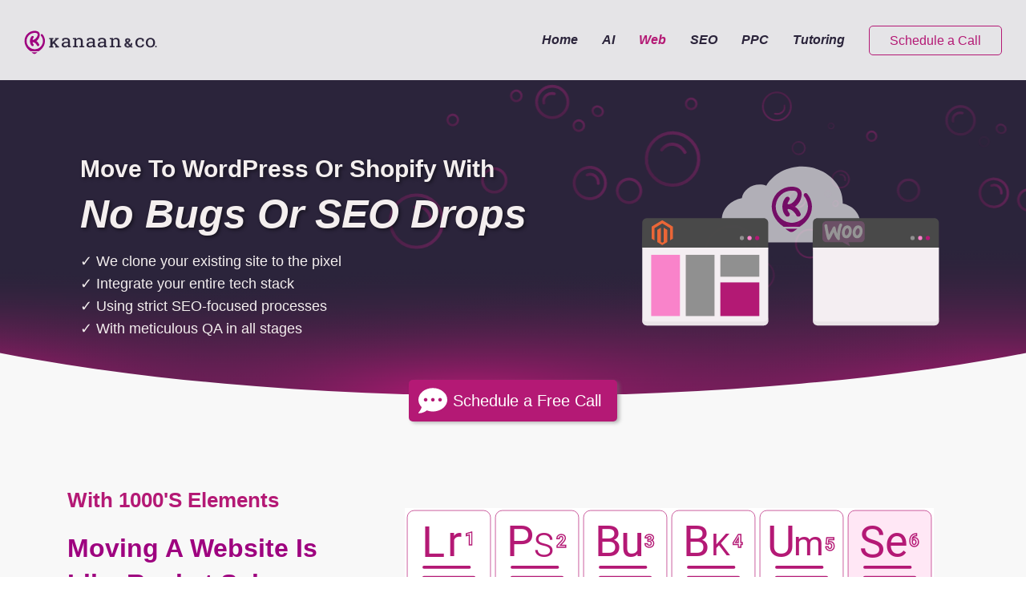

--- FILE ---
content_type: text/html; charset=UTF-8
request_url: https://kanaanco.com/services/website-migration/
body_size: 28045
content:

<!DOCTYPE html>


<html lang="en">
    <head>

    <!-- Google Tag Manager -->
    <!-- w153 optimize_scripts | google_tag_manager -->
    <!-- End Google Tag Manager -->

        <meta charset="utf-8">
        <meta http-equiv="X-UA-Compatible" content="IE=edge">
        <meta name="viewport" content="width=device-width, initial-scale=1, maximum-scale=2">

        <meta name="theme-color" content="#9d1567">

        <link rel="apple-touch-icon" sizes="240x240" href="/wp-content/uploads/2022/12/Kanaan-Co.-Icon.svg">
        <link rel="icon" type="image/png" sizes="240x240" href="/wp-content/uploads/2022/12/Kanaan-Co.-Icon.svg">
        <link rel="shortcut icon" href=/wp-content/uploads/2022/12/Kanaan-Co.-Icon.svg>

        <!--link rel="preconnect" href="https://fonts.googleapis.com"-->
        <!--link rel="preconnect" href="https://fonts.gstatic.com" crossorigin-->
        <!--link href="https://fonts.googleapis.com/css2?family=Lato&family=Roboto&family=Roboto+Slab&display=swap" rel="stylesheet"-->

        

        
		<!-- All in One SEO Pro 4.6.9 - aioseo.com -->
		<title>Move to WordPress Website Migration - Kanaan &amp; Co.</title>
		<meta name="description" content="Specializing in CMS migrations to WordPress, WooCommerce, Shopify, Shopify-Plus, or Magento 2, ensuring a seamless transition and enhanced platform performance." />
		<meta name="robots" content="max-image-preview:large" />
		<meta name="google-site-verification" content="j6O7dROMKpTjzJqpMb52L3sFcri53KtCn1j43x7nO1Q" />
		<link rel="canonical" href="https://kanaanco.com/services/website-migration/" />
		<meta name="generator" content="All in One SEO Pro (AIOSEO) 4.6.9" />
		<meta property="og:locale" content="en_US" />
		<meta property="og:site_name" content="Kanaan &amp; Co." />
		<meta property="og:type" content="article" />
		<meta property="og:title" content="Move to WordPress Website Migration - Kanaan &amp; Co." />
		<meta property="og:description" content="Specializing in CMS migrations to WordPress, WooCommerce, Shopify, Shopify-Plus, or Magento 2, ensuring a seamless transition and enhanced platform performance." />
		<meta property="og:url" content="https://kanaanco.com/services/website-migration/" />
		<meta property="og:image" content="https://kanaanco.com/wp-content/uploads/2022/12/website-migrations-woo-shopify-magento.png" />
		<meta property="og:image:secure_url" content="https://kanaanco.com/wp-content/uploads/2022/12/website-migrations-woo-shopify-magento.png" />
		<meta property="og:image:width" content="770" />
		<meta property="og:image:height" content="476" />
		<meta property="article:published_time" content="2022-11-14T22:57:52+00:00" />
		<meta property="article:modified_time" content="2025-04-14T17:21:09+00:00" />
		<meta name="twitter:card" content="summary_large_image" />
		<meta name="twitter:site" content="@ErezKanaan" />
		<meta name="twitter:title" content="Move to WordPress Website Migration - Kanaan &amp; Co." />
		<meta name="twitter:description" content="Specializing in CMS migrations to WordPress, WooCommerce, Shopify, Shopify-Plus, or Magento 2, ensuring a seamless transition and enhanced platform performance." />
		<meta name="twitter:creator" content="@ErezKanaan" />
		<meta name="twitter:image" content="https://kanaanco.com/wp-content/uploads/2022/12/website-migrations-woo-shopify-magento.png" />
		<meta name="twitter:label1" content="Written by" />
		<meta name="twitter:data1" content="Erez Kanaan" />
		<meta name="twitter:label2" content="Est. reading time" />
		<meta name="twitter:data2" content="5 minutes" />
		
		<!-- All in One SEO Pro -->

<link rel='dns-prefetch' href='//www.googletagmanager.com' />















<!-- Google tag (gtag.js) snippet added by Site Kit -->

<!-- Google Analytics snippet added by Site Kit -->



<!-- End Google tag (gtag.js) snippet added by Site Kit -->



<meta name="generator" content="Site Kit by Google 1.133.0" /><link rel="icon" href="https://kanaanco.com/wp-content/uploads/2022/12/Kanaan-Co.-Icon.svg" sizes="32x32" />
<link rel="icon" href="https://kanaanco.com/wp-content/uploads/2022/12/Kanaan-Co.-Icon.svg" sizes="192x192" />
<link rel="apple-touch-icon" href="https://kanaanco.com/wp-content/uploads/2022/12/Kanaan-Co.-Icon.svg" />
<meta name="msapplication-TileImage" content="https://kanaanco.com/wp-content/uploads/2022/12/Kanaan-Co.-Icon.svg" />

        
        <noscript><iframe src="https://gtm.kanaanco.com/ns.html?id=GTM-TVVF3NS" height="0" width="0" style="display:none;visibility:hidden"></iframe></noscript>

    <!-- w153-opt | head | start -->
<link rel="preload" href="https://kanaanco.com/wp-content/cache/w153/opt/css/f7ace36a6a6dd9737b6814506bc8c980.css" as="style" type="text/css" media="all" onload="this.onload=null;this.rel='stylesheet'">
<link rel="preload" href="https://kanaanco.com/wp-content/cache/w153/opt/css/9f0151ce7d3f86af37098b08e3ad3a48.css" as="style" type="text/css" media="all" onload="this.onload=null;this.rel='stylesheet'">
<style type="text/css" media="all">.w153-th-grid-wrapper>.w1-inner{display:flex;flex-direction:row;flex-wrap:wrap;justify-content:center}.w153-th-grid-wrapper>.w1-inner>div{flex-grow:0;flex-shrink:1;flex-basis:100%;margin-bottom:30px}.w153-th-grid-wrapper>.w1-inner>:last-child{margin-bottom:0}.w153-th-grid-spacing-1>.w1-inner{margin-left:-10px;margin-right:-10px}.w153-th-grid-spacing-1>.w1-inner>div{padding-left:10px;padding-right:10px}.w153-th-grid-spacing-1-1>.w1-inner>div{padding-top:10px;padding-bottom:10px;margin-bottom:0}.w153-pbd-wrapper .w1-element{background-position:center center;background-size:cover}.w153-pbd-wrapper .w1-element .w1-inner{position:relative}.w153-pbd-wrapper .w1-element-text>.w1-inner>:last-child{margin-bottom:0}@media (min-width:1000px){.w153-th-grid-invert>.w1-inner>:nth-child(1){order:2}.w153-th-grid-invert>.w1-inner>:nth-child(2){order:1}.w153-th-grid-wrapper>.w1-inner>div{margin-bottom:0}.w153-th-grid-wrapper>.w1-inner>.w153-th-grid-child-20{flex-basis:20%}.w153-th-grid-wrapper>.w1-inner>.w153-th-grid-child-80{flex-basis:80%}.w153-th-grid-wrapper>.w1-inner>.w153-th-grid-child-90{flex-basis:90%}.w153-th-grid-wrapper>.w1-inner>.w153-th-grid-child-50{flex-basis:50%}.w153-th-grid-wrapper>.w1-inner>.w153-th-grid-child-40{flex-basis:40%}.w153-th-grid-wrapper>.w1-inner>.w153-th-grid-child-60{flex-basis:60%}.w153-th-grid-wrapper>.w1-inner>.w153-th-grid-child-33{flex-basis:33.33%}.w153-th-grid-wrapper>.w1-inner>.w153-th-grid-child-66{flex-basis:66.66%}.w153-th-grid-wrapper>.w1-inner>.w153-th-grid-child-20{flex-basis:20%}.w153-th-grid-wrapper>.w1-inner>.w153-th-grid-child-25{flex-basis:25%}.w153-th-grid-spacing-1-1>.w1-inner>div{padding-top:20px;padding-bottom:20px}}@media (min-width:1200px){.w153-th-grid-spacing-1>.w1-inner{margin-left:-30px;margin-right:-30px}.w153-th-grid-spacing-1>.w1-inner>div{padding-left:30px;padding-right:30px}.w153-th-grid-spacing-1-1>.w1-inner>div{padding-top:30px;padding-bottom:30px}}@font-face{font-display:swap;font-family:'Roboto';font-style:normal;font-weight:400;src:url(https://kanaanco-com.b-cdn.net/wp-content/themes/w153-th-kc/fonts/roboto-v30-latin-regular.woff2) format('woff2')}@font-face{font-display:swap;font-family:'Roboto Slab';font-style:normal;font-weight:400;src:url(https://kanaanco-com.b-cdn.net/wp-content/themes/w153-th-kc/fonts/roboto-slab-v34-latin-regular.woff2) format('woff2')}html{box-sizing:border-box;scroll-behavior:smooth}*,*::before,*::after,*:focus{box-sizing:inherit}body{margin:0;font-family:'Roboto',sans-serif;font-size:18px;line-height:1.6;font-weight:400;color:#2B243B;background-color:#fff;-webkit-font-smoothing:antialiased}figure,picture{padding:0;margin:0;display:block}a{color:#9e017f;text-decoration:underline;transition:all 0.1s linear}a:hover{text-decoration:none}img{height:auto;max-width:100%}h1,h2,h3,h4,.h4,h5,h6{padding:0;margin:0 0 20px 0;font-weight:600;line-height:1.4;-webkit-font-smoothing:antialiased;text-transform:capitalize}h1{font-size:36px}h2{font-size:28px;color:#9e017f}h3{font-size:26px}h4,.h4{display:block;font-size:24px;color:#b41975}.h5{display:block;font-size:20px;color:#b41975}.h6{display:block;font-size:20px}p,ul,.w153-th-margin-p{padding:0;margin:0 0 20px 0}ul{list-style:none;display:block}ul li{display:block}table,table th,table td{border:none;border-spacing:0;margin:0;padding:0}.grecaptcha-badge{display:none!important}main{overflow:hidden}mobile-hero-text-24{max-width:95%}@media (min-width:700px){mobile-hero-text-24{max-width:100%}h2{font-size:32px}h3{font-size:28px}h4,.h4{font-size:26px}.h5{font-size:20px}.h6{font-size:20px}}body{font-size:18px}}@media (min-width:1200px){body{font-size:18px}h1{font-size:40px}}@media (min-width:1600px){body{font-size:20px}h2{font-size:36px}h3{font-size:32px}}.w153-th-clearfix::after{content:'';display:table;clear:both}img.w153-th-img-full,.w153-th-img-full img{display:block;width:100%;height:auto;margin:0 auto}img.w153-th-img-full.w1-mobile-limited,.w153-th-img-full.w1-mobile-limited img{max-width:200px}.w153-th-wrapper{width:100%;max-width:1240px;margin-left:auto;margin-right:auto;padding-left:20px;padding-right:20px}.w153-th-wrapper-head{width:100%;margin-left:auto;margin-right:auto;background:#ffffffc9}.w153-th-padding-1{padding-top:200px;padding-bottom:200px}.w153-th-padding-2{padding-top:30px;padding-bottom:30px}.w153-th-padding-2-1{padding-bottom:30px}.w153-th-padding-hero>.w1-inner{padding-top:140px}.w153-th-padding-3{padding-top:30px;padding-bottom:30px}.w153-th-padding-3-1{padding-bottom:30px}.w153-th-padding-4-1{padding-top:20px}.w153-th-padding-5{padding-top:10px;padding-bottom:10px}img.w153-th-shadow-img,.w153-th-shadow-img img,.w153-th-shadow-1{box-shadow:rgba(149,157,165,.2) 0 8px 24px}.w153-th-margin-1{margin-top:-50px}.w153-th-align-middle{display:flex;align-items:center}.w153-th-align-middle>*{width:100%}.w153-th-align-center{text-align:center}.w153-th-ul-2 li{padding-left:22px;position:relative;color:#fffdfd}.w153-th-ul-1 li{padding-left:22px;position:relative}.w153-th-ul-1 li::before{content:'\2713';color:#b41975;position:absolute;z-index:10;top:3px;left:0;font-weight:700;font-size:15px}.w153-th-ul-2 li::before{content:'\2713';color:#e7ee00;position:absolute;z-index:10;top:3px;left:0;font-weight:700;font-size:15px}.w153-th-overflow-visible{overflow:visible!important}.w153-th-color-white,.w153-th-color-white h4{color:#fffdfd}img.w153-th-img-round,.w153-th-img-round img{overflow:hidden;border-radius:50%}.e-title-sup{color:#b41975;font-weight:700}@media (max-width:999px){.w153-th-mobile-align-center,.w153-th-mobile-align-center h1{text-align:center!important}.w153-th-mobile-align-center .w153-th-ul-1 li{padding-left:0;text-align:center!important}.w153-th-mobile-align-center .w153-th-ul-1 li::before{position:static;margin-right:5px}}@media (min-width:999px){.w153-th-all-align-center{text-align:center}.w153-th-all-align-center .w153-th-ul-1 li{padding-left:0;text-align:center!important}.w153-th-all-align-center .w153-th-ul-1 li::before{position:static;margin-right:5px}}@media (min-width:1000px){.w153-th-padding-2{padding-top:50px;padding-bottom:50px}.w153-th-padding-hero>.w1-inner{padding-top:160px;padding-bottom:10px}.w153-th-padding-2-1{padding-bottom:50px}.w153-th-padding-3{padding-top:50px;padding-bottom:50px}.w153-th-padding-3-1{padding-bottom:50px}img.w153-th-img-full.w1-mobile-limited,.w153-th-img-full.w1-mobile-limited img{max-width:unset}}@media (min-width:1200px){.w153-th-padding-2{padding-top:100px;padding-bottom:100px}.w153-th-padding-2-1{padding-bottom:100px}.w153-th-padding-hero>.w1-inner{padding-top:190px;padding-bottom:30px}.w153-th-ul-1 li::before{font-size:16px}}@media (min-width:1600px){.w153-th-wrapper{max-width:1440px}}.u-padding-50.--tb{padding-top:15rem;padding-bottom:15rem}input.wpcf7-form-control.has-spinner.wpcf7-submit,button:not(.carousel__button),.w153-th-button{display:inline-block!important;padding:10px 20px!important;color:#ffffff!important;text-decoration:none!important;background-color:#b41975!important;transition:all 0.1s linear!important;border-radius:5px!important;border:none!important;cursor:pointer!important;font-size:20px!important;position:relative!important;box-shadow:3px 2px 4px 0 #7272727d}.w153-th-button-link{font-weight:700;color:#b41975;text-decoration:none}.w153-th-button-menu{float:right;margin:35px 20px 0 0;width:50px;transition:all 0.1s linear;cursor:pointer}body.w1-sticky .w153-th-button-menu{margin:20px 0 0 0}.w153-th-button-menu span{display:block;height:3px;background-color:#000;margin-bottom:5px;transition:all 0.1s linear}header.w1-menu-open .w153-th-button-menu{margin-top:32px}body.w1-sticky header.w1-menu-open .w153-th-button-menu{margin:17px 0 0 0}header.w1-menu-open .w153-th-button-menu span{margin-bottom:8px}.w153-th-button-menu>:last-child{margin-bottom:0!important}.w153-th-button.w1-icon-talk,.w153-th-button.w1-icon-twitter,.w153-th-button.w1-icon-linkedin,.w153-th-button.w1-icon-yt,.w153-th-button.w1-icon-clutch{padding-left:55px!important}.w153-th-button.w1-icon-twitter,.w153-th-button.w1-icon-linkedin,.w153-th-button.w1-icon-clutch{padding-left:45px!important}.w153-th-button.w1-icon-twitter{background-color:#095a90!important;border-radius:15px!important;font-size:15px!important;margin-top:5px!important;padding-top:3px!important;padding-bottom:3px!important}.w153-th-button.w1-icon-linkedin{background-color:#0b66c2!important;border-radius:15px!important;font-size:15px!important;margin-top:5px!important;padding-top:3px!important;padding-bottom:3px!important}.w153-th-button.w1-icon-clutch{background-color:#595959!important;border-radius:15px!important;font-size:15px!important;padding-top:3px!important;margin-top:5px!important;padding-bottom:3px!important}.w153-th-button.w1-icon-yt{background-color:#A80000!important;border-radius:15px!important;font-size:15px!important;padding-top:3px!important;margin-top:5px!important;padding-bottom:3px!important}.w153-th-button.w1-icon-talk::before,.w153-th-button.w1-icon-twitter::before,.w153-th-button.w1-icon-linkedin:before,.w153-th-button.w1-icon-yt:before,.w153-th-button.w1-icon-clutch:before{content:'';position:absolute!important;top:8px;bottom:8px;left:10px;width:40px;background-position:center center;background-size:contain;background-repeat:no-repeat}.w153-th-button.w1-icon-twitter::before,.w153-th-button.w1-icon-linkedin:before,.w153-th-button.w1-icon-yt:before,.w153-th-button.w1-icon-clutch:before{top:5px;bottom:5px;width:30px}.w153-th-button.w1-icon-talk::before{background-image:url("data:image/svg+xml,%3Csvg aria-hidden='true' focusable='false' data-prefix='fas' data-icon='comment-dots' class='svg-inline--fa fa-comment-dots fa-w-16' role='img' xmlns='http://www.w3.org/2000/svg' viewBox='0 0 512 512'%3E%3Cpath fill='%23ffffff' d='M256 32C114.6 32 0 125.1 0 240c0 49.6 21.4 95 57 130.7C44.5 421.1 2.7 466 2.2 466.5c-2.2 2.3-2.8 5.7-1.5 8.7S4.8 480 8 480c66.3 0 116-31.8 140.6-51.4 32.7 12.3 69 19.4 107.4 19.4 141.4 0 256-93.1 256-208S397.4 32 256 32zM128 272c-17.7 0-32-14.3-32-32s14.3-32 32-32 32 14.3 32 32-14.3 32-32 32zm128 0c-17.7 0-32-14.3-32-32s14.3-32 32-32 32 14.3 32 32-14.3 32-32 32zm128 0c-17.7 0-32-14.3-32-32s14.3-32 32-32 32 14.3 32 32-14.3 32-32 32z'%3E%3C/path%3E%3C/svg%3E")}.w153-th-button.w1-icon-twitter::before{background-image:url("data:image/svg+xml,%3Csvg aria-hidden='true' focusable='false' data-prefix='fab' data-icon='twitter' class='svg-inline--fa fa-twitter fa-w-16' role='img' xmlns='http://www.w3.org/2000/svg' viewBox='0 0 512 512'%3E%3Cpath fill='%23ffffff' d='M459.37 151.716c.325 4.548.325 9.097.325 13.645 0 138.72-105.583 298.558-298.558 298.558-59.452 0-114.68-17.219-161.137-47.106 8.447.974 16.568 1.299 25.34 1.299 49.055 0 94.213-16.568 130.274-44.832-46.132-.975-84.792-31.188-98.112-72.772 6.498.974 12.995 1.624 19.818 1.624 9.421 0 18.843-1.3 27.614-3.573-48.081-9.747-84.143-51.98-84.143-102.985v-1.299c13.969 7.797 30.214 12.67 47.431 13.319-28.264-18.843-46.781-51.005-46.781-87.391 0-19.492 5.197-37.36 14.294-52.954 51.655 63.675 129.3 105.258 216.365 109.807-1.624-7.797-2.599-15.918-2.599-24.04 0-57.828 46.782-104.934 104.934-104.934 30.213 0 57.502 12.67 76.67 33.137 23.715-4.548 46.456-13.32 66.599-25.34-7.798 24.366-24.366 44.833-46.132 57.827 21.117-2.273 41.584-8.122 60.426-16.243-14.292 20.791-32.161 39.308-52.628 54.253z'%3E%3C/path%3E%3C/svg%3E")}.w153-th-button.w1-icon-linkedin::before{background-image:url("data:image/svg+xml,%3Csvg xmlns='http://www.w3.org/2000/svg' viewBox='0 0 448 512'%3E%3C!--! Font Awesome Pro 6.2.0 by @fontawesome - https://fontawesome.com License - https://fontawesome.com/license (Commercial License) Copyright 2022 Fonticons, Inc. --%3E%3Cpath  fill='%23ffffff' d='M100.28 448H7.4V148.9h92.88zM53.79 108.1C24.09 108.1 0 83.5 0 53.8a53.79 53.79 0 0 1 107.58 0c0 29.7-24.1 54.3-53.79 54.3zM447.9 448h-92.68V302.4c0-34.7-.7-79.2-48.29-79.2-48.29 0-55.69 37.7-55.69 76.7V448h-92.78V148.9h89.08v40.8h1.3c12.4-23.5 42.69-48.3 87.88-48.3 94 0 111.28 61.9 111.28 142.3V448z'/%3E%3C/svg%3E")}.w153-th-button.w1-icon-clutch::before{background-image:url("data:image/svg+xml,%3Csvg id='eIV9LRYF2Bt1' xmlns='http://www.w3.org/2000/svg' xmlns:xlink='http://www.w3.org/1999/xlink' viewBox='0 0 148 148' shape-rendering='geometricPrecision' text-rendering='geometricPrecision'%3E%3Cg transform='matrix(1.18 0 0 1.18-13.239996-13.410036)'%3E%3Cpath d='M125.746629,33.878959L107.182816,52.906867c-38.932148-33.14759-86.31052,16.874815-48.12917,49.107121c14.94635,12.617556,48.12917,0,48.593263-6.410351q0,0,18.099717,19.027907c-16.758425,19.372799-55.631912,27.762678-80.752587,6.961429-63.980319-57.771861,15.186212-144.71018,80.75259-87.714014Z' transform='translate(.000003 0.000003)' fill='%23fff' stroke='%23fff' stroke-width='0.5' stroke-linecap='round' stroke-linejoin='round'/%3E%3Cellipse rx='20.3692' ry='19.562499' transform='translate(79.979666 74.590316)' fill='%23ff3626' stroke-width='0'/%3E%3C/g%3E%3C/svg%3E%0A")}.w153-th-button.w1-icon-yt::before{background-image:url("data:image/svg+xml,%3Csvg xmlns='http://www.w3.org/2000/svg' viewBox='0 0 576 512'%3E%3C!--! Font Awesome Pro 6.2.0 by @fontawesome - https://fontawesome.com License - https://fontawesome.com/license (Commercial License) Copyright 2022 Fonticons, Inc. --%3E%3Cpath fill='%23ffffff' d='M549.655 124.083c-6.281-23.65-24.787-42.276-48.284-48.597C458.781 64 288 64 288 64S117.22 64 74.629 75.486c-23.497 6.322-42.003 24.947-48.284 48.597-11.412 42.867-11.412 132.305-11.412 132.305s0 89.438 11.412 132.305c6.281 23.65 24.787 41.5 48.284 47.821C117.22 448 288 448 288 448s170.78 0 213.371-11.486c23.497-6.321 42.003-24.171 48.284-47.821 11.412-42.867 11.412-132.305 11.412-132.305s0-89.438-11.412-132.305zm-317.51 213.508V175.185l142.739 81.205-142.739 81.201z'/%3E%3C/svg%3E")}@media (min-width:1000px){.w153-th-button-menu{display:none}}@media (min-width:1300px){input.wpcf7-form-control.has-spinner.wpcf7-submit,button:not(.carousel__button),.w153-th-button{font-size:25px!important}}header{position:fixed;z-index:100;top:0;left:0;right:0;transition:all 0.3s cubic-bezier(.4,0,.2,1)}ul#menu-kco-2023{padding-left:20px}ul#menu-kco-2023 li:hover{background-color:rgba(0,0,0,.05);transform:translateY(-2px);box-shadow:0 2px 6px rgba(0,0,0,.08)}body.w1-sticky header{background-color:#f8f8f8;box-shadow:rgba(149,157,165,.2) 0 8px 24px;padding:0}body.w1-sticky header.w1-menu-open .w153-th-button-menu{margin:17px 10px 0 0}body.w1-sticky .w153-th-button-menu{margin:20px 10px 0 0}header .w153-th-wrapper .w1-inner{background-color:#f8f8f8;box-shadow:rgba(149,157,165,.2) 0 8px 24px;transition:all 0.1s linear}body.w1-sticky header .w153-th-wrapper .w1-inner{box-shadow:none;border-radius:0;overflow:visible}header .w1-logo{float:left;padding:38px 0 30px 20px;transition:all 0.1s linear}body.w1-sticky header .w1-logo{padding:15px 25px}header .w1-logo img{display:block;width:auto;height:24px;transition:all 0.1s linear}body.w1-sticky header .w1-logo img{height:25px}header nav{display:none;clear:both}body.w1-sticky header nav{margin-right:0;transition:all 0.1s linear;margin:0 -20px}header nav>ul{margin-bottom:0}header nav>ul>li{display:block;border-top:1px solid #dbdbdb;position:relative}header nav>ul>li:not(.nav-button)>a{display:block;padding:10px 25px;line-height:1;font-weight:500;font-size:16px;position:relative;z-index:20;color:#2B243B;text-decoration:none;font-weight:600;font-style:italic}header nav>ul>li>.sub-menu{padding:0 15px 15px 15px;border-radius:25px}header nav>ul>li>.sub-menu>li>a{display:block;text-decoration:none;padding:13px;font-size:13px;line-height:1;background-color:#fff;color:#000}header nav>ul>li.current-menu-item>a,header nav>ul>li.current-menu-ancestor>a,header nav>ul>li>.sub-menu>li.current-menu-item>a{color:#b41975}header nav>ul>li>.sub-menu{margin-bottom:0}header nav>ul>li.nav-button{display:flex;align-items:center;padding:15px}header nav>ul>li.nav-button a{display:inline-block;font-size:16px;padding:5px 25px;border:1px solid #b41975;color:#b41975;text-decoration:none;border-radius:5px}@media (min-width:1000px){header nav{display:block;clear:none;float:right;margin-right:15px;transition:all 0.1s linear}header .w153-th-wrapper .w1-inner{background-color:#fffffff0}header nav>ul{display:flex;align-items:stretch}header nav>ul>li{display:inline-block;border:none}header nav>ul>li:not(.nav-button)>a{display:block;padding:30px 20px;line-height:30px}body.w1-sticky header nav{margin:0}body.w1-sticky header nav>ul>li:not(.nav-button)>a{padding-top:15px;padding-bottom:15px;line-height:30px;font-size:16px}header nav>ul>li>.sub-menu{position:absolute;z-index:10;top:0;left:0;padding:90px 0 0 0;width:300px;display:none}body.w1-sticky header nav>ul>li>.sub-menu{padding-top:60px}header nav>ul>li:hover>.sub-menu{display:block}header nav>ul>li>.sub-menu>li{display:block;border-bottom:1px solid #F4EFEF}header nav>ul>li>.sub-menu>li>a{margin:0;border-radius:unset;padding:13px 8px}body.w1-sticky header nav>ul>li.nav-button{padding:10px 15px}body.w1-sticky header nav>ul>li.nav-button a{padding:5px 20px}}@media (min-width:1200px){header .w1-logo{float:left;padding:38px 0 30px 30px;transition:all 0.1s linear}header .w153-th-wrapper .w1-inner{background-color:#f8f8f8de}header .w1-logo img{height:30px}header nav>ul>li:not(.nav-button)>a{padding:30px 15px;line-height:40px;font-size:16px}header nav>ul>li>.sub-menu{padding-top:100px}header nav>ul>li>.sub-menu>li>a{padding-left:15px;padding-right:15px;font-size:14px}}@media (min-width:1600px){header nav>ul>li:not(.nav-button)>a{font-size:16px}header .w153-th-wrapper .w1-inner{background-color:#f8f8f8de}header nav>ul>li>.sub-menu>li>a{font-size:15px}}.ek2ek{padding-left:20px;padding-right:20px}#img-br-ek .w1-inner picture img{border-radius:10px}p.bullet-small{font-size:14px}.img-effect{position:relative;display:inline-block;overflow:hidden}.img-effect::before{content:"";position:absolute;top:0;left:-75%;width:50%;height:100%;background:linear-gradient(120deg,rgba(255,255,255,0) 0%,rgba(255,255,255,.4) 50%,rgba(255,255,255,0) 100%);transform:skewX(-20deg);pointer-events:none;z-index:2}.img-effect:hover::before{animation:shine-img-nested 1s forwards}@keyframes shine-img-nested{0%{left:-75%}100%{left:125%}}.img-effect .w1-inner,.img-effect .w1-element{position:relative;z-index:1}.box-flip{perspective:1000px}.box-flip .w1-inner{transition:transform 0.6s ease;transform-style:preserve-3d}.box-flip:hover .w1-inner{transform:rotateY(180deg)}.w153Th-servicesLogos3 img{transition:opacity 0.3s ease}.w153Th-servicesLogos3 img:hover{opacity:1;transform:scale(1.05)}.home-service-bx{position:relative;transition:transform 0.4s ease,box-shadow 0.4s ease;border-radius:12px;overflow:hidden;box-shadow:0 5px 15px rgba(0,0,0,.1)}.home-service-bx::after{content:"";position:absolute;top:-1%;left:-1%;width:90%;height:90%;background:linear-gradient(120deg,rgba(255,255,255,.1),rgba(255,255,255,.4),rgba(255,255,255,.1));transform:rotate(10deg);opacity:0;pointer-events:none;transition:opacity 0.5s ease}.home-service-bx:hover{transform:translateY(-10px) scale(1.01);box-shadow:0 20px 40px rgba(0,0,0,.15)}.home-service-bx:hover::after{opacity:.4;animation:shine 1s forwards}@keyframes shine{0%{transform:translateX(-100%) rotate(25deg)}100%{transform:translateX(100%) rotate(25deg)}}img.footer-badge{max-width:100px;border-radius:10px}.w153-th-section-testimonials>.w1-inner>.w1-element>.w1-inner{padding:30px;border-radius:20px;margin:5px}.w1-element.w1-element-image.w153-th-img-full.steps-img-1 img{width:50%}.w1-element.w1-element-image.w153-th-img-full.chatbot-image-1 img{opacity:60%;width:50%;padding-bottom:15px}.w1-element.w1-element-image.w153-th-img-full.chatbot-image-1 img:hover{opacity:100%}a.live-button-1{color:black!important;border:1px #000 solid!important;background:white!important}.w153-th-grid-child-50-2{margin-bottom:0px!important}.w153-th-grid-child-50-3{margin-right:2px}.w153-th-section-home-1 .w1-img1{position:absolute;z-index:50;right:-10px;bottom:-40px;width:155px}.w153-th-section-featured,.w153-th-section-featured .w153-th-grid-child-33,.w153-th-section-logos{overflow:visible!important}.w153-th-section-logos>.w1-inner{border-radius:20px;padding:30px 30px;background-color:#fffdfd;box-shadow:rgba(149,157,165,.2) 0 8px 24px}.w153-th-section-logos .w1-element-image{flex-basis:20%!important;display:flex;align-items:center;justify-content:center}.w153-th-section-logos .w1-element-image img{max-width:60%;display:block;margin:0 auto}.w153Th-servicesLogos>.w1-inner{display:flex;flex-wrap:wrap;gap:20px;justify-content:center}.w153Th-servicesLogos img{display:block;height:40px;width:auto;max-width:none}.w153Th-servicesLogos2>.w1-inner{display:flex;flex-wrap:wrap;gap:20px;justify-content:center}.w153Th-servicesLogos2 img,.w153Th-servicesLogos2 svg{display:block;height:110px;width:auto;max-width:none}.w153Th-servicesLogos3>.w1-inner{display:flex;flex-wrap:wrap;gap:20px;justify-content:center}.w153Th-servicesLogos3 img,.w153Th-servicesLogos3 svg{display:block;height:43px;width:auto;max-width:none;opacity:.4}.w153Th-servicesLogos4 img,.w153Th-servicesLogos4 svg{opacity:0.2!important}.w153-th-section-featured>.w1-inner>.w1-element-container{display:flex;align-items:stretch}.w153-th-section-featured>.w1-inner>.w1-element-container>.w1-inner{border-radius:20px;box-shadow:rgba(149,157,165,.1) 0 8px 24px;padding:30px;background-color:#fffdfd;width:100%}.w153-th-section-featured.w1-alt-1>.w1-inner>.w1-element-container>.w1-inner{box-shadow:none;padding:0;text-align:center}.w153-th-section-featured .w1-icon{margin-top:-40px;margin-bottom:20px;overflow:visible}.w153-th-section-featured .w1-count{font-weight:700;font-size:50px;color:#b41975}.w153-th-section-featured .w1-icon>.w1-inner{width:100px;height:100px;border-radius:50%;background-color:#fffdfd;display:flex;align-items:center;justify-content:center;box-shadow:rgba(149,157,165,.2) 0 8px 24px;margin:0 auto}.w153-th-section-featured .w1-icon>.w1-inner img{display:block;max-width:60%}.w153-th-grid-wrapper.w153-th-section-testimonials>.w1-inner>.w153-th-grid-child-20{flex-basis:33.33%}.w153-th-hero-1{overflow:hidden}.w153-th-hero-1>.w1-inner{position:relative}.w153-th-hero-1>.w1-inner>*{position:relative;z-index:20}.w153-th-hero-1>.w1-inner>.w1-background{position:absolute;top:0;right:-300px;bottom:20px;left:-300px;overflow:hidden;border-bottom-left-radius:50% 200px;border-bottom-right-radius:50% 200px;z-index:10}.w153-th-hero-1 h1{color:#F4EFEF;font-size:32px;text-align:center;margin-bottom:30px!important}.w153-th-hero-1 .w1-element-image img{display:block;margin:0 auto;width:80%}.w153-th-hero-1.--alt-1 .c-hero-1__video>.w1-inner{position:relative}.w153-th-hero-1.--alt-1 .c-hero-1__video>.w1-inner .e-button-play{position:absolute;z-index:10;top:50%;left:50%;transform:translate(-50%,-50%)}.w153-th-hero-1.--alt-1 video{display:block;width:100%;height:auto;aspect-ratio:1280 / 720;border-radius:10px;box-shadow:rgb(0 0 0 / 7%) 0 8px 24px}.w153-th-hero-1.--alt-1 h1,.w153-th-hero-1.--alt-1 h2{font-weight:400;text-shadow:2px 2px 4px #0000007a}.w153-th-hero-1.--alt-1 h1{color:#F4EFEF;text-align:left;margin-bottom:10px!important}.w153-th-hero-1.--alt-1 h1 em{display:block;font-style:normal;font-size:60%}.w153-th-hero-1.--alt-1 h2{font-size:26px;padding-bottom:20px;color:#F4EFEF}.w153-th-hero-1.--alt-1 h2 em{display:block;font-style:normal;font-size:90%;color:#DEB97B;font-weight:400}.w153-th-hero-1.--alt-1 p{color:#F4EFEF}h5{font-size:20px;font-weight:400;padding-bottom:0}.w153-th-counter{text-align:center}.w153-th-counter .w153-th-grid-child-25{flex-basis:50%!important;margin-bottom:0!important;padding-top:15px;padding-bottom:15px}.w153-th-counter .w1-element-image picture{display:flex;align-items:center;justify-content:center;width:70px;height:70px;border:2px solid #fffdfd;border-radius:50%;margin:0 auto 15px auto}.w153-th-counter .w1-element-image picture img{display:block;max-width:60%;max-height:60%}.w153-th-counter h4{font-size:25px;font-weight:700;margin-bottom:0;font-weight:700}.w153-th-video-1>.w1-inner{position:relative;padding-bottom:60.67416%;height:0;overflow:hidden;width:100%}.w153-th-video-1>.w1-inner>video{position:absolute;top:0;left:0;width:100%;height:100%}div#homevid{border:solid 5px #e6e6f2;border-radius:5px;box-shadow:-5px -4px 8px #00000030}.w153-th-posts-single .w153-th-hero-1 .w1-element-image img{border-radius:20px;overflow:hidden}.w153-th-posts-single .w1-content ul li{padding-left:17px;position:relative}.w153-th-posts-single .w1-content ul li::before{content:'\2022';position:absolute;top:0;left:0}.w153-th-icon-inline{height:20px;width:auto;display:inline-block;vertical-align:text-top}mobile-hero-text-24{max-width:95%}em#hero-55::before{content:"\a";white-space:pre}.aioseo-location-box.aioseo-location-0{display:block}.w153-th-sidebar{position:static}aside.w153-th-sidebar{width:100%!important;float:none;padding:30px}main.w153-th-posts-single{flex:0 0 100%!important;padding-top:20px}div#news-form-1{margin-left:10px;margin-right:10px}.w1-inner.w153-th-clearfix{background-color:#fff}@media (min-width:700px){.w1-inner.w153-th-clearfix{background-color:#ffffff69}.w1-element.w1-element-image.w153-th-img-full.steps-img-1 img{width:100%}.w153-th-sidebar{position:-webkit-sticky;position:sticky;top:80px;height:calc(100vh - 20px);overflow-y:auto;flex:0 0 25%}main.w153-th-posts-single{flex:0 0 75%!important}em#hero-55::before{display:none}.aioseo-location-box.aioseo-location-0{display:flex}.w153-th-counter .w153-th-grid-child-25{flex-basis:25%!important;padding-top:0;padding-bottom:0}.w153-th-counter h4{font-size:30px}.w153-th-counter .w1-element-image picture{width:100px;height:100px}.w153-th-hero-1>.w1-inner>.w1-background{bottom:100px}.w153-th-section-featured .w1-icon{margin-top:-50px}.w153-th-hero-1 .w1-element-image img{width:500px}.w153-th-section-home-1 .w1-img1{right:30px}mobile-hero-text-24{max-width:100%}}@media (min-width:1000px){.w1-element.w1-element-image.w153-th-img-full.steps-img-1 img{width:100%}.w153-th-sidebar{position:-webkit-sticky;position:sticky;top:80px;height:calc(100vh - 20px);overflow-y:auto}.w153-th-section-home-1 .w1-img1{right:auto;left:50px;bottom:-250px;width:315px}.w153-th-grid-wrapper.w153-th-section-testimonials>.w1-inner>.w153-th-grid-child-33{flex-basis:33.33%}.w153-th-grid-wrapper.w153-th-section-testimonials>.w1-inner>.w153-th-grid-child-20{flex-basis:20%}.w153-th-hero-1 h1{font-size:35px}.w153-th-hero-1 .w1-element-image img{width:600px}.w153-th-hero-1>.w1-inner>.w1-background{bottom:62px}.w153-th-section-featured.w1-alt-1>.w1-inner>.w1-element-container>.w1-inner{text-align:left}mobile-hero-text-24{max-width:100%}}@media (min-width:1200px){.w153-th-section-featured .w1-count{font-size:60px}.w153-th-section-featured .w1-icon>.w1-inner{width:140px;height:140px}.w153-th-section-logos>.w1-inner{padding:30px 30px}.w153-th-hero-1 h1{font-size:50px}.w153Th-servicesLogos>.w1-inner{gap:25px}.w153Th-servicesLogos img{height:50px}mobile-hero-text-24{max-width:100%}}@media (min-width:1600px){.w153-th-sidebar{position:-webkit-sticky;position:sticky;top:80px;height:calc(100vh - 20px);overflow-y:auto}.w153-th-hero-1 h1{font-size:60px;margin-bottom:50px!important}.w153-th-hero-1 .w1-element-image img{width:750px}.w153-th-counter h4{font-size:45px}.w153-th-counter .w1-element-image picture{width:150px;height:150px}.w153Th-servicesLogos img{height:60px}mobile-hero-text-24{max-width:100%}}footer{background-color:#2B243B!important;color:#F4EFEF}df-messenger-button-titlebar-color{--background-color:#b41975}df-messenger-send-icon{--background-color:#b41975}.w153-th-form-meeting #formheader_1{display:none}.w153-th-form-meeting .pbreak{position:relative}.w153-th-form-meeting .pbreak .fields,.w153-th-form-meeting .pbreak .captcha{padding:0 0 18px 0!important}.w153-th-form-meeting .pbreak .fields label{display:block!important;text-align:left!important}.wpcf7 input[type="text"],.wpcf7 input[type="email"],.wpcf7 input[type="url"],.wpcf7 textarea,.w153-th-form-meeting .pbreak .fields input[type="text"],.w153-th-form-meeting .pbreak .captcha input[type="text"],.w153-th-form-meeting .pbreak .fields select{padding:15px!important;margin:0!important;border:1px solid #cccccc!important;border-radius:5px;display:block!important;width:100%!important}.wpcf7 input[type="checkbox"]{width:18px;height:18px;margin:0 10px 0 0}.wpcf7-form label{margin-bottom:5px}.screen-reader-response{display:none!important}.w153-th-form-meeting .ahb_m2 #fbuilder .ui-datepicker-inline{max-width:100%}.wpcf7-checkbox .wpcf7-list-item{display:block}.wpcf7-form.invalid .wpcf7-response-output,.wpcf7-not-valid-tip{font-size:15px;color:red;font-weight:700}@media (min-width:1000px){.w153-th-form-meeting .pbreak .fields,.w153-th-form-meeting .pbreak .captcha{width:48%}.w153-th-form-meeting .pbreak #field_1-6{text-align:left!important;position:absolute;top:0;right:0}}@keyframes w153-th-button-play-animation{0%{transform:translateX(-50%) translateY(-50%) translateZ(0) scale(1);opacity:1}40%{transform:translateX(-50%) translateY(-50%) translateZ(0) scale(1.5);opacity:0}100%{transform:translateX(-50%) translateY(-50%) translateZ(0) scale(1.5);opacity:0}}.e-button-play{position:relative;box-sizing:content-box;display:flex;align-items:center;justify-content:center;width:90px;height:90px;background-color:#fff;border-radius:50%;cursor:pointer;opacity:1}.e-button-play::after{display:block;content:"";width:0;height:0;border-left:25px solid #b41975;border-top:15px solid transparent;border-bottom:15px solid transparent;margin-left:8px;position:relative;z-index:10}.e-button-play::before{content:'';position:absolute;z-index:0;left:50%;top:50%;transform:translateX(-50%) translateY(-50%);display:block;width:90px;height:90px;background:#fff;border-radius:50%;animation:w153-th-button-play-animation 3s ease-out infinite}@media (min-width:1700px){.e-button-play{width:110px;height:110px}.e-button-play::before{width:110px;height:110px}.e-button-play::after{border-left-width:35px;border-top-width:20px;border-bottom-width:20px;margin-left:10px}}</style>
<link rel="preload" href="https://kanaanco.com/wp-content/cache/w153/opt/css/3cc48b46d270dac068eb533031437359.css" as="style" type="text/css" media="all" onload="this.onload=null;this.rel='stylesheet'">
<link rel="preload" href="https://kanaanco.com/wp-content/cache/w153/opt/css/f4f645d45aeb7e9b0c6454b31e22b135.css" as="style" type="text/css" media="all" onload="this.onload=null;this.rel='stylesheet'">
<script type="application/ld+json">{"@context":"https:\/\/schema.org","@graph":[{"@type":"BreadcrumbList","@id":"https:\/\/kanaanco.com\/services\/website-migration\/#breadcrumblist","itemListElement":[{"@type":"ListItem","@id":"https:\/\/kanaanco.com\/#listItem","position":1,"name":"Home","item":"https:\/\/kanaanco.com\/","nextItem":"https:\/\/kanaanco.com\/services\/#listItem"},{"@type":"ListItem","@id":"https:\/\/kanaanco.com\/services\/#listItem","position":2,"name":"Services","item":"https:\/\/kanaanco.com\/services\/","nextItem":"https:\/\/kanaanco.com\/services\/website-migration\/#listItem","previousItem":"https:\/\/kanaanco.com\/#listItem"},{"@type":"ListItem","@id":"https:\/\/kanaanco.com\/services\/website-migration\/#listItem","position":3,"name":"Website Migration","previousItem":"https:\/\/kanaanco.com\/services\/#listItem"}]},{"@type":"Organization","@id":"https:\/\/kanaanco.com\/#organization","name":"Kanaan & Co.","description":"Web development & SEO","url":"https:\/\/kanaanco.com\/","email":"erez@kanaanco.com","telephone":"+16025516866","logo":{"@type":"ImageObject","url":"https:\/\/kanaanco.com\/wp-content\/uploads\/2022\/11\/Kanaan-Co-Logo-1-1.svg","@id":"https:\/\/kanaanco.com\/services\/website-migration\/#organizationLogo","caption":"Kanaan & Co Logo"},"image":{"@id":"https:\/\/kanaanco.com\/services\/website-migration\/#organizationLogo"},"sameAs":["https:\/\/twitter.com\/ErezKanaan","https:\/\/www.youtube.com\/channel\/UC92dph8daULuIL4Q06Y8mRA","https:\/\/www.linkedin.com\/company\/kanaan-co\/"],"address":{"@id":"https:\/\/kanaanco.com\/#postaladdress","@type":"PostalAddress","streetAddress":"7702 E Doubletree Ranch Rd,","postalCode":"85258","addressLocality":"Scottsdale","addressRegion":"AZ","addressCountry":"US"}},{"@type":"WebPage","@id":"https:\/\/kanaanco.com\/services\/website-migration\/#webpage","url":"https:\/\/kanaanco.com\/services\/website-migration\/","name":"Move to WordPress Website Migration - Kanaan & Co.","description":"Specializing in CMS migrations to WordPress, WooCommerce, Shopify, Shopify-Plus, or Magento 2, ensuring a seamless transition and enhanced platform performance.","inLanguage":"en-US","isPartOf":{"@id":"https:\/\/kanaanco.com\/#website"},"breadcrumb":{"@id":"https:\/\/kanaanco.com\/services\/website-migration\/#breadcrumblist"},"image":{"@type":"ImageObject","url":"https:\/\/kanaanco.com\/wp-content\/uploads\/2022\/12\/website-migrations-woo-shopify-magento.png","@id":"https:\/\/kanaanco.com\/services\/website-migration\/#mainImage","width":770,"height":476,"caption":"website migrations woo shopify magento"},"primaryImageOfPage":{"@id":"https:\/\/kanaanco.com\/services\/website-migration\/#mainImage"},"datePublished":"2022-11-14T22:57:52+00:00","dateModified":"2025-04-14T17:21:09+00:00"},{"@type":"WebSite","@id":"https:\/\/kanaanco.com\/#website","url":"https:\/\/kanaanco.com\/","name":"Kanaan & Co.","alternateName":"Kanaanco","description":"Web development & SEO","inLanguage":"en-US","publisher":{"@id":"https:\/\/kanaanco.com\/#organization"}}]}</script>

<!-- w153-opt | head | end -->
</head>

    <body id="top" class="page-template-default page page-id-2645 page-child parent-pageid-301">
        <header>
            <div class="w153-th-wrapper-head">
                <div class="w1-inner w153-th-clearfix">
                    <a href="/" class="w1-logo"><img src="/wp-content/uploads/2022/11/Kanaan-Co-Logo-1-1.svg" alt="Kanaan & Co. Logo" width="300" height="54"></a>

                    <span class="w153-th-button-menu">
                        <span></span>
                        <span></span>
                        <span></span>
                    </span>

                    <nav>
                        <ul id="menu-kco-2023" class=""><li id="menu-item-12877" class="menu-item menu-item-type-custom menu-item-object-custom menu-item-12877"><a href="/">Home<span class="w1-after"></span></a></li>
<li id="menu-item-12391" class="menu-item menu-item-type-post_type menu-item-object-page menu-item-12391"><a href="https://kanaanco.com/services/ai-agents-development/">AI<span class="w1-after"></span></a></li>
<li id="menu-item-12343" class="menu-item menu-item-type-post_type menu-item-object-page current-menu-ancestor current-menu-parent current_page_parent current_page_ancestor menu-item-has-children menu-item-12343"><a href="https://kanaanco.com/services/website-development/">Web<span class="w1-after"></span></a>
<ul class="sub-menu">
	<li id="menu-item-6860" class="menu-item menu-item-type-post_type menu-item-object-page menu-item-6860"><a href="https://kanaanco.com/services/website-development/">Website Development<span class="w1-after"></span></a></li>
	<li id="menu-item-6862" class="menu-item menu-item-type-post_type menu-item-object-page menu-item-6862"><a href="https://kanaanco.com/services/urgent-support/">IT Support<span class="w1-after"></span></a></li>
	<li id="menu-item-12307" class="menu-item menu-item-type-post_type menu-item-object-page menu-item-12307"><a href="https://kanaanco.com/services/project-scoping/">Project scoping<span class="w1-after"></span></a></li>
	<li id="menu-item-12308" class="menu-item menu-item-type-post_type menu-item-object-page current-menu-item page_item page-item-2645 current_page_item menu-item-12308"><a href="https://kanaanco.com/services/website-migration/" aria-current="page">Website Migration<span class="w1-after"></span></a></li>
</ul>
</li>
<li id="menu-item-6859" class="menu-item menu-item-type-post_type menu-item-object-page menu-item-6859"><a href="https://kanaanco.com/services/seo/">SEO<span class="w1-after"></span></a></li>
<li id="menu-item-9976" class="menu-item menu-item-type-post_type menu-item-object-page menu-item-9976"><a href="https://kanaanco.com/services/paid-ads-management/">PPC<span class="w1-after"></span></a></li>
<li id="menu-item-6856" class="menu-item menu-item-type-post_type menu-item-object-page menu-item-6856"><a href="https://kanaanco.com/services/marketing-training/">Tutoring<span class="w1-after"></span></a></li>
<li id="menu-item-6869" class="nav-button menu-item menu-item-type-post_type menu-item-object-page menu-item-6869"><a href="https://kanaanco.com/contact-schedule/">Schedule a Call<span class="w1-after"></span></a></li>
</ul>                    </nav>
                </div>
            </div>
        </header>
    <main role="main">
        <div class="w153-pbd-wrapper"><div class="w1-element w1-element-container w1-main">
                <div class="w1-inner "><div class="w1-element w1-element-container w153-th-hero-1 --alt-1 w153-th-padding-hero"     style=" background-color: #F8F8F8; "  >
                        <div class="w1-inner "><div class="w1-element w1-element-container w1-background" data-w153-pbd-id-internal="x8kvdv4341-1668498780418"  style=" "     data-w153-pbd-id-internal-exist="1" >
<style data-loading="w153-opt-css-exc">[data-w153-pbd-id-internal="x8kvdv4341-1668498780418"] { background-image: url(https://kanaanco.com/wp-content/uploads/2022/12/bg-home-3-7.svg); }
</style>
                        <div class="w1-inner "></div>
                    </div><div class="w1-element w1-element-container w153-th-wrapper w153-th-grid-wrapper"      >
                        <div class="w1-inner "><div class="w1-element w1-element-container w153-th-grid-wrapper w153-th-grid-spacing-1 w153-th-padding-3-1 w153-th-grid-child-90"  style=" "     >
                        <div class="w1-inner "><div class="w1-element w1-element-text  c-hero-1__text w153-th-grid-child-60 w153-th-mobile-align-center "       style=" ">
                        <div class="w1-inner "><h1><em><strong>Move to WordPress or Shopify with</strong> </em><strong><i>No bugs or SEO drops</i></strong></h1><p>✓ We clone your existing site to the pixel<br>✓ Integrate your entire tech stack<br>✓ Using strict SEO-focused processes<br>✓ With meticulous QA in all stages</p></div>
                    </div><div class="w1-element w1-element-container w153-th-grid-child-40 w153-th-align-middle"       style=" ">
                        <div class="w1-inner "><div class="w1-element w1-element-image  w153-th-img-full "       style=" ">
                        <div class="w1-inner "><img src="https://kanaanco.com/wp-content/uploads/2022/12/site-migrations-animation-1.svg" alt="websites CMS migrations" width="267" height="150" loading="lazy" ></div>
                    </div></div>
                    </div></div></div><div class="w1-element w1-element-text  w153-th-align-center "      >
                        <div class="w1-inner "><p><a class="w153-th-button w1-icon-talk" href="/contact-schedule/">Schedule a Free Call</a></p></div>
                    </div></div></div></div></div><div class="w1-element w1-element-container w153-th-grid-wrapper w153-th-padding-3 w153-th-mobile-align-center"     style=" background-color: #F8F8F8; "  >
                        <div class="w1-inner "><div class="w1-element w1-element-container w153-th-wrapper w153-th-grid-wrapper w153-th-grid-spacing-1 w153-th-overflow-visible w153-th-grid-child-90"     style=" "  >
                        <div class="w1-inner "><div class="w1-element w1-element-container w153-th-grid-child-33 w153-th-align-middle"  style=" "     >
                        <div class="w1-inner "><div class="w1-element w1-element-text  w153-th-align-middle w153-th-mobile-align-center "       style=" ">
                        <div class="w1-inner "><h4><strong>With 1000's elements</strong></h4><h2>Moving a website is like rocket science</h2><h5>We know what's at stake, so we follow a strict process leaving no room for error.</h5></div>
                    </div><div class="w1-element w1-element-text  "  style=" "     >
                        <div class="w1-inner "><p><strong>Touch an element for a glimpse:</strong></p></div>
                    </div></div>
                    </div><div class="w1-element w1-element-container w153Th-servicesLogos2 w153-th-align-middle w153-th-grid-child-66"     style=" "  >
                        <div class="w1-inner "><div class="w1-element w1-element-html  "      >
                        <div class="w1-inner ">
<svg id="eipNLMnGJ281" xmlns="http://www.w3.org/2000/svg" xmlns:xlink="http://www.w3.org/1999/xlink" viewBox="-2.5 -2.5 305 305" shape-rendering="geometricPrecision" text-rendering="geometricPrecision" style="background-color:#fff">

<g><rect id="eipNLMnGJ283" style="filter:drop-shadow(0px 0px 7.071068px #000)" width="300" height="300" rx="25" ry="25" transform="matrix(.96 0 0 0.96 6 6)" fill="#fff" stroke="#b41975" stroke-width="2"></rect><g id="eipNLMnGJ284_to" transform="translate(184.5402,113.37737)"><g id="eipNLMnGJ284_ts" transform="scale(10,10)"><text dx="0" dy="0" font-family="&quot;eipNLMnGJ281:::Roboto&quot;" font-size="15" font-weight="400" transform="translate(-3.95284,5.064943)" fill="#b41975" stroke-width="0"><tspan y="0" font-weight="400" stroke-width="0">
r
</tspan></text></g></g><g id="eipNLMnGJ286_to" transform="translate(105.461436,118.053741)"><g id="eipNLMnGJ286_ts" transform="scale(10,10)"><text dx="0" dy="0" font-family="&quot;eipNLMnGJ281:::Roboto&quot;" font-size="15" font-weight="400" transform="translate(-4.844963,4.797307)" fill="#b41975" stroke-width="0"><tspan y="0" font-weight="400" stroke-width="0">
L 
</tspan></text></g></g><g id="eipNLMnGJ288" transform="translate(-1.702436 7.000001)"><line x1="-78.625309" y1="0" x2="78.625308" y2="0" transform="translate(144.043692 195.382609)" fill="none" stroke="#b41975" stroke-width="10" stroke-linecap="round"></line><line x1="-78.625309" y1="0" x2="78.625308" y2="0" transform="matrix(1.098685 0 0 1 151.80283 230.557089)" fill="none" stroke="#b41975" stroke-width="10" stroke-linecap="round"></line></g></g><text id="eipNLMnGJ2811" dx="0" dy="0" font-family="&quot;eipNLMnGJ281:::Roboto&quot;" font-size="15" font-weight="400" transform="matrix(2.5 0 0 2.5 57.364301 83.883656)" opacity="0" fill="#b41975" stroke-width="0"><tspan y="0" font-weight="400" stroke-width="0">
equirements
</tspan></text><text id="eipNLMnGJ2813" dx="0" dy="0" font-family="&quot;eipNLMnGJ281:::Roboto&quot;" font-size="15" font-weight="400" transform="matrix(2.5 0 0 2.5 135.34125 50.663989)" opacity="0" fill="#b41975" stroke-width="0"><tspan y="0" font-weight="400" stroke-width="0">
ist
</tspan></text><g transform="translate(-1.999999 22.000001)"><text id="eipNLMnGJ2816" dx="0" dy="0" font-family="&quot;eipNLMnGJ281:::Roboto&quot;" font-size="15" font-weight="700" font-style="italic" transform="matrix(2 0 0 2 83.96758 122.861055)" opacity="0" stroke-width="0" stroke-linecap="round"><tspan y="0" font-weight="700" stroke-width="0">
Templates
</tspan></text><text id="eipNLMnGJ2818" dx="0" dy="0" font-family="&quot;eipNLMnGJ281:::Roboto&quot;" font-size="15" font-weight="700" font-style="italic" transform="matrix(2 0 0 2 65.900886 164.472809)" opacity="0" stroke-width="0" stroke-linecap="round"><tspan y="0" font-weight="700" stroke-width="0">
Functionality
</tspan></text><text id="eipNLMnGJ2820" dx="0" dy="0" font-family="&quot;eipNLMnGJ281:::Roboto&quot;" font-size="15" font-weight="700" font-style="italic" transform="matrix(2 0 0 2 50.16126 206.934618)" opacity="0" stroke-width="0" stroke-linecap="round"><tspan y="0" font-weight="700" stroke-width="0">
Scripts to move
</tspan></text><text id="eipNLMnGJ2822" dx="0" dy="0" font-family="&quot;eipNLMnGJ281:::Roboto&quot;" font-size="15" font-weight="700" font-style="italic" transform="matrix(2 0 0 2 64.983465 248.546373)" opacity="0" stroke-width="0" stroke-linecap="round"><tspan y="0" font-weight="700" stroke-width="0">
APIs to move
</tspan></text></g><path id="eipNLMnGJ2824" d="M39.350666,78.414937h.000001" transform="translate(.000003 15)" opacity="0" fill="none" stroke="#bfbfbf" stroke-width="3" stroke-linecap="round"></path><g id="eipNLMnGJ2825" transform="matrix(.5 0 0 0.5 245.515129 4.648151)" opacity="0"><polyline points="38.09,46.13 49.18,57.22 71.35,35.84" fill="none" stroke="#12a500" stroke-width="7" stroke-linecap="round" stroke-linejoin="round"></polyline><path d="M75,50c.000359,11.171924-7.411665,20.987999-18.156916,24.046016s-22.215137-1.384411-28.097284-10.882423-4.748563-21.745805,2.776889-30.00289s19.615845-10.518912,29.617311-5.540703" transform="translate(0 1.436736)" fill="none" stroke="#bfbfbf" stroke-width="7" stroke-linecap="round" stroke-linejoin="round"></path></g><text id="eipNLMnGJ2828" dx="0" dy="0" font-family="&quot;eipNLMnGJ281:::Roboto&quot;" font-size="15.25" font-weight="700" transform="matrix(4 0 0 4 205.689626 125.222512)" fill="none" stroke="#b41975"><tspan y="0" font-weight="700">
1
</tspan></text>

</svg>
</div>
                    </div><div class="w1-element w1-element-html  "      >
                        <div class="w1-inner ">
<svg id="ed3xTEUFBwv1" xmlns="http://www.w3.org/2000/svg" xmlns:xlink="http://www.w3.org/1999/xlink" viewBox="-2.5 -2.5 305 305" shape-rendering="geometricPrecision" text-rendering="geometricPrecision" style="background-color:#fff">

<g><rect id="ed3xTEUFBwv3" style="filter:drop-shadow(0px 0px 7.071068px #000)" width="300" height="300" rx="25" ry="25" transform="matrix(.96 0 0 0.96 6 6)" fill="#fff" stroke="#b41975" stroke-width="2"></rect><g id="ed3xTEUFBwv4_to" transform="translate(175.5402,114.37737)"><g id="ed3xTEUFBwv4_ts" transform="scale(10,10)"><text dx="0" dy="0" font-family="&quot;ed3xTEUFBwv1:::Roboto&quot;" font-size="15" font-weight="300" transform="translate(-3.95284,5.064943)" fill="#b41975" stroke-width="0"><tspan y="0" font-weight="300" stroke-width="0">
s
</tspan></text></g></g><g id="ed3xTEUFBwv6_to" transform="translate(92.461436,117.053741)"><g id="ed3xTEUFBwv6_ts" transform="scale(10,10)"><text dx="0" dy="0" font-family="&quot;ed3xTEUFBwv1:::Roboto&quot;" font-size="15" font-weight="400" transform="translate(-4.844963,4.797307)" fill="#b41975" stroke-width="0"><tspan y="0" font-weight="400" stroke-width="0">
P
</tspan></text></g></g><g id="ed3xTEUFBwv8" transform="translate(-1.702436 7.000001)"><line x1="-78.625309" y1="0" x2="78.625308" y2="0" transform="translate(144.043692 195.382609)" fill="none" stroke="#b41975" stroke-width="10" stroke-linecap="round"></line><line x1="-78.625309" y1="0" x2="78.625308" y2="0" transform="matrix(1.098685 0 0 1 151.80283 230.557089)" fill="none" stroke="#b41975" stroke-width="10" stroke-linecap="round"></line></g></g><text id="ed3xTEUFBwv11" dx="0" dy="0" font-family="&quot;ed3xTEUFBwv1:::Roboto&quot;" font-size="15" font-weight="400" transform="matrix(2.5 0 0 2.5 184.406597 71.922624)" opacity="0" fill="#b41975" stroke-width="0"><tspan y="0" font-weight="400" stroke-width="0">
cope
</tspan></text><text id="ed3xTEUFBwv13" dx="0" dy="0" font-family="&quot;ed3xTEUFBwv1:::Roboto&quot;" font-size="15" font-weight="400" transform="matrix(2.5 0 0 2.5 57.406597 71.922624)" opacity="0" fill="#b41975" stroke-width="0"><tspan y="0" font-weight="400" stroke-width="0">
roject
</tspan></text><g transform="translate(-1.999999 12.000001)"><text id="ed3xTEUFBwv16" dx="0" dy="0" font-family="&quot;ed3xTEUFBwv1:::Roboto&quot;" font-size="15" font-weight="700" font-style="italic" transform="matrix(2 0 0 2 115.933554 122.861055)" opacity="0" stroke-width="0" stroke-linecap="round"><tspan y="0" font-weight="700" stroke-width="0">
Goals
</tspan></text><text id="ed3xTEUFBwv18" dx="0" dy="0" font-family="&quot;ed3xTEUFBwv1:::Roboto&quot;" font-size="15" font-weight="700" font-style="italic" transform="matrix(2 0 0 2 72.246263 164.472809)" opacity="0" stroke-width="0" stroke-linecap="round"><tspan y="0" font-weight="700" stroke-width="0">
Deliverables
</tspan></text><text id="ed3xTEUFBwv20" dx="0" dy="0" font-family="&quot;ed3xTEUFBwv1:::Roboto&quot;" font-size="15" font-weight="700" font-style="italic" transform="matrix(2 0 0 2 95.925455 206.084563)" opacity="0" stroke-width="0" stroke-linecap="round"><tspan y="0" font-weight="700" stroke-width="0">
Timeline
</tspan></text><text id="ed3xTEUFBwv22" dx="0" dy="0" font-family="&quot;ed3xTEUFBwv1:::Roboto&quot;" font-size="15" font-weight="700" font-style="italic" transform="matrix(2 0 0 2 106.224226 247.696317)" opacity="0" stroke-width="0" stroke-linecap="round"><tspan y="0" font-weight="700" stroke-width="0">
Budget
</tspan></text></g><path id="ed3xTEUFBwv24" d="M39.350666,78.414937h.000001" transform="translate(.000003 5)" opacity="0" fill="none" stroke="#bfbfbf" stroke-width="3" stroke-linecap="round"></path><g id="ed3xTEUFBwv25" transform="matrix(.5 0 0 0.5 245.515129 4.648151)" opacity="0"><polyline points="38.09,46.13 49.18,57.22 71.35,35.84" fill="none" stroke="#12a500" stroke-width="7" stroke-linecap="round" stroke-linejoin="round"></polyline><path d="M75,50c.000359,11.171924-7.411665,20.987999-18.156916,24.046016s-22.215137-1.384411-28.097284-10.882423-4.748563-21.745805,2.776889-30.00289s19.615845-10.518912,29.617311-5.540703" transform="translate(0 1.436736)" fill="none" stroke="#bfbfbf" stroke-width="7" stroke-linecap="round" stroke-linejoin="round"></path></g><g transform="translate(9.827051 6.951128)"><text id="ed3xTEUFBwv29" dx="0" dy="0" font-family="&quot;ed3xTEUFBwv1:::Roboto&quot;" font-size="15.25" font-weight="700" transform="matrix(4 0 0 4 205.689626 125.222512)" fill="none" stroke="#b41975"><tspan y="0" font-weight="700">
2
</tspan></text></g>

</svg>
</div>
                    </div><div class="w1-element w1-element-html  "      >
                        <div class="w1-inner ">
<svg id="ew69OT2BPma1" xmlns="http://www.w3.org/2000/svg" xmlns:xlink="http://www.w3.org/1999/xlink" viewBox="-2.5 -2.5 305 305" shape-rendering="geometricPrecision" text-rendering="geometricPrecision" style="background-color:#fff">

<g><rect id="ew69OT2BPma3" style="filter:drop-shadow(0px 0px 7.071068px #000)" width="300" height="300" rx="25" ry="25" transform="matrix(.96 0 0 0.96 6 6)" fill="#fff" stroke="#b41975" stroke-width="2"></rect><g id="ew69OT2BPma4_to" transform="translate(172.5402,113.377381)"><g id="ew69OT2BPma4_ts" transform="scale(10,10)"><text dx="0" dy="0" font-family="&quot;ew69OT2BPma1:::Roboto&quot;" font-size="15" font-weight="400" transform="translate(-3.95284,5.064943)" fill="#b41975" stroke-width="0"><tspan y="0" font-weight="400" stroke-width="0">
u
</tspan></text></g></g><g id="ew69OT2BPma6_to" transform="translate(92.461436,117.053741)"><g id="ew69OT2BPma6_ts" transform="scale(10,10)"><text dx="0" dy="0" font-family="&quot;ew69OT2BPma1:::Roboto&quot;" font-size="15" font-weight="400" transform="translate(-4.844963,4.797307)" fill="#b41975" stroke-width="0"><tspan y="0" font-weight="400" stroke-width="0">
B 
</tspan></text></g></g><g id="ew69OT2BPma8" transform="translate(-1.702436 7.000001)"><line x1="-78.625309" y1="0" x2="78.625308" y2="0" transform="translate(144.043692 195.382609)" fill="none" stroke="#b41975" stroke-width="10" stroke-linecap="round"></line><line x1="-78.625309" y1="0" x2="78.625308" y2="0" transform="matrix(1.098685 0 0 1 151.80283 230.557089)" fill="none" stroke="#b41975" stroke-width="10" stroke-linecap="round"></line></g></g><text id="ew69OT2BPma11" dx="0" dy="0" font-family="&quot;ew69OT2BPma1:::Roboto&quot;" font-size="15" font-weight="400" transform="matrix(2.5 0 0 2.5 176.406593 70.922628)" opacity="0" fill="#b41975" stroke-width="0"><tspan y="0" font-weight="400" stroke-width="0">
ps
</tspan></text><text id="ew69OT2BPma13" dx="0" dy="0" font-family="&quot;ew69OT2BPma1:::Roboto&quot;" font-size="15" font-weight="400" transform="matrix(2.5 0 0 2.5 95.967608 71.922629)" opacity="0" fill="#b41975" stroke-width="0"><tspan y="0" font-weight="400" stroke-width="0">
ack
</tspan></text><g transform="translate(-1.999999 12.000001)"><text id="ew69OT2BPma16" dx="0" dy="0" font-family="&quot;ew69OT2BPma1:::Roboto&quot;" font-size="15" font-weight="700" font-style="italic" transform="matrix(2 0 0 2 74.11032 123.711111)" opacity="0" stroke-width="0" stroke-linecap="round"><tspan y="0" font-weight="700" stroke-width="0">
Theme files
</tspan></text><text id="ew69OT2BPma18" dx="0" dy="0" font-family="&quot;ew69OT2BPma1:::Roboto&quot;" font-size="15" font-weight="700" font-style="italic" transform="matrix(2 0 0 2 91.65793 166.626811)" opacity="0" stroke-width="0" stroke-linecap="round"><tspan y="0" font-weight="700" stroke-width="0">
Database
</tspan></text><text id="ew69OT2BPma20" dx="0" dy="0" font-family="&quot;ew69OT2BPma1:::Roboto&quot;" font-size="15" font-weight="700" font-style="italic" transform="matrix(2 0 0 2 93.451017 209.934618)" opacity="0" stroke-width="0" stroke-linecap="round"><tspan y="0" font-weight="700" stroke-width="0">
SEO data
</tspan></text><text id="ew69OT2BPma22" dx="0" dy="0" font-family="&quot;ew69OT2BPma1:::Roboto&quot;" font-size="15" font-weight="400" font-style="italic" transform="matrix(1.7 0 0 1.7 24.606447 240.439875)" opacity="0" stroke-width="0" stroke-linecap="round"><tspan y="0" font-weight="400" stroke-width="0">
(Screaming Frog crawl)
</tspan></text></g><path id="ew69OT2BPma24" d="M39.350666,78.414937h.000001" transform="translate(.000003 5)" opacity="0" fill="none" stroke="#bfbfbf" stroke-width="3" stroke-linecap="round"></path><g id="ew69OT2BPma25" transform="matrix(.5 0 0 0.5 245.515129 4.648151)" opacity="0"><polyline points="38.09,46.13 49.18,57.22 71.35,35.84" fill="none" stroke="#12a500" stroke-width="7" stroke-linecap="round" stroke-linejoin="round"></polyline><path d="M75,50c.000359,11.171924-7.411665,20.987999-18.156916,24.046016s-22.215137-1.384411-28.097284-10.882423-4.748563-21.745805,2.776889-30.00289s19.615845-10.518912,29.617311-5.540703" transform="translate(0 1.436736)" fill="none" stroke="#bfbfbf" stroke-width="7" stroke-linecap="round" stroke-linejoin="round"></path></g><g transform="translate(9.827051 6.951128)"><text id="ew69OT2BPma29" dx="0" dy="0" font-family="&quot;ew69OT2BPma1:::Roboto&quot;" font-size="15.25" font-weight="700" transform="matrix(4 0 0 4 205.689626 125.222512)" fill="none" stroke="#b41975"><tspan y="0" font-weight="700">
3 
</tspan></text></g>

</svg>
</div>
                    </div><div class="w1-element w1-element-html  "      >
                        <div class="w1-inner ">
<svg id="eh9FAOntSUC1" xmlns="http://www.w3.org/2000/svg" xmlns:xlink="http://www.w3.org/1999/xlink" viewBox="-2.5 -2.5 305 305" shape-rendering="geometricPrecision" text-rendering="geometricPrecision" style="background-color:#fff">

<g><rect id="eh9FAOntSUC3" style="filter:drop-shadow(0px 0px 7.071068px #000)" width="300" height="300" rx="25" ry="25" transform="matrix(.96 0 0 0.96 6 6)" fill="#fff" stroke="#b41975" stroke-width="2"></rect><g id="eh9FAOntSUC4_to" transform="translate(170.011136,124.27815)"><g id="eh9FAOntSUC4_ts" transform="scale(7,7)"><text dx="0" dy="0" font-family="&quot;eh9FAOntSUC1:::Roboto&quot;" font-size="15" font-weight="400" transform="translate(-3.95284,5.064943)" fill="#b41975" stroke-width="0"><tspan y="0" font-weight="400" stroke-width="0">
K
</tspan></text></g></g><g id="eh9FAOntSUC6_to" transform="translate(92.461436,117.053741)"><g id="eh9FAOntSUC6_ts" transform="scale(10,10)"><text dx="0" dy="0" font-family="&quot;eh9FAOntSUC1:::Roboto&quot;" font-size="15" font-weight="400" transform="translate(-4.844963,4.797307)" fill="#b41975" stroke-width="0"><tspan y="0" font-weight="400" stroke-width="0">
B
</tspan></text></g></g><g id="eh9FAOntSUC8" transform="translate(-1.702436 7.000001)"><line x1="-78.625309" y1="0" x2="78.625308" y2="0" transform="translate(144.043692 195.382609)" fill="none" stroke="#b41975" stroke-width="10" stroke-linecap="round"></line><line x1="-78.625309" y1="0" x2="78.625308" y2="0" transform="matrix(1.098685 0 0 1 151.80283 230.557089)" fill="none" stroke="#b41975" stroke-width="10" stroke-linecap="round"></line></g></g><text id="eh9FAOntSUC11" dx="0" dy="0" font-family="&quot;eh9FAOntSUC1:::Roboto&quot;" font-size="15" font-weight="400" transform="matrix(2.5 0 0 2.5 231.406605 71.922623)" opacity="0" fill="#b41975" stroke-width="0"><tspan y="0" font-weight="400" stroke-width="0">
PIs
</tspan></text><text id="eh9FAOntSUC13" dx="0" dy="0" font-family="&quot;eh9FAOntSUC1:::Roboto&quot;" font-size="15" font-weight="400" transform="matrix(2.5 0 0 2.5 35.406597 71.922624)" opacity="0" fill="#b41975" stroke-width="0"><tspan y="0" font-weight="400" stroke-width="0">
enchmark
</tspan></text><g transform="translate(-1.999999 12.000001)"><text id="eh9FAOntSUC16" dx="0" dy="0" font-family="&quot;eh9FAOntSUC1:::Roboto&quot;" font-size="15" font-weight="700" font-style="italic" transform="matrix(2 0 0 2 109.125312 122.861055)" opacity="0" stroke-width="0" stroke-linecap="round"><tspan y="0" font-weight="700" stroke-width="0">
Traffic
</tspan></text><text id="eh9FAOntSUC18" dx="0" dy="0" font-family="&quot;eh9FAOntSUC1:::Roboto&quot;" font-size="15" font-weight="700" font-style="italic" transform="matrix(2 0 0 2 115.686679 165.626811)" opacity="0" stroke-width="0" stroke-linecap="round"><tspan y="0" font-weight="700" stroke-width="0">
Sales 
</tspan></text><text id="eh9FAOntSUC20" dx="0" dy="0" font-family="&quot;eh9FAOntSUC1:::Roboto&quot;" font-size="15" font-weight="700" font-style="italic" transform="matrix(2 0 0 2 99.706895 206.084563)" opacity="0" stroke-width="0" stroke-linecap="round"><tspan y="0" font-weight="700" stroke-width="0">
Ranking
</tspan></text><text id="eh9FAOntSUC22" dx="0" dy="0" font-family="&quot;eh9FAOntSUC1:::Roboto&quot;" font-size="15" font-weight="700" font-style="italic" transform="matrix(2 0 0 2 46.895255 247.696317)" opacity="0" stroke-width="0" stroke-linecap="round"><tspan y="0" font-weight="700" stroke-width="0">
Core Web Vitals
</tspan></text></g><path id="eh9FAOntSUC24" d="M39.350666,78.414937h.000001" transform="translate(.000003 5)" opacity="0" fill="none" stroke="#bfbfbf" stroke-width="3" stroke-linecap="round"></path><g id="eh9FAOntSUC25" transform="matrix(.5 0 0 0.5 245.515129 4.648151)" opacity="0"><polyline points="38.09,46.13 49.18,57.22 71.35,35.84" fill="none" stroke="#12a500" stroke-width="7" stroke-linecap="round" stroke-linejoin="round"></polyline><path d="M75,50c.000359,11.171924-7.411665,20.987999-18.156916,24.046016s-22.215137-1.384411-28.097284-10.882423-4.748563-21.745805,2.776889-30.00289s19.615845-10.518912,29.617311-5.540703" transform="translate(0 1.436736)" fill="none" stroke="#bfbfbf" stroke-width="7" stroke-linecap="round" stroke-linejoin="round"></path></g><g transform="translate(9.827051 6.951128)"><text id="eh9FAOntSUC29" dx="0" dy="0" font-family="&quot;eh9FAOntSUC1:::Roboto&quot;" font-size="15.25" font-weight="700" transform="matrix(4 0 0 4 205.689626 125.222512)" fill="none" stroke="#b41975"><tspan y="0" font-weight="700">
4
</tspan></text></g>

</svg>
</div>
                    </div><div class="w1-element w1-element-html  "      >
                        <div class="w1-inner ">
<svg id="eIuefidaz3v1" xmlns="http://www.w3.org/2000/svg" xmlns:xlink="http://www.w3.org/1999/xlink" viewBox="-2.5 -2.5 305 305" shape-rendering="geometricPrecision" text-rendering="geometricPrecision" style="background-color:#fff">

<g><rect id="eIuefidaz3v3" style="filter:drop-shadow(0px 0px 7.071068px #000)" width="300" height="300" rx="25" ry="25" transform="matrix(.96 0 0 0.96 6 6)" fill="#fff" stroke="#b41975" stroke-width="2"></rect><g id="eIuefidaz3v4_to" transform="translate(154.963976,120.327761)"><g id="eIuefidaz3v4_ts" transform="scale(8,8)"><text dx="0" dy="0" font-family="&quot;eIuefidaz3v1:::Roboto&quot;" font-size="15" font-weight="400" transform="translate(-3.95284,5.064943)" fill="#b41975" stroke-width="0"><tspan y="0" font-weight="400" stroke-width="0">
m
</tspan></text></g></g><g id="eIuefidaz3v6_to" transform="translate(79.461436,117.053741)"><g id="eIuefidaz3v6_ts" transform="scale(10,10)"><text dx="0" dy="0" font-family="&quot;eIuefidaz3v1:::Roboto&quot;" font-size="15" font-weight="400" transform="translate(-4.844963,4.797307)" fill="#b41975" stroke-width="0"><tspan y="0" font-weight="400" stroke-width="0">
U
</tspan></text></g></g><g id="eIuefidaz3v8" transform="translate(-1.702436 7.000001)"><line x1="-78.625309" y1="0" x2="78.625308" y2="0" transform="translate(144.043692 195.382609)" fill="none" stroke="#b41975" stroke-width="10" stroke-linecap="round"></line><line x1="-78.625309" y1="0" x2="78.625308" y2="0" transform="matrix(1.098685 0 0 1 151.80283 230.557089)" fill="none" stroke="#b41975" stroke-width="10" stroke-linecap="round"></line></g></g><text id="eIuefidaz3v11" dx="0" dy="0" font-family="&quot;eIuefidaz3v1:::Roboto&quot;" font-size="15" font-weight="400" transform="matrix(2.5 0 0 2.5 147.893629 71.922624)" opacity="0" fill="#b41975" stroke-width="0"><tspan y="0" font-weight="400" stroke-width="0">
apping
</tspan></text><text id="eIuefidaz3v13" dx="0" dy="0" font-family="&quot;eIuefidaz3v1:::Roboto&quot;" font-size="15" font-weight="400" transform="matrix(2.5 0 0 2.5 60.406597 71.922624)" opacity="0" fill="#b41975" stroke-width="0"><tspan y="0" font-weight="400" stroke-width="0">
RL
</tspan></text><g transform="translate(-1.999999 12.000001)"><text id="eIuefidaz3v16" dx="0" dy="0" font-family="&quot;eIuefidaz3v1:::Roboto&quot;" font-size="15" font-weight="700" font-style="italic" transform="matrix(2 0 0 2 40.792113 116.060609)" opacity="0" stroke-width="0" stroke-linecap="round"><tspan y="0" font-weight="700" stroke-width="0">
Keep 
</tspan><tspan y="0" font-weight="400" stroke-width="0">
same
</tspan><tspan y="0" font-weight="700" stroke-width="0">
 URLs
</tspan></text><text id="eIuefidaz3v20" dx="0" dy="0" font-family="&quot;eIuefidaz3v1:::Roboto&quot;" font-size="15" font-weight="700" font-style="italic" transform="matrix(2 0 0 2 46.134473 161.376533)" opacity="0" stroke-width="0" stroke-linecap="round"><tspan y="0" font-weight="400" stroke-width="0">
301
</tspan><tspan y="0" font-weight="700" stroke-width="0">
 only if must
</tspan></text><text id="eIuefidaz3v23" dx="0" dy="0" font-family="&quot;eIuefidaz3v1:::Roboto&quot;" font-size="15" font-weight="700" font-style="italic" transform="matrix(2 0 0 2 39.43263 206.934618)" opacity="0" stroke-width="0" stroke-linecap="round"><tspan y="0" font-weight="400" stroke-width="0">
Verify
</tspan><tspan y="0" font-weight="700" stroke-width="0">
 canonicals 
</tspan></text><text id="eIuefidaz3v26" dx="0" dy="0" font-family="&quot;eIuefidaz3v1:::Roboto&quot;" font-size="15" font-weight="700" font-style="italic" transform="matrix(2 0 0 2 73.070937 253.183901)" opacity="0" stroke-width="0" stroke-linecap="round"><tspan y="0" font-weight="400" stroke-width="0">
Compile
</tspan><tspan y="0" font-weight="700" stroke-width="0">
 list
</tspan></text></g><path id="eIuefidaz3v29" d="M39.350666,78.414937h.000001" transform="translate(.000003 5)" opacity="0" fill="none" stroke="#bfbfbf" stroke-width="3" stroke-linecap="round"></path><g id="eIuefidaz3v30" transform="matrix(.5 0 0 0.5 245.515129 4.648151)" opacity="0"><polyline points="38.09,46.13 49.18,57.22 71.35,35.84" fill="none" stroke="#12a500" stroke-width="7" stroke-linecap="round" stroke-linejoin="round"></polyline><path d="M75,50c.000359,11.171924-7.411665,20.987999-18.156916,24.046016s-22.215137-1.384411-28.097284-10.882423-4.748563-21.745805,2.776889-30.00289s19.615845-10.518912,29.617311-5.540703" transform="translate(0 1.436736)" fill="none" stroke="#bfbfbf" stroke-width="7" stroke-linecap="round" stroke-linejoin="round"></path></g><g transform="translate(25.827051 18.951128)"><text id="eIuefidaz3v34" dx="0" dy="0" font-family="&quot;eIuefidaz3v1:::Roboto&quot;" font-size="15.25" font-weight="700" transform="matrix(4 0 0 4 205.689626 125.222512)" fill="none" stroke="#b41975"><tspan y="0" font-weight="700">
5
</tspan></text></g>

</svg>
</div>
                    </div><div class="w1-element w1-element-html  "      >
                        <div class="w1-inner ">
<svg id="eL6tcX7OeiZ1" xmlns="http://www.w3.org/2000/svg" xmlns:xlink="http://www.w3.org/1999/xlink" viewBox="-2.5 -2.5 305 305" shape-rendering="geometricPrecision" text-rendering="geometricPrecision" style="background-color:#fff">

<g><rect id="eL6tcX7OeiZ3" style="filter:drop-shadow(0px 0px 7.071068px #000)" width="300" height="300" rx="25" ry="25" transform="matrix(.96 0 0 0.96 6 6)" fill="#ffe7f5" stroke="#b41975" stroke-width="2"></rect><g id="eL6tcX7OeiZ4_to" transform="translate(173.5402,113.37737)"><g id="eL6tcX7OeiZ4_ts" transform="scale(10,10)"><text dx="0" dy="0" font-family="&quot;eL6tcX7OeiZ1:::Roboto&quot;" font-size="15" font-weight="400" transform="translate(-3.95284,5.064943)" fill="#b41975" stroke-width="0"><tspan y="0" font-weight="400" stroke-width="0">
e
</tspan></text></g></g><g id="eL6tcX7OeiZ6_to" transform="translate(94.461436,118.053741)"><g id="eL6tcX7OeiZ6_ts" transform="scale(10,10)"><text dx="0" dy="0" font-family="&quot;eL6tcX7OeiZ1:::Roboto&quot;" font-size="15" font-weight="400" transform="translate(-4.844963,4.797307)" fill="#b41975" stroke-width="0"><tspan y="0" font-weight="400" stroke-width="0">
S 
</tspan></text></g></g><g id="eL6tcX7OeiZ8" transform="translate(-1.702436 7.000001)"><line x1="-78.625309" y1="0" x2="78.625308" y2="0" transform="translate(144.043692 195.382609)" fill="none" stroke="#b41975" stroke-width="10" stroke-linecap="round"></line><line x1="-78.625309" y1="0" x2="78.625308" y2="0" transform="matrix(1.098685 0 0 1 151.80283 230.557089)" fill="none" stroke="#b41975" stroke-width="10" stroke-linecap="round"></line></g></g><text id="eL6tcX7OeiZ11" dx="0" dy="0" font-family="&quot;eL6tcX7OeiZ1:::Roboto&quot;" font-size="15" font-weight="400" transform="matrix(2.5 0 0 2.5 63.364301 85.883656)" opacity="0" fill="#b41975" stroke-width="0"><tspan y="0" font-weight="400" stroke-width="0">
nvironment
</tspan></text><text id="eL6tcX7OeiZ13" dx="0" dy="0" font-family="&quot;eL6tcX7OeiZ1:::Roboto&quot;" font-size="15" font-weight="400" transform="matrix(2.5 0 0 2.5 112.389745 50.718778)" opacity="0" fill="#b41975" stroke-width="0"><tspan y="0" font-weight="400" stroke-width="0">
taging
</tspan></text><g transform="translate(-1.999999 22.000001)"><text id="eL6tcX7OeiZ16" dx="0" dy="0" font-family="&quot;eL6tcX7OeiZ1:::Roboto&quot;" font-size="15" font-weight="700" font-style="italic" transform="matrix(2 0 0 2 62.222823 126.261278)" opacity="0" stroke-width="0" stroke-linecap="round"><tspan y="0" font-weight="700" stroke-width="0">
Fast &amp; secure
</tspan></text><text id="eL6tcX7OeiZ18" dx="0" dy="0" font-family="&quot;eL6tcX7OeiZ1:::Roboto&quot;" font-size="15" font-weight="700" font-style="italic" transform="matrix(2 0 0 2 45.60652 173.157133)" opacity="0" stroke-width="0" stroke-linecap="round"><tspan y="0" font-weight="700" stroke-width="0">
Password gated
</tspan></text><text id="eL6tcX7OeiZ20" dx="0" dy="0" font-family="&quot;eL6tcX7OeiZ1:::Roboto&quot;" font-size="15" font-weight="700" font-style="italic" transform="matrix(1.8 0 0 1.8 24.172849 213.08911)" opacity="0" stroke-width="0" stroke-linecap="round"><tspan y="0" font-weight="700" stroke-width="0">
Hidden from crawlers
</tspan></text></g><path id="eL6tcX7OeiZ22" d="M39.350666,78.414937h.000001" transform="translate(.000003 15)" opacity="0" fill="none" stroke="#bfbfbf" stroke-width="3" stroke-linecap="round"></path><g id="eL6tcX7OeiZ23" transform="matrix(.5 0 0 0.5 245.515129 4.648151)" opacity="0"><polyline points="38.09,46.13 49.18,57.22 71.35,35.84" fill="none" stroke="#12a500" stroke-width="7" stroke-linecap="round" stroke-linejoin="round"></polyline><path d="M75,50c.000359,11.171924-7.411665,20.987999-18.156916,24.046016s-22.215137-1.384411-28.097284-10.882423-4.748563-21.745805,2.776889-30.00289s19.615845-10.518912,29.617311-5.540703" transform="translate(0 1.436736)" fill="none" stroke="#bfbfbf" stroke-width="7" stroke-linecap="round" stroke-linejoin="round"></path></g><text id="eL6tcX7OeiZ26" dx="0" dy="0" font-family="&quot;eL6tcX7OeiZ1:::Roboto&quot;" font-size="15.25" font-weight="700" transform="matrix(4 0 0 4 215.689626 129.222512)" fill="none" stroke="#b41975"><tspan y="0" font-weight="700">
6
</tspan></text>

</svg>
</div>
                    </div><div class="w1-element w1-element-html  "      >
                        <div class="w1-inner ">
<svg id="e1ImzLVEcHv1" xmlns="http://www.w3.org/2000/svg" xmlns:xlink="http://www.w3.org/1999/xlink" viewBox="-2.5 -2.5 305 305" shape-rendering="geometricPrecision" text-rendering="geometricPrecision" style="background-color:#fff">

<g><rect id="e1ImzLVEcHv3" style="filter:drop-shadow(0px 0px 7.071068px #000)" width="300" height="300" rx="25" ry="25" transform="matrix(.96 0 0 0.96 6 6)" fill="#ffe7f5" stroke="#b41975" stroke-width="2"></rect><g id="e1ImzLVEcHv4_to" transform="translate(173.5402,113.37737)"><g id="e1ImzLVEcHv4_ts" transform="scale(10,10)"><text dx="0" dy="0" font-family="&quot;e1ImzLVEcHv1:::Roboto&quot;" font-size="15" font-weight="400" transform="translate(-3.95284,5.064943)" fill="#b41975" stroke-width="0"><tspan y="0" font-weight="400" stroke-width="0">
d
</tspan></text></g></g><g id="e1ImzLVEcHv6_to" transform="translate(94.461436,118.053741)"><g id="e1ImzLVEcHv6_ts" transform="scale(10,10)"><text dx="0" dy="0" font-family="&quot;e1ImzLVEcHv1:::Roboto&quot;" font-size="15" font-weight="400" transform="translate(-4.844963,4.797307)" fill="#b41975" stroke-width="0"><tspan y="0" font-weight="400" stroke-width="0">
S 
</tspan></text></g></g><g id="e1ImzLVEcHv8" transform="translate(-1.702436 7.000001)"><line x1="-78.625309" y1="0" x2="78.625308" y2="0" transform="translate(144.043692 195.382609)" fill="none" stroke="#b41975" stroke-width="10" stroke-linecap="round"></line><line x1="-78.625309" y1="0" x2="78.625308" y2="0" transform="matrix(1.098685 0 0 1 151.80283 230.557089)" fill="none" stroke="#b41975" stroke-width="10" stroke-linecap="round"></line></g></g><text id="e1ImzLVEcHv11" dx="0" dy="0" font-family="&quot;e1ImzLVEcHv1:::Roboto&quot;" font-size="15" font-weight="400" transform="matrix(2.5 0 0 2.5 63.364301 85.883656)" opacity="0" fill="#b41975" stroke-width="0"><tspan y="0" font-weight="400" stroke-width="0">
evelopment
</tspan></text><text id="e1ImzLVEcHv13" dx="0" dy="0" font-family="&quot;e1ImzLVEcHv1:::Roboto&quot;" font-size="15" font-weight="400" transform="matrix(2.5 0 0 2.5 127.389745 50.718778)" opacity="0" fill="#b41975" stroke-width="0"><tspan y="0" font-weight="400" stroke-width="0">
tart
</tspan></text><g transform="translate(-1.999999 22.850057)"><text id="e1ImzLVEcHv16" dx="0" dy="0" font-family="&quot;e1ImzLVEcHv1:::Roboto&quot;" font-size="15" font-weight="700" font-style="italic" transform="matrix(1.8 0 0 1.8 34.71631 158.761378)" opacity="0" stroke-width="0" stroke-linecap="round"><tspan y="0" font-weight="400" stroke-width="0">
Best practices
</tspan><tspan y="0" font-weight="700" stroke-width="0">
 code
</tspan></text><text id="e1ImzLVEcHv19" dx="0" dy="0" font-family="&quot;e1ImzLVEcHv1:::Roboto&quot;" font-size="15" font-weight="700" font-style="italic" transform="matrix(2 0 0 2 76.174101 203.157133)" opacity="0" stroke-width="0" stroke-linecap="round"><tspan y="0" font-weight="400" stroke-width="0">
Mobile
</tspan><tspan y="0" font-weight="700" stroke-width="0">
 first
</tspan></text><text id="e1ImzLVEcHv22" dx="0" dy="0" font-family="&quot;e1ImzLVEcHv1:::Roboto&quot;" font-size="15" font-weight="700" font-style="italic" transform="matrix(1.8 0 0 1.8 43.330025 243.08911)" opacity="0" stroke-width="0" stroke-linecap="round"><tspan y="0" font-weight="700" stroke-width="0">
Responsive 
</tspan><tspan y="0" font-weight="400" stroke-width="0">
layout
</tspan></text><text id="e1ImzLVEcHv25" dx="0" dy="0" font-family="&quot;e1ImzLVEcHv1:::Roboto&quot;" font-size="15" font-weight="700" font-style="italic" transform="matrix(1.8 0 0 1.8 74.803538 117.280863)" opacity="0" stroke-width="0" stroke-linecap="round"><tspan y="0" font-weight="400" stroke-width="0">
Set up
</tspan><tspan y="0" font-weight="700" stroke-width="0">
 CMS
</tspan></text></g><path id="e1ImzLVEcHv28" d="M39.350666,78.414937h.000001" transform="translate(.000003 15)" opacity="0" fill="none" stroke="#bfbfbf" stroke-width="3" stroke-linecap="round"></path><g id="e1ImzLVEcHv29" transform="matrix(.5 0 0 0.5 245.515129 4.648151)" opacity="0"><polyline points="38.09,46.13 49.18,57.22 71.35,35.84" fill="none" stroke="#12a500" stroke-width="7" stroke-linecap="round" stroke-linejoin="round"></polyline><path d="M75,50c.000359,11.171924-7.411665,20.987999-18.156916,24.046016s-22.215137-1.384411-28.097284-10.882423-4.748563-21.745805,2.776889-30.00289s19.615845-10.518912,29.617311-5.540703" transform="translate(0 1.436736)" fill="none" stroke="#bfbfbf" stroke-width="7" stroke-linecap="round" stroke-linejoin="round"></path></g><text id="e1ImzLVEcHv32" dx="0" dy="0" font-family="&quot;e1ImzLVEcHv1:::Roboto&quot;" font-size="15.25" font-weight="700" transform="matrix(4 0 0 4 215.689626 129.222512)" fill="none" stroke="#b41975"><tspan y="0" font-weight="700">
7
</tspan></text>

</svg>
</div>
                    </div><div class="w1-element w1-element-html  "      >
                        <div class="w1-inner ">
<svg id="e3nR8MLJge71" xmlns="http://www.w3.org/2000/svg" xmlns:xlink="http://www.w3.org/1999/xlink" viewBox="-2.5 -2.5 305 305" shape-rendering="geometricPrecision" text-rendering="geometricPrecision" style="background-color:#fff">

<g><rect id="e3nR8MLJge73" style="filter:drop-shadow(0px 0px 7.071068px #000)" width="300" height="300" rx="25" ry="25" transform="matrix(.96 0 0 0.96 6 6)" fill="#ffe7f5" stroke="#b41975" stroke-width="2"></rect><g id="e3nR8MLJge74_to" transform="translate(189.5402,114.37737)"><g id="e3nR8MLJge74_ts" transform="scale(10,10)"><text dx="0" dy="0" font-family="&quot;e3nR8MLJge71:::Roboto&quot;" font-size="15" font-weight="300" transform="translate(-3.95284,5.064943)" fill="#b41975" stroke-width="0"><tspan y="0" font-weight="300" stroke-width="0">
i
</tspan></text></g></g><g id="e3nR8MLJge76_to" transform="translate(106.461436,117.053741)"><g id="e3nR8MLJge76_ts" transform="scale(10,10)"><text dx="0" dy="0" font-family="&quot;e3nR8MLJge71:::Roboto&quot;" font-size="15" font-weight="400" transform="translate(-4.844963,4.797307)" fill="#b41975" stroke-width="0"><tspan y="0" font-weight="400" stroke-width="0">
C
</tspan></text></g></g><g id="e3nR8MLJge78" transform="translate(-1.702436 7.000001)"><line x1="-78.625309" y1="0" x2="78.625308" y2="0" transform="translate(144.043692 195.382609)" fill="none" stroke="#b41975" stroke-width="10" stroke-linecap="round"></line><line x1="-78.625309" y1="0" x2="78.625308" y2="0" transform="matrix(1.098685 0 0 1 151.80283 230.557089)" fill="none" stroke="#b41975" stroke-width="10" stroke-linecap="round"></line></g></g><text id="e3nR8MLJge711" dx="0" dy="0" font-family="&quot;e3nR8MLJge71:::Roboto&quot;" font-size="15" font-weight="400" transform="matrix(2.5 0 0 2.5 172.406597 71.922624)" opacity="0" fill="#b41975" stroke-width="0"><tspan y="0" font-weight="400" stroke-width="0">
mport
</tspan></text><text id="e3nR8MLJge713" dx="0" dy="0" font-family="&quot;e3nR8MLJge71:::Roboto&quot;" font-size="15" font-weight="400" transform="matrix(2.5 0 0 2.5 46.406597 71.922624)" opacity="0" fill="#b41975" stroke-width="0"><tspan y="0" font-weight="400" stroke-width="0">
ontent
</tspan></text><g transform="translate(-1.999999 12.000001)"><text id="e3nR8MLJge716" dx="0" dy="0" font-family="&quot;e3nR8MLJge71:::Roboto&quot;" font-size="15" font-weight="700" font-style="italic" transform="matrix(2 0 0 2 56.212142 114.561166)" opacity="0" stroke-width="0" stroke-linecap="round"><tspan y="0" font-weight="700" stroke-width="0">
Pages 
</tspan><tspan y="0" font-weight="400" stroke-width="0">
&amp;
</tspan><tspan y="0" font-weight="700" stroke-width="0">
 posts
</tspan></text><text id="e3nR8MLJge720" dx="0" dy="0" font-family="&quot;e3nR8MLJge71:::Roboto&quot;" font-size="15" font-weight="700" font-style="italic" transform="matrix(1.8 0 0 1.8 20.681058 162.024842)" opacity="0" stroke-width="0" stroke-linecap="round"><tspan y="0" font-weight="700" stroke-width="0">
Products 
</tspan><tspan y="0" font-weight="400" stroke-width="0">
&amp;
</tspan><tspan y="0" font-weight="700" stroke-width="0">
 categories
</tspan></text><text id="e3nR8MLJge724" dx="0" dy="0" font-family="&quot;e3nR8MLJge71:::Roboto&quot;" font-size="15" font-weight="700" font-style="italic" transform="matrix(2 0 0 2 65.341687 209.331613)" opacity="0" stroke-width="0" stroke-linecap="round"><tspan y="0" font-weight="700" stroke-width="0">
Media 
</tspan><tspan y="0" font-weight="400" stroke-width="0">
&amp;
</tspan><tspan y="0" font-weight="700" stroke-width="0">
 files
</tspan></text><text id="e3nR8MLJge728" dx="0" dy="0" font-family="&quot;e3nR8MLJge71:::Roboto&quot;" font-size="15" font-weight="700" font-style="italic" transform="matrix(2 0 0 2 46.611169 256.084679)" opacity="0" stroke-width="0" stroke-linecap="round"><tspan y="0" font-weight="400" stroke-width="0">
Tracking
</tspan><tspan y="0" font-weight="700" stroke-width="0">
 scripts
</tspan><tspan x="0" y="15" font-weight="700" stroke-width="0">
 
</tspan></text></g><path id="e3nR8MLJge732" d="M39.350666,78.414937h.000001" transform="translate(.000003 5)" opacity="0" fill="none" stroke="#bfbfbf" stroke-width="3" stroke-linecap="round"></path><g id="e3nR8MLJge733" transform="matrix(.5 0 0 0.5 245.515129 4.648151)" opacity="0"><polyline points="38.09,46.13 49.18,57.22 71.35,35.84" fill="none" stroke="#12a500" stroke-width="7" stroke-linecap="round" stroke-linejoin="round"></polyline><path d="M75,50c.000359,11.171924-7.411665,20.987999-18.156916,24.046016s-22.215137-1.384411-28.097284-10.882423-4.748563-21.745805,2.776889-30.00289s19.615845-10.518912,29.617311-5.540703" transform="translate(0 1.436736)" fill="none" stroke="#bfbfbf" stroke-width="7" stroke-linecap="round" stroke-linejoin="round"></path></g><g transform="translate(-20.172949 5.951128)"><text id="e3nR8MLJge737" dx="0" dy="0" font-family="&quot;e3nR8MLJge71:::Roboto&quot;" font-size="15.25" font-weight="700" transform="matrix(4 0 0 4 205.689626 125.222512)" fill="none" stroke="#b41975"><tspan y="0" font-weight="700">
8 
</tspan></text></g>

</svg>
</div>
                    </div><div class="w1-element w1-element-html  "      >
                        <div class="w1-inner ">
<svg id="eJj40Q3pUqA1" xmlns="http://www.w3.org/2000/svg" xmlns:xlink="http://www.w3.org/1999/xlink" viewBox="-2.5 -2.5 305 305" shape-rendering="geometricPrecision" text-rendering="geometricPrecision" style="background-color:#fff">

<g><rect id="eJj40Q3pUqA3" style="filter:drop-shadow(0px 0px 7.071068px #000)" width="300" height="300" rx="25" ry="25" transform="matrix(.96 0 0 0.96 6 6)" fill="#ffe7f5" stroke="#b41975" stroke-width="2"></rect><g id="eJj40Q3pUqA4_to" transform="translate(170.011136,128.27815)"><g id="eJj40Q3pUqA4_ts" transform="scale(7,7)"><text dx="0" dy="0" font-family="&quot;eJj40Q3pUqA1:::Roboto&quot;" font-size="15" font-weight="400" transform="translate(-3.95284,5.064943)" fill="#b41975" stroke-width="0"><tspan y="0" font-weight="400" stroke-width="0">
S 
</tspan></text></g></g><g id="eJj40Q3pUqA6_to" transform="translate(92.461436,117.053741)"><g id="eJj40Q3pUqA6_ts" transform="scale(10,10)"><text dx="0" dy="0" font-family="&quot;eJj40Q3pUqA1:::Roboto&quot;" font-size="15" font-weight="400" transform="translate(-4.844963,4.797307)" fill="#b41975" stroke-width="0"><tspan y="0" font-weight="400" stroke-width="0">
O
</tspan></text></g></g><g id="eJj40Q3pUqA8" transform="translate(-1.702436 7.000001)"><line x1="-78.625309" y1="0" x2="78.625308" y2="0" transform="translate(144.043692 195.382609)" fill="none" stroke="#b41975" stroke-width="10" stroke-linecap="round"></line><line x1="-78.625309" y1="0" x2="78.625308" y2="0" transform="matrix(1.098685 0 0 1 151.80283 230.557089)" fill="none" stroke="#b41975" stroke-width="10" stroke-linecap="round"></line></g></g><text id="eJj40Q3pUqA11" dx="0" dy="0" font-family="&quot;eJj40Q3pUqA1:::Roboto&quot;" font-size="15" font-weight="400" transform="matrix(2.45 0 0 2.45 210.934053 71.709254)" opacity="0" fill="#b41975" stroke-width="0"><tspan y="0" font-weight="400" stroke-width="0">
EO
</tspan></text><text id="eJj40Q3pUqA13" dx="0" dy="0" font-family="&quot;eJj40Q3pUqA1:::Roboto&quot;" font-size="15" font-weight="400" transform="matrix(2.5 0 0 2.5 64.406597 71.922624)" opacity="0" fill="#b41975" stroke-width="0"><tspan y="0" font-weight="400" stroke-width="0">
n-page
</tspan></text><g transform="translate(-1.999999 9.000001)"><text id="eJj40Q3pUqA16" dx="0" dy="0" font-family="&quot;eJj40Q3pUqA1:::Roboto&quot;" font-size="15" font-weight="700" font-style="italic" transform="matrix(2 0 0 2 68.683944 125.411222)" opacity="0" stroke-width="0" stroke-linecap="round"><tspan y="0" font-weight="400" stroke-width="0">
Set up
</tspan><tspan y="0" font-weight="700" stroke-width="0">
 Yoast
</tspan></text><text id="eJj40Q3pUqA19" dx="0" dy="0" font-family="&quot;eJj40Q3pUqA1:::Roboto&quot;" font-size="15" font-weight="700" font-style="italic" transform="matrix(2 0 0 2 50.565396 165.626811)" opacity="0" stroke-width="0" stroke-linecap="round"><tspan y="0" font-weight="400" stroke-width="0">
Implement
</tspan><tspan y="0" font-weight="700" stroke-width="0">
 Um⁵
</tspan></text><text id="eJj40Q3pUqA22" dx="0" dy="0" font-family="&quot;eJj40Q3pUqA1:::Roboto&quot;" font-size="15" font-weight="700" font-style="italic" transform="matrix(1.8 0 0 1.8 20.798169 207.764029)" opacity="0" stroke-width="0" stroke-linecap="round"><tspan y="0" font-weight="700" stroke-width="0">
Fix 3xx/4xx 
</tspan><tspan y="0" font-weight="400" stroke-width="0">
in-content
</tspan></text><text id="eJj40Q3pUqA25" dx="0" dy="0" font-family="&quot;eJj40Q3pUqA1:::Roboto&quot;" font-size="15" font-weight="700" font-style="italic" transform="matrix(2 0 0 2 30.259398 253.183901)" opacity="0" stroke-width="0" stroke-linecap="round"><tspan y="0" font-weight="400" stroke-width="0">
Optimize
</tspan><tspan y="0" font-weight="700" stroke-width="0">
 file sizes
</tspan></text></g><path id="eJj40Q3pUqA28" d="M39.350666,78.414937h.000001" transform="translate(.000003 5)" opacity="0" fill="none" stroke="#bfbfbf" stroke-width="3" stroke-linecap="round"></path><g id="eJj40Q3pUqA29" transform="matrix(.5 0 0 0.5 245.515129 4.648151)" opacity="0"><polyline points="38.09,46.13 49.18,57.22 71.35,35.84" fill="none" stroke="#12a500" stroke-width="7" stroke-linecap="round" stroke-linejoin="round"></polyline><path d="M75,50c.000359,11.171924-7.411665,20.987999-18.156916,24.046016s-22.215137-1.384411-28.097284-10.882423-4.748563-21.745805,2.776889-30.00289s19.615845-10.518912,29.617311-5.540703" transform="translate(0 1.436736)" fill="none" stroke="#bfbfbf" stroke-width="7" stroke-linecap="round" stroke-linejoin="round"></path></g><g transform="translate(.827051 10.951128)"><text id="eJj40Q3pUqA33" dx="0" dy="0" font-family="&quot;eJj40Q3pUqA1:::Roboto&quot;" font-size="15.25" font-weight="700" transform="matrix(4 0 0 4 205.689626 125.222512)" fill="none" stroke="#b41975"><tspan y="0" font-weight="700">
9
</tspan></text></g>

</svg>
</div>
                    </div><div class="w1-element w1-element-html  "      >
                        <div class="w1-inner ">
<svg id="eVh7TBn51v91" xmlns="http://www.w3.org/2000/svg" xmlns:xlink="http://www.w3.org/1999/xlink" viewBox="-2.5 -2.5 305 305" shape-rendering="geometricPrecision" text-rendering="geometricPrecision" style="background-color:#fff">

<g><rect id="eVh7TBn51v93" style="filter:drop-shadow(0px 0px 7.071068px #000)" width="300" height="300" rx="25" ry="25" transform="matrix(.96 0 0 0.96 6 6)" fill="#ffe7f5" stroke="#b41975" stroke-width="2"></rect><g id="eVh7TBn51v94_to" transform="translate(232.298332,102.087496)"><g id="eVh7TBn51v94_ts" transform="scale(4,4)"><text dx="0" dy="0" font-family="&quot;eVh7TBn51v91:::Roboto&quot;" font-size="15" font-weight="700" transform="translate(-3.95284,5.064943)" fill="#b41975" stroke-width="0.8"><tspan y="0" font-weight="700" stroke-width="0.8">
C
</tspan></text></g></g><g id="eVh7TBn51v96_to" transform="translate(82.800299,114.269211)"><g id="eVh7TBn51v96_ts" transform="scale(9,9)"><text id="eVh7TBn51v96" dx="0" dy="0" font-family="&quot;eVh7TBn51v91:::Roboto&quot;" font-size="15" font-weight="400" transform="translate(-4.844963,4.797307)" fill="#ffe7f5" stroke="#b41975" stroke-width="0.5"><tspan y="0" font-weight="400" stroke-width="0.5">
QA 
</tspan></text></g></g><g id="eVh7TBn51v98" transform="translate(-1.702436 7.000001)"><line x1="-78.625309" y1="0" x2="78.625308" y2="0" transform="translate(144.043692 195.382609)" fill="none" stroke="#b41975" stroke-width="10" stroke-linecap="round"></line><line x1="-78.625309" y1="0" x2="78.625308" y2="0" transform="matrix(1.098685 0 0 1 151.80283 230.557089)" fill="none" stroke="#b41975" stroke-width="10" stroke-linecap="round"></line></g></g><text id="eVh7TBn51v911" dx="0" dy="0" font-family="&quot;eVh7TBn51v91:::Roboto&quot;" font-size="15" font-weight="400" transform="matrix(2.45 0 0 2.45 157.934053 66.709254)" opacity="0" fill="#b41975" stroke-width="0"><tspan y="0" font-weight="400" stroke-width="0">
ode
</tspan></text><g transform="translate(-1.999999 4.000001)"><text id="eVh7TBn51v916" dx="0" dy="0" font-family="&quot;eVh7TBn51v91:::Roboto&quot;" font-size="15" font-weight="700" font-style="italic" transform="matrix(1.8 0 0 1.8 16.628606 117.560709)" opacity="0" stroke-width="0" stroke-linecap="round"><tspan y="0" font-weight="700" stroke-width="0">
CWV test 
</tspan><tspan y="0" font-weight="400" stroke-width="0">
all templates
</tspan></text><text id="eVh7TBn51v919" dx="0" dy="0" font-family="&quot;eVh7TBn51v91:::Roboto&quot;" font-size="15" font-weight="700" font-style="italic" transform="matrix(2 0 0 2 27.158406 163.526477)" opacity="0" stroke-width="0" stroke-linecap="round"><tspan y="0" font-weight="400" stroke-width="0">
Verify
</tspan><tspan y="0" font-weight="700" stroke-width="0">
 functionality 
</tspan></text><text id="eVh7TBn51v922" dx="0" dy="0" font-family="&quot;eVh7TBn51v91:::Roboto&quot;" font-size="15" font-weight="700" font-style="italic" transform="matrix(1.8 0 0 1.8 50.11476 207.621053)" opacity="0" stroke-width="0" stroke-linecap="round"><tspan y="0" font-weight="400" stroke-width="0">
Test
</tspan><tspan y="0" font-weight="700" stroke-width="0">
 transactions 
</tspan></text><text id="eVh7TBn51v925" dx="0" dy="0" font-family="&quot;eVh7TBn51v91:::Roboto&quot;" font-size="15" font-weight="700" font-style="italic" transform="matrix(2 0 0 2 58.781362 256.183901)" opacity="0" stroke-width="0" stroke-linecap="round"><tspan y="0" font-weight="400" stroke-width="0">
3rd party
</tspan><tspan y="0" font-weight="700" stroke-width="0">
 APIs 
</tspan></text></g><path id="eVh7TBn51v928" d="M39.350666,78.414937h.000001" transform="translate(.000003 0)" opacity="0" fill="none" stroke="#bfbfbf" stroke-width="3" stroke-linecap="round"></path><g id="eVh7TBn51v929" transform="matrix(.5 0 0 0.5 245.515129 4.648151)" opacity="0"><polyline points="38.09,46.13 49.18,57.22 71.35,35.84" fill="none" stroke="#12a500" stroke-width="7" stroke-linecap="round" stroke-linejoin="round"></polyline><path d="M75,50c.000359,11.171924-7.411665,20.987999-18.156916,24.046016s-22.215137-1.384411-28.097284-10.882423-4.748563-21.745805,2.776889-30.00289s19.615845-10.518912,29.617311-5.540703" transform="translate(0 1.436736)" fill="none" stroke="#bfbfbf" stroke-width="7" stroke-linecap="round" stroke-linejoin="round"></path></g>

</svg>
</div>
                    </div></div>
                    </div><div class="w1-element w1-element-image  w153-th-grid-child-40 w153-th-align-middle "       style=" ">
                        <div class="w1-inner "><img src="https://kanaanco.com/wp-content/uploads/2022/11/Website-Migration-Kanaan-Co-1.svg" alt="Table codes" width="400" height="18" loading="lazy" ></div>
                    </div><div class="w1-element w1-element-container w153Th-servicesLogos2 w153-th-grid-spacing-1-1 w153-th-grid-child-66"     style=" "  >
                        <div class="w1-inner "><div class="w1-element w1-element-html"       style=" ">
                        <div class="w1-inner ">
<svg id="evDz38mdxH91" xmlns="http://www.w3.org/2000/svg" xmlns:xlink="http://www.w3.org/1999/xlink" viewBox="-2.5 -2.5 305 305" shape-rendering="geometricPrecision" text-rendering="geometricPrecision" style="background-color:#fff">

<g><rect id="evDz38mdxH93" style="filter:drop-shadow(0px 0px 7.071068px #000)" width="300" height="300" rx="25" ry="25" transform="matrix(.96 0 0 0.96 6 6)" fill="#ffe7f5" stroke="#b41975" stroke-width="2"></rect><g id="evDz38mdxH94_to" transform="translate(218.298332,102.087496)"><g id="evDz38mdxH94_ts" transform="scale(4,4)"><text dx="0" dy="0" font-family="&quot;evDz38mdxH91:::Roboto&quot;" font-size="15" font-weight="700" transform="translate(-3.95284,5.064943)" fill="#b41975" stroke-width="0.8"><tspan y="0" font-weight="700" stroke-width="0.8">
C
</tspan></text></g></g><g id="evDz38mdxH96_to" transform="translate(257.695453,101.087496)"><text id="evDz38mdxH96" dx="0" dy="0" font-family="&quot;evDz38mdxH91:::Roboto&quot;" font-size="15" font-weight="700" transform="scale(3.9,3.9) translate(-3.95284,5.064943)" fill="#ffe7f5" stroke-width="0.8"><tspan y="0" font-weight="700" stroke="#b41975" stroke-width="0.8">
2
</tspan><tspan y="0" font-weight="700" stroke-width="0.8">
 
</tspan></text></g><g id="evDz38mdxH99_to" transform="translate(68.800299,114.269211)"><g id="evDz38mdxH99_ts" transform="scale(9,9)"><text id="evDz38mdxH99" dx="0" dy="0" font-family="&quot;evDz38mdxH91:::Roboto&quot;" font-size="15" font-weight="400" transform="translate(-4.844963,4.797307)" fill="#ffe7f5" stroke="#b41975" stroke-width="0.5"><tspan y="0" font-weight="400" stroke-width="0.5">
QA 
</tspan></text></g></g><g id="evDz38mdxH911" transform="translate(-1.702436 7.000001)"><line x1="-78.625309" y1="0" x2="78.625308" y2="0" transform="translate(144.043692 195.382609)" fill="none" stroke="#b41975" stroke-width="10" stroke-linecap="round"></line><line x1="-78.625309" y1="0" x2="78.625308" y2="0" transform="matrix(1.098685 0 0 1 151.80283 230.557089)" fill="none" stroke="#b41975" stroke-width="10" stroke-linecap="round"></line></g></g><text id="evDz38mdxH914" dx="0" dy="0" font-family="&quot;evDz38mdxH91:::Roboto&quot;" font-size="15" font-weight="400" transform="matrix(2.45 0 0 2.45 136.934053 71.709254)" opacity="0" fill="#b41975" stroke-width="0"><tspan y="0" font-weight="400" stroke-width="0">
ontent
</tspan></text><g transform="translate(-1.999999 9.000001)"><text id="evDz38mdxH919" dx="0" dy="0" font-family="&quot;evDz38mdxH91:::Roboto&quot;" font-size="15" font-weight="700" font-style="italic" transform="matrix(2 0 0 2 49.283095 122.711111)" opacity="0" stroke-width="0" stroke-linecap="round"><tspan y="0" font-weight="700" stroke-width="0">
Text 
</tspan><tspan y="0" font-weight="400" stroke-width="0">
readability
</tspan><tspan x="0" y="30" font-weight="700" stroke-width="0">
 
</tspan></text><text id="evDz38mdxH923" dx="0" dy="0" font-family="&quot;evDz38mdxH91:::Roboto&quot;" font-size="15" font-weight="700" font-style="italic" transform="matrix(2 0 0 2 57.566352 165.626811)" opacity="0" stroke-width="0" stroke-linecap="round"><tspan y="0" font-weight="700" stroke-width="0">
Design 
</tspan><tspan y="0" font-weight="400" stroke-width="0">
quality
</tspan><tspan x="0" y="15" font-weight="700" stroke-width="0">
 
</tspan></text><text id="evDz38mdxH927" dx="0" dy="0" font-family="&quot;evDz38mdxH91:::Roboto&quot;" font-size="15" font-weight="700" font-style="italic" transform="matrix(1.8 0 0 1.8 27.778946 208.764029)" opacity="0" stroke-width="0" stroke-linecap="round"><tspan y="0" font-weight="700" stroke-width="0">
Browsing 
</tspan><tspan y="0" font-weight="400" stroke-width="0">
experience
</tspan><tspan x="0" y="15" font-weight="700" stroke-width="0">
 
</tspan></text><text id="evDz38mdxH931" dx="0" dy="0" font-family="&quot;evDz38mdxH91:::Roboto&quot;" font-size="15" font-weight="700" font-style="italic" transform="matrix(2 0 0 2 82.37705 253.183901)" opacity="0" stroke-width="0" stroke-linecap="round"><tspan y="0" font-weight="700" stroke-width="0">
Navigation
</tspan><tspan x="0" y="15" font-weight="700" stroke-width="0">
 
</tspan></text></g><path id="evDz38mdxH934" d="M39.350666,78.414937h.000001" transform="translate(.000003 5)" opacity="0" fill="none" stroke="#bfbfbf" stroke-width="3" stroke-linecap="round"></path><g id="evDz38mdxH935" transform="matrix(.5 0 0 0.5 245.515129 4.648151)" opacity="0"><polyline points="38.09,46.13 49.18,57.22 71.35,35.84" fill="none" stroke="#12a500" stroke-width="7" stroke-linecap="round" stroke-linejoin="round"></polyline><path d="M75,50c.000359,11.171924-7.411665,20.987999-18.156916,24.046016s-22.215137-1.384411-28.097284-10.882423-4.748563-21.745805,2.776889-30.00289s19.615845-10.518912,29.617311-5.540703" transform="translate(0 1.436736)" fill="none" stroke="#bfbfbf" stroke-width="7" stroke-linecap="round" stroke-linejoin="round"></path></g>

</svg>
</div>
                    </div><div class="w1-element w1-element-html"       style=" ">
                        <div class="w1-inner ">
<svg id="ezeiVkbBLMZ1" xmlns="http://www.w3.org/2000/svg" xmlns:xlink="http://www.w3.org/1999/xlink" viewBox="-2.5 -2.5 305 305" shape-rendering="geometricPrecision" text-rendering="geometricPrecision" style="background-color:#fff">

<g><rect id="ezeiVkbBLMZ3" style="filter:drop-shadow(0px 0px 7.071068px #000)" width="300" height="300" rx="25" ry="25" transform="matrix(.96 0 0 0.96 6 6)" fill="#ffe7f5" stroke="#b41975" stroke-width="2"></rect><g id="ezeiVkbBLMZ4_to" transform="translate(232.298332,102.087496)"><g id="ezeiVkbBLMZ4_ts" transform="scale(4,4)"><text dx="0" dy="0" font-family="&quot;ezeiVkbBLMZ1:::Roboto&quot;" font-size="15" font-weight="700" transform="translate(-3.95284,5.064943)" fill="#b41975" stroke-width="0.8"><tspan y="0" font-weight="700" stroke-width="0.8">
S 
</tspan></text></g></g><g id="ezeiVkbBLMZ6_to" transform="translate(82.800299,114.269211)"><g id="ezeiVkbBLMZ6_ts" transform="scale(9,9)"><text id="ezeiVkbBLMZ6" dx="0" dy="0" font-family="&quot;ezeiVkbBLMZ1:::Roboto&quot;" font-size="15" font-weight="400" transform="translate(-4.844963,4.797307)" fill="#ffe7f5" stroke="#b41975" stroke-width="0.5"><tspan y="0" font-weight="400" stroke-width="0.5">
QA 
</tspan></text></g></g><g id="ezeiVkbBLMZ8" transform="translate(-1.702436 7.000001)"><line x1="-78.625309" y1="0" x2="78.625308" y2="0" transform="translate(144.043692 195.382609)" fill="none" stroke="#b41975" stroke-width="10" stroke-linecap="round"></line><line x1="-78.625309" y1="0" x2="78.625308" y2="0" transform="matrix(1.098685 0 0 1 151.80283 230.557089)" fill="none" stroke="#b41975" stroke-width="10" stroke-linecap="round"></line></g></g><text id="ezeiVkbBLMZ11" dx="0" dy="0" font-family="&quot;ezeiVkbBLMZ1:::Roboto&quot;" font-size="15" font-weight="400" transform="matrix(2.45 0 0 2.45 157.934053 66.709254)" opacity="0" fill="#b41975" stroke-width="0"><tspan y="0" font-weight="400" stroke-width="0">
EO
</tspan></text><g transform="translate(-3.999999 4.000001)"><text id="ezeiVkbBLMZ16" dx="0" dy="0" font-family="&quot;ezeiVkbBLMZ1:::Roboto&quot;" font-size="15" font-weight="700" font-style="italic" transform="matrix(1.8 0 0 1.8 68.59159 119.260821)" opacity="0" stroke-width="0" stroke-linecap="round"><tspan y="0" font-weight="700" stroke-width="0">
Crawl 
</tspan><tspan y="0" font-weight="400" stroke-width="0">
dev site
</tspan><tspan x="0" y="15" font-weight="400" stroke-width="0">
 
</tspan></text><text id="ezeiVkbBLMZ20" dx="0" dy="0" font-family="&quot;ezeiVkbBLMZ1:::Roboto&quot;" font-size="15" font-weight="700" font-style="italic" transform="matrix(2 0 0 2 38.947827 165.226589)" opacity="0" stroke-width="0" stroke-linecap="round"><tspan y="0" font-weight="400" stroke-width="0">
Confirm
</tspan><tspan y="0" font-weight="700" stroke-width="0">
 markups
</tspan><tspan x="0" y="15" font-weight="700" stroke-width="0">
 
</tspan></text><text id="ezeiVkbBLMZ24" dx="0" dy="0" font-family="&quot;ezeiVkbBLMZ1:::Roboto&quot;" font-size="15" font-weight="700" font-style="italic" transform="matrix(1.8 0 0 1.8 17.759501 211.771)" opacity="0" stroke-width="0" stroke-linecap="round"><tspan y="0" font-weight="400" stroke-width="0">
Verify
</tspan><tspan y="0" font-weight="700" stroke-width="0">
 H1/2 &amp; title tags
</tspan><tspan x="0" y="15" font-weight="700" stroke-width="0">
 
</tspan></text><text id="ezeiVkbBLMZ28" dx="0" dy="0" font-family="&quot;ezeiVkbBLMZ1:::Roboto&quot;" font-size="15" font-weight="700" font-style="italic" transform="matrix(1.8 0 0 1.8 19.476225 255.3132)" opacity="0" stroke-width="0" stroke-linecap="round"><tspan y="0" font-size="12" font-weight="400" stroke-width="0">
3x
</tspan><tspan y="0" font-size="15" font-weight="400" stroke-width="0">
Check
</tspan><tspan y="0" font-size="15" font-weight="700" stroke-width="0">
 money pages
</tspan><tspan x="0" y="15" font-size="15" font-weight="700" stroke-width="0">
 
</tspan></text></g><path id="ezeiVkbBLMZ33" d="M39.350666,78.414937h.000001" transform="translate(.000003 0)" opacity="0" fill="none" stroke="#bfbfbf" stroke-width="3" stroke-linecap="round"></path><g id="ezeiVkbBLMZ34" transform="matrix(.5 0 0 0.5 245.515129 4.648151)" opacity="0"><polyline points="38.09,46.13 49.18,57.22 71.35,35.84" fill="none" stroke="#12a500" stroke-width="7" stroke-linecap="round" stroke-linejoin="round"></polyline><path d="M75,50c.000359,11.171924-7.411665,20.987999-18.156916,24.046016s-22.215137-1.384411-28.097284-10.882423-4.748563-21.745805,2.776889-30.00289s19.615845-10.518912,29.617311-5.540703" transform="translate(0 1.436736)" fill="none" stroke="#bfbfbf" stroke-width="7" stroke-linecap="round" stroke-linejoin="round"></path></g>

</svg>
</div>
                    </div><div class="w1-element w1-element-html"       style=" ">
                        <div class="w1-inner ">
<svg id="elCkI2gaZio1" xmlns="http://www.w3.org/2000/svg" xmlns:xlink="http://www.w3.org/1999/xlink" viewBox="-2.5 -2.5 305 305" shape-rendering="geometricPrecision" text-rendering="geometricPrecision" style="background-color:#fff">

<g><rect id="elCkI2gaZio3" style="filter:drop-shadow(0px 0px 7.071068px #000)" width="300" height="300" rx="25" ry="25" transform="matrix(.96 0 0 0.96 6 6)" fill="#fbff75" stroke="#b41975" stroke-width="2"></rect><g id="elCkI2gaZio4_to" transform="translate(177.011136,129.27815)"><g id="elCkI2gaZio4_ts" transform="scale(7,7)"><text dx="0" dy="0" font-family="&quot;elCkI2gaZio1:::Roboto&quot;" font-size="15" font-weight="400" transform="translate(-3.95284,5.064943)" fill="#b41975" stroke-width="0"><tspan y="0" font-weight="400" stroke-width="0">
P 
</tspan></text></g></g><g id="elCkI2gaZio6_to" transform="translate(72.461436,117.053741)"><g id="elCkI2gaZio6_ts" transform="scale(10,10)"><text dx="0" dy="0" font-family="&quot;elCkI2gaZio1:::Roboto&quot;" font-size="15" font-weight="400" transform="translate(-4.844963,4.797307)" fill="#b41975" stroke-width="0"><tspan y="0" font-weight="400" stroke-width="0">
M 
</tspan></text></g></g><g id="elCkI2gaZio8" transform="translate(-1.702436 7.000001)"><line x1="-78.625309" y1="0" x2="78.625308" y2="0" transform="translate(144.043692 195.382609)" fill="none" stroke="#b41975" stroke-width="10" stroke-linecap="round"></line><line x1="-78.625309" y1="0" x2="78.625308" y2="0" transform="matrix(1.098685 0 0 1 151.80283 230.557089)" fill="none" stroke="#b41975" stroke-width="10" stroke-linecap="round"></line></g></g><text id="elCkI2gaZio11" dx="0" dy="0" font-family="&quot;elCkI2gaZio1:::Roboto&quot;" font-size="15" font-weight="400" transform="matrix(2.45 0 0 2.45 220.934053 71.709254)" opacity="0" fill="#b41975" stroke-width="0"><tspan y="0" font-weight="400" stroke-width="0">
rep
</tspan></text><text id="elCkI2gaZio13" dx="0" dy="0" font-family="&quot;elCkI2gaZio1:::Roboto&quot;" font-size="15" font-weight="400" transform="matrix(2.5 0 0 2.5 61.406597 71.922624)" opacity="0" fill="#b41975" stroke-width="0"><tspan y="0" font-weight="400" stroke-width="0">
igration
</tspan></text><g transform="translate(-1.999999 9.000001)"><text id="elCkI2gaZio16" dx="0" dy="0" font-family="&quot;elCkI2gaZio1:::Roboto&quot;" font-size="15" font-weight="700" font-style="italic" transform="matrix(2 0 0 2 21.816907 121.160944)" opacity="0" stroke-width="0" stroke-linecap="round"><tspan y="0" font-weight="700" stroke-width="0">
Optimize
</tspan><tspan y="0" font-weight="700" stroke-width="0">
 live server
</tspan><tspan x="0" y="15" font-weight="700" stroke-width="0">
 
</tspan></text><text id="elCkI2gaZio20" dx="0" dy="0" font-family="&quot;elCkI2gaZio1:::Roboto&quot;" font-size="15" font-weight="700" font-style="italic" transform="matrix(2 0 0 2 50.565396 165.626811)" opacity="0" stroke-width="0" stroke-linecap="round"><tspan y="0" font-weight="700" stroke-width="0">
Backup 
</tspan><tspan y="0" font-weight="400" stroke-width="0">
live site
</tspan><tspan x="0" y="15" font-weight="700" stroke-width="0">
 
</tspan></text><text id="elCkI2gaZio24" dx="0" dy="0" font-family="&quot;elCkI2gaZio1:::Roboto&quot;" font-size="15" font-weight="700" font-style="italic" transform="matrix(1.8 0 0 1.8 30.798169 207.764029)" opacity="0" stroke-width="0" stroke-linecap="round"><tspan y="0" font-weight="400" stroke-width="0">
Prepare
</tspan><tspan y="0" font-weight="700" stroke-width="0">
 DNS setting 
</tspan></text><text id="elCkI2gaZio27" dx="0" dy="0" font-family="&quot;elCkI2gaZio1:::Roboto&quot;" font-size="15" font-weight="700" font-style="italic" transform="matrix(2 0 0 2 30.259398 253.183901)" opacity="0" stroke-width="0" stroke-linecap="round"><tspan y="0" font-weight="400" stroke-width="0">
Alert
</tspan><tspan y="0" font-weight="700" stroke-width="0">
 stakeholders
</tspan><tspan x="0" y="15" font-weight="700" stroke-width="0">
 
</tspan></text></g><g transform="translate(36.82619 4.316457)"><g transform="matrix(.8 0 0 0.8 41.005603 20.879227)"><text id="elCkI2gaZio33" dx="0" dy="0" font-family="&quot;elCkI2gaZio1:::Roboto&quot;" font-size="15.25" font-weight="700" transform="matrix(4 0 0 4 174.367159 125.222504)" fill="none" stroke="#b41975"><tspan y="0" font-weight="700">
1
</tspan></text><text id="elCkI2gaZio35" dx="0" dy="0" font-family="&quot;elCkI2gaZio1:::Roboto&quot;" font-size="15.25" font-weight="700" transform="matrix(4 0 0 4 200.690488 125.222504)" fill="none" stroke="#b41975"><tspan y="0" font-weight="700">
0
</tspan></text></g></g><path id="elCkI2gaZio37" d="M39.350666,78.414937h.000001" transform="translate(.000003 5)" opacity="0" fill="none" stroke="#bfbfbf" stroke-width="3" stroke-linecap="round"></path><g id="elCkI2gaZio38" transform="matrix(.5 0 0 0.5 245.515129 4.648151)" opacity="0"><polyline points="38.09,46.13 49.18,57.22 71.35,35.84" fill="none" stroke="#12a500" stroke-width="7" stroke-linecap="round" stroke-linejoin="round"></polyline><path d="M75,50c.000359,11.171924-7.411665,20.987999-18.156916,24.046016s-22.215137-1.384411-28.097284-10.882423-4.748563-21.745805,2.776889-30.00289s19.615845-10.518912,29.617311-5.540703" transform="translate(0 1.436736)" fill="none" stroke="#bfbfbf" stroke-width="7" stroke-linecap="round" stroke-linejoin="round"></path></g>

</svg>
</div>
                    </div><div class="w1-element w1-element-html"       style=" ">
                        <div class="w1-inner ">
<svg id="e6aqEIR5hQp1" xmlns="http://www.w3.org/2000/svg" xmlns:xlink="http://www.w3.org/1999/xlink" viewBox="-2.5 -2.5 305 305" shape-rendering="geometricPrecision" text-rendering="geometricPrecision" style="background-color:#fff">

<g><rect id="e6aqEIR5hQp3" style="filter:drop-shadow(0px 0px 7.071068px #000)" width="300" height="300" rx="25" ry="25" transform="matrix(.96 0 0 0.96 6 6)" fill="#fbff75" stroke="#b41975" stroke-width="2"></rect><g id="e6aqEIR5hQp4_to" transform="translate(84.461436,118.053741)"><g id="e6aqEIR5hQp4_ts" transform="scale(10,10)"><text dx="0" dy="0" font-family="&quot;e6aqEIR5hQp1:::Roboto&quot;" font-size="15" font-weight="400" transform="translate(-4.844963,4.797307)" fill="#b41975" stroke-width="0"><tspan y="0" font-weight="400" stroke-width="0">
L
</tspan></text></g></g><g id="e6aqEIR5hQp6" transform="translate(-1.702436 7.000001)"><line x1="-78.625309" y1="0" x2="78.625308" y2="0" transform="translate(144.043692 195.382609)" fill="none" stroke="#b41975" stroke-width="10" stroke-linecap="round"></line><line x1="-78.625309" y1="0" x2="78.625308" y2="0" transform="matrix(1.098685 0 0 1 151.80283 230.557089)" fill="none" stroke="#b41975" stroke-width="10" stroke-linecap="round"></line></g></g><text id="e6aqEIR5hQp9" dx="0" dy="0" font-family="&quot;e6aqEIR5hQp1:::Roboto&quot;" font-size="15" font-weight="400" transform="matrix(2.5 0 0 2.5 60.406597 70.922624)" opacity="0" fill="#b41975" stroke-width="0"><tspan y="0" font-weight="400" stroke-width="0">
aunch!
</tspan></text><g transform="translate(-1.999999 9.000001)"><text id="e6aqEIR5hQp12" dx="0" dy="0" font-family="&quot;e6aqEIR5hQp1:::Roboto&quot;" font-size="15" font-weight="700" font-style="italic" transform="matrix(2 0 0 2 33.465713 123.162975)" opacity="0" stroke-width="0" stroke-linecap="round"><tspan y="0" font-weight="700" stroke-width="0">
Save DNS 
</tspan><tspan y="0" font-weight="400" stroke-width="0">
records
</tspan></text><text id="e6aqEIR5hQp15" dx="0" dy="0" font-family="&quot;e6aqEIR5hQp1:::Roboto&quot;" font-size="15" font-weight="700" font-style="italic" transform="matrix(2 0 0 2 83.237577 169.028429)" opacity="0" stroke-width="0" stroke-linecap="round"><tspan y="0" font-weight="400" stroke-width="0">
Verify
</tspan><tspan y="0" font-weight="700" stroke-width="0">
 SSL 
</tspan></text><text id="e6aqEIR5hQp18" dx="0" dy="0" font-family="&quot;e6aqEIR5hQp1:::Roboto&quot;" font-size="15" font-weight="700" font-style="italic" transform="matrix(1.8 0 0 1.8 54.275889 212.769106)" opacity="0" stroke-width="0" stroke-linecap="round"><tspan y="0" font-weight="400" stroke-width="0">
Test
</tspan><tspan y="0" font-weight="700" stroke-width="0">
 server KPIs 
</tspan></text><text id="e6aqEIR5hQp21" dx="0" dy="0" font-family="&quot;e6aqEIR5hQp1:::Roboto&quot;" font-size="15" font-weight="700" font-style="italic" transform="matrix(1.8 0 0 1.8 30.495389 252.3132)" opacity="0" stroke-width="0" stroke-linecap="round"><tspan y="0" font-weight="400" stroke-width="0">
Confirm 
</tspan><tspan y="0" font-weight="700" stroke-width="0">
propogation
</tspan><tspan y="0" font-weight="700" stroke-width="0">
 
</tspan></text></g><g transform="translate(35.003427-8.034157)"><g transform="matrix(.8 0 0 0.8 41.005603 20.879227)"><g transform="translate(-21.25 0)"><text id="e6aqEIR5hQp28" dx="0" dy="0" font-family="&quot;e6aqEIR5hQp1:::Roboto&quot;" font-size="15.25" font-weight="700" transform="matrix(4 0 0 4 200.690488 125.222504)" fill="#b41975"><tspan y="0" font-weight="700">
1
</tspan></text><text id="e6aqEIR5hQp30" dx="0" dy="0" font-family="&quot;e6aqEIR5hQp1:::Roboto&quot;" font-size="15.25" font-weight="700" transform="matrix(4 0 0 4 223.761972 125.222504)" fill="#b41975"><tspan y="0" font-weight="700">
1
</tspan></text></g></g></g><path id="e6aqEIR5hQp32" d="M39.350666,78.414937h.000001" transform="translate(.000003 5)" opacity="0" fill="none" stroke="#bfbfbf" stroke-width="3" stroke-linecap="round"></path><g id="e6aqEIR5hQp33" transform="matrix(.5 0 0 0.5 245.515129 4.648151)" opacity="0"><polyline points="38.09,46.13 49.18,57.22 71.35,35.84" fill="none" stroke="#12a500" stroke-width="7" stroke-linecap="round" stroke-linejoin="round"></polyline><path d="M75,50c.000359,11.171924-7.411665,20.987999-18.156916,24.046016s-22.215137-1.384411-28.097284-10.882423-4.748563-21.745805,2.776889-30.00289s19.615845-10.518912,29.617311-5.540703" transform="translate(0 1.436736)" fill="none" stroke="#bfbfbf" stroke-width="7" stroke-linecap="round" stroke-linejoin="round"></path></g><g id="e6aqEIR5hQp36_to" transform="translate(167.151059,122.041388)"><g id="e6aqEIR5hQp36_ts" transform="scale(3,3)"><path d="M30.484,1c-.026222.00128-.052303.004624-.078.01-2.76.013-5.303.584-7.611,1.549-.013541.004428-.026886.009432-.04.015-.02.01-.044.015-.066.024-.042827.018339-.082881.042573-.119.072-.189.09-.397.197-.619.318-.013252.005439-.026264.011444-.039.018-.024.012-.046.027-.07.039-.097.053-.152.081-.244.133-3.255,1.713-6,4.126-8.213,6.834-.41947-.181943-.861936-.305429-1.315-.367v.001c-1.686-.207-3.521.403-5.226,1.596-2.274,1.592-4.379,4.233-5.803,7.567-.088875.209356-.025257.452317.154816.591251s.431225.13883.611184-.000251c2.063-1.6,3.668-2.463,4.79-2.666.562-.1.99-.049,1.348.121.309.147.58.398.828.772-.064.15-.143.3-.205.45-.07658.186906-.033181.401531.11.544l1.074,1.074c-.933,1.406-1.893,3.006-2.932,4.8-.001,0-.004-.001-.006.009-.003832.006912-.0075.013914-.011.021-.002071.004636-.004071.009303-.006.014-.001369.003319-.002703.006652-.004.01-.005879.012769-.011217.025781-.016.039-.001369.003319-.002703.006652-.004.01-.003805.012201-.007141.024543-.01.037-.004149.016156-.007486.03251-.01.049-.001282.009635-.002282.019306-.003.029-.000801.006653-.001467.013321-.002.02-.00004.003667-.00004.007333,0,.011-.000168.01669.000499.033377.002.05.000797.013382.002131.026726.004.04.000633.00334.001299.006674.002.01.003173.016525.007178.032879.012.049.004315.014891.009321.029574.015.044.004809.012881.010146.025559.016.038.006394.013643.013401.02699.021.04.000667.000001.001333.000001.002,0c.001961.003357.003961.00669.006.01.00757.010983.015576.021658.024.032.001629.003352.003296.006685.005.01.008919.010379.01826.020387.028.03.008054.008286.016392.016291.025.024.003271.004052.006604.008052.01.012.002624.003367.005291.006701.008.01.010033.008063.020374.015735.031.023.002624.003367.005291.006701.008.01.01134.008152.023017.015826.035.023.014582.00876.029602.016771.045.024.007582.003525.015251.00686.023.01.007252.00351.014587.006844.022.01.003333.000033.006667.000033.01,0c.012875.003519.025885.006522.039.009.011541.003757.023216.007093.035.01.007666.000176.015334.000176.023,0c.013661.000561.027339.000561.041,0c.002667.000021.005333.000021.008,0c.033585.000034.067087-.003317.1-.01.015852-.003237.031537-.007242.047-.012.016278-.004848.032299-.010522.048-.017.018892-.008192.037261-.017543.055-.028.012-.01.02-.012.031-.02c1.784-1.035,3.379-1.993,4.78-2.923l1.037,1.037c.142654.143603.357815.18703.545.11.146-.06.294-.139.441-.202.804.527,1.09,1.142.912,2.19-.193,1.133-1.043,2.746-2.642,4.808-.139081.179959-.139184.431111-.000251.611184s.381895.243691.591251.154816c3.334-1.424,5.975-3.53,7.567-5.803c1.519-2.17,2.073-4.546,1.22-6.562c2.693-2.177,5.1-4.868,6.815-8.057.07-.122.112-.202.187-.334.158-.274.295-.531.409-.77.016731-.025307.031123-.052084.043-.08c0-.001,0-.004.002-.005.008-.02.025-.045.033-.063.015718-.037513.0268-.076803.033-.117C30.499581,6.736336,31.008581,4.130173,31,1.5c.000001-.132955-.052952-.260436-.147153-.354262s-.221893-.14627-.354847-.145738c-.000667-.000001-.001333-.000001-.002,0-.004-.000048-.008-.000048-.012,0Zm-.539,1.057c-.055272,2.080025-.452236,4.136803-1.175,6.088L23.887,3.264c1.938446-.735429,3.985713-1.143328,6.058-1.207ZM22.801,3.682l5.558,5.57c-.044.085-.097.181-.146.273-.000669.000665-.001335.001331-.002.002-.017162.023638-.03222.048734-.045.075-.086.168-.182.33-.271.496-.096.167-.206.353-.272.484-.009626.019437-.017977.039479-.025.06-3.202,5.548-8.676,9.514-13.8,11.686l-.653-.654c.838-.588,1.62-1.17,2.267-1.754c1.879-1.691,2.944-3.49,2.707-5.541-.003656-.036739-.011369-.07296-.023-.108l-.01-.023c-.038068-.110131-.113406-.203508-.213-.264l-.039-.023c-.0612-.037488-.129753-.061363-.201-.07v-.01c-2.052-.237-3.853.829-5.545,2.707-.585.649-1.169,1.431-1.758,2.271l-.691-.691c2.17-5.115,6.127-10.503,11.67-13.697.02196-.00783.043346-.017186.064-.028.37-.187.999-.54,1.428-.761ZM21.537,7.994c-.634,0-1.27.24-1.75.72-.961134.967866-.960241,2.530234.002,3.497.966515.960792,2.527485.960792,3.494,0c.961578-.96665.962471-2.528251.002-3.496-.46376-.462867-1.092779-.721959-1.748-.72Zm0,.994c.376,0,.752.144,1.041.434.277603.275411.433578.650374.433203,1.041417s-.157071.765706-.435203,1.040583c-.274801.277748-.649284.434035-1.04.434035s-.765199-.156287-1.04-.434035c-.278132-.274877-.434827-.64954-.435203-1.040583s.1556-.766006.433203-1.041417c.29-.29.667-.434,1.043-.434ZM11.051,10.641c.546.005,1.058.153,1.564.312-.163.223-.322.458-.482.688l-.035.052c-.39.561-.773,1.14-1.141,1.743-.31.501-.593,1.004-.87,1.511l-.146.27c-.267043.500196-.520799,1.007374-.761,1.521-.256-.283-.472-.63-.805-.787-.574-.272-1.24-.33-1.955-.201-.972.175-2.126.794-3.389,1.613c1.265-2.242,2.756-4.162,4.385-5.302c1.042-.73,2.086-1.194,3.076-1.373.19-.035.377-.05.559-.047Zm5.982,4.328c-.013,1.449-.71,2.776-2.29,4.199-1.42,1.277-3.556,2.635-6.01,4.1c1.463-2.456,2.82-4.594,4.097-6.012c1.425-1.581,2.753-2.275,4.203-2.287Zm4.016,4.408c.49,1.553.185,3.36-1.108,5.207-1.142,1.632-3.067,3.125-5.314,4.39.82-1.272,1.436-2.437,1.603-3.42.194-1.134-.262-2.047-1.013-2.761.531576-.247577,1.056431-.509338,1.574-.785l.076-.041c.464-.249.928-.49,1.389-.766.961177-.560489,1.893369-1.169268,2.793-1.824ZM7.822,21.807l-3.9,3.902.289625.475L6.34,24.045615c.446807-.77316,1.023157-1.473136,1.483-2.238615Zm2.334,2.404c-.732.442-1.408.98-2.211,1.447L5.342,28.226147l.474.324853l4.34-4.34Zm-3.816.975L3.447,28.078l.475.473l2.892-2.893c-.012,0-.025-.01-.037-.015-.003716-.003279-.007383-.006612-.011-.01l-.047-.03.006.01c-.041272-.025439-.080402-.054201-.117-.086-.004059-.003601-.00806-.007268-.012-.011-.008237-.007071-.016241-.014408-.024-.022-.002.000012-.004.000012-.006,0-.000667-.000001-.001333-.000001-.002,0-.001704-.003315-.003371-.006648-.005-.01-.007-.01-.015-.01-.022-.02-.002709-.003299-.005376-.006633-.008-.01-.008-.01-.017-.014-.025-.024-.014908-.016164-.02925-.032841-.043-.05-.001369-.003319-.002703-.006652-.004-.01-.018-.023-.031-.047-.047-.071-.02357-.029625-.043699-.061832-.06-.096-.003-.01-.007-.012-.01-.017Zm-2.893.998l-.474.472.271827.469877.472158-.469877L3.447,26.184Zm-.474,2.367l-.473.474.473.473.474-.473-.474-.474Zm1.894.146079l-.472.507158.472.293763.475-.473-.475-.327921Z" transform="translate(-16.000661,-16.000373)" fill="#b41975" fill-rule="evenodd" stroke="#b41975" stroke-width="0.6"></path></g></g>

</svg>
</div>
                    </div><div class="w1-element w1-element-html"       style=" ">
                        <div class="w1-inner ">
<svg id="e4kei5M9qVl1" xmlns="http://www.w3.org/2000/svg" xmlns:xlink="http://www.w3.org/1999/xlink" viewBox="-2.5 -2.5 305 305" shape-rendering="geometricPrecision" text-rendering="geometricPrecision" style="background-color:#fff">

<g><rect id="e4kei5M9qVl3" style="filter:drop-shadow(0px 0px 7.071068px #000)" width="300" height="300" rx="25" ry="25" transform="matrix(.96 0 0 0.96 6 6)" fill="#d9ffd4" stroke="#b41975" stroke-width="2"></rect><g id="e4kei5M9qVl4_to" transform="translate(130.000654,128.027871)"><g id="e4kei5M9qVl4_ts" transform="scale(7,7)"><text dx="0" dy="0" font-family="&quot;e4kei5M9qVl1:::Roboto&quot;" font-size="15" font-weight="400" transform="translate(-3.95284,5.064943)" fill="#b41975" stroke-width="0"><tspan y="0" font-weight="400" stroke-width="0">
QA
</tspan></text></g></g><g id="e4kei5M9qVl6_to" transform="translate(62.461436,117.053741)"><g id="e4kei5M9qVl6_ts" transform="scale(10,10)"><text dx="0" dy="0" font-family="&quot;e4kei5M9qVl1:::Roboto&quot;" font-size="15" font-weight="400" transform="translate(-4.844963,4.797307)" fill="#b41975" stroke-width="0"><tspan y="0" font-weight="400" stroke-width="0">
P
</tspan></text></g></g><g id="e4kei5M9qVl8" transform="translate(-1.702436 7.000001)"><line x1="-78.625309" y1="0" x2="78.625308" y2="0" transform="translate(144.043692 195.382609)" fill="none" stroke="#b41975" stroke-width="10" stroke-linecap="round"></line><line x1="-78.625309" y1="0" x2="78.625308" y2="0" transform="matrix(1.098685 0 0 1 151.80283 230.557089)" fill="none" stroke="#b41975" stroke-width="10" stroke-linecap="round"></line></g></g><text id="e4kei5M9qVl13" dx="0" dy="0" font-family="&quot;e4kei5M9qVl1:::Roboto&quot;" font-size="15" font-weight="400" transform="matrix(2.5 0 0 2.5 41.406597 71.922624)" opacity="0" fill="#b41975" stroke-width="0"><tspan y="0" font-weight="400" stroke-width="0">
ost-launch
</tspan></text><g transform="translate(-1.999999 9.000001)"><text id="e4kei5M9qVl16" dx="0" dy="0" font-family="&quot;e4kei5M9qVl1:::Roboto&quot;" font-size="15" font-weight="700" font-style="italic" transform="matrix(2 0 0 2 40.22763 125.411223)" opacity="0" stroke-width="0" stroke-linecap="round"><tspan y="0" font-weight="700" stroke-width="0">
Run another QAc 
</tspan></text><text id="e4kei5M9qVl18" dx="0" dy="0" font-family="&quot;e4kei5M9qVl1:::Roboto&quot;" font-size="15" font-weight="700" font-style="italic" transform="matrix(2 0 0 2 36.232633 168.626811)" opacity="0" stroke-width="0" stroke-linecap="round"><tspan y="0" font-weight="400" stroke-width="0">
Run another
</tspan><tspan y="0" font-weight="700" stroke-width="0">
 QAc² 
</tspan></text><text id="e4kei5M9qVl21" dx="0" dy="0" font-family="&quot;e4kei5M9qVl1:::Roboto&quot;" font-size="15" font-weight="700" font-style="italic" transform="matrix(1.8 0 0 1.8 53.053431 207.764029)" opacity="0" stroke-width="0" stroke-linecap="round"><tspan y="0" font-weight="700" stroke-width="0">
Run another
</tspan><tspan y="0" font-weight="700" stroke-width="0">
 QAs
</tspan><tspan x="0" y="15" font-weight="700" stroke-width="0">
 
</tspan></text><text id="e4kei5M9qVl25" dx="0" dy="0" font-family="&quot;e4kei5M9qVl1:::Roboto&quot;" font-size="13" font-weight="700" font-style="italic" transform="matrix(2 0 0 2 30.259398 253.183901)" opacity="0" stroke-width="0" stroke-linecap="round"><tspan y="0" font-weight="400" stroke-width="0">
All good? 
</tspan><tspan y="0" font-weight="700" stroke-width="0">
Go chill 
</tspan></text></g><g transform="translate(48.633427 1.76629)"><g transform="matrix(.8 0 0 0.8 41.005603 20.879227)"><text id="e4kei5M9qVl30" dx="0" dy="0" font-family="&quot;e4kei5M9qVl1:::Roboto&quot;" font-size="15.25" font-weight="700" transform="matrix(4 0 0 4 174.367159 125.222504)" fill="none" stroke="#b41975" stroke-width="0.5"><tspan y="0" font-weight="700" stroke-width="0.5">
1
</tspan></text><text id="e4kei5M9qVl32" dx="0" dy="0" font-family="&quot;e4kei5M9qVl1:::Roboto&quot;" font-size="15.25" font-weight="700" transform="matrix(4 0 0 4 200.690488 125.222504)" fill="none" stroke="#b41975" stroke-width="0.5"><tspan y="0" font-weight="700" stroke-width="0.5">
2
</tspan></text></g></g><path id="e4kei5M9qVl34" d="M39.350666,78.414937h.000001" transform="translate(.000003 5)" opacity="0" fill="none" stroke="#bfbfbf" stroke-width="3" stroke-linecap="round"></path><g id="e4kei5M9qVl35" transform="matrix(.5 0 0 0.5 245.515129 4.648151)" opacity="0"><polyline points="38.09,46.13 49.18,57.22 71.35,35.84" fill="none" stroke="#12a500" stroke-width="7" stroke-linecap="round" stroke-linejoin="round"></polyline><path d="M75,50c.000359,11.171924-7.411665,20.987999-18.156916,24.046016s-22.215137-1.384411-28.097284-10.882423-4.748563-21.745805,2.776889-30.00289s19.615845-10.518912,29.617311-5.540703" transform="translate(0 1.436736)" fill="none" stroke="#bfbfbf" stroke-width="7" stroke-linecap="round" stroke-linejoin="round"></path></g><g id="e4kei5M9qVl38" transform="translate(-67.830038-46.234225)" opacity="0"><g transform="matrix(.3 0 0 0.3 259.540243 239.006976)"><g id="e4kei5M9qVl40_ts" transform="translate(200,200) scale(1.055,1.055)"><path id="e4kei5M9qVl40" d="M214.4625,194.7875c3.037566,0,5.5-2.462434,5.5-5.5s-2.462434-5.5-5.5-5.5c-1.988677-.035978-3.841881,1.004376-4.846751,2.720875s-1.004869,3.841752,0,5.55825s2.858074,2.756853,4.846751,2.720875Zm-29,0c1.988677.035978,3.841881-1.004376,4.846751-2.720875s1.004869-3.841752,0-5.55825-2.858074-2.756853-4.846751-2.720875c-3.037566,0-5.5,2.462434-5.5,5.5s2.462434,5.5,5.5,5.5Zm14.5,27.1c5.8412,0,16.0068-2.7529,20.3-13.4h-40.6c3.418406,8.173958,11.440299,13.469198,20.3,13.4Zm0,18.7c-22.422761,0-40.6-18.177239-40.6-40.6s18.177239-40.6,40.6-40.6s40.6,18.177239,40.6,40.6c-.023205,22.413142-18.186858,40.576795-40.6,40.6Z" transform="translate(-199.962494,-199.987526)" fill="#fff" stroke="#fff" stroke-width="46" stroke-linecap="round" stroke-linejoin="round"></path></g><g id="e4kei5M9qVl41_ts" transform="translate(200,200) scale(1,1)"><path id="e4kei5M9qVl41" d="M199.9625,240.5875c-22.422761,0-40.6-18.177239-40.6-40.6s18.177239-40.6,40.6-40.6s40.6,18.177239,40.6,40.6c-.023205,22.413142-18.186858,40.576795-40.6,40.6Z" transform="translate(-199.962494,-199.987526)" fill="#80ca77" stroke="#80ca77" stroke-width="17" stroke-linecap="round" stroke-linejoin="round"></path></g><g id="e4kei5M9qVl42_ts" transform="translate(200,200) scale(1,1)"><path id="e4kei5M9qVl42" d="M199.9625,240.5875c-22.422761,0-40.6-18.177239-40.6-40.6s18.177239-40.6,40.6-40.6s40.6,18.177239,40.6,40.6c-.023205,22.413142-18.186858,40.576795-40.6,40.6Z" transform="translate(-199.962494,-199.987526)" paint-order="stroke fill markers" fill="#b41975" stroke="#bfbfbf" stroke-width="6" stroke-linecap="round" stroke-linejoin="round"></path></g><g id="e4kei5M9qVl43_ts" transform="translate(200,200) scale(1,1)"><path d="M214.4625,194.7875c3.037566,0,5.5-2.462434,5.5-5.5s-2.462434-5.5-5.5-5.5c-1.988677-.035978-3.841881,1.004376-4.846751,2.720875s-1.004869,3.841752,0,5.55825s2.858074,2.756853,4.846751,2.720875Zm-29,0c1.988677.035978,3.841881-1.004376,4.846751-2.720875s1.004869-3.841752,0-5.55825-2.858074-2.756853-4.846751-2.720875c-3.037566,0-5.5,2.462434-5.5,5.5s2.462434,5.5,5.5,5.5Zm14.5,27.1c5.8412,0,16.0068-2.7529,20.3-13.4h-40.6c3.418406,8.173958,11.440299,13.469198,20.3,13.4Z" transform="translate(-199.962494,-199.987526)" paint-order="stroke fill markers" fill="#e8eaa8" stroke-width="7.953672" stroke-linecap="round" stroke-linejoin="round"></path></g></g></g>

</svg>
</div>
                    </div></div>
                    </div><div class="w1-element w1-element-container w153-th-grid-child-25 w153-th-grid-spacing-1-1"  style=" "     >
                        <div class="w1-inner "><div class="w1-element w1-element-text  w153-th-align-middle "       style=" ">
                        <div class="w1-inner "><p><em>Because overlooking the tiniest one during migration can pose a severe financial or reputational threat.</em></p></div>
                    </div></div>
                    </div><div class="w1-element w1-element-text  "  style=" "     >
                        <div class="w1-inner "><p style="font-size: 14px; text-align: center;"><em>*Every type of website migration has additional sub-elements.</em></p></div>
                    </div></div>
                    </div></div>
                    </div><div class="w1-element w1-element-container w153-th-grid-wrapper w153-th-padding-3"     style=" background-color: #F4EFEF; "  >
                        <div class="w1-inner "><div class="w1-element w1-element-container w153-th-grid-child-90 w153-th-wrapper"       style=" ">
                        <div class="w1-inner "><div class="w1-element w1-element-text  "       style=" ">
                        <div class="w1-inner "><h2 style="text-align: center;">What kind of website migration do you need?</h2></div>
                    </div></div>
                    </div><div class="w1-element w1-element-container w153-th-wrapper w153-th-grid-wrapper w153-th-grid-spacing-1 w153-th-overflow-visible w153-th-grid-child-90 w153-th-section-testimonials w153-th-grid-spacing-1-1"     style=" "  >
                        <div class="w1-inner "><div class="w1-element w1-element-container w153-th-grid-child-33 w153-th-align-middle"       style=" ">
                        <div class="w1-inner "><div class="w1-element w1-element-text  w153-th-padding-5 "       style=" ">
                        <div class="w1-inner "><p style="text-align: center;">You have several CMSs or sub-domains &amp; want them combined.</p><h3 style="text-align: center;">Sites<span style="color: #b41975;"> consolidation</span></h3></div>
                    </div><div class="w1-element w1-element-image  "      >
                        <div class="w1-inner "><img src="https://kanaanco.com/wp-content/uploads/2022/12/High-complexity-level.svg" alt="High complexity level" width="100" height="100" loading="lazy" ></div>
                    </div></div>
                    </div><div class="w1-element w1-element-container w153-th-grid-child-33 w153-th-align-middle"       style=" ">
                        <div class="w1-inner "><div class="w1-element w1-element-text  w153-th-padding-5"       style=" ">
                        <div class="w1-inner "><p style="text-align: center;">You like everything, but your bloated theme is killing your SEO.</p><h3 style="text-align: center;">Theme<span style="color: #b41975;"> SEO</span></h3></div>
                    </div><div class="w1-element w1-element-image  "       style=" ">
                        <div class="w1-inner "><img src="https://kanaanco.com/wp-content/uploads/2022/12/Complexity-level-medium-high.svg" alt="Complexity level medium-high" width="100" height="100" loading="lazy" ></div>
                    </div></div>
                    </div><div class="w1-element w1-element-container w153-th-grid-child-33 w153-th-align-middle"       style=" ">
                        <div class="w1-inner "><div class="w1-element w1-element-text  w153-th-padding-5"       style=" ">
                        <div class="w1-inner "><p style="text-align: center;">You had it with your CMS and want to switch to a different one.</p><h3 style="text-align: center;"><span style="color: #b41975;">CMS </span>migration</h3></div>
                    </div><div class="w1-element w1-element-image  "       style=" ">
                        <div class="w1-inner "><img src="https://kanaanco.com/wp-content/uploads/2022/12/High-complexity-level.svg" alt="High complexity level" width="100" height="100" loading="lazy" ></div>
                    </div></div>
                    </div></div>
                    </div><div class="w1-element w1-element-container w153-th-wrapper w153-th-grid-wrapper w153-th-grid-spacing-1 w153-th-overflow-visible w153-th-grid-child-90 w153-th-section-testimonials w153-th-padding-3-1"     style=" "  >
                        <div class="w1-inner "><div class="w1-element w1-element-container w153-th-grid-child-33 w153-th-align-middle"       style=" ">
                        <div class="w1-inner "><div class="w1-element w1-element-text  w153-th-padding-5"       style=" ">
                        <div class="w1-inner "><p style="text-align: center;">You like your CMS but not the design &amp; want a new theme.</p><h3 style="text-align: center;">Full<span style="color: #b41975;"> redesign</span></h3></div>
                    </div><div class="w1-element w1-element-image"       style=" ">
                        <div class="w1-inner "><img src="https://kanaanco.com/wp-content/uploads/2022/12/High-complexity-level.svg" alt="High complexity level" width="100" height="100" loading="lazy" ></div>
                    </div></div>
                    </div><div class="w1-element w1-element-container w153-th-grid-child-33 w153-th-align-middle"       style=" ">
                        <div class="w1-inner "><div class="w1-element w1-element-text  w153-th-padding-5"       style=" ">
                        <div class="w1-inner "><p style="text-align: center;">You like everything, but your server is too slow or expensive.</p><h3 style="text-align: center;"><span style="color: #b41975;">Server </span>migration</h3></div>
                    </div><div class="w1-element w1-element-image  "       style=" ">
                        <div class="w1-inner "><img src="https://kanaanco.com/wp-content/uploads/2022/12/medium-low-complexity-level.svg" alt="medium-low complexity level" width="100" height="100" loading="lazy" ></div>
                    </div></div>
                    </div><div class="w1-element w1-element-container w153-th-grid-child-33 w153-th-align-middle"       style=" ">
                        <div class="w1-inner "><div class="w1-element w1-element-text  w153-th-padding-5"       style=" ">
                        <div class="w1-inner "><p style="text-align: center;">You like everything, but an outdated CMS puts you at risk.</p><h3 style="text-align: center;">CMS<span style="color: #b41975;"> update</span></h3></div>
                    </div><div class="w1-element w1-element-image  "       style=" ">
                        <div class="w1-inner "><img src="https://kanaanco.com/wp-content/uploads/2022/12/low-complexity-level.svg" alt="low complexity level" width="100" height="100" loading="lazy" ></div>
                    </div></div>
                    </div></div>
                    </div></div>
                    </div><div class="w1-element w1-element-container w153-th-grid-wrapper w153-th-padding-3-1"     style=" background-color: #F4EFEF; "  >
                        <div class="w1-inner "><div class="w1-element w1-element-container w153-th-grid-child-90 w153-th-wrapper"       style=" ">
                        <div class="w1-inner "><div class="w1-element w1-element-text  "       style=" ">
                        <div class="w1-inner "><h2 style="text-align: center;">Popular CMS migrations</h2></div>
                    </div></div>
                    </div><div class="w1-element w1-element-container w153-th-wrapper w153-th-grid-wrapper w153-th-grid-spacing-1 w153-th-overflow-visible w153-th-grid-child-90 w153-th-section-testimonials w153-th-grid-spacing-1-1"     style=" "  >
                        <div class="w1-inner "><div class="w1-element w1-element-container w153-th-grid-child-33 w153-th-align-middle"       style=" ">
                        <div class="w1-inner "><div class="w1-element w1-element-text  "       style=" ">
                        <div class="w1-inner "><h3 style="text-align: center;"><span style="font-size: 22px;">Magento to Shopify</span></h3></div>
                    </div><div class="w1-element w1-element-image"       style=" ">
                        <div class="w1-inner "><img src="https://kanaanco.com/wp-content/uploads/2023/01/Magento-to-Shopify.svg" alt="Magento to Shopify" width="300" height="75" loading="lazy" ></div>
                    </div><div class="w1-element w1-element-text  "       style=" ">
                        <div class="w1-inner "><p style="text-align: center;">Switch from Magento to Shopify to enjoy a fully hosted platform solution</p></div>
                    </div></div>
                    </div><div class="w1-element w1-element-container w153-th-grid-child-33 w153-th-align-middle"       style=" ">
                        <div class="w1-inner "><div class="w1-element w1-element-text  "       style=" ">
                        <div class="w1-inner "><h3 style="text-align: center;"><span style="font-size: 22px;">Magento to Magento 2</span></h3></div>
                    </div><div class="w1-element w1-element-image  "       style=" ">
                        <div class="w1-inner "><img src="https://kanaanco.com/wp-content/uploads/2023/01/Magento-1-to-Magento-2.svg" alt="Magento 1 to Magento 2" width="300" height="75" loading="lazy" ></div>
                    </div><div class="w1-element w1-element-text  "       style=" ">
                        <div class="w1-inner "><p style="text-align: center;">Switch from Magento to Magento 2 for greater security and compatibility</p></div>
                    </div></div>
                    </div><div class="w1-element w1-element-container w153-th-grid-child-33 w153-th-align-middle"       style=" ">
                        <div class="w1-inner "><div class="w1-element w1-element-text  "       style=" ">
                        <div class="w1-inner "><h3 style="text-align: center;"><span style="font-size: 21px;">Magento to Woocommerce</span></h3></div>
                    </div><div class="w1-element w1-element-image"       style=" ">
                        <div class="w1-inner "><img src="https://kanaanco.com/wp-content/uploads/2023/01/Magento-to-Woocommerce.svg" alt="Magento to Woocommerce" width="300" height="75" loading="lazy" ></div>
                    </div><div class="w1-element w1-element-text  "       style=" ">
                        <div class="w1-inner "><p style="text-align: center;">Switch from Magento to Woocommerce for unlimited open-source functionality</p></div>
                    </div></div>
                    </div></div>
                    </div><div class="w1-element w1-element-container w153-th-wrapper w153-th-grid-wrapper w153-th-grid-spacing-1 w153-th-overflow-visible w153-th-grid-child-90 w153-th-section-testimonials w153-th-padding-3-1"     style=" "  >
                        <div class="w1-inner "><div class="w1-element w1-element-container w153-th-grid-child-33 w153-th-align-middle"       style=" ">
                        <div class="w1-inner "><div class="w1-element w1-element-text  "       style=" ">
                        <div class="w1-inner "><h3 style="text-align: center;"><span style="font-size: 22px;">Woocommerce to Shopify</span></h3></div>
                    </div><div class="w1-element w1-element-image"       style=" ">
                        <div class="w1-inner "><img src="https://kanaanco.com/wp-content/uploads/2023/01/Woocommerce-to-Shopify.svg" alt="Woocommerce to Shopify" width="300" height="75" loading="lazy" ></div>
                    </div><div class="w1-element w1-element-text  "       style=" ">
                        <div class="w1-inner "><p style="text-align: center;">Switch from Magento to Woocommerce to enjoy a fully managed eComm platform</p></div>
                    </div></div>
                    </div><div class="w1-element w1-element-container w153-th-grid-child-33 w153-th-align-middle"       style=" ">
                        <div class="w1-inner "><div class="w1-element w1-element-text  "       style=" ">
                        <div class="w1-inner "><h3 style="text-align: center;"><span style="font-size: 22px;">Prosites to WordPress</span></h3></div>
                    </div><div class="w1-element w1-element-image"       style=" ">
                        <div class="w1-inner "><img src="https://kanaanco.com/wp-content/uploads/2023/01/Prosites-to-wordpress.webp" alt="Prosites to wordpress" width="300" height="75" loading="lazy" ></div>
                    </div><div class="w1-element w1-element-text  "       style=" ">
                        <div class="w1-inner "><p style="text-align: center;">Switch from ProSites to WordPress for greater functionality and full freedom</p></div>
                    </div></div>
                    </div><div class="w1-element w1-element-container w153-th-grid-child-33 w153-th-align-middle"       style=" ">
                        <div class="w1-inner "><div class="w1-element w1-element-text  "       style=" ">
                        <div class="w1-inner "><h3 style="text-align: center;"><span style="font-size: 22px;">WordPress to Gatsby</span></h3></div>
                    </div><div class="w1-element w1-element-image"       style=" ">
                        <div class="w1-inner "><img src="https://kanaanco.com/wp-content/uploads/2023/01/WordPress-to-Gatsby.svg" alt="WordPress to Gatsby" width="300" height="75" loading="lazy" ></div>
                    </div><div class="w1-element w1-element-text  "       style=" ">
                        <div class="w1-inner "><p style="text-align: center;">Switch from WordPress to Gatsby for ultra-fast multi-platform integration</p></div>
                    </div></div>
                    </div></div>
                    </div><div class="w1-element w1-element-text w153-th-align-center"  style=" "     >
                        <div class="w1-inner "><h3 style="text-align: center;"><em>Not sure?</em></h3><p style="text-align: center;"><a class="w153-th-button w1-icon-talk" href="/contact-schedule/">Talk to us</a></p></div>
                    </div></div>
                    </div><div class="w1-element w1-element-container w153-th-padding-3"  style=" "     >
                        <div class="w1-inner "><div class="w1-element w1-element-text w153-th-padding-3-1"       style=" ">
                        <div class="w1-inner "><h2 style="text-align: center;">FAQs</h2></div>
                    </div><div class="w1-element w1-element-container w153-th-wrapper w153-th-accordion w153-th-grid-wrapper"     style=" "  >
                        <div class="w1-inner "><div class="w1-element w1-element-container w153-th-grid-child-66"      >
                        <div class="w1-inner "><div class="w1-element w1-element-text  w1-title "      >
                        <div class="w1-inner "><p style="text-align: center;">Why shouldn't I just use automated migration tools?</p></div>
                    </div><div class="w1-element w1-element-text  w1-content "      >
                        <div class="w1-inner "><p>Yes, there are automatic "AI" based website migrations to WordPress tools out there, but unfortunately, the results of the migration cause functional issues and SEO drops. Thoroughly planned, careful migration is the only way to move your website to a new CMS without compromising functionality and SEO.</p></div>
                    </div></div>
                    </div><div class="w1-element w1-element-container w153-th-grid-child-66"      >
                        <div class="w1-inner "><div class="w1-element w1-element-text  w1-title "      >
                        <div class="w1-inner "><p style="text-align: center;">Why is it risky to migrate your site?</p></div>
                    </div><div class="w1-element w1-element-text  w1-content "      >
                        <div class="w1-inner "><p>There are a few reasons that can be divided into technical risks, SEO risks, and 3rd party integrations.</p><p><strong>Technical issues</strong> include anything from the site being entirely down, to checkout or form submission issues or other functional errors.</p><p><strong>SEO issues</strong> for sites with established rankings are very common and include anything from keyword ranking drops, to pages vanishing completely from search results.</p><p><strong>3rd party integrations</strong> can have issues that affect communication between your site and external tools like marketing automation, tracking, CRM etc.</p><p>A site migration for an established business is very sensitive and should be planned and executed by a professional with good site migration experience.</p></div>
                    </div></div>
                    </div><div class="w1-element w1-element-container w153-th-grid-child-66"      >
                        <div class="w1-inner "><div class="w1-element w1-element-text  w1-title "      >
                        <div class="w1-inner "><p style="text-align: center;">What makes you so good at migrations?</p></div>
                    </div><div class="w1-element w1-element-text  w1-content "      >
                        <div class="w1-inner "><ol><li>We know what's at stake, and we take your business extremely seriously</li><li>We carefully follow every step in the book and other processes we learned over time.</li><li>Our <a href="/">SEO agency</a> migrated hundreds of established websites and eCommerce stores and dealt hands-on with every possible issue.</li><li>We're fully dedicated to every migration and we stay up around the clock during and post-launch to ensure everything works smoothly.</li></ol></div>
                    </div></div>
                    </div><div class="w1-element w1-element-container w153-th-grid-child-66"      >
                        <div class="w1-inner "><div class="w1-element w1-element-text  w1-title "      >
                        <div class="w1-inner "><p style="text-align: center;">Do you guys switch any CMS to any CMS?</p></div>
                    </div><div class="w1-element w1-element-text  w1-content "      >
                        <div class="w1-inner "><p>For non-eComm sites and healthcare providers, we migrate from any CMS to WordPress or WP-based Gatsby.</p><p>For online shopping brands, we migrate from any CMS to either WP-based Woocommerce, Shopify, Shopify-Plus, or Magento 2.</p></div>
                    </div></div>
                    </div><div class="w1-element w1-element-container w153-th-grid-child-66"      >
                        <div class="w1-inner "><div class="w1-element w1-element-text  w1-title "      >
                        <div class="w1-inner "><p style="text-align: center;">How long does it take to migrate?</p></div>
                    </div><div class="w1-element w1-element-text  w1-content "      >
                        <div class="w1-inner "><p>The time it takes to migrate depends on the complexity of the type of migration.</p><p>Things like CMS updates and server migration can take a couple of weeks. However, more complex migration types like CMS switching, site consolidation, re-coding a theme for improved SEO, and full redesign, take <a href="https://kanaanco.com/services/website-development/">our web developers</a> anywhere from 2-6 months as we follow the process described at the top of the page, and it varies by size and involved functionality of the site.</p><p>&nbsp;</p></div>
                    </div></div>
                    </div><div class="w1-element w1-element-container w153-th-grid-child-66"      >
                        <div class="w1-inner "><div class="w1-element w1-element-text  w1-title "      >
                        <div class="w1-inner "><p style="text-align: center;">How much do you charge for migration?</p></div>
                    </div><div class="w1-element w1-element-text  w1-content "      >
                        <div class="w1-inner "><p>Unlike basic website development and monthly SEO packages, website migrations are not a one size fits all and each migration must be delicately analyzed, planned, and executed.</p><p>You will get a better idea by letting us know your site address and situation in the form below. Based on your description, we will look at what we can and have a good idea of the time estimate before we even meet.</p><p>To give us a better understanding, please list the functionality and different page templates you'd like to be included in your new site after migration. If you want everything cloned as is, say so.</p></div>
                    </div></div>
                    </div></div>
                    </div></div>
                    </div><div class="w1-element w1-element-container w153-th-hero-1"   id="form"  style=" background-color: #2B243B; "  >
                        <div class="w1-inner "><div class="w1-element w1-element-container w1-background" data-w153-pbd-id-internal="qc4ztml2u4-1668931154543"  style=" "     data-w153-pbd-id-internal-exist="1" >
<style data-loading="w153-opt-css-exc">[data-w153-pbd-id-internal="qc4ztml2u4-1668931154543"] { background-image: url(https://kanaanco.com/wp-content/uploads/2022/12/bg-home-3-7.svg); }
</style>
                        <div class="w1-inner "></div>
                    </div><div class="w1-element w1-element-container w153-th-wrapper w153-th-padding-3"      >
                        <div class="w1-inner "><div class="w1-element w1-element-container w153-th-grid-wrapper w153-th-section-featured w153-th-wrapper w153-th-grid-spacing-1"     style=" "  >
                        <div class="w1-inner "><div class="w1-element w1-element-container w153-th-grid-child-50"       style=" ">
                        <div class="w1-inner "><div class="w1-element w1-element-text  "  style=" "     >
                        <div class="w1-inner "><p>
<div class="wpcf7 no-js" id="wpcf7-f3169-p2645-o1" lang="en-US" dir="ltr">
<div class="screen-reader-response"><p role="status" aria-live="polite" aria-atomic="true"></p> <ul></ul></div>
<form action="/services/website-migration/#wpcf7-f3169-p2645-o1" method="post" class="wpcf7-form init cf7mls-no-scroll cf7mls-no-moving-animation" aria-label="Contact form" novalidate="novalidate" data-status="init">
<div style="display: none;">
<input type="hidden" name="_wpcf7" value="3169" />
<input type="hidden" name="_wpcf7_version" value="5.9.8" />
<input type="hidden" name="_wpcf7_locale" value="en_US" />
<input type="hidden" name="_wpcf7_unit_tag" value="wpcf7-f3169-p2645-o1" />
<input type="hidden" name="_wpcf7_container_post" value="2645" />
<input type="hidden" name="_wpcf7_posted_data_hash" value="" />
<input type="hidden" name="_wpcf7_recaptcha_response" value="" />
</div>
<div class="fieldset-cf7mls-wrapper" data-transition-effects=""><fieldset class="fieldset-cf7mls cf7mls_current_fs">
<h3>
	<center>Let's discuss your site migration
	</center>
</h3>
<p>&nbsp;<br />
<label><span class="wpcf7-form-control-wrap" data-name="first-name"><input size="40" maxlength="400" class="wpcf7-form-control wpcf7-text wpcf7-validates-as-required" aria-required="true" aria-invalid="false" placeholder="First name" value="" type="text" name="first-name" /></span> </label>
</p>
<p><label><span class="wpcf7-form-control-wrap" data-name="last-name"><input size="40" maxlength="400" class="wpcf7-form-control wpcf7-text wpcf7-validates-as-required" aria-required="true" aria-invalid="false" placeholder="Last name" value="" type="text" name="last-name" /></span> </label>
</p>
<p><label><span class="wpcf7-form-control-wrap" data-name="your-email"><input size="40" maxlength="400" class="wpcf7-form-control wpcf7-email wpcf7-validates-as-required wpcf7-text wpcf7-validates-as-email" aria-required="true" aria-invalid="false" placeholder="Your email" value="" type="email" name="your-email" /></span> </label>
</p>
<p><label><span class="wpcf7-form-control-wrap" data-name="company-url"><input size="40" maxlength="400" class="wpcf7-form-control wpcf7-text" aria-invalid="false" placeholder="Company website" value="" type="text" name="company-url" /></span> </label><div class="cf7mls-btns"><button type="button" class="cf7mls_next cf7mls_btn action-button" name="cf7mls_next" id="cf7mls-next-btn-cf7mls_step-1">Go<img src="https://kanaanco.com/wp-content/plugins/contact-form-7-multi-step-pro/assets/frontend/img/loader.svg" alt="" data-lazy-src="https://kanaanco.com/wp-content/plugins/contact-form-7-multi-step-pro/assets/frontend/img/loader.svg" style="display: none;" /></button></div><p></p></fieldset><fieldset class="fieldset-cf7mls">
</p>
<h3>
	<center>Let's discuss your site migration
	</center>
</h3>
<p><label> <b>What type of migration do you need?</b></label>
</p>
<p><i>Choose at least one option.</i>
</p>
<p><span class="wpcf7-form-control-wrap" data-name="checkbox-192"><span class="wpcf7-form-control wpcf7-checkbox"><span class="wpcf7-list-item first"><label><input type="checkbox" name="checkbox-192[]" value="Theme SEO" /><span class="wpcf7-list-item-label">Theme SEO</span></label></span><span class="wpcf7-list-item"><label><input type="checkbox" name="checkbox-192[]" value="CMS migration" /><span class="wpcf7-list-item-label">CMS migration</span></label></span><span class="wpcf7-list-item"><label><input type="checkbox" name="checkbox-192[]" value="Sites consolidation" /><span class="wpcf7-list-item-label">Sites consolidation</span></label></span><span class="wpcf7-list-item"><label><input type="checkbox" name="checkbox-192[]" value="Full redesign" /><span class="wpcf7-list-item-label">Full redesign</span></label></span><span class="wpcf7-list-item"><label><input type="checkbox" name="checkbox-192[]" value="Server migration" /><span class="wpcf7-list-item-label">Server migration</span></label></span><span class="wpcf7-list-item"><label><input type="checkbox" name="checkbox-192[]" value="CMS update" /><span class="wpcf7-list-item-label">CMS update</span></label></span><span class="wpcf7-list-item last"><label><input type="checkbox" name="checkbox-192[]" value="A new domain name" /><span class="wpcf7-list-item-label">A new domain name</span></label></span></span></span><div class="cf7mls-btns"><button type="button" class="cf7mls_back action-button" name="cf7mls_back" id="cf7mls-back-btn-cf7mls_step-2">Back</button><button type="button" class="cf7mls_next cf7mls_btn action-button" name="cf7mls_next" id="cf7mls-next-btn-cf7mls_step-2">Finish<img src="https://kanaanco.com/wp-content/plugins/contact-form-7-multi-step-pro/assets/frontend/img/loader.svg" alt="" data-lazy-src="https://kanaanco.com/wp-content/plugins/contact-form-7-multi-step-pro/assets/frontend/img/loader.svg" style="display: none;" /></button></div><p></p></fieldset><fieldset class="fieldset-cf7mls">
</p>
<h3>
	<center>Let's discuss your site migration
	</center>
</h3>
<p><label><span class="wpcf7-form-control-wrap" data-name="your-message"><textarea cols="40" rows="10" maxlength="2000" class="wpcf7-form-control wpcf7-textarea" aria-invalid="false" placeholder="Type here anything else we should know about your site migration goals..." name="your-message"></textarea></span> </label>
</p>
<p><input class="wpcf7-form-control wpcf7-submit has-spinner" type="submit" value="Send" /><button type="button" class="cf7mls_back action-button" name="cf7mls_back" id="cf7mls-back-btn-cf7mls_step-3">Back</button><button type="button" style="display: none;" class="cf7mls_next cf7mls_btn action-button" name="cf7mls_next" id="cf7mls-next-btn-cf7mls_step-3"><img src="https://kanaanco.com/wp-content/plugins/contact-form-7-multi-step-pro/assets/frontend/img/loader.svg" alt="" data-lazy-src="https://kanaanco.com/wp-content/plugins/contact-form-7-multi-step-pro/assets/frontend/img/loader.svg" style="display: none;" /></button>
</p></fieldset></div><div class="wpcf7-response-output" aria-hidden="true"></div>
</form>
</div>
</p></div>
                    </div></div>
                    </div></div>
                    </div></div>
                    </div></div>
                    </div></div>
            </div></div>    </main>
        <footer>
            <div class="w153-th-wrapper">
				<div>
<a href="https://www.google.com/partners/agency?id=2948039000" rel="nofollow" target="_blank">
    <img class="footer-badge" src="https://kanaanco.com/wp-content/uploads/2025/04/Certified-Google-Partner.webp"/>
</a>
				
  <img class="footer-badge" src="https://kanaanco.com/wp-content/uploads/2025/04/Google-Analytics-Certified-2.webp"/>
					</div>

                <div class="w1-social">
                    <a href="https://twitter.com/ErezKanaan" target="_blank" class="w153-th-button w1-icon-twitter">Follow on</a>  <a href="https://www.linkedin.com/company/kanaan-co/" target="_blank" class="w153-th-button w1-icon-linkedin">Follow on</a> <p class="w153-th-button w1-icon-clutch">Follow on</p> <a href="https://www.youtube.com/channel/UC92dph8daULuIL4Q06Y8mRA" target="_blank" class="w153-th-button w1-icon-yt">Follow on</a>
                </div>
				&nbsp;
								<p>
									(c) 2026 All Rights Reserved Kanaan & Co. <b>Address</b>: 7702 E Doubletree Ranch Rd, Scottsdale, AZ 85258 <b>Phone</b>: ‪(602) 551-6866‬ <b>| <a style=color:#ffffff;  href="/about-us/">About Us</a> | <a style=color:#ffffff;  href="/blog/">Blog</a> | <a style=color:#ffffff;  href="/privacy-policy/">Privacy Policy</a> | <a style=color:#ffffff;  href="/terms-conditions/">Terms & Conditions</a></b>
				</p>
            </div>
        </footer>

        <!--a href="#top" class="w153-th-link-top"></a-->

        






<!-- w153 optimize_scripts | contact_form_7 / id='swv-js' -->
<!-- w153 optimize_scripts | contact_form_7 / id='contact-form-7-js-extra' -->
<!-- w153 optimize_scripts | contact_form_7 / id='contact-form-7-js' -->
<!-- w153 optimize_scripts | contact_form_7 / id='cf7mls-js-extra' -->
<!-- w153 optimize_scripts | contact_form_7 / id='cf7mls-js' -->
<!-- w153 optimize_scripts | contact_form_7 / id='google-recaptcha-js' -->
<!-- w153 optimize_scripts | contact_form_7 / id='wpcf7-recaptcha-js-extra' -->
<!-- w153 optimize_scripts | contact_form_7 / id='wpcf7-recaptcha-js' -->








        <df-messenger
        df-cx="true"
        wait-open="true"
        location="us-central1"
        chat-title="Carrie"
        agent-id="464ffe7e-d75e-4187-be76-39f42b2407b9"
        language-code="en"
        ></df-messenger>

    <!-- w153-opt | footer | start -->
<script type="text/javascript">(function(w){"use strict";if(!w.loadCSS){w.loadCSS=function(){}}
var rp=loadCSS.relpreload={};rp.support=(function(){var ret;try{ret=w.document.createElement("link").relList.supports("preload")}catch(e){ret=!1}
return function(){return ret}})();rp.bindMediaToggle=function(link){var finalMedia=link.media||"all";function enableStylesheet(){if(link.addEventListener){link.removeEventListener("load",enableStylesheet)}else if(link.attachEvent){link.detachEvent("onload",enableStylesheet)}
link.setAttribute("onload",null);link.media=finalMedia}
if(link.addEventListener){link.addEventListener("load",enableStylesheet)}else if(link.attachEvent){link.attachEvent("onload",enableStylesheet)}
setTimeout(function(){link.rel="stylesheet";link.media="only x"});setTimeout(enableStylesheet,3000)};rp.poly=function(){if(rp.support()){return}
var links=w.document.getElementsByTagName("link");for(var i=0;i<links.length;i++){var link=links[i];if(link.rel==="preload"&&link.getAttribute("as")==="style"&&!link.getAttribute("data-loadcss")){link.setAttribute("data-loadcss",!0);rp.bindMediaToggle(link)}}};if(!rp.support()){rp.poly();var run=w.setInterval(rp.poly,500);if(w.addEventListener){w.addEventListener("load",function(){rp.poly();w.clearInterval(run)})}else if(w.attachEvent){w.attachEvent("onload",function(){rp.poly();w.clearInterval(run)})}}
if(typeof exports!=="undefined"){exports.loadCSS=loadCSS}
else{w.loadCSS=loadCSS}}(typeof global!=="undefined"?global:this))</script>
<script type='text/javascript' src='https://kanaanco.com/wp-includes/js/jquery/jquery.min.js?ver=3.7.0' id='jquery-core-js'></script>
<script type='text/javascript' src='https://kanaanco.com/wp-includes/js/jquery/jquery-migrate.min.js?ver=3.4.1' id='jquery-migrate-js'></script>
<script defer  type='text/javascript' src='https://www.googletagmanager.com/gtag/js?id=G-XP4MH6KHM3' id='google_gtagjs-js' ></script>
<script defer type="text/javascript" src="https://kanaanco.com/wp-content/cache/w153/opt/js/535aaea853fd2cfe74480a670d49bd13.js"></script>
<script>

            function w153cThLoadScript(args) {
                return new Promise((resolve, reject) => {
                    const script = document.createElement('script');

                    script.type = args.type || 'text/javascript';

                    if (args.id) {
                        script.id = args.id;
                    }

                    if (args.src) {
                        script.src = args.src;

                        script.onload = () => {
                            console.log(`Script loaded: ${args.src}`);
                            resolve();
                        };

                        script.onerror = () => {
                            console.error(`Error loading the script: ${args.src}`);
                            reject();
                        };
                    } else if (args.code) {
                        script.textContent = atob(args.code);

                        console.log('Inline script executed');
                        resolve();
                    } else {
                        console.error('Script arguments must include either "src" or "code"');
                        reject();
                    }

                    document.body.appendChild(script);
                });
            }

            async function w153cThLoadScriptsInOrder(scripts) {
                for (let scriptArgs of scripts) {
                    await w153cThLoadScript(scriptArgs);
                }

                console.log('All scripts loaded');

                const eventCustom = new CustomEvent('DOMContentLoadedW153Opt', {

                });

                document.dispatchEvent(eventCustom);

                console.log('DOMContentLoadedW153Opt evend dispatched');
            }

            window.w153cThInitScriptsDone = false;

            const w153cThInitScriptsOnEvent = (event) => {
                console.log(`w153cThInitScriptsOnEvent: ${event.type}`);

                w153cThInitScripts();

                event.currentTarget.removeEventListener(event.type, w153cThInitScriptsOnEvent);
            };

            const w153cThInitScripts = () => {
                if (!window.w153cThInitScriptsDone) {
                    window.w153cThInitScriptsDone = true;

                    console.log('contact_form_7 /  -> added as inline script');
console.log('contact_form_7 / id=\'swv-js\' -> added as script');

console.log('contact_form_7 / id=\'contact-form-7-js-extra\' -> added as inline script');

console.log('contact_form_7 / id=\'contact-form-7-js\' -> added as script');

console.log('contact_form_7 / id=\'cf7mls-js-extra\' -> added as inline script');

console.log('contact_form_7 / id=\'cf7mls-js\' -> added as script');

console.log('contact_form_7 / id=\'google-recaptcha-js\' -> added as script');

console.log('contact_form_7 / id=\'wpcf7-recaptcha-js-extra\' -> added as inline script');

console.log('contact_form_7 / id=\'wpcf7-recaptcha-js\' -> added as script');

w153cThLoadScriptsInOrder(JSON.parse('[{"type":"","code":"[base64]\/[base64]","id":""},{"type":"text\/javascript","src_original":"https:\/\/kanaanco.com\/wp-content\/plugins\/contact-form-7\/includes\/swv\/js\/index.js?ver=5.9.8","src":"https:\/\/kanaanco.com\/wp-content\/plugins\/contact-form-7\/includes\/swv\/js\/index.js?ver=5.9.8","id":"swv-js"},{"type":"text\/javascript","code":"Ci8qIDwhW0NEQVRBWyAqLwp2YXIgd3BjZjcgPSB7ImFwaSI6eyJyb290IjoiaHR0cHM6XC9cL2thbmFhbmNvLmNvbVwvd3AtanNvblwvIiwibmFtZXNwYWNlIjoiY29udGFjdC1mb3JtLTdcL3YxIn0sImNhY2hlZCI6IjEifTsKLyogXV0+ICovCg==","id":"contact-form-7-js-extra"},{"type":"text\/javascript","src_original":"https:\/\/kanaanco.com\/wp-content\/plugins\/contact-form-7\/includes\/js\/index.js?ver=5.9.8","src":"https:\/\/kanaanco.com\/wp-content\/cache\/w153\/opt\/js_optimized\/b10cd2f71b3725b80cdb645cbe6e0e72.js","id":"contact-form-7-js"},{"type":"text\/javascript","code":"[base64]","id":"cf7mls-js-extra"},{"type":"text\/javascript","src_original":"https:\/\/kanaanco.com\/wp-content\/plugins\/contact-form-7-multi-step-pro\/assets\/frontend\/js\/cf7mls.js?ver=2.7.3","src":"https:\/\/kanaanco.com\/wp-content\/plugins\/contact-form-7-multi-step-pro\/assets\/frontend\/js\/cf7mls.js?ver=2.7.3","id":"cf7mls-js"},{"type":"text\/javascript","src_original":"https:\/\/www.google.com\/recaptcha\/api.js?render=6LezOe4jAAAAAGz0GoLHB76TTQwfVQVd01NOAO8E&#038;ver=3.0","src":"https:\/\/www.google.com\/recaptcha\/api.js?render=6LezOe4jAAAAAGz0GoLHB76TTQwfVQVd01NOAO8E&#038;ver=3.0","id":"google-recaptcha-js"},{"type":"text\/javascript","code":"[base64]","id":"wpcf7-recaptcha-js-extra"},{"type":"text\/javascript","src_original":"https:\/\/kanaanco.com\/wp-content\/plugins\/contact-form-7\/modules\/recaptcha\/index.js?ver=5.9.8","src":"https:\/\/kanaanco.com\/wp-content\/cache\/w153\/opt\/js_optimized\/1d57d3115303a5202b3ca7efcfde5b73.js","id":"wpcf7-recaptcha-js"}]'));


                    console.log('w153cThInitScripts: Loaded');
                    // alert('Loaded');
                } else {
                    console.log('w153cThInitScripts: Done Already');
                }
            }

            document.addEventListener('scroll', w153cThInitScriptsOnEvent);
            document.addEventListener('mousemove', w153cThInitScriptsOnEvent);
            document.addEventListener('touchstart', w153cThInitScriptsOnEvent);

            window.addEventListener('load', () => {
                setTimeout(w153cThInitScripts, 3000);
            });
            </script>
<!-- w153-opt | footer | end -->
</body>
</html>

<!-- Dynamic page generated in 0.778 seconds. -->
<!-- Cached page generated by WP-Super-Cache on 2026-01-22 06:35:24 -->

<!-- super cache -->

--- FILE ---
content_type: text/css
request_url: https://kanaanco.com/wp-content/cache/w153/opt/css/3cc48b46d270dac068eb533031437359.css
body_size: 644
content:
.w153-th-section-testimonials .w1-icon{width:130px;border-radius:50%;overflow:hidden;margin:0 auto;margin-bottom:20px}.w153-th-section-testimonials .w1-icon-2{width:100px;overflow:hidden;margin:0 auto;margin-bottom:10px}.w153-th-section-testimonials .h5 .h6{font-size:18px}.w153-th-section-testimonials.w1-alt-1 .w1-icon{width:120px}.w153-th-section-testimonials .w1-icon img{display:block}.w153-th-section-testimonials .w1-text img{max-width:150px}.w153-th-section-testimonials>.w1-inner>.w1-element{display:flex;align-items:stretch}.w153-th-section-testimonials>.w1-inner>.w1-element>.w1-inner{padding:20px;border-radius:10px;background:#fefefed9;border:1px solid #F4EFEF;width:100%;margin:5px}.w153-th-section-testimonials.w1-alt-1>.w1-inner>.w1-element>.w1-inner{padding:0;border:none}.w153-th-accordion .w1-content{display:none;padding:10px;color:#2B243B;background-color:#fffdfd}.w153-th-accordion>.w1-inner>div{border:2px solid #eee;margin-bottom:10px}.w153-th-accordion>.w1-inner>:last-child{margin-bottom:0!important}.w153-th-accordion .w1-title2{background-color:#f4efef!important}.w153-th-accordion .w1-title{padding-top:20px;padding-bottom:20px;font-weight:700;cursor:pointer;position:relative;transition:all 0.1s linear;color:#2B243B;background-color:#fffdfd}.w153-th-accordion .w1-opened .w1-title{background-color:#f4efef}.w153-th-section-testimonials .w1-element{text-align:center}.w153-th-section-testimonials a.w1-inner{text-decoration:none;display:block}.w153-th-section-testimonials a.w1-inner .w1-more{padding-top:20px;font-weight:700;color:#b41975}@media (min-width:700px){.w153-th-section-testimonials>.w1-inner>.w1-element>.w1-inner{padding:30px;border-radius:20px;margin:5px}.w153-th-section-testimonials-2>.w1-inner>.w1-element>.w1-inner{padding-top:25px!important;padding-right:10px!important;padding-left:10px!important;padding-bottom:5px!important;border:none!important;margin:5px}.w153-th-accordion .w1-title,.w153-th-accordion .w1-content{padding:20px}.w153-th-accordion .w1-title{padding-top:20px;padding-bottom:20px}.w153-th-accordion>.w1-inner>div{margin-bottom:20px}}@media (min-width:1000px){.w153-th-section-testimonials .w1-text img{max-width:50%}}footer{background-color:#2B243B;padding:30px 0;font-size:15px;text-align:center}footer .w1-left{margin-bottom:30px}footer .w1-copyright{border-top:1px solid #b41975;padding-top:10px;margin-top:20px;font-size:13px;color:#F4EFEF}footer .w1-social{padding-top:10px}@media (min-width:700px){footer .w1-left{float:left;width:37%;margin-bottom:0}footer .w1-right{float:right;width:60%}}img.footer-badge{max-width:100px;border-radius:10px}@media (min-width:1000px){footer .w1-left{width:35%}}header nav>ul>li:hover>a,header nav>ul>li>.sub-menu>li:hover>a{background-color:#b41975;color:#fff}.w153-th-button-link:hover{text-decoration:underline}button:hover,.w153-th-button:hover{background-color:#9d1567!important}.w153-th-accordion .w1-title:hover{background-color:#eee}.w153-th-icon-talk:hover{background-color:#9d1567}.w153-th-section-testimonials a.w1-inner:hover{box-shadow:rgba(149,157,165,.2) 0 8px 24px}.w153-th-posts-index .w1-filters ul li a:hover,.w153-th-posts-index .w1-pagination>a:hover{background-color:#9d1567;color:#fff}.w153-th-posts-index .w1-pagination .prev:hover::before,.w153-th-posts-index .w1-pagination .next:hover::before{border-color:#fff}.w153-th-section-featured:not(.w1-alt-1)>.w1-inner>.w1-element-container>.w1-inner:hover{box-shadow:rgba(149,157,165,.3) 0 8px 24px}

--- FILE ---
content_type: text/css
request_url: https://kanaanco.com/wp-content/cache/w153/opt/css/f4f645d45aeb7e9b0c6454b31e22b135.css
body_size: 300352
content:
#eipNLMnGJ281{pointer-events:all}#eipNLMnGJ281:hover #eipNLMnGJ283{animation-name:eipNLMnGJ283__fl,eipNLMnGJ283_f_p,eipNLMnGJ283_s_p,eipNLMnGJ283_s_w;animation-duration:571.4285714285714ms;animation-fill-mode:forwards;animation-timing-function:linear;animation-direction:normal;animation-iteration-count:1}@keyframes eipNLMnGJ283__fl{0%{filter:drop-shadow(0 0 7.071068px #000)}20%{filter:drop-shadow(0 0 0 #000)}100%{filter:drop-shadow(0 0 0 #000)}}@keyframes eipNLMnGJ283_f_p{0%{fill:#fff}20%{fill:#efefef}100%{fill:#efefef}}@keyframes eipNLMnGJ283_s_p{0%{stroke:#b41975}30%{stroke:#bfbfbf}100%{stroke:#bfbfbf}}@keyframes eipNLMnGJ283_s_w{0%{stroke-width:2}20%{stroke-width:2}100%{stroke-width:2}}#eipNLMnGJ281:hover #eipNLMnGJ284_to{animation:eipNLMnGJ284_to__to 571.4285714285714ms linear 1 normal forwards}@keyframes eipNLMnGJ284_to__to{0%{transform:translate(184.5402px,113.37737px)}20%{transform:translate(52.818033px,68.69323px)}100%{transform:translate(52.818033px,68.69323px)}}#eipNLMnGJ281:hover #eipNLMnGJ284_ts{animation:eipNLMnGJ284_ts__ts 571.4285714285714ms linear 1 normal forwards}@keyframes eipNLMnGJ284_ts__ts{0%{transform:scale(10,10)}20%{transform:scale(3,3)}100%{transform:scale(3,3)}}#eipNLMnGJ281:hover #eipNLMnGJ286_to{animation:eipNLMnGJ286_to__to 571.4285714285714ms linear 1 normal forwards}@keyframes eipNLMnGJ286_to__to{0%{transform:translate(105.461436px,118.053741px)}20%{transform:translate(126.44963px,39.389331px)}100%{transform:translate(126.44963px,39.389331px)}}#eipNLMnGJ281:hover #eipNLMnGJ286_ts{animation:eipNLMnGJ286_ts__ts 571.4285714285714ms linear 1 normal forwards}@keyframes eipNLMnGJ286_ts__ts{0%{transform:scale(10,10)}20%{transform:scale(2.5,2.5)}100%{transform:scale(2.5,2.5)}}#eipNLMnGJ281:hover #eipNLMnGJ288{animation:eipNLMnGJ288_c_o 571.4285714285714ms linear 1 normal forwards}@keyframes eipNLMnGJ288_c_o{0%{opacity:1}20%{opacity:0}100%{opacity:0}}#eipNLMnGJ281:hover #eipNLMnGJ2811{animation:eipNLMnGJ2811_c_o 571.4285714285714ms linear 1 normal forwards}@keyframes eipNLMnGJ2811_c_o{0%{opacity:0}20%{opacity:0}50%{opacity:1}100%{opacity:1}}#eipNLMnGJ281:hover #eipNLMnGJ2813{animation:eipNLMnGJ2813_c_o 571.4285714285714ms linear 1 normal forwards}@keyframes eipNLMnGJ2813_c_o{0%{opacity:0}20%{opacity:0}50%{opacity:1}100%{opacity:1}}#eipNLMnGJ281:hover #eipNLMnGJ2816{animation:eipNLMnGJ2816_c_o 571.4285714285714ms linear 1 normal forwards}@keyframes eipNLMnGJ2816_c_o{0%{opacity:0}30%{opacity:0;animation-timing-function:cubic-bezier(.42,0,.58,1)}60%{opacity:1}100%{opacity:1}}#eipNLMnGJ281:hover #eipNLMnGJ2818{animation:eipNLMnGJ2818_c_o 571.4285714285714ms linear 1 normal forwards}@keyframes eipNLMnGJ2818_c_o{0%{opacity:0}40%{opacity:0;animation-timing-function:cubic-bezier(.42,0,.58,1)}70%{opacity:1}100%{opacity:1}}#eipNLMnGJ281:hover #eipNLMnGJ2820{animation:eipNLMnGJ2820_c_o 571.4285714285714ms linear 1 normal forwards}@keyframes eipNLMnGJ2820_c_o{0%{opacity:0}50%{opacity:0;animation-timing-function:cubic-bezier(.42,0,.58,1)}80%{opacity:1}100%{opacity:1}}#eipNLMnGJ281:hover #eipNLMnGJ2822{animation:eipNLMnGJ2822_c_o 571.4285714285714ms linear 1 normal forwards}@keyframes eipNLMnGJ2822_c_o{0%{opacity:0}60%{opacity:0;animation-timing-function:cubic-bezier(.42,0,.58,1)}90%{opacity:1}100%{opacity:1}}#eipNLMnGJ281:hover #eipNLMnGJ2824{animation-name:eipNLMnGJ2824__m,eipNLMnGJ2824_c_o;animation-duration:571.4285714285714ms;animation-fill-mode:forwards;animation-timing-function:linear;animation-direction:normal;animation-iteration-count:1}@keyframes eipNLMnGJ2824__m{0%{d:path('M39.350666,78.414937L39.350667,78.414937')}30%{d:path('M39.350666,78.414937L39.350667,78.414937')}50%{d:path('M39.350666,78.414937L263.741273,78.053599')}100%{d:path('M39.350666,78.414937L263.741273,78.053599')}}@keyframes eipNLMnGJ2824_c_o{0%{opacity:0}20%{opacity:0}30%{opacity:1}100%{opacity:1}}#eipNLMnGJ281:hover #eipNLMnGJ2825{animation:eipNLMnGJ2825_c_o 571.4285714285714ms linear 1 normal forwards}@keyframes eipNLMnGJ2825_c_o{0%{opacity:0}80%{opacity:0}100%{opacity:1}}#eipNLMnGJ281:hover #eipNLMnGJ2828{animation:eipNLMnGJ2828_c_o 571.4285714285714ms linear 1 normal forwards}@keyframes eipNLMnGJ2828_c_o{0%{opacity:1}20%{opacity:0}100%{opacity:0}}@font-face{font-family:'eipNLMnGJ281:::Roboto';font-style:italic;font-weight:700;src:url([data-uri]) format('truetype')}@font-face{font-family:'eipNLMnGJ281:::Roboto';font-style:normal;font-weight:400;src:url([data-uri]) format('truetype')}@font-face{font-family:'eipNLMnGJ281:::Roboto';font-style:normal;font-weight:700;src:url([data-uri]) format('truetype')}#ed3xTEUFBwv1{pointer-events:all}#ed3xTEUFBwv1:hover #ed3xTEUFBwv3{animation-name:ed3xTEUFBwv3__fl,ed3xTEUFBwv3_f_p,ed3xTEUFBwv3_s_p,ed3xTEUFBwv3_s_w;animation-duration:571.4285714285714ms;animation-fill-mode:forwards;animation-timing-function:linear;animation-direction:normal;animation-iteration-count:1}@keyframes ed3xTEUFBwv3__fl{0%{filter:drop-shadow(0 0 7.071068px #000)}20%{filter:drop-shadow(0 0 0 #000)}100%{filter:drop-shadow(0 0 0 #000)}}@keyframes ed3xTEUFBwv3_f_p{0%{fill:#fff}20%{fill:#efefef}100%{fill:#efefef}}@keyframes ed3xTEUFBwv3_s_p{0%{stroke:#b41975}30%{stroke:#bfbfbf}100%{stroke:#bfbfbf}}@keyframes ed3xTEUFBwv3_s_w{0%{stroke-width:2}20%{stroke-width:2}100%{stroke-width:2}}#ed3xTEUFBwv1:hover #ed3xTEUFBwv4_to{animation:ed3xTEUFBwv4_to__to 571.4285714285714ms linear 1 normal forwards}@keyframes ed3xTEUFBwv4_to__to{0%{transform:translate(175.5402px,114.37737px)}20%{transform:translate(172.818033px,54.69323px)}100%{transform:translate(172.818033px,54.69323px)}}#ed3xTEUFBwv1:hover #ed3xTEUFBwv4_ts{animation:ed3xTEUFBwv4_ts__ts 571.4285714285714ms linear 1 normal forwards}@keyframes ed3xTEUFBwv4_ts__ts{0%{transform:scale(10,10)}20%{transform:scale(3.5,3.5)}100%{transform:scale(3.5,3.5)}}#ed3xTEUFBwv1:hover #ed3xTEUFBwv6_to{animation:ed3xTEUFBwv6_to__to 571.4285714285714ms linear 1 normal forwards}@keyframes ed3xTEUFBwv6_to__to{0%{transform:translate(92.461436px,117.053741px)}20%{transform:translate(46.44963px,59.389331px)}100%{transform:translate(46.44963px,59.389331px)}}#ed3xTEUFBwv1:hover #ed3xTEUFBwv6_ts{animation:ed3xTEUFBwv6_ts__ts 571.4285714285714ms linear 1 normal forwards}@keyframes ed3xTEUFBwv6_ts__ts{0%{transform:scale(10,10)}20%{transform:scale(2.5,2.5)}100%{transform:scale(2.5,2.5)}}#ed3xTEUFBwv1:hover #ed3xTEUFBwv8{animation:ed3xTEUFBwv8_c_o 571.4285714285714ms linear 1 normal forwards}@keyframes ed3xTEUFBwv8_c_o{0%{opacity:1}20%{opacity:0}100%{opacity:0}}#ed3xTEUFBwv1:hover #ed3xTEUFBwv11{animation:ed3xTEUFBwv11_c_o 571.4285714285714ms linear 1 normal forwards}@keyframes ed3xTEUFBwv11_c_o{0%{opacity:0}20%{opacity:0}50%{opacity:1}100%{opacity:1}}#ed3xTEUFBwv1:hover #ed3xTEUFBwv13{animation:ed3xTEUFBwv13_c_o 571.4285714285714ms linear 1 normal forwards}@keyframes ed3xTEUFBwv13_c_o{0%{opacity:0}20%{opacity:0}50%{opacity:1}100%{opacity:1}}#ed3xTEUFBwv1:hover #ed3xTEUFBwv16{animation:ed3xTEUFBwv16_c_o 571.4285714285714ms linear 1 normal forwards}@keyframes ed3xTEUFBwv16_c_o{0%{opacity:0}30%{opacity:0;animation-timing-function:cubic-bezier(.42,0,.58,1)}60%{opacity:1}100%{opacity:1}}#ed3xTEUFBwv1:hover #ed3xTEUFBwv18{animation:ed3xTEUFBwv18_c_o 571.4285714285714ms linear 1 normal forwards}@keyframes ed3xTEUFBwv18_c_o{0%{opacity:0}40%{opacity:0;animation-timing-function:cubic-bezier(.42,0,.58,1)}70%{opacity:1}100%{opacity:1}}#ed3xTEUFBwv1:hover #ed3xTEUFBwv20{animation:ed3xTEUFBwv20_c_o 571.4285714285714ms linear 1 normal forwards}@keyframes ed3xTEUFBwv20_c_o{0%{opacity:0}50%{opacity:0;animation-timing-function:cubic-bezier(.42,0,.58,1)}80%{opacity:1}100%{opacity:1}}#ed3xTEUFBwv1:hover #ed3xTEUFBwv22{animation:ed3xTEUFBwv22_c_o 571.4285714285714ms linear 1 normal forwards}@keyframes ed3xTEUFBwv22_c_o{0%{opacity:0}60%{opacity:0;animation-timing-function:cubic-bezier(.42,0,.58,1)}90%{opacity:1}100%{opacity:1}}#ed3xTEUFBwv1:hover #ed3xTEUFBwv24{animation-name:ed3xTEUFBwv24__m,ed3xTEUFBwv24_c_o;animation-duration:571.4285714285714ms;animation-fill-mode:forwards;animation-timing-function:linear;animation-direction:normal;animation-iteration-count:1}@keyframes ed3xTEUFBwv24__m{0%{d:path('M39.350666,78.414937L39.350667,78.414937')}30%{d:path('M39.350666,78.414937L39.350667,78.414937')}50%{d:path('M39.350666,78.414937L263.741273,78.053599')}100%{d:path('M39.350666,78.414937L263.741273,78.053599')}}@keyframes ed3xTEUFBwv24_c_o{0%{opacity:0}20%{opacity:0}30%{opacity:1}100%{opacity:1}}#ed3xTEUFBwv1:hover #ed3xTEUFBwv25{animation:ed3xTEUFBwv25_c_o 571.4285714285714ms linear 1 normal forwards}@keyframes ed3xTEUFBwv25_c_o{0%{opacity:0}80%{opacity:0}100%{opacity:1}}#ed3xTEUFBwv1:hover #ed3xTEUFBwv29{animation:ed3xTEUFBwv29_c_o 571.4285714285714ms linear 1 normal forwards}@keyframes ed3xTEUFBwv29_c_o{0%{opacity:1}20%{opacity:0}100%{opacity:0}}@font-face{font-family:'ed3xTEUFBwv1:::Roboto';font-style:italic;font-weight:700;src:url([data-uri]) format('truetype')}@font-face{font-family:'ed3xTEUFBwv1:::Roboto';font-style:normal;font-weight:300;src:url([data-uri]) format('truetype')}@font-face{font-family:'ed3xTEUFBwv1:::Roboto';font-style:normal;font-weight:400;src:url([data-uri]) format('truetype')}@font-face{font-family:'ed3xTEUFBwv1:::Roboto';font-style:normal;font-weight:700;src:url([data-uri]) format('truetype')}#ew69OT2BPma1{pointer-events:all}#ew69OT2BPma1:hover #ew69OT2BPma3{animation-name:ew69OT2BPma3__fl,ew69OT2BPma3_f_p,ew69OT2BPma3_s_p,ew69OT2BPma3_s_w;animation-duration:571.4285714285714ms;animation-fill-mode:forwards;animation-timing-function:linear;animation-direction:normal;animation-iteration-count:1}@keyframes ew69OT2BPma3__fl{0%{filter:drop-shadow(0 0 7.071068px #000)}20%{filter:drop-shadow(0 0 0 #000)}100%{filter:drop-shadow(0 0 0 #000)}}@keyframes ew69OT2BPma3_f_p{0%{fill:#fff}20%{fill:#efefef}100%{fill:#efefef}}@keyframes ew69OT2BPma3_s_p{0%{stroke:#b41975}30%{stroke:#bfbfbf}100%{stroke:#bfbfbf}}@keyframes ew69OT2BPma3_s_w{0%{stroke-width:2}20%{stroke-width:2}100%{stroke-width:2}}#ew69OT2BPma1:hover #ew69OT2BPma4_to{animation:ew69OT2BPma4_to__to 571.4285714285714ms linear 1 normal forwards}@keyframes ew69OT2BPma4_to__to{0%{transform:translate(172.5402px,113.377381px)}20%{transform:translate(165.818033px,58.69323px)}100%{transform:translate(165.818033px,58.69323px)}}#ew69OT2BPma1:hover #ew69OT2BPma4_ts{animation:ew69OT2BPma4_ts__ts 571.4285714285714ms linear 1 normal forwards}@keyframes ew69OT2BPma4_ts__ts{0%{transform:scale(10,10)}20%{transform:scale(2.7,2.7)}100%{transform:scale(2.7,2.7)}}#ew69OT2BPma1:hover #ew69OT2BPma6_to{animation:ew69OT2BPma6_to__to 571.4285714285714ms linear 1 normal forwards}@keyframes ew69OT2BPma6_to__to{0%{transform:translate(92.461436px,117.053741px)}20%{transform:translate(85.44963px,60.389331px)}100%{transform:translate(85.44963px,60.389331px)}}#ew69OT2BPma1:hover #ew69OT2BPma6_ts{animation:ew69OT2BPma6_ts__ts 571.4285714285714ms linear 1 normal forwards}@keyframes ew69OT2BPma6_ts__ts{0%{transform:scale(10,10)}20%{transform:scale(2.5,2.5)}100%{transform:scale(2.5,2.5)}}#ew69OT2BPma1:hover #ew69OT2BPma8{animation:ew69OT2BPma8_c_o 571.4285714285714ms linear 1 normal forwards}@keyframes ew69OT2BPma8_c_o{0%{opacity:1}20%{opacity:0}100%{opacity:0}}#ew69OT2BPma1:hover #ew69OT2BPma11{animation:ew69OT2BPma11_c_o 571.4285714285714ms linear 1 normal forwards}@keyframes ew69OT2BPma11_c_o{0%{opacity:0}20%{opacity:0}50%{opacity:1}100%{opacity:1}}#ew69OT2BPma1:hover #ew69OT2BPma13{animation:ew69OT2BPma13_c_o 571.4285714285714ms linear 1 normal forwards}@keyframes ew69OT2BPma13_c_o{0%{opacity:0}20%{opacity:0}50%{opacity:1}100%{opacity:1}}#ew69OT2BPma1:hover #ew69OT2BPma16{animation:ew69OT2BPma16_c_o 571.4285714285714ms linear 1 normal forwards}@keyframes ew69OT2BPma16_c_o{0%{opacity:0}30%{opacity:0;animation-timing-function:cubic-bezier(.42,0,.58,1)}60%{opacity:1}100%{opacity:1}}#ew69OT2BPma1:hover #ew69OT2BPma18{animation:ew69OT2BPma18_c_o 571.4285714285714ms linear 1 normal forwards}@keyframes ew69OT2BPma18_c_o{0%{opacity:0}40%{opacity:0;animation-timing-function:cubic-bezier(.42,0,.58,1)}70%{opacity:1}100%{opacity:1}}#ew69OT2BPma1:hover #ew69OT2BPma20{animation:ew69OT2BPma20_c_o 571.4285714285714ms linear 1 normal forwards}@keyframes ew69OT2BPma20_c_o{0%{opacity:0}50%{opacity:0;animation-timing-function:cubic-bezier(.42,0,.58,1)}80%{opacity:1}100%{opacity:1}}#ew69OT2BPma1:hover #ew69OT2BPma22{animation:ew69OT2BPma22_c_o 571.4285714285714ms linear 1 normal forwards}@keyframes ew69OT2BPma22_c_o{0%{opacity:0}60%{opacity:0;animation-timing-function:cubic-bezier(.42,0,.58,1)}90%{opacity:1}100%{opacity:1}}#ew69OT2BPma1:hover #ew69OT2BPma24{animation-name:ew69OT2BPma24__m,ew69OT2BPma24_c_o;animation-duration:571.4285714285714ms;animation-fill-mode:forwards;animation-timing-function:linear;animation-direction:normal;animation-iteration-count:1}@keyframes ew69OT2BPma24__m{0%{d:path('M39.350666,78.414937L39.350667,78.414937')}30%{d:path('M39.350666,78.414937L39.350667,78.414937')}50%{d:path('M39.350666,78.414937L263.741273,78.053599')}100%{d:path('M39.350666,78.414937L263.741273,78.053599')}}@keyframes ew69OT2BPma24_c_o{0%{opacity:0}20%{opacity:0}30%{opacity:1}100%{opacity:1}}#ew69OT2BPma1:hover #ew69OT2BPma25{animation:ew69OT2BPma25_c_o 571.4285714285714ms linear 1 normal forwards}@keyframes ew69OT2BPma25_c_o{0%{opacity:0}80%{opacity:0}100%{opacity:1}}#ew69OT2BPma1:hover #ew69OT2BPma29{animation:ew69OT2BPma29_c_o 571.4285714285714ms linear 1 normal forwards}@keyframes ew69OT2BPma29_c_o{0%{opacity:1}20%{opacity:0}100%{opacity:0}}@font-face{font-family:'ew69OT2BPma1:::Roboto';font-style:italic;font-weight:400;src:url([data-uri]) format('truetype')}@font-face{font-family:'ew69OT2BPma1:::Roboto';font-style:italic;font-weight:700;src:url([data-uri]) format('truetype')}@font-face{font-family:'ew69OT2BPma1:::Roboto';font-style:normal;font-weight:400;src:url([data-uri]) format('truetype')}@font-face{font-family:'ew69OT2BPma1:::Roboto';font-style:normal;font-weight:700;src:url([data-uri]) format('truetype')}#eh9FAOntSUC1{pointer-events:all}#eh9FAOntSUC1:hover #eh9FAOntSUC3{animation-name:eh9FAOntSUC3__fl,eh9FAOntSUC3_f_p,eh9FAOntSUC3_s_p,eh9FAOntSUC3_s_w;animation-duration:571.4285714285714ms;animation-fill-mode:forwards;animation-timing-function:linear;animation-direction:normal;animation-iteration-count:1}@keyframes eh9FAOntSUC3__fl{0%{filter:drop-shadow(0 0 7.071068px #000)}20%{filter:drop-shadow(0 0 0 #000)}100%{filter:drop-shadow(0 0 0 #000)}}@keyframes eh9FAOntSUC3_f_p{0%{fill:#fff}20%{fill:#efefef}100%{fill:#efefef}}@keyframes eh9FAOntSUC3_s_p{0%{stroke:#b41975}30%{stroke:#bfbfbf}100%{stroke:#bfbfbf}}@keyframes eh9FAOntSUC3_s_w{0%{stroke-width:2}20%{stroke-width:2}100%{stroke-width:2}}#eh9FAOntSUC1:hover #eh9FAOntSUC4_to{animation:eh9FAOntSUC4_to__to 571.4285714285714ms linear 1 normal forwards}@keyframes eh9FAOntSUC4_to__to{0%{transform:translate(170.011136px,124.27815px)}20%{transform:translate(217.818033px,59.69323px)}100%{transform:translate(217.818033px,59.69323px)}}#eh9FAOntSUC1:hover #eh9FAOntSUC4_ts{animation:eh9FAOntSUC4_ts__ts 571.4285714285714ms linear 1 normal forwards}@keyframes eh9FAOntSUC4_ts__ts{0%{transform:scale(7,7)}20%{transform:scale(2.5,2.5)}100%{transform:scale(2.5,2.5)}}#eh9FAOntSUC1:hover #eh9FAOntSUC6_to{animation:eh9FAOntSUC6_to__to 571.4285714285714ms linear 1 normal forwards}@keyframes eh9FAOntSUC6_to__to{0%{transform:translate(92.461436px,117.053741px)}20%{transform:translate(25.44963px,59.389331px)}100%{transform:translate(25.44963px,59.389331px)}}#eh9FAOntSUC1:hover #eh9FAOntSUC6_ts{animation:eh9FAOntSUC6_ts__ts 571.4285714285714ms linear 1 normal forwards}@keyframes eh9FAOntSUC6_ts__ts{0%{transform:scale(10,10)}20%{transform:scale(2.5,2.5)}100%{transform:scale(2.5,2.5)}}#eh9FAOntSUC1:hover #eh9FAOntSUC8{animation:eh9FAOntSUC8_c_o 571.4285714285714ms linear 1 normal forwards}@keyframes eh9FAOntSUC8_c_o{0%{opacity:1}20%{opacity:0}100%{opacity:0}}#eh9FAOntSUC1:hover #eh9FAOntSUC11{animation:eh9FAOntSUC11_c_o 571.4285714285714ms linear 1 normal forwards}@keyframes eh9FAOntSUC11_c_o{0%{opacity:0}20%{opacity:0}50%{opacity:1}100%{opacity:1}}#eh9FAOntSUC1:hover #eh9FAOntSUC13{animation:eh9FAOntSUC13_c_o 571.4285714285714ms linear 1 normal forwards}@keyframes eh9FAOntSUC13_c_o{0%{opacity:0}20%{opacity:0}50%{opacity:1}100%{opacity:1}}#eh9FAOntSUC1:hover #eh9FAOntSUC16{animation:eh9FAOntSUC16_c_o 571.4285714285714ms linear 1 normal forwards}@keyframes eh9FAOntSUC16_c_o{0%{opacity:0}30%{opacity:0;animation-timing-function:cubic-bezier(.42,0,.58,1)}60%{opacity:1}100%{opacity:1}}#eh9FAOntSUC1:hover #eh9FAOntSUC18{animation:eh9FAOntSUC18_c_o 571.4285714285714ms linear 1 normal forwards}@keyframes eh9FAOntSUC18_c_o{0%{opacity:0}40%{opacity:0;animation-timing-function:cubic-bezier(.42,0,.58,1)}70%{opacity:1}100%{opacity:1}}#eh9FAOntSUC1:hover #eh9FAOntSUC20{animation:eh9FAOntSUC20_c_o 571.4285714285714ms linear 1 normal forwards}@keyframes eh9FAOntSUC20_c_o{0%{opacity:0}50%{opacity:0;animation-timing-function:cubic-bezier(.42,0,.58,1)}80%{opacity:1}100%{opacity:1}}#eh9FAOntSUC1:hover #eh9FAOntSUC22{animation:eh9FAOntSUC22_c_o 571.4285714285714ms linear 1 normal forwards}@keyframes eh9FAOntSUC22_c_o{0%{opacity:0}60%{opacity:0;animation-timing-function:cubic-bezier(.42,0,.58,1)}90%{opacity:1}100%{opacity:1}}#eh9FAOntSUC1:hover #eh9FAOntSUC24{animation-name:eh9FAOntSUC24__m,eh9FAOntSUC24_c_o;animation-duration:571.4285714285714ms;animation-fill-mode:forwards;animation-timing-function:linear;animation-direction:normal;animation-iteration-count:1}@keyframes eh9FAOntSUC24__m{0%{d:path('M39.350666,78.414937L39.350667,78.414937')}30%{d:path('M39.350666,78.414937L39.350667,78.414937')}50%{d:path('M39.350666,78.414937L263.741273,78.053599')}100%{d:path('M39.350666,78.414937L263.741273,78.053599')}}@keyframes eh9FAOntSUC24_c_o{0%{opacity:0}20%{opacity:0}30%{opacity:1}100%{opacity:1}}#eh9FAOntSUC1:hover #eh9FAOntSUC25{animation:eh9FAOntSUC25_c_o 571.4285714285714ms linear 1 normal forwards}@keyframes eh9FAOntSUC25_c_o{0%{opacity:0}80%{opacity:0}100%{opacity:1}}#eh9FAOntSUC1:hover #eh9FAOntSUC29{animation:eh9FAOntSUC29_c_o 571.4285714285714ms linear 1 normal forwards}@keyframes eh9FAOntSUC29_c_o{0%{opacity:1}20%{opacity:0}100%{opacity:0}}@font-face{font-family:'eh9FAOntSUC1:::Roboto';font-style:italic;font-weight:700;src:url([data-uri]) format('truetype')}@font-face{font-family:'eh9FAOntSUC1:::Roboto';font-style:normal;font-weight:400;src:url([data-uri]) format('truetype')}@font-face{font-family:'eh9FAOntSUC1:::Roboto';font-style:normal;font-weight:700;src:url([data-uri]) format('truetype')}#eIuefidaz3v1{pointer-events:all}#eIuefidaz3v1:hover #eIuefidaz3v3{animation-name:eIuefidaz3v3__fl,eIuefidaz3v3_f_p,eIuefidaz3v3_s_p,eIuefidaz3v3_s_w;animation-duration:571.4285714285714ms;animation-fill-mode:forwards;animation-timing-function:linear;animation-direction:normal;animation-iteration-count:1}@keyframes eIuefidaz3v3__fl{0%{filter:drop-shadow(0 0 7.071068px #000)}20%{filter:drop-shadow(0 0 0 #000)}100%{filter:drop-shadow(0 0 0 #000)}}@keyframes eIuefidaz3v3_f_p{0%{fill:#fff}20%{fill:#efefef}100%{fill:#efefef}}@keyframes eIuefidaz3v3_s_p{0%{stroke:#b41975}30%{stroke:#bfbfbf}100%{stroke:#bfbfbf}}@keyframes eIuefidaz3v3_s_w{0%{stroke-width:2}20%{stroke-width:2}100%{stroke-width:2}}#eIuefidaz3v1:hover #eIuefidaz3v4_to{animation:eIuefidaz3v4_to__to 571.4285714285714ms linear 1 normal forwards}@keyframes eIuefidaz3v4_to__to{0%{transform:translate(154.963976px,120.327761px)}20%{transform:translate(125.818033px,58.69323px)}100%{transform:translate(125.818033px,58.69323px)}}#eIuefidaz3v1:hover #eIuefidaz3v4_ts{animation:eIuefidaz3v4_ts__ts 571.4285714285714ms linear 1 normal forwards}@keyframes eIuefidaz3v4_ts__ts{0%{transform:scale(8,8)}20%{transform:scale(2.5,2.5)}100%{transform:scale(2.5,2.5)}}#eIuefidaz3v1:hover #eIuefidaz3v6_to{animation:eIuefidaz3v6_to__to 571.4285714285714ms linear 1 normal forwards}@keyframes eIuefidaz3v6_to__to{0%{transform:translate(79.461436px,117.053741px)}20%{transform:translate(49.44963px,59.389331px)}100%{transform:translate(49.44963px,59.389331px)}}#eIuefidaz3v1:hover #eIuefidaz3v6_ts{animation:eIuefidaz3v6_ts__ts 571.4285714285714ms linear 1 normal forwards}@keyframes eIuefidaz3v6_ts__ts{0%{transform:scale(10,10)}20%{transform:scale(2.5,2.5)}100%{transform:scale(2.5,2.5)}}#eIuefidaz3v1:hover #eIuefidaz3v8{animation:eIuefidaz3v8_c_o 571.4285714285714ms linear 1 normal forwards}@keyframes eIuefidaz3v8_c_o{0%{opacity:1}20%{opacity:0}100%{opacity:0}}#eIuefidaz3v1:hover #eIuefidaz3v11{animation:eIuefidaz3v11_c_o 571.4285714285714ms linear 1 normal forwards}@keyframes eIuefidaz3v11_c_o{0%{opacity:0}20%{opacity:0}50%{opacity:1}100%{opacity:1}}#eIuefidaz3v1:hover #eIuefidaz3v13{animation:eIuefidaz3v13_c_o 571.4285714285714ms linear 1 normal forwards}@keyframes eIuefidaz3v13_c_o{0%{opacity:0}20%{opacity:0}50%{opacity:1}100%{opacity:1}}#eIuefidaz3v1:hover #eIuefidaz3v16{animation:eIuefidaz3v16_c_o 571.4285714285714ms linear 1 normal forwards}@keyframes eIuefidaz3v16_c_o{0%{opacity:0}30%{opacity:0;animation-timing-function:cubic-bezier(.42,0,.58,1)}60%{opacity:1}100%{opacity:1}}#eIuefidaz3v1:hover #eIuefidaz3v20{animation:eIuefidaz3v20_c_o 571.4285714285714ms linear 1 normal forwards}@keyframes eIuefidaz3v20_c_o{0%{opacity:0}40%{opacity:0;animation-timing-function:cubic-bezier(.42,0,.58,1)}70%{opacity:1}100%{opacity:1}}#eIuefidaz3v1:hover #eIuefidaz3v23{animation:eIuefidaz3v23_c_o 571.4285714285714ms linear 1 normal forwards}@keyframes eIuefidaz3v23_c_o{0%{opacity:0}50%{opacity:0;animation-timing-function:cubic-bezier(.42,0,.58,1)}80%{opacity:1}100%{opacity:1}}#eIuefidaz3v1:hover #eIuefidaz3v26{animation:eIuefidaz3v26_c_o 571.4285714285714ms linear 1 normal forwards}@keyframes eIuefidaz3v26_c_o{0%{opacity:0}60%{opacity:0;animation-timing-function:cubic-bezier(.42,0,.58,1)}90%{opacity:1}100%{opacity:1}}#eIuefidaz3v1:hover #eIuefidaz3v29{animation-name:eIuefidaz3v29__m,eIuefidaz3v29_c_o;animation-duration:571.4285714285714ms;animation-fill-mode:forwards;animation-timing-function:linear;animation-direction:normal;animation-iteration-count:1}@keyframes eIuefidaz3v29__m{0%{d:path('M39.350666,78.414937L39.350667,78.414937')}30%{d:path('M39.350666,78.414937L39.350667,78.414937')}50%{d:path('M39.350666,78.414937L263.741273,78.053599')}100%{d:path('M39.350666,78.414937L263.741273,78.053599')}}@keyframes eIuefidaz3v29_c_o{0%{opacity:0}20%{opacity:0}30%{opacity:1}100%{opacity:1}}#eIuefidaz3v1:hover #eIuefidaz3v30{animation:eIuefidaz3v30_c_o 571.4285714285714ms linear 1 normal forwards}@keyframes eIuefidaz3v30_c_o{0%{opacity:0}80%{opacity:0}100%{opacity:1}}#eIuefidaz3v1:hover #eIuefidaz3v34{animation:eIuefidaz3v34_c_o 571.4285714285714ms linear 1 normal forwards}@keyframes eIuefidaz3v34_c_o{0%{opacity:1}20%{opacity:0}100%{opacity:0}}@font-face{font-family:'eIuefidaz3v1:::Roboto';font-style:italic;font-weight:400;src:url([data-uri]) format('truetype')}@font-face{font-family:'eIuefidaz3v1:::Roboto';font-style:italic;font-weight:700;src:url([data-uri]) format('truetype')}@font-face{font-family:'eIuefidaz3v1:::Roboto';font-style:normal;font-weight:400;src:url([data-uri]) format('truetype')}@font-face{font-family:'eIuefidaz3v1:::Roboto';font-style:normal;font-weight:700;src:url([data-uri]) format('truetype')}#eL6tcX7OeiZ1{pointer-events:all}#eL6tcX7OeiZ1:hover #eL6tcX7OeiZ3{animation-name:eL6tcX7OeiZ3__fl,eL6tcX7OeiZ3_f_p,eL6tcX7OeiZ3_s_p,eL6tcX7OeiZ3_s_w;animation-duration:571.4285714285714ms;animation-fill-mode:forwards;animation-timing-function:linear;animation-direction:normal;animation-iteration-count:1}@keyframes eL6tcX7OeiZ3__fl{0%{filter:drop-shadow(0 0 7.071068px #000)}20%{filter:drop-shadow(0 0 0 #000)}100%{filter:drop-shadow(0 0 0 #000)}}@keyframes eL6tcX7OeiZ3_f_p{0%{fill:#ffe7f5}20%{fill:#efefef}100%{fill:#efefef}}@keyframes eL6tcX7OeiZ3_s_p{0%{stroke:#b41975}30%{stroke:#bfbfbf}100%{stroke:#bfbfbf}}@keyframes eL6tcX7OeiZ3_s_w{0%{stroke-width:2}20%{stroke-width:2}100%{stroke-width:2}}#eL6tcX7OeiZ1:hover #eL6tcX7OeiZ4_to{animation:eL6tcX7OeiZ4_to__to 571.4285714285714ms linear 1 normal forwards}@keyframes eL6tcX7OeiZ4_to__to{0%{transform:translate(173.5402px,113.37737px)}20%{transform:translate(51.818033px,72.69323px)}100%{transform:translate(51.818033px,72.69323px)}}#eL6tcX7OeiZ1:hover #eL6tcX7OeiZ4_ts{animation:eL6tcX7OeiZ4_ts__ts 571.4285714285714ms linear 1 normal forwards}@keyframes eL6tcX7OeiZ4_ts__ts{0%{transform:scale(10,10)}20%{transform:scale(2.8,2.8)}100%{transform:scale(2.8,2.8)}}#eL6tcX7OeiZ1:hover #eL6tcX7OeiZ6_to{animation:eL6tcX7OeiZ6_to__to 571.4285714285714ms linear 1 normal forwards}@keyframes eL6tcX7OeiZ6_to__to{0%{transform:translate(94.461436px,118.053741px)}20%{transform:translate(100.44963px,39.389331px)}100%{transform:translate(100.44963px,39.389331px)}}#eL6tcX7OeiZ1:hover #eL6tcX7OeiZ6_ts{animation:eL6tcX7OeiZ6_ts__ts 571.4285714285714ms linear 1 normal forwards}@keyframes eL6tcX7OeiZ6_ts__ts{0%{transform:scale(10,10)}20%{transform:scale(2.5,2.5)}100%{transform:scale(2.5,2.5)}}#eL6tcX7OeiZ1:hover #eL6tcX7OeiZ8{animation:eL6tcX7OeiZ8_c_o 571.4285714285714ms linear 1 normal forwards}@keyframes eL6tcX7OeiZ8_c_o{0%{opacity:1}20%{opacity:0}100%{opacity:0}}#eL6tcX7OeiZ1:hover #eL6tcX7OeiZ11{animation:eL6tcX7OeiZ11_c_o 571.4285714285714ms linear 1 normal forwards}@keyframes eL6tcX7OeiZ11_c_o{0%{opacity:0}20%{opacity:0}50%{opacity:1}100%{opacity:1}}#eL6tcX7OeiZ1:hover #eL6tcX7OeiZ13{animation:eL6tcX7OeiZ13_c_o 571.4285714285714ms linear 1 normal forwards}@keyframes eL6tcX7OeiZ13_c_o{0%{opacity:0}20%{opacity:0}50%{opacity:1}100%{opacity:1}}#eL6tcX7OeiZ1:hover #eL6tcX7OeiZ16{animation:eL6tcX7OeiZ16_c_o 571.4285714285714ms linear 1 normal forwards}@keyframes eL6tcX7OeiZ16_c_o{0%{opacity:0}30%{opacity:0;animation-timing-function:cubic-bezier(.42,0,.58,1)}60%{opacity:1}100%{opacity:1}}#eL6tcX7OeiZ1:hover #eL6tcX7OeiZ18{animation:eL6tcX7OeiZ18_c_o 571.4285714285714ms linear 1 normal forwards}@keyframes eL6tcX7OeiZ18_c_o{0%{opacity:0}40%{opacity:0;animation-timing-function:cubic-bezier(.42,0,.58,1)}70%{opacity:1}100%{opacity:1}}#eL6tcX7OeiZ1:hover #eL6tcX7OeiZ20{animation:eL6tcX7OeiZ20_c_o 571.4285714285714ms linear 1 normal forwards}@keyframes eL6tcX7OeiZ20_c_o{0%{opacity:0}50%{opacity:0;animation-timing-function:cubic-bezier(.42,0,.58,1)}80%{opacity:1}100%{opacity:1}}#eL6tcX7OeiZ1:hover #eL6tcX7OeiZ22{animation-name:eL6tcX7OeiZ22__m,eL6tcX7OeiZ22_c_o;animation-duration:571.4285714285714ms;animation-fill-mode:forwards;animation-timing-function:linear;animation-direction:normal;animation-iteration-count:1}@keyframes eL6tcX7OeiZ22__m{0%{d:path('M39.350666,78.414937L39.350667,78.414937')}30%{d:path('M39.350666,78.414937L39.350667,78.414937')}50%{d:path('M39.350666,78.414937L263.741273,78.053599')}100%{d:path('M39.350666,78.414937L263.741273,78.053599')}}@keyframes eL6tcX7OeiZ22_c_o{0%{opacity:0}20%{opacity:0}30%{opacity:1}100%{opacity:1}}#eL6tcX7OeiZ1:hover #eL6tcX7OeiZ23{animation:eL6tcX7OeiZ23_c_o 571.4285714285714ms linear 1 normal forwards}@keyframes eL6tcX7OeiZ23_c_o{0%{opacity:0}80%{opacity:0}100%{opacity:1}}#eL6tcX7OeiZ1:hover #eL6tcX7OeiZ26{animation:eL6tcX7OeiZ26_c_o 571.4285714285714ms linear 1 normal forwards}@keyframes eL6tcX7OeiZ26_c_o{0%{opacity:1}20%{opacity:0}100%{opacity:0}}@font-face{font-family:'eL6tcX7OeiZ1:::Roboto';font-style:italic;font-weight:700;src:url([data-uri]) format('truetype')}@font-face{font-family:'eL6tcX7OeiZ1:::Roboto';font-style:normal;font-weight:400;src:url([data-uri]) format('truetype')}@font-face{font-family:'eL6tcX7OeiZ1:::Roboto';font-style:normal;font-weight:700;src:url([data-uri]) format('truetype')}#e1ImzLVEcHv1{pointer-events:all}#e1ImzLVEcHv1:hover #e1ImzLVEcHv3{animation-name:e1ImzLVEcHv3__fl,e1ImzLVEcHv3_f_p,e1ImzLVEcHv3_s_p,e1ImzLVEcHv3_s_w;animation-duration:571.4285714285714ms;animation-fill-mode:forwards;animation-timing-function:linear;animation-direction:normal;animation-iteration-count:1}@keyframes e1ImzLVEcHv3__fl{0%{filter:drop-shadow(0 0 7.071068px #000)}20%{filter:drop-shadow(0 0 0 #000)}100%{filter:drop-shadow(0 0 0 #000)}}@keyframes e1ImzLVEcHv3_f_p{0%{fill:#ffe7f5}20%{fill:#efefef}100%{fill:#efefef}}@keyframes e1ImzLVEcHv3_s_p{0%{stroke:#b41975}30%{stroke:#bfbfbf}100%{stroke:#bfbfbf}}@keyframes e1ImzLVEcHv3_s_w{0%{stroke-width:2}20%{stroke-width:2}100%{stroke-width:2}}#e1ImzLVEcHv1:hover #e1ImzLVEcHv4_to{animation:e1ImzLVEcHv4_to__to 571.4285714285714ms linear 1 normal forwards}@keyframes e1ImzLVEcHv4_to__to{0%{transform:translate(173.5402px,113.37737px)}20%{transform:translate(51.818033px,72.69323px)}100%{transform:translate(51.818033px,72.69323px)}}#e1ImzLVEcHv1:hover #e1ImzLVEcHv4_ts{animation:e1ImzLVEcHv4_ts__ts 571.4285714285714ms linear 1 normal forwards}@keyframes e1ImzLVEcHv4_ts__ts{0%{transform:scale(10,10)}20%{transform:scale(2.8,2.8)}100%{transform:scale(2.8,2.8)}}#e1ImzLVEcHv1:hover #e1ImzLVEcHv6_to{animation:e1ImzLVEcHv6_to__to 571.4285714285714ms linear 1 normal forwards}@keyframes e1ImzLVEcHv6_to__to{0%{transform:translate(94.461436px,118.053741px)}20%{transform:translate(116.44963px,39.389331px)}100%{transform:translate(116.44963px,39.389331px)}}#e1ImzLVEcHv1:hover #e1ImzLVEcHv6_ts{animation:e1ImzLVEcHv6_ts__ts 571.4285714285714ms linear 1 normal forwards}@keyframes e1ImzLVEcHv6_ts__ts{0%{transform:scale(10,10)}20%{transform:scale(2.5,2.5)}100%{transform:scale(2.5,2.5)}}#e1ImzLVEcHv1:hover #e1ImzLVEcHv8{animation:e1ImzLVEcHv8_c_o 571.4285714285714ms linear 1 normal forwards}@keyframes e1ImzLVEcHv8_c_o{0%{opacity:1}20%{opacity:0}100%{opacity:0}}#e1ImzLVEcHv1:hover #e1ImzLVEcHv11{animation:e1ImzLVEcHv11_c_o 571.4285714285714ms linear 1 normal forwards}@keyframes e1ImzLVEcHv11_c_o{0%{opacity:0}20%{opacity:0}50%{opacity:1}100%{opacity:1}}#e1ImzLVEcHv1:hover #e1ImzLVEcHv13{animation:e1ImzLVEcHv13_c_o 571.4285714285714ms linear 1 normal forwards}@keyframes e1ImzLVEcHv13_c_o{0%{opacity:0}20%{opacity:0}50%{opacity:1}100%{opacity:1}}#e1ImzLVEcHv1:hover #e1ImzLVEcHv16{animation:e1ImzLVEcHv16_c_o 571.4285714285714ms linear 1 normal forwards}@keyframes e1ImzLVEcHv16_c_o{0%{opacity:0}30%{opacity:0;animation-timing-function:cubic-bezier(.42,0,.58,1)}60%{opacity:1}100%{opacity:1}}#e1ImzLVEcHv1:hover #e1ImzLVEcHv19{animation:e1ImzLVEcHv19_c_o 571.4285714285714ms linear 1 normal forwards}@keyframes e1ImzLVEcHv19_c_o{0%{opacity:0}40%{opacity:0;animation-timing-function:cubic-bezier(.42,0,.58,1)}70%{opacity:1}100%{opacity:1}}#e1ImzLVEcHv1:hover #e1ImzLVEcHv22{animation:e1ImzLVEcHv22_c_o 571.4285714285714ms linear 1 normal forwards}@keyframes e1ImzLVEcHv22_c_o{0%{opacity:0}50%{opacity:0;animation-timing-function:cubic-bezier(.42,0,.58,1)}80%{opacity:1}100%{opacity:1}}#e1ImzLVEcHv1:hover #e1ImzLVEcHv25{animation:e1ImzLVEcHv25_c_o 571.4285714285714ms linear 1 normal forwards}@keyframes e1ImzLVEcHv25_c_o{0%{opacity:0}50%{opacity:0;animation-timing-function:cubic-bezier(.42,0,.58,1)}80%{opacity:1}100%{opacity:1}}#e1ImzLVEcHv1:hover #e1ImzLVEcHv28{animation-name:e1ImzLVEcHv28__m,e1ImzLVEcHv28_c_o;animation-duration:571.4285714285714ms;animation-fill-mode:forwards;animation-timing-function:linear;animation-direction:normal;animation-iteration-count:1}@keyframes e1ImzLVEcHv28__m{0%{d:path('M39.350666,78.414937L39.350667,78.414937')}30%{d:path('M39.350666,78.414937L39.350667,78.414937')}50%{d:path('M39.350666,78.414937L263.741273,78.053599')}100%{d:path('M39.350666,78.414937L263.741273,78.053599')}}@keyframes e1ImzLVEcHv28_c_o{0%{opacity:0}20%{opacity:0}30%{opacity:1}100%{opacity:1}}#e1ImzLVEcHv1:hover #e1ImzLVEcHv29{animation:e1ImzLVEcHv29_c_o 571.4285714285714ms linear 1 normal forwards}@keyframes e1ImzLVEcHv29_c_o{0%{opacity:0}80%{opacity:0}100%{opacity:1}}#e1ImzLVEcHv1:hover #e1ImzLVEcHv32{animation:e1ImzLVEcHv32_c_o 571.4285714285714ms linear 1 normal forwards}@keyframes e1ImzLVEcHv32_c_o{0%{opacity:1}20%{opacity:0}100%{opacity:0}}@font-face{font-family:'e1ImzLVEcHv1:::Roboto';font-style:italic;font-weight:400;src:url([data-uri]) format('truetype')}@font-face{font-family:'e1ImzLVEcHv1:::Roboto';font-style:italic;font-weight:700;src:url([data-uri]) format('truetype')}@font-face{font-family:'e1ImzLVEcHv1:::Roboto';font-style:normal;font-weight:400;src:url([data-uri]) format('truetype')}@font-face{font-family:'e1ImzLVEcHv1:::Roboto';font-style:normal;font-weight:700;src:url([data-uri]) format('truetype')}#e3nR8MLJge71{pointer-events:all}#e3nR8MLJge71:hover #e3nR8MLJge73{animation-name:e3nR8MLJge73__fl,e3nR8MLJge73_f_p,e3nR8MLJge73_s_p,e3nR8MLJge73_s_w;animation-duration:571.4285714285714ms;animation-fill-mode:forwards;animation-timing-function:linear;animation-direction:normal;animation-iteration-count:1}@keyframes e3nR8MLJge73__fl{0%{filter:drop-shadow(0 0 7.071068px #000)}20%{filter:drop-shadow(0 0 0 #000)}100%{filter:drop-shadow(0 0 0 #000)}}@keyframes e3nR8MLJge73_f_p{0%{fill:#ffe7f5}20%{fill:#efefef}100%{fill:#efefef}}@keyframes e3nR8MLJge73_s_p{0%{stroke:#b41975}30%{stroke:#bfbfbf}100%{stroke:#bfbfbf}}@keyframes e3nR8MLJge73_s_w{0%{stroke-width:2}20%{stroke-width:2}100%{stroke-width:2}}#e3nR8MLJge71:hover #e3nR8MLJge74_to{animation:e3nR8MLJge74_to__to 571.4285714285714ms linear 1 normal forwards}@keyframes e3nR8MLJge74_to__to{0%{transform:translate(189.5402px,114.37737px)}20%{transform:translate(176.818033px,54.69323px)}100%{transform:translate(176.818033px,54.69323px)}}#e3nR8MLJge71:hover #e3nR8MLJge74_ts{animation:e3nR8MLJge74_ts__ts 571.4285714285714ms linear 1 normal forwards}@keyframes e3nR8MLJge74_ts__ts{0%{transform:scale(10,10)}20%{transform:scale(3.5,3.5)}100%{transform:scale(3.5,3.5)}}#e3nR8MLJge71:hover #e3nR8MLJge76_to{animation:e3nR8MLJge76_to__to 571.4285714285714ms linear 1 normal forwards}@keyframes e3nR8MLJge76_to__to{0%{transform:translate(106.461436px,117.053741px)}20%{transform:translate(34.44963px,59.389331px)}100%{transform:translate(34.44963px,59.389331px)}}#e3nR8MLJge71:hover #e3nR8MLJge76_ts{animation:e3nR8MLJge76_ts__ts 571.4285714285714ms linear 1 normal forwards}@keyframes e3nR8MLJge76_ts__ts{0%{transform:scale(10,10)}20%{transform:scale(2.5,2.5)}100%{transform:scale(2.5,2.5)}}#e3nR8MLJge71:hover #e3nR8MLJge78{animation:e3nR8MLJge78_c_o 571.4285714285714ms linear 1 normal forwards}@keyframes e3nR8MLJge78_c_o{0%{opacity:1}20%{opacity:0}100%{opacity:0}}#e3nR8MLJge71:hover #e3nR8MLJge711{animation:e3nR8MLJge711_c_o 571.4285714285714ms linear 1 normal forwards}@keyframes e3nR8MLJge711_c_o{0%{opacity:0}20%{opacity:0}50%{opacity:1}100%{opacity:1}}#e3nR8MLJge71:hover #e3nR8MLJge713{animation:e3nR8MLJge713_c_o 571.4285714285714ms linear 1 normal forwards}@keyframes e3nR8MLJge713_c_o{0%{opacity:0}20%{opacity:0}50%{opacity:1}100%{opacity:1}}#e3nR8MLJge71:hover #e3nR8MLJge716{animation:e3nR8MLJge716_c_o 571.4285714285714ms linear 1 normal forwards}@keyframes e3nR8MLJge716_c_o{0%{opacity:0}30%{opacity:0;animation-timing-function:cubic-bezier(.42,0,.58,1)}60%{opacity:1}100%{opacity:1}}#e3nR8MLJge71:hover #e3nR8MLJge720{animation:e3nR8MLJge720_c_o 571.4285714285714ms linear 1 normal forwards}@keyframes e3nR8MLJge720_c_o{0%{opacity:0}40%{opacity:0;animation-timing-function:cubic-bezier(.42,0,.58,1)}70%{opacity:1}100%{opacity:1}}#e3nR8MLJge71:hover #e3nR8MLJge724{animation:e3nR8MLJge724_c_o 571.4285714285714ms linear 1 normal forwards}@keyframes e3nR8MLJge724_c_o{0%{opacity:0}50%{opacity:0;animation-timing-function:cubic-bezier(.42,0,.58,1)}80%{opacity:1}100%{opacity:1}}#e3nR8MLJge71:hover #e3nR8MLJge728{animation:e3nR8MLJge728_c_o 571.4285714285714ms linear 1 normal forwards}@keyframes e3nR8MLJge728_c_o{0%{opacity:0}50%{opacity:0;animation-timing-function:cubic-bezier(.42,0,.58,1)}80%{opacity:1}100%{opacity:1}}#e3nR8MLJge71:hover #e3nR8MLJge732{animation-name:e3nR8MLJge732__m,e3nR8MLJge732_c_o;animation-duration:571.4285714285714ms;animation-fill-mode:forwards;animation-timing-function:linear;animation-direction:normal;animation-iteration-count:1}@keyframes e3nR8MLJge732__m{0%{d:path('M39.350666,78.414937L39.350667,78.414937')}30%{d:path('M39.350666,78.414937L39.350667,78.414937')}50%{d:path('M39.350666,78.414937L263.741273,78.053599')}100%{d:path('M39.350666,78.414937L263.741273,78.053599')}}@keyframes e3nR8MLJge732_c_o{0%{opacity:0}20%{opacity:0}30%{opacity:1}100%{opacity:1}}#e3nR8MLJge71:hover #e3nR8MLJge733{animation:e3nR8MLJge733_c_o 571.4285714285714ms linear 1 normal forwards}@keyframes e3nR8MLJge733_c_o{0%{opacity:0}80%{opacity:0}100%{opacity:1}}#e3nR8MLJge71:hover #e3nR8MLJge737{animation:e3nR8MLJge737_c_o 571.4285714285714ms linear 1 normal forwards}@keyframes e3nR8MLJge737_c_o{0%{opacity:1}20%{opacity:0}100%{opacity:0}}@font-face{font-family:'e3nR8MLJge71:::Roboto';font-style:italic;font-weight:400;src:url([data-uri]) format('truetype')}@font-face{font-family:'e3nR8MLJge71:::Roboto';font-style:italic;font-weight:700;src:url([data-uri]) format('truetype')}@font-face{font-family:'e3nR8MLJge71:::Roboto';font-style:normal;font-weight:300;src:url([data-uri]) format('truetype')}@font-face{font-family:'e3nR8MLJge71:::Roboto';font-style:normal;font-weight:400;src:url([data-uri]) format('truetype')}@font-face{font-family:'e3nR8MLJge71:::Roboto';font-style:normal;font-weight:700;src:url([data-uri]) format('truetype')}#eJj40Q3pUqA1{pointer-events:all}#eJj40Q3pUqA1:hover #eJj40Q3pUqA3{animation-name:eJj40Q3pUqA3__fl,eJj40Q3pUqA3_f_p,eJj40Q3pUqA3_s_p,eJj40Q3pUqA3_s_w;animation-duration:571.4285714285714ms;animation-fill-mode:forwards;animation-timing-function:linear;animation-direction:normal;animation-iteration-count:1}@keyframes eJj40Q3pUqA3__fl{0%{filter:drop-shadow(0 0 7.071068px #000)}20%{filter:drop-shadow(0 0 0 #000)}100%{filter:drop-shadow(0 0 0 #000)}}@keyframes eJj40Q3pUqA3_f_p{0%{fill:#ffe7f5}20%{fill:#efefef}100%{fill:#efefef}}@keyframes eJj40Q3pUqA3_s_p{0%{stroke:#b41975}30%{stroke:#bfbfbf}100%{stroke:#bfbfbf}}@keyframes eJj40Q3pUqA3_s_w{0%{stroke-width:2}20%{stroke-width:2}100%{stroke-width:2}}#eJj40Q3pUqA1:hover #eJj40Q3pUqA4_to{animation:eJj40Q3pUqA4_to__to 571.4285714285714ms linear 1 normal forwards}@keyframes eJj40Q3pUqA4_to__to{0%{transform:translate(170.011136px,128.27815px)}20%{transform:translate(197.818033px,59.69323px)}100%{transform:translate(197.818033px,59.69323px)}}#eJj40Q3pUqA1:hover #eJj40Q3pUqA4_ts{animation:eJj40Q3pUqA4_ts__ts 571.4285714285714ms linear 1 normal forwards}@keyframes eJj40Q3pUqA4_ts__ts{0%{transform:scale(7,7)}20%{transform:scale(2.5,2.5)}100%{transform:scale(2.5,2.5)}}#eJj40Q3pUqA1:hover #eJj40Q3pUqA6_to{animation:eJj40Q3pUqA6_to__to 571.4285714285714ms linear 1 normal forwards}@keyframes eJj40Q3pUqA6_to__to{0%{transform:translate(92.461436px,117.053741px)}20%{transform:translate(51.44963px,59.389331px)}100%{transform:translate(51.44963px,59.389331px)}}#eJj40Q3pUqA1:hover #eJj40Q3pUqA6_ts{animation:eJj40Q3pUqA6_ts__ts 571.4285714285714ms linear 1 normal forwards}@keyframes eJj40Q3pUqA6_ts__ts{0%{transform:scale(10,10)}20%{transform:scale(2.5,2.5)}100%{transform:scale(2.5,2.5)}}#eJj40Q3pUqA1:hover #eJj40Q3pUqA8{animation:eJj40Q3pUqA8_c_o 571.4285714285714ms linear 1 normal forwards}@keyframes eJj40Q3pUqA8_c_o{0%{opacity:1}20%{opacity:0}100%{opacity:0}}#eJj40Q3pUqA1:hover #eJj40Q3pUqA11{animation:eJj40Q3pUqA11_c_o 571.4285714285714ms linear 1 normal forwards}@keyframes eJj40Q3pUqA11_c_o{0%{opacity:0}20%{opacity:0}50%{opacity:1}100%{opacity:1}}#eJj40Q3pUqA1:hover #eJj40Q3pUqA13{animation:eJj40Q3pUqA13_c_o 571.4285714285714ms linear 1 normal forwards}@keyframes eJj40Q3pUqA13_c_o{0%{opacity:0}20%{opacity:0}50%{opacity:1}100%{opacity:1}}#eJj40Q3pUqA1:hover #eJj40Q3pUqA16{animation:eJj40Q3pUqA16_c_o 571.4285714285714ms linear 1 normal forwards}@keyframes eJj40Q3pUqA16_c_o{0%{opacity:0}30%{opacity:0;animation-timing-function:cubic-bezier(.42,0,.58,1)}60%{opacity:1}100%{opacity:1}}#eJj40Q3pUqA1:hover #eJj40Q3pUqA19{animation:eJj40Q3pUqA19_c_o 571.4285714285714ms linear 1 normal forwards}@keyframes eJj40Q3pUqA19_c_o{0%{opacity:0}40%{opacity:0;animation-timing-function:cubic-bezier(.42,0,.58,1)}70%{opacity:1}100%{opacity:1}}#eJj40Q3pUqA1:hover #eJj40Q3pUqA22{animation:eJj40Q3pUqA22_c_o 571.4285714285714ms linear 1 normal forwards}@keyframes eJj40Q3pUqA22_c_o{0%{opacity:0}50%{opacity:0;animation-timing-function:cubic-bezier(.42,0,.58,1)}80%{opacity:1}100%{opacity:1}}#eJj40Q3pUqA1:hover #eJj40Q3pUqA25{animation:eJj40Q3pUqA25_c_o 571.4285714285714ms linear 1 normal forwards}@keyframes eJj40Q3pUqA25_c_o{0%{opacity:0}60%{opacity:0;animation-timing-function:cubic-bezier(.42,0,.58,1)}90%{opacity:1}100%{opacity:1}}#eJj40Q3pUqA1:hover #eJj40Q3pUqA28{animation-name:eJj40Q3pUqA28__m,eJj40Q3pUqA28_c_o;animation-duration:571.4285714285714ms;animation-fill-mode:forwards;animation-timing-function:linear;animation-direction:normal;animation-iteration-count:1}@keyframes eJj40Q3pUqA28__m{0%{d:path('M39.350666,78.414937L39.350667,78.414937')}30%{d:path('M39.350666,78.414937L39.350667,78.414937')}50%{d:path('M39.350666,78.414937L263.741273,78.053599')}100%{d:path('M39.350666,78.414937L263.741273,78.053599')}}@keyframes eJj40Q3pUqA28_c_o{0%{opacity:0}20%{opacity:0}30%{opacity:1}100%{opacity:1}}#eJj40Q3pUqA1:hover #eJj40Q3pUqA29{animation:eJj40Q3pUqA29_c_o 571.4285714285714ms linear 1 normal forwards}@keyframes eJj40Q3pUqA29_c_o{0%{opacity:0}80%{opacity:0}100%{opacity:1}}#eJj40Q3pUqA1:hover #eJj40Q3pUqA33{animation:eJj40Q3pUqA33_c_o 571.4285714285714ms linear 1 normal forwards}@keyframes eJj40Q3pUqA33_c_o{0%{opacity:1}20%{opacity:0}100%{opacity:0}}@font-face{font-family:'eJj40Q3pUqA1:::Roboto';font-style:italic;font-weight:400;src:url([data-uri]) format('truetype')}@font-face{font-family:'eJj40Q3pUqA1:::Roboto';font-style:italic;font-weight:700;src:url([data-uri]) format('truetype')}@font-face{font-family:'eJj40Q3pUqA1:::Roboto';font-style:normal;font-weight:400;src:url([data-uri]) format('truetype')}@font-face{font-family:'eJj40Q3pUqA1:::Roboto';font-style:normal;font-weight:700;src:url([data-uri]) format('truetype')}#eVh7TBn51v91{pointer-events:all}#eVh7TBn51v91:hover #eVh7TBn51v93{animation-name:eVh7TBn51v93__fl,eVh7TBn51v93_f_p,eVh7TBn51v93_s_p,eVh7TBn51v93_s_w;animation-duration:571.4285714285714ms;animation-fill-mode:forwards;animation-timing-function:linear;animation-direction:normal;animation-iteration-count:1}@keyframes eVh7TBn51v93__fl{0%{filter:drop-shadow(0 0 7.071068px #000)}20%{filter:drop-shadow(0 0 0 #000)}100%{filter:drop-shadow(0 0 0 #000)}}@keyframes eVh7TBn51v93_f_p{0%{fill:#ffe7f5}20%{fill:#efefef}100%{fill:#efefef}}@keyframes eVh7TBn51v93_s_p{0%{stroke:#b41975}30%{stroke:#bfbfbf}100%{stroke:#bfbfbf}}@keyframes eVh7TBn51v93_s_w{0%{stroke-width:2}20%{stroke-width:2}100%{stroke-width:2}}#eVh7TBn51v91:hover #eVh7TBn51v94_to{animation:eVh7TBn51v94_to__to 571.4285714285714ms linear 1 normal forwards}@keyframes eVh7TBn51v94_to__to{0%{transform:translate(232.298332px,102.087496px)}20%{transform:translate(141.818033px,54.69323px)}100%{transform:translate(141.818033px,54.69323px)}}#eVh7TBn51v91:hover #eVh7TBn51v94_ts{animation:eVh7TBn51v94_ts__ts 571.4285714285714ms linear 1 normal forwards}@keyframes eVh7TBn51v94_ts__ts{0%{transform:scale(4,4)}20%{transform:scale(2.5,2.5)}100%{transform:scale(2.5,2.5)}}#eVh7TBn51v91:hover #eVh7TBn51v96_to{animation:eVh7TBn51v96_to__to 571.4285714285714ms linear 1 normal forwards}@keyframes eVh7TBn51v96_to__to{0%{transform:translate(82.800299px,114.269211px)}20%{transform:translate(81.44963px,54.389331px)}100%{transform:translate(81.44963px,54.389331px)}}#eVh7TBn51v91:hover #eVh7TBn51v96_ts{animation:eVh7TBn51v96_ts__ts 571.4285714285714ms linear 1 normal forwards}@keyframes eVh7TBn51v96_ts__ts{0%{transform:scale(9,9)}20%{transform:scale(2.5,2.5)}100%{transform:scale(2.5,2.5)}}#eVh7TBn51v91:hover #eVh7TBn51v96{animation-name:eVh7TBn51v96_f_p,eVh7TBn51v96_s_p;animation-duration:571.4285714285714ms;animation-fill-mode:forwards;animation-timing-function:linear;animation-direction:normal;animation-iteration-count:1}@keyframes eVh7TBn51v96_f_p{0%{fill:#ffe7f5}20%{fill:#b41975}100%{fill:#b41975}}@keyframes eVh7TBn51v96_s_p{0%{stroke:#b41975}20%{stroke:none}100%{stroke:none}}#eVh7TBn51v91:hover #eVh7TBn51v98{animation:eVh7TBn51v98_c_o 571.4285714285714ms linear 1 normal forwards}@keyframes eVh7TBn51v98_c_o{0%{opacity:1}20%{opacity:0}100%{opacity:0}}#eVh7TBn51v91:hover #eVh7TBn51v911{animation:eVh7TBn51v911_c_o 571.4285714285714ms linear 1 normal forwards}@keyframes eVh7TBn51v911_c_o{0%{opacity:0}20%{opacity:0}50%{opacity:1}100%{opacity:1}}#eVh7TBn51v91:hover #eVh7TBn51v916{animation:eVh7TBn51v916_c_o 571.4285714285714ms linear 1 normal forwards}@keyframes eVh7TBn51v916_c_o{0%{opacity:0}30%{opacity:0;animation-timing-function:cubic-bezier(.42,0,.58,1)}60%{opacity:1}100%{opacity:1}}#eVh7TBn51v91:hover #eVh7TBn51v919{animation:eVh7TBn51v919_c_o 571.4285714285714ms linear 1 normal forwards}@keyframes eVh7TBn51v919_c_o{0%{opacity:0}40%{opacity:0;animation-timing-function:cubic-bezier(.42,0,.58,1)}70%{opacity:1}100%{opacity:1}}#eVh7TBn51v91:hover #eVh7TBn51v922{animation:eVh7TBn51v922_c_o 571.4285714285714ms linear 1 normal forwards}@keyframes eVh7TBn51v922_c_o{0%{opacity:0}50%{opacity:0;animation-timing-function:cubic-bezier(.42,0,.58,1)}80%{opacity:1}100%{opacity:1}}#eVh7TBn51v91:hover #eVh7TBn51v925{animation:eVh7TBn51v925_c_o 571.4285714285714ms linear 1 normal forwards}@keyframes eVh7TBn51v925_c_o{0%{opacity:0}60%{opacity:0;animation-timing-function:cubic-bezier(.42,0,.58,1)}90%{opacity:1}100%{opacity:1}}#eVh7TBn51v91:hover #eVh7TBn51v928{animation-name:eVh7TBn51v928__m,eVh7TBn51v928_c_o;animation-duration:571.4285714285714ms;animation-fill-mode:forwards;animation-timing-function:linear;animation-direction:normal;animation-iteration-count:1}@keyframes eVh7TBn51v928__m{0%{d:path('M39.350666,78.414937L39.350667,78.414937')}30%{d:path('M39.350666,78.414937L39.350667,78.414937')}50%{d:path('M39.350666,78.414937L263.741273,78.053599')}100%{d:path('M39.350666,78.414937L263.741273,78.053599')}}@keyframes eVh7TBn51v928_c_o{0%{opacity:0}20%{opacity:0}30%{opacity:1}100%{opacity:1}}#eVh7TBn51v91:hover #eVh7TBn51v929{animation:eVh7TBn51v929_c_o 571.4285714285714ms linear 1 normal forwards}@keyframes eVh7TBn51v929_c_o{0%{opacity:0}80%{opacity:0}100%{opacity:1}}@font-face{font-family:'eVh7TBn51v91:::Roboto';font-style:italic;font-weight:400;src:url([data-uri]) format('truetype')}@font-face{font-family:'eVh7TBn51v91:::Roboto';font-style:italic;font-weight:700;src:url([data-uri]) format('truetype')}@font-face{font-family:'eVh7TBn51v91:::Roboto';font-style:normal;font-weight:400;src:url([data-uri]) format('truetype')}@font-face{font-family:'eVh7TBn51v91:::Roboto';font-style:normal;font-weight:700;src:url([data-uri]) format('truetype')}#evDz38mdxH91{pointer-events:all}#evDz38mdxH91:hover #evDz38mdxH93{animation-name:evDz38mdxH93__fl,evDz38mdxH93_f_p,evDz38mdxH93_s_p,evDz38mdxH93_s_w;animation-duration:571.4285714285714ms;animation-fill-mode:forwards;animation-timing-function:linear;animation-direction:normal;animation-iteration-count:1}@keyframes evDz38mdxH93__fl{0%{filter:drop-shadow(0 0 7.071068px #000)}20%{filter:drop-shadow(0 0 0 #000)}100%{filter:drop-shadow(0 0 0 #000)}}@keyframes evDz38mdxH93_f_p{0%{fill:#ffe7f5}20%{fill:#efefef}100%{fill:#efefef}}@keyframes evDz38mdxH93_s_p{0%{stroke:#b41975}30%{stroke:#bfbfbf}100%{stroke:#bfbfbf}}@keyframes evDz38mdxH93_s_w{0%{stroke-width:2}20%{stroke-width:2}100%{stroke-width:2}}#evDz38mdxH91:hover #evDz38mdxH94_to{animation:evDz38mdxH94_to__to 571.4285714285714ms linear 1 normal forwards}@keyframes evDz38mdxH94_to__to{0%{transform:translate(218.298332px,102.087496px)}20%{transform:translate(121.818033px,59.69323px)}100%{transform:translate(121.818033px,59.69323px)}}#evDz38mdxH91:hover #evDz38mdxH94_ts{animation:evDz38mdxH94_ts__ts 571.4285714285714ms linear 1 normal forwards}@keyframes evDz38mdxH94_ts__ts{0%{transform:scale(4,4)}20%{transform:scale(2.5,2.5)}100%{transform:scale(2.5,2.5)}}#evDz38mdxH91:hover #evDz38mdxH96_to{animation:evDz38mdxH96_to__to 571.4285714285714ms linear 1 normal forwards}@keyframes evDz38mdxH96_to__to{0%{transform:translate(257.695453px,101.087496px)}20%{transform:translate(147.695453px,61.087496px)}100%{transform:translate(147.695453px,61.087496px)}}#evDz38mdxH91:hover #evDz38mdxH96{animation:evDz38mdxH96_c_o 571.4285714285714ms linear 1 normal forwards}@keyframes evDz38mdxH96_c_o{0%{opacity:1}20%{opacity:0}100%{opacity:0}}#evDz38mdxH91:hover #evDz38mdxH99_to{animation:evDz38mdxH99_to__to 571.4285714285714ms linear 1 normal forwards}@keyframes evDz38mdxH99_to__to{0%{transform:translate(68.800299px,114.269211px)}20%{transform:translate(61.44963px,59.389331px)}100%{transform:translate(61.44963px,59.389331px)}}#evDz38mdxH91:hover #evDz38mdxH99_ts{animation:evDz38mdxH99_ts__ts 571.4285714285714ms linear 1 normal forwards}@keyframes evDz38mdxH99_ts__ts{0%{transform:scale(9,9)}20%{transform:scale(2.5,2.5)}100%{transform:scale(2.5,2.5)}}#evDz38mdxH91:hover #evDz38mdxH99{animation-name:evDz38mdxH99_f_p,evDz38mdxH99_s_p;animation-duration:571.4285714285714ms;animation-fill-mode:forwards;animation-timing-function:linear;animation-direction:normal;animation-iteration-count:1}@keyframes evDz38mdxH99_f_p{0%{fill:#ffe7f5}20%{fill:#b41975}100%{fill:#b41975}}@keyframes evDz38mdxH99_s_p{0%{stroke:#b41975}20%{stroke:none}100%{stroke:none}}#evDz38mdxH91:hover #evDz38mdxH911{animation:evDz38mdxH911_c_o 571.4285714285714ms linear 1 normal forwards}@keyframes evDz38mdxH911_c_o{0%{opacity:1}20%{opacity:0}100%{opacity:0}}#evDz38mdxH91:hover #evDz38mdxH914{animation:evDz38mdxH914_c_o 571.4285714285714ms linear 1 normal forwards}@keyframes evDz38mdxH914_c_o{0%{opacity:0}20%{opacity:0}50%{opacity:1}100%{opacity:1}}#evDz38mdxH91:hover #evDz38mdxH919{animation:evDz38mdxH919_c_o 571.4285714285714ms linear 1 normal forwards}@keyframes evDz38mdxH919_c_o{0%{opacity:0}30%{opacity:0;animation-timing-function:cubic-bezier(.42,0,.58,1)}60%{opacity:1}100%{opacity:1}}#evDz38mdxH91:hover #evDz38mdxH923{animation:evDz38mdxH923_c_o 571.4285714285714ms linear 1 normal forwards}@keyframes evDz38mdxH923_c_o{0%{opacity:0}40%{opacity:0;animation-timing-function:cubic-bezier(.42,0,.58,1)}70%{opacity:1}100%{opacity:1}}#evDz38mdxH91:hover #evDz38mdxH927{animation:evDz38mdxH927_c_o 571.4285714285714ms linear 1 normal forwards}@keyframes evDz38mdxH927_c_o{0%{opacity:0}50%{opacity:0;animation-timing-function:cubic-bezier(.42,0,.58,1)}80%{opacity:1}100%{opacity:1}}#evDz38mdxH91:hover #evDz38mdxH931{animation:evDz38mdxH931_c_o 571.4285714285714ms linear 1 normal forwards}@keyframes evDz38mdxH931_c_o{0%{opacity:0}60%{opacity:0;animation-timing-function:cubic-bezier(.42,0,.58,1)}90%{opacity:1}100%{opacity:1}}#evDz38mdxH91:hover #evDz38mdxH934{animation-name:evDz38mdxH934__m,evDz38mdxH934_c_o;animation-duration:571.4285714285714ms;animation-fill-mode:forwards;animation-timing-function:linear;animation-direction:normal;animation-iteration-count:1}@keyframes evDz38mdxH934__m{0%{d:path('M39.350666,78.414937L39.350667,78.414937')}30%{d:path('M39.350666,78.414937L39.350667,78.414937')}50%{d:path('M39.350666,78.414937L263.741273,78.053599')}100%{d:path('M39.350666,78.414937L263.741273,78.053599')}}@keyframes evDz38mdxH934_c_o{0%{opacity:0}20%{opacity:0}30%{opacity:1}100%{opacity:1}}#evDz38mdxH91:hover #evDz38mdxH935{animation:evDz38mdxH935_c_o 571.4285714285714ms linear 1 normal forwards}@keyframes evDz38mdxH935_c_o{0%{opacity:0}80%{opacity:0}100%{opacity:1}}@font-face{font-family:'evDz38mdxH91:::Roboto';font-style:italic;font-weight:400;src:url([data-uri]) format('truetype')}@font-face{font-family:'evDz38mdxH91:::Roboto';font-style:italic;font-weight:700;src:url([data-uri]) format('truetype')}@font-face{font-family:'evDz38mdxH91:::Roboto';font-style:normal;font-weight:400;src:url([data-uri]) format('truetype')}@font-face{font-family:'evDz38mdxH91:::Roboto';font-style:normal;font-weight:700;src:url([data-uri]) format('truetype')}#ezeiVkbBLMZ1{pointer-events:all}#ezeiVkbBLMZ1:hover #ezeiVkbBLMZ3{animation-name:ezeiVkbBLMZ3__fl,ezeiVkbBLMZ3_f_p,ezeiVkbBLMZ3_s_p,ezeiVkbBLMZ3_s_w;animation-duration:571.4285714285714ms;animation-fill-mode:forwards;animation-timing-function:linear;animation-direction:normal;animation-iteration-count:1}@keyframes ezeiVkbBLMZ3__fl{0%{filter:drop-shadow(0 0 7.071068px #000)}20%{filter:drop-shadow(0 0 0 #000)}100%{filter:drop-shadow(0 0 0 #000)}}@keyframes ezeiVkbBLMZ3_f_p{0%{fill:#ffe7f5}20%{fill:#efefef}100%{fill:#efefef}}@keyframes ezeiVkbBLMZ3_s_p{0%{stroke:#b41975}30%{stroke:#bfbfbf}100%{stroke:#bfbfbf}}@keyframes ezeiVkbBLMZ3_s_w{0%{stroke-width:2}20%{stroke-width:2}100%{stroke-width:2}}#ezeiVkbBLMZ1:hover #ezeiVkbBLMZ4_to{animation:ezeiVkbBLMZ4_to__to 571.4285714285714ms linear 1 normal forwards}@keyframes ezeiVkbBLMZ4_to__to{0%{transform:translate(232.298332px,102.087496px)}20%{transform:translate(143.818033px,54.69323px)}100%{transform:translate(143.818033px,54.69323px)}}#ezeiVkbBLMZ1:hover #ezeiVkbBLMZ4_ts{animation:ezeiVkbBLMZ4_ts__ts 571.4285714285714ms linear 1 normal forwards}@keyframes ezeiVkbBLMZ4_ts__ts{0%{transform:scale(4,4)}20%{transform:scale(2.5,2.5)}100%{transform:scale(2.5,2.5)}}#ezeiVkbBLMZ1:hover #ezeiVkbBLMZ6_to{animation:ezeiVkbBLMZ6_to__to 571.4285714285714ms linear 1 normal forwards}@keyframes ezeiVkbBLMZ6_to__to{0%{transform:translate(82.800299px,114.269211px)}20%{transform:translate(81.44963px,54.389331px)}100%{transform:translate(81.44963px,54.389331px)}}#ezeiVkbBLMZ1:hover #ezeiVkbBLMZ6_ts{animation:ezeiVkbBLMZ6_ts__ts 571.4285714285714ms linear 1 normal forwards}@keyframes ezeiVkbBLMZ6_ts__ts{0%{transform:scale(9,9)}20%{transform:scale(2.5,2.5)}100%{transform:scale(2.5,2.5)}}#ezeiVkbBLMZ1:hover #ezeiVkbBLMZ6{animation-name:ezeiVkbBLMZ6_f_p,ezeiVkbBLMZ6_s_p;animation-duration:571.4285714285714ms;animation-fill-mode:forwards;animation-timing-function:linear;animation-direction:normal;animation-iteration-count:1}@keyframes ezeiVkbBLMZ6_f_p{0%{fill:#ffe7f5}20%{fill:#b41975}100%{fill:#b41975}}@keyframes ezeiVkbBLMZ6_s_p{0%{stroke:#b41975}20%{stroke:none}100%{stroke:none}}#ezeiVkbBLMZ1:hover #ezeiVkbBLMZ8{animation:ezeiVkbBLMZ8_c_o 571.4285714285714ms linear 1 normal forwards}@keyframes ezeiVkbBLMZ8_c_o{0%{opacity:1}20%{opacity:0}100%{opacity:0}}#ezeiVkbBLMZ1:hover #ezeiVkbBLMZ11{animation:ezeiVkbBLMZ11_c_o 571.4285714285714ms linear 1 normal forwards}@keyframes ezeiVkbBLMZ11_c_o{0%{opacity:0}20%{opacity:0}50%{opacity:1}100%{opacity:1}}#ezeiVkbBLMZ1:hover #ezeiVkbBLMZ16{animation:ezeiVkbBLMZ16_c_o 571.4285714285714ms linear 1 normal forwards}@keyframes ezeiVkbBLMZ16_c_o{0%{opacity:0}30%{opacity:0;animation-timing-function:cubic-bezier(.42,0,.58,1)}60%{opacity:1}100%{opacity:1}}#ezeiVkbBLMZ1:hover #ezeiVkbBLMZ20{animation:ezeiVkbBLMZ20_c_o 571.4285714285714ms linear 1 normal forwards}@keyframes ezeiVkbBLMZ20_c_o{0%{opacity:0}40%{opacity:0;animation-timing-function:cubic-bezier(.42,0,.58,1)}70%{opacity:1}100%{opacity:1}}#ezeiVkbBLMZ1:hover #ezeiVkbBLMZ24{animation:ezeiVkbBLMZ24_c_o 571.4285714285714ms linear 1 normal forwards}@keyframes ezeiVkbBLMZ24_c_o{0%{opacity:0}50%{opacity:0;animation-timing-function:cubic-bezier(.42,0,.58,1)}80%{opacity:1}100%{opacity:1}}#ezeiVkbBLMZ1:hover #ezeiVkbBLMZ28{animation:ezeiVkbBLMZ28_c_o 571.4285714285714ms linear 1 normal forwards}@keyframes ezeiVkbBLMZ28_c_o{0%{opacity:0}60%{opacity:0;animation-timing-function:cubic-bezier(.42,0,.58,1)}90%{opacity:1}100%{opacity:1}}#ezeiVkbBLMZ1:hover #ezeiVkbBLMZ33{animation-name:ezeiVkbBLMZ33__m,ezeiVkbBLMZ33_c_o;animation-duration:571.4285714285714ms;animation-fill-mode:forwards;animation-timing-function:linear;animation-direction:normal;animation-iteration-count:1}@keyframes ezeiVkbBLMZ33__m{0%{d:path('M39.350666,78.414937L39.350667,78.414937')}30%{d:path('M39.350666,78.414937L39.350667,78.414937')}50%{d:path('M39.350666,78.414937L263.741273,78.053599')}100%{d:path('M39.350666,78.414937L263.741273,78.053599')}}@keyframes ezeiVkbBLMZ33_c_o{0%{opacity:0}20%{opacity:0}30%{opacity:1}100%{opacity:1}}#ezeiVkbBLMZ1:hover #ezeiVkbBLMZ34{animation:ezeiVkbBLMZ34_c_o 571.4285714285714ms linear 1 normal forwards}@keyframes ezeiVkbBLMZ34_c_o{0%{opacity:0}80%{opacity:0}100%{opacity:1}}@font-face{font-family:'ezeiVkbBLMZ1:::Roboto';font-style:italic;font-weight:400;src:url([data-uri]) format('truetype')}@font-face{font-family:'ezeiVkbBLMZ1:::Roboto';font-style:italic;font-weight:700;src:url([data-uri]) format('truetype')}@font-face{font-family:'ezeiVkbBLMZ1:::Roboto';font-style:normal;font-weight:400;src:url([data-uri]) format('truetype')}@font-face{font-family:'ezeiVkbBLMZ1:::Roboto';font-style:normal;font-weight:700;src:url([data-uri]) format('truetype')}#elCkI2gaZio1{pointer-events:all}#elCkI2gaZio1:hover #elCkI2gaZio3{animation-name:elCkI2gaZio3__fl,elCkI2gaZio3_f_p,elCkI2gaZio3_s_p,elCkI2gaZio3_s_w;animation-duration:571.4285714285714ms;animation-fill-mode:forwards;animation-timing-function:linear;animation-direction:normal;animation-iteration-count:1}@keyframes elCkI2gaZio3__fl{0%{filter:drop-shadow(0 0 7.071068px #000)}20%{filter:drop-shadow(0 0 0 #000)}100%{filter:drop-shadow(0 0 0 #000)}}@keyframes elCkI2gaZio3_f_p{0%{fill:#fbff75}20%{fill:#efefef}100%{fill:#efefef}}@keyframes elCkI2gaZio3_s_p{0%{stroke:#b41975}30%{stroke:#bfbfbf}100%{stroke:#bfbfbf}}@keyframes elCkI2gaZio3_s_w{0%{stroke-width:2}20%{stroke-width:2}100%{stroke-width:2}}#elCkI2gaZio1:hover #elCkI2gaZio4_to{animation:elCkI2gaZio4_to__to 571.4285714285714ms linear 1 normal forwards}@keyframes elCkI2gaZio4_to__to{0%{transform:translate(177.011136px,129.27815px)}20%{transform:translate(207.818033px,59.69323px)}100%{transform:translate(207.818033px,59.69323px)}}#elCkI2gaZio1:hover #elCkI2gaZio4_ts{animation:elCkI2gaZio4_ts__ts 571.4285714285714ms linear 1 normal forwards}@keyframes elCkI2gaZio4_ts__ts{0%{transform:scale(7,7)}20%{transform:scale(2.5,2.5)}100%{transform:scale(2.5,2.5)}}#elCkI2gaZio1:hover #elCkI2gaZio6_to{animation:elCkI2gaZio6_to__to 571.4285714285714ms linear 1 normal forwards}@keyframes elCkI2gaZio6_to__to{0%{transform:translate(72.461436px,117.053741px)}20%{transform:translate(41.44963px,59.389331px)}100%{transform:translate(41.44963px,59.389331px)}}#elCkI2gaZio1:hover #elCkI2gaZio6_ts{animation:elCkI2gaZio6_ts__ts 571.4285714285714ms linear 1 normal forwards}@keyframes elCkI2gaZio6_ts__ts{0%{transform:scale(10,10)}20%{transform:scale(2.5,2.5)}100%{transform:scale(2.5,2.5)}}#elCkI2gaZio1:hover #elCkI2gaZio8{animation:elCkI2gaZio8_c_o 571.4285714285714ms linear 1 normal forwards}@keyframes elCkI2gaZio8_c_o{0%{opacity:1}20%{opacity:0}100%{opacity:0}}#elCkI2gaZio1:hover #elCkI2gaZio11{animation:elCkI2gaZio11_c_o 571.4285714285714ms linear 1 normal forwards}@keyframes elCkI2gaZio11_c_o{0%{opacity:0}20%{opacity:0}50%{opacity:1}100%{opacity:1}}#elCkI2gaZio1:hover #elCkI2gaZio13{animation:elCkI2gaZio13_c_o 571.4285714285714ms linear 1 normal forwards}@keyframes elCkI2gaZio13_c_o{0%{opacity:0}20%{opacity:0}50%{opacity:1}100%{opacity:1}}#elCkI2gaZio1:hover #elCkI2gaZio16{animation:elCkI2gaZio16_c_o 571.4285714285714ms linear 1 normal forwards}@keyframes elCkI2gaZio16_c_o{0%{opacity:0}30%{opacity:0;animation-timing-function:cubic-bezier(.42,0,.58,1)}60%{opacity:1}100%{opacity:1}}#elCkI2gaZio1:hover #elCkI2gaZio20{animation:elCkI2gaZio20_c_o 571.4285714285714ms linear 1 normal forwards}@keyframes elCkI2gaZio20_c_o{0%{opacity:0}40%{opacity:0;animation-timing-function:cubic-bezier(.42,0,.58,1)}70%{opacity:1}100%{opacity:1}}#elCkI2gaZio1:hover #elCkI2gaZio24{animation:elCkI2gaZio24_c_o 571.4285714285714ms linear 1 normal forwards}@keyframes elCkI2gaZio24_c_o{0%{opacity:0}50%{opacity:0;animation-timing-function:cubic-bezier(.42,0,.58,1)}80%{opacity:1}100%{opacity:1}}#elCkI2gaZio1:hover #elCkI2gaZio27{animation:elCkI2gaZio27_c_o 571.4285714285714ms linear 1 normal forwards}@keyframes elCkI2gaZio27_c_o{0%{opacity:0}60%{opacity:0;animation-timing-function:cubic-bezier(.42,0,.58,1)}90%{opacity:1}100%{opacity:1}}#elCkI2gaZio1:hover #elCkI2gaZio33{animation:elCkI2gaZio33_c_o 571.4285714285714ms linear 1 normal forwards}@keyframes elCkI2gaZio33_c_o{0%{opacity:1}20%{opacity:0}100%{opacity:0}}#elCkI2gaZio1:hover #elCkI2gaZio35{animation:elCkI2gaZio35_c_o 571.4285714285714ms linear 1 normal forwards}@keyframes elCkI2gaZio35_c_o{0%{opacity:1}20%{opacity:0}100%{opacity:0}}#elCkI2gaZio1:hover #elCkI2gaZio37{animation-name:elCkI2gaZio37__m,elCkI2gaZio37_c_o;animation-duration:571.4285714285714ms;animation-fill-mode:forwards;animation-timing-function:linear;animation-direction:normal;animation-iteration-count:1}@keyframes elCkI2gaZio37__m{0%{d:path('M39.350666,78.414937L39.350667,78.414937')}30%{d:path('M39.350666,78.414937L39.350667,78.414937')}50%{d:path('M39.350666,78.414937L263.741273,78.053599')}100%{d:path('M39.350666,78.414937L263.741273,78.053599')}}@keyframes elCkI2gaZio37_c_o{0%{opacity:0}20%{opacity:0}30%{opacity:1}100%{opacity:1}}#elCkI2gaZio1:hover #elCkI2gaZio38{animation:elCkI2gaZio38_c_o 571.4285714285714ms linear 1 normal forwards}@keyframes elCkI2gaZio38_c_o{0%{opacity:0}80%{opacity:0}100%{opacity:1}}@font-face{font-family:'elCkI2gaZio1:::Roboto';font-style:italic;font-weight:400;src:url([data-uri]) format('truetype')}@font-face{font-family:'elCkI2gaZio1:::Roboto';font-style:italic;font-weight:700;src:url([data-uri]) format('truetype')}@font-face{font-family:'elCkI2gaZio1:::Roboto';font-style:normal;font-weight:400;src:url([data-uri]) format('truetype')}@font-face{font-family:'elCkI2gaZio1:::Roboto';font-style:normal;font-weight:700;src:url([data-uri]) format('truetype')}#e6aqEIR5hQp1{pointer-events:all}#e6aqEIR5hQp1:hover #e6aqEIR5hQp3{animation-name:e6aqEIR5hQp3__fl,e6aqEIR5hQp3_f_p,e6aqEIR5hQp3_s_p,e6aqEIR5hQp3_s_w;animation-duration:1028.5714285714287ms;animation-fill-mode:forwards;animation-timing-function:linear;animation-direction:normal;animation-iteration-count:1}@keyframes e6aqEIR5hQp3__fl{0%{filter:drop-shadow(0 0 7.071068px #000)}11.111111%{filter:drop-shadow(0 0 0 #000)}100%{filter:drop-shadow(0 0 0 #000)}}@keyframes e6aqEIR5hQp3_f_p{0%{fill:#fbff75}11.111111%{fill:#efefef}100%{fill:#efefef}}@keyframes e6aqEIR5hQp3_s_p{0%{stroke:#b41975}16.666667%{stroke:#bfbfbf}100%{stroke:#bfbfbf}}@keyframes e6aqEIR5hQp3_s_w{0%{stroke-width:2}11.111111%{stroke-width:2}100%{stroke-width:2}}#e6aqEIR5hQp1:hover #e6aqEIR5hQp4_to{animation:e6aqEIR5hQp4_to__to 1028.5714285714287ms linear 1 normal forwards}@keyframes e6aqEIR5hQp4_to__to{0%{transform:translate(84.461436px,118.053741px)}11.111111%{transform:translate(51.44963px,59.389331px)}100%{transform:translate(51.44963px,59.389331px)}}#e6aqEIR5hQp1:hover #e6aqEIR5hQp4_ts{animation:e6aqEIR5hQp4_ts__ts 1028.5714285714287ms linear 1 normal forwards}@keyframes e6aqEIR5hQp4_ts__ts{0%{transform:scale(10,10)}11.111111%{transform:scale(2.5,2.5)}100%{transform:scale(2.5,2.5)}}#e6aqEIR5hQp1:hover #e6aqEIR5hQp6{animation:e6aqEIR5hQp6_c_o 1028.5714285714287ms linear 1 normal forwards}@keyframes e6aqEIR5hQp6_c_o{0%{opacity:1}11.111111%{opacity:0}100%{opacity:0}}#e6aqEIR5hQp1:hover #e6aqEIR5hQp9{animation:e6aqEIR5hQp9_c_o 1028.5714285714287ms linear 1 normal forwards}@keyframes e6aqEIR5hQp9_c_o{0%{opacity:0}11.111111%{opacity:0}27.777778%{opacity:1}100%{opacity:1}}#e6aqEIR5hQp1:hover #e6aqEIR5hQp12{animation:e6aqEIR5hQp12_c_o 1028.5714285714287ms linear 1 normal forwards}@keyframes e6aqEIR5hQp12_c_o{0%{opacity:0}16.666667%{opacity:0;animation-timing-function:cubic-bezier(.42,0,.58,1)}33.333333%{opacity:1}100%{opacity:1}}#e6aqEIR5hQp1:hover #e6aqEIR5hQp15{animation:e6aqEIR5hQp15_c_o 1028.5714285714287ms linear 1 normal forwards}@keyframes e6aqEIR5hQp15_c_o{0%{opacity:0}22.222222%{opacity:0;animation-timing-function:cubic-bezier(.42,0,.58,1)}38.888889%{opacity:1}100%{opacity:1}}#e6aqEIR5hQp1:hover #e6aqEIR5hQp18{animation:e6aqEIR5hQp18_c_o 1028.5714285714287ms linear 1 normal forwards}@keyframes e6aqEIR5hQp18_c_o{0%{opacity:0}27.777778%{opacity:0;animation-timing-function:cubic-bezier(.42,0,.58,1)}44.444444%{opacity:1}100%{opacity:1}}#e6aqEIR5hQp1:hover #e6aqEIR5hQp21{animation:e6aqEIR5hQp21_c_o 1028.5714285714287ms linear 1 normal forwards}@keyframes e6aqEIR5hQp21_c_o{0%{opacity:0}33.333333%{opacity:0;animation-timing-function:cubic-bezier(.42,0,.58,1)}50%{opacity:1}100%{opacity:1}}#e6aqEIR5hQp1:hover #e6aqEIR5hQp28{animation:e6aqEIR5hQp28_c_o 1028.5714285714287ms linear 1 normal forwards}@keyframes e6aqEIR5hQp28_c_o{0%{opacity:1}11.111111%{opacity:0}100%{opacity:0}}#e6aqEIR5hQp1:hover #e6aqEIR5hQp30{animation:e6aqEIR5hQp30_c_o 1028.5714285714287ms linear 1 normal forwards}@keyframes e6aqEIR5hQp30_c_o{0%{opacity:1}11.111111%{opacity:0}100%{opacity:0}}#e6aqEIR5hQp1:hover #e6aqEIR5hQp32{animation-name:e6aqEIR5hQp32__m,e6aqEIR5hQp32_c_o;animation-duration:1028.5714285714287ms;animation-fill-mode:forwards;animation-timing-function:linear;animation-direction:normal;animation-iteration-count:1}@keyframes e6aqEIR5hQp32__m{0%{d:path('M39.350666,78.414937L39.350667,78.414937')}16.666667%{d:path('M39.350666,78.414937L39.350667,78.414937')}27.777778%{d:path('M39.350666,78.414937L263.741273,78.053599')}100%{d:path('M39.350666,78.414937L263.741273,78.053599')}}@keyframes e6aqEIR5hQp32_c_o{0%{opacity:0}11.111111%{opacity:0}16.666667%{opacity:1}100%{opacity:1}}#e6aqEIR5hQp1:hover #e6aqEIR5hQp33{animation:e6aqEIR5hQp33_c_o 1028.5714285714287ms linear 1 normal forwards}@keyframes e6aqEIR5hQp33_c_o{0%{opacity:0}44.444444%{opacity:0}55.555556%{opacity:1}100%{opacity:1}}#e6aqEIR5hQp1:hover #e6aqEIR5hQp36_to{animation:e6aqEIR5hQp36_to__to 1028.5714285714287ms linear 1 normal forwards}@keyframes e6aqEIR5hQp36_to__to{0%{transform:translate(167.151059px,122.041388px)}16.666667%{transform:translate(137.755759px,140.747492px)}33.333333%{transform:translate(217.235596px,57.015414px)}100%{transform:translate(217.235596px,57.015414px)}}#e6aqEIR5hQp1:hover #e6aqEIR5hQp36_ts{animation:e6aqEIR5hQp36_ts__ts 1028.5714285714287ms linear 1 normal forwards}@keyframes e6aqEIR5hQp36_ts__ts{0%{transform:scale(3,3)}16.666667%{transform:scale(3,3)}33.333333%{transform:scale(1.5,1.5)}100%{transform:scale(1.5,1.5)}}@font-face{font-family:'e6aqEIR5hQp1:::Roboto';font-style:italic;font-weight:400;src:url([data-uri]) format('truetype')}@font-face{font-family:'e6aqEIR5hQp1:::Roboto';font-style:italic;font-weight:700;src:url([data-uri]) format('truetype')}@font-face{font-family:'e6aqEIR5hQp1:::Roboto';font-style:normal;font-weight:400;src:url([data-uri]) format('truetype')}@font-face{font-family:'e6aqEIR5hQp1:::Roboto';font-style:normal;font-weight:700;src:url([data-uri]) format('truetype')}#e4kei5M9qVl1{pointer-events:all}#e4kei5M9qVl1:hover #e4kei5M9qVl3{animation-name:e4kei5M9qVl3__fl,e4kei5M9qVl3_f_p,e4kei5M9qVl3_s_p,e4kei5M9qVl3_s_w;animation-duration:1485.7142857142858ms;animation-fill-mode:forwards;animation-timing-function:linear;animation-direction:normal;animation-iteration-count:1}@keyframes e4kei5M9qVl3__fl{0%{filter:drop-shadow(0 0 7.071068px #000)}7.692308%{filter:drop-shadow(0 0 0 #000)}100%{filter:drop-shadow(0 0 0 #000)}}@keyframes e4kei5M9qVl3_f_p{0%{fill:#d9ffd4}7.692308%{fill:#efefef}100%{fill:#efefef}}@keyframes e4kei5M9qVl3_s_p{0%{stroke:#b41975}11.538462%{stroke:#bfbfbf}100%{stroke:#bfbfbf}}@keyframes e4kei5M9qVl3_s_w{0%{stroke-width:2}7.692308%{stroke-width:2}100%{stroke-width:2}}#e4kei5M9qVl1:hover #e4kei5M9qVl4_to{animation:e4kei5M9qVl4_to__to 1485.7142857142858ms linear 1 normal forwards}@keyframes e4kei5M9qVl4_to__to{0%{transform:translate(130.000654px,128.027871px)}7.692308%{transform:translate(237.818033px,59.69323px)}100%{transform:translate(237.818033px,59.69323px)}}#e4kei5M9qVl1:hover #e4kei5M9qVl4_ts{animation:e4kei5M9qVl4_ts__ts 1485.7142857142858ms linear 1 normal forwards}@keyframes e4kei5M9qVl4_ts__ts{0%{transform:scale(7,7)}7.692308%{transform:scale(2.5,2.5)}100%{transform:scale(2.5,2.5)}}#e4kei5M9qVl1:hover #e4kei5M9qVl6_to{animation:e4kei5M9qVl6_to__to 1485.7142857142858ms linear 1 normal forwards}@keyframes e4kei5M9qVl6_to__to{0%{transform:translate(62.461436px,117.053741px)}7.692308%{transform:translate(31.44963px,59.389331px)}100%{transform:translate(31.44963px,59.389331px)}}#e4kei5M9qVl1:hover #e4kei5M9qVl6_ts{animation:e4kei5M9qVl6_ts__ts 1485.7142857142858ms linear 1 normal forwards}@keyframes e4kei5M9qVl6_ts__ts{0%{transform:scale(10,10)}7.692308%{transform:scale(2.5,2.5)}100%{transform:scale(2.5,2.5)}}#e4kei5M9qVl1:hover #e4kei5M9qVl8{animation:e4kei5M9qVl8_c_o 1485.7142857142858ms linear 1 normal forwards}@keyframes e4kei5M9qVl8_c_o{0%{opacity:1}7.692308%{opacity:0}100%{opacity:0}}#e4kei5M9qVl1:hover #e4kei5M9qVl13{animation:e4kei5M9qVl13_c_o 1485.7142857142858ms linear 1 normal forwards}@keyframes e4kei5M9qVl13_c_o{0%{opacity:0}7.692308%{opacity:0}19.230769%{opacity:1}100%{opacity:1}}#e4kei5M9qVl1:hover #e4kei5M9qVl16{animation:e4kei5M9qVl16_c_o 1485.7142857142858ms linear 1 normal forwards}@keyframes e4kei5M9qVl16_c_o{0%{opacity:0}11.538462%{opacity:0;animation-timing-function:cubic-bezier(.42,0,.58,1)}23.076923%{opacity:1}100%{opacity:1}}#e4kei5M9qVl1:hover #e4kei5M9qVl18{animation:e4kei5M9qVl18_c_o 1485.7142857142858ms linear 1 normal forwards}@keyframes e4kei5M9qVl18_c_o{0%{opacity:0}15.384615%{opacity:0;animation-timing-function:cubic-bezier(.42,0,.58,1)}26.923077%{opacity:1}100%{opacity:1}}#e4kei5M9qVl1:hover #e4kei5M9qVl21{animation:e4kei5M9qVl21_c_o 1485.7142857142858ms linear 1 normal forwards}@keyframes e4kei5M9qVl21_c_o{0%{opacity:0}19.230769%{opacity:0;animation-timing-function:cubic-bezier(.42,0,.58,1)}30.769231%{opacity:1}100%{opacity:1}}#e4kei5M9qVl1:hover #e4kei5M9qVl25{animation:e4kei5M9qVl25_c_o 1485.7142857142858ms linear 1 normal forwards}@keyframes e4kei5M9qVl25_c_o{0%{opacity:0}23.076923%{opacity:0;animation-timing-function:cubic-bezier(.42,0,.58,1)}34.615385%{opacity:1}100%{opacity:1}}#e4kei5M9qVl1:hover #e4kei5M9qVl30{animation:e4kei5M9qVl30_c_o 1485.7142857142858ms linear 1 normal forwards}@keyframes e4kei5M9qVl30_c_o{0%{opacity:1}7.692308%{opacity:0}100%{opacity:0}}#e4kei5M9qVl1:hover #e4kei5M9qVl32{animation:e4kei5M9qVl32_c_o 1485.7142857142858ms linear 1 normal forwards}@keyframes e4kei5M9qVl32_c_o{0%{opacity:1}7.692308%{opacity:0}100%{opacity:0}}#e4kei5M9qVl1:hover #e4kei5M9qVl34{animation-name:e4kei5M9qVl34__m,e4kei5M9qVl34_c_o;animation-duration:1485.7142857142858ms;animation-fill-mode:forwards;animation-timing-function:linear;animation-direction:normal;animation-iteration-count:1}@keyframes e4kei5M9qVl34__m{0%{d:path('M39.350666,78.414937L39.350667,78.414937')}11.538462%{d:path('M39.350666,78.414937L39.350667,78.414937')}19.230769%{d:path('M39.350666,78.414937L263.741273,78.053599')}100%{d:path('M39.350666,78.414937L263.741273,78.053599')}}@keyframes e4kei5M9qVl34_c_o{0%{opacity:0}7.692308%{opacity:0}11.538462%{opacity:1}100%{opacity:1}}#e4kei5M9qVl1:hover #e4kei5M9qVl35{animation:e4kei5M9qVl35_c_o 1485.7142857142858ms linear 1 normal forwards}@keyframes e4kei5M9qVl35_c_o{0%{opacity:0}30.769231%{opacity:0}38.461538%{opacity:1}100%{opacity:1}}#e4kei5M9qVl1:hover #e4kei5M9qVl38{animation:e4kei5M9qVl38_c_o 1485.7142857142858ms linear 1 normal forwards}@keyframes e4kei5M9qVl38_c_o{0%{opacity:0}30.769231%{opacity:0}38.461538%{opacity:1}100%{opacity:1}}#e4kei5M9qVl1:hover #e4kei5M9qVl40_ts{animation:e4kei5M9qVl40_ts__ts 1485.7142857142858ms linear 1 normal forwards}@keyframes e4kei5M9qVl40_ts__ts{0%{transform:translate(200px,200px) scale(1.055,1.055)}34.615385%{transform:translate(200px,200px) scale(1.055,1.055);animation-timing-function:cubic-bezier(.29,.5,.58,1)}50%{transform:translate(200px,200px) scale(1,1);animation-timing-function:cubic-bezier(.42,0,.58,1)}80.769231%{transform:translate(200px,200px) scale(1.11,1.11);animation-timing-function:cubic-bezier(.42,0,.71,.5)}96.153846%{transform:translate(200px,200px) scale(1.055,1.055)}100%{transform:translate(200px,200px) scale(1.055,1.055)}}#e4kei5M9qVl1:hover #e4kei5M9qVl40{animation:e4kei5M9qVl40_s_w 1485.7142857142858ms linear 1 normal forwards}@keyframes e4kei5M9qVl40_s_w{0%{stroke-width:46}34.615385%{stroke-width:46;animation-timing-function:cubic-bezier(.308638,.417271,.568598,1)}53.846154%{stroke-width:24;animation-timing-function:cubic-bezier(.42,0,.58,1)}84.615385%{stroke-width:54;animation-timing-function:cubic-bezier(.400996,0,.713116,.43784)}96.153846%{stroke-width:46}100%{stroke-width:46}}#e4kei5M9qVl1:hover #e4kei5M9qVl41_ts{animation:e4kei5M9qVl41_ts__ts 1485.7142857142858ms linear 1 normal forwards}@keyframes e4kei5M9qVl41_ts__ts{0%{transform:translate(200px,200px) scale(1,1)}34.615385%{transform:translate(200px,200px) scale(1,1);animation-timing-function:cubic-bezier(.296462,.607824,.621891,1)}42.307692%{transform:translate(200px,200px) scale(1,1);animation-timing-function:cubic-bezier(.42,0,.58,1)}73.076923%{transform:translate(200px,200px) scale(1.11,1.11);animation-timing-function:cubic-bezier(.433963,0,.659745,.689596)}96.153846%{transform:translate(200px,200px) scale(1,1)}100%{transform:translate(200px,200px) scale(1,1)}}#e4kei5M9qVl1:hover #e4kei5M9qVl41{animation:e4kei5M9qVl41_s_w 1485.7142857142858ms linear 1 normal forwards}@keyframes e4kei5M9qVl41_s_w{0%{stroke-width:17}34.615385%{stroke-width:17;animation-timing-function:cubic-bezier(.286884,.56216,.599004,1)}46.153846%{stroke-width:10;animation-timing-function:cubic-bezier(.42,0,.58,1)}76.923077%{stroke-width:33;animation-timing-function:cubic-bezier(.431402,0,.691362,.582729)}96.153846%{stroke-width:17}100%{stroke-width:17}}#e4kei5M9qVl1:hover #e4kei5M9qVl42_ts{animation:e4kei5M9qVl42_ts__ts 1485.7142857142858ms linear 1 normal forwards}@keyframes e4kei5M9qVl42_ts__ts{0%{transform:translate(200px,200px) scale(1,1)}34.615385%{transform:translate(200px,200px) scale(1,1);animation-timing-function:cubic-bezier(.42,0,.58,1)}65.384615%{transform:translate(200px,200px) scale(1.11,1.11);animation-timing-function:cubic-bezier(.42,0,.58,1)}96.153846%{transform:translate(200px,200px) scale(1,1)}100%{transform:translate(200px,200px) scale(1,1)}}#e4kei5M9qVl1:hover #e4kei5M9qVl42{animation-name:e4kei5M9qVl42_f_p,e4kei5M9qVl42_s_w;animation-duration:1485.7142857142858ms;animation-fill-mode:forwards;animation-timing-function:linear;animation-direction:normal;animation-iteration-count:1}@keyframes e4kei5M9qVl42_f_p{0%{fill:#b41975}34.615385%{fill:#b41975;animation-timing-function:cubic-bezier(0,0,.58,1)}65.384615%{fill:#ffcf0b;animation-timing-function:cubic-bezier(.42,0,1,1)}96.153846%{fill:#ff009d}100%{fill:#ff009d}}@keyframes e4kei5M9qVl42_s_w{0%{stroke-width:6}34.615385%{stroke-width:6;animation-timing-function:cubic-bezier(.313395,.641416,.645095,1)}69.230769%{stroke-width:8;animation-timing-function:cubic-bezier(.429299,0,.620912,.825593)}96.153846%{stroke-width:6}100%{stroke-width:6}}#e4kei5M9qVl1:hover #e4kei5M9qVl43_ts{animation:e4kei5M9qVl43_ts__ts 1485.7142857142858ms linear 1 normal forwards}@keyframes e4kei5M9qVl43_ts__ts{0%{transform:translate(200px,200px) scale(1,1)}34.615385%{transform:translate(200px,200px) scale(1,1);animation-timing-function:cubic-bezier(.42,0,.58,1)}65.384615%{transform:translate(200px,200px) scale(1.11,1.11);animation-timing-function:cubic-bezier(.42,0,.58,1)}96.153846%{transform:translate(200px,200px) scale(1,1)}100%{transform:translate(200px,200px) scale(1,1)}}@font-face{font-family:'e4kei5M9qVl1:::Roboto';font-style:italic;font-weight:400;src:url([data-uri]) format('truetype')}@font-face{font-family:'e4kei5M9qVl1:::Roboto';font-style:italic;font-weight:700;src:url([data-uri]) format('truetype')}@font-face{font-family:'e4kei5M9qVl1:::Roboto';font-style:normal;font-weight:400;src:url([data-uri]) format('truetype')}@font-face{font-family:'e4kei5M9qVl1:::Roboto';font-style:normal;font-weight:700;src:url([data-uri]) format('truetype')}

--- FILE ---
content_type: image/svg+xml
request_url: https://kanaanco.com/wp-content/uploads/2023/01/Woocommerce-to-Shopify.svg
body_size: 7136
content:
<svg id="exX6TK4S7Fb1" xmlns="http://www.w3.org/2000/svg" xmlns:xlink="http://www.w3.org/1999/xlink" viewBox="0 0 320 80" shape-rendering="geometricPrecision" text-rendering="geometricPrecision"><g transform="translate(30.000001 0.774736)"><g transform="translate(-33.862642-226.45606)"><g transform="matrix(.35 0 0 0.35 44.160905 242.639048)"><path d="M23.759,0h208.378C245.325,0,256,10.675,256,23.863v79.541c0,13.188-10.675,23.863-23.863,23.863h-74.727l10.257,25.118-45.109-25.118h-98.695c-13.187,0-23.862-10.675-23.862-23.863v-79.541C-0.104,10.78,10.57,0,23.759,0Z" fill="#9b5c8f"/><path d="M14.578,21.75c1.457-1.978,3.642-3.018,6.556-3.226c5.308-.417,8.326,2.08,9.054,7.492c3.226,21.75,6.764,40.17,10.51,55.259L63.488,37.88c2.082-3.955,4.684-6.036,7.806-6.244c4.579-.312,7.388,2.601,8.533,8.741c2.602,13.84,5.932,25.6,9.886,35.59c2.706-26.432,7.285-45.476,13.737-57.235c1.56-2.914,3.85-4.371,6.868-4.58c2.394-.207,4.579.521,6.556,2.082s3.018,3.538,3.226,5.932c.104,1.873-.208,3.434-1.04,4.995-4.059,7.493-7.39,20.085-10.095,37.567-2.601,16.963-3.538,30.18-2.914,39.65.209,2.6-.208,4.89-1.248,6.868-1.25,2.289-3.122,3.538-5.516,3.746-2.706.208-5.515-1.04-8.221-3.85-9.678-9.887-17.379-24.664-22.998-44.332-6.765,13.32-11.76,23.31-14.986,29.97-6.14,11.76-11.343,17.796-15.714,18.108-2.81.208-5.203-2.186-7.284-7.18-5.307-13.633-11.031-39.962-17.17-78.986-.417-2.706.207-5.1,1.664-6.972ZM238.214,38.088c-3.746-6.556-9.262-10.51-16.65-12.072-1.978-.416-3.85-.624-5.62-.624-9.99,0-18.107,5.203-24.455,15.61-5.412,8.845-8.117,18.627-8.117,29.346c0,8.013,1.665,14.881,4.995,20.605c3.746,6.556,9.262,10.51,16.65,12.071c1.977.417,3.85.625,5.62.625c10.094,0,18.211-5.203,24.455-15.61c5.411-8.95,8.117-18.732,8.117-29.45.104-8.117-1.665-14.882-4.995-20.501ZM225.102,66.914c-1.457,6.868-4.059,11.967-7.91,15.401-3.017,2.706-5.827,3.85-8.428,3.33-2.498-.52-4.58-2.705-6.14-6.764-1.25-3.226-1.873-6.452-1.873-9.47c0-2.601.208-5.203.728-7.596.937-4.267,2.706-8.43,5.515-12.384c3.435-5.1,7.077-7.18,10.823-6.452c2.498.52,4.58,2.706,6.14,6.764c1.249,3.226,1.873,6.452,1.873,9.47c0,2.706-.208,5.307-.728,7.7ZM173.069,38.088c-3.746-6.556-9.366-10.51-16.65-12.072-1.977-.416-3.85-.624-5.62-.624-9.99,0-18.107,5.203-24.455,15.61-5.411,8.845-8.117,18.627-8.117,29.346c0,8.013,1.665,14.881,4.995,20.605c3.746,6.556,9.262,10.51,16.65,12.071c1.978.417,3.85.625,5.62.625c10.094,0,18.211-5.203,24.455-15.61c5.412-8.95,8.117-18.732,8.117-29.45c0-8.117-1.665-14.882-4.995-20.501ZM159.853,66.914c-1.457,6.868-4.059,11.967-7.909,15.401-3.018,2.706-5.828,3.85-8.43,3.33-2.497-.52-4.578-2.705-6.14-6.764-1.248-3.226-1.872-6.452-1.872-9.47c0-2.601.208-5.203.728-7.596.937-4.267,2.706-8.43,5.516-12.384c3.434-5.1,7.076-7.18,10.822-6.452c2.498.52,4.58,2.706,6.14,6.764c1.25,3.226,1.873,6.452,1.873,9.47.105,2.706-.208,5.307-.728,7.7Z" fill="#fff"/></g></g></g><g transform="translate(140.000004-.084204)"><g transform="translate(-33.862642-226.45606)"><g transform="matrix(.2 0 0 0.2 120.443903 238.959768)"><path d="M223.774,57.34c-.201-1.46-1.48-2.268-2.537-2.357-1.055-.088-23.383-1.743-23.383-1.743s-15.507-15.395-17.209-17.099c-1.703-1.703-5.029-1.185-6.32-.805-.19.056-3.388,1.043-8.678,2.68-5.18-14.906-14.322-28.604-30.405-28.604-.444,0-.901.018-1.358.044-4.574-6.049-10.24-8.677-15.134-8.677-37.465,0-55.364,46.835-60.976,70.635-14.558,4.511-24.9,7.718-26.221,8.133-8.126,2.549-8.383,2.805-9.45,10.462C21.3,95.806,0.038,260.235,0.038,260.235l165.678,31.042l89.77-19.42c0,0-31.513-213.057-31.711-214.517ZM156.49,40.848l-14.019,4.339c.005-.988.01-1.96.01-3.023c0-9.264-1.286-16.723-3.349-22.636c8.287,1.04,13.806,10.469,17.358,21.32ZM128.852,21.365c2.304,5.773,3.802,14.058,3.802,25.238c0,.572-.005,1.095-.01,1.624-9.117,2.824-19.024,5.89-28.953,8.966c5.575-21.516,16.025-31.908,25.161-35.828ZM117.721,10.828c1.617,0,3.246.549,4.805,1.622-12.007,5.65-24.877,19.88-30.312,48.297L69.328,67.835C75.694,46.16,90.81,10.828,117.72,10.828Z" fill="#95bf46"/><path d="M221.237,54.983c-1.055-.088-23.383-1.743-23.383-1.743s-15.507-15.395-17.209-17.099c-.637-.634-1.496-.959-2.394-1.099L165.724,291.275l89.762-19.418c0,0-31.514-213.057-31.712-214.517-.201-1.46-1.48-2.268-2.537-2.357" fill="#5e8e3e"/><path d="M135.242,104.585l-11.069,32.926c0,0-9.698-5.176-21.586-5.176-17.428,0-18.305,10.937-18.305,13.693c0,15.038,39.2,20.8,39.2,56.024c0,27.713-17.577,45.558-41.277,45.558-28.44,0-42.984-17.7-42.984-17.7l7.615-25.16c0,0,14.95,12.835,27.565,12.835c8.243,0,11.596-6.49,11.596-11.232c0-19.616-32.16-20.491-32.16-52.724c0-27.129,19.472-53.382,58.778-53.382c15.145,0,22.627,4.338,22.627,4.338" fill="#fff"/></g></g></g><path d="M30.484,1c-.026222.00128-.052303.004624-.078.01-2.76.013-5.303.584-7.611,1.549-.013541.004428-.026886.009432-.04.015-.02.01-.044.015-.066.024-.042827.018339-.082881.042573-.119.072-.189.09-.397.197-.619.318-.013252.005439-.026264.011444-.039.018-.024.012-.046.027-.07.039-.097.053-.152.081-.244.133-3.255,1.713-6,4.126-8.213,6.834-.41947-.181943-.861936-.305429-1.315-.367v.001c-1.686-.207-3.521.403-5.226,1.596-2.274,1.592-4.379,4.233-5.803,7.567-.088875.209356-.025257.452317.154816.591251s.431225.13883.611184-.000251c2.063-1.6,3.668-2.463,4.79-2.666.562-.1.99-.049,1.348.121.309.147.58.398.828.772-.064.15-.143.3-.205.45-.07658.186906-.033181.401531.11.544l1.074,1.074c-.933,1.406-1.893,3.006-2.932,4.8-.001,0-.004-.001-.006.009-.003832.006912-.0075.013914-.011.021-.002071.004636-.004071.009303-.006.014-.001369.003319-.002703.006652-.004.01-.005879.012769-.011217.025781-.016.039-.001369.003319-.002703.006652-.004.01-.003805.012201-.007141.024543-.01.037-.004149.016156-.007486.03251-.01.049-.001282.009635-.002282.019306-.003.029-.000801.006653-.001467.013321-.002.02-.00004.003667-.00004.007333,0,.011-.000168.01669.000499.033377.002.05.000797.013382.002131.026726.004.04.000633.00334.001299.006674.002.01.003173.016525.007178.032879.012.049.004315.014891.009321.029574.015.044.004809.012881.010146.025559.016.038.006394.013643.013401.02699.021.04.000667.000001.001333.000001.002,0c.001961.003357.003961.00669.006.01.00757.010983.015576.021658.024.032.001629.003352.003296.006685.005.01.008919.010379.01826.020387.028.03.008054.008286.016392.016291.025.024.003271.004052.006604.008052.01.012.002624.003367.005291.006701.008.01.010033.008063.020374.015735.031.023.002624.003367.005291.006701.008.01.01134.008152.023017.015826.035.023.014582.00876.029602.016771.045.024.007582.003525.015251.00686.023.01.007252.00351.014587.006844.022.01.003333.000033.006667.000033.01,0c.012875.003519.025885.006522.039.009.011541.003757.023216.007093.035.01.007666.000176.015334.000176.023,0c.013661.000561.027339.000561.041,0c.002667.000021.005333.000021.008,0c.033585.000034.067087-.003317.1-.01.015852-.003237.031537-.007242.047-.012.016278-.004848.032299-.010522.048-.017.018892-.008192.037261-.017543.055-.028.012-.01.02-.012.031-.02c1.784-1.035,3.379-1.993,4.78-2.923l1.037,1.037c.142654.143603.357815.18703.545.11.146-.06.294-.139.441-.202.804.527,1.09,1.142.912,2.19-.193,1.133-1.043,2.746-2.642,4.808-.139081.179959-.139184.431111-.000251.611184s.381895.243691.591251.154816c3.334-1.424,5.975-3.53,7.567-5.803c1.519-2.17,2.073-4.546,1.22-6.562c2.693-2.177,5.1-4.868,6.815-8.057.07-.122.112-.202.187-.334.158-.274.295-.531.409-.77.016731-.025307.031123-.052084.043-.08c0-.001,0-.004.002-.005.008-.02.025-.045.033-.063.015718-.037513.0268-.076803.033-.117C30.499581,6.736336,31.008581,4.130173,31,1.5c.000001-.132955-.052952-.260436-.147153-.354262s-.221893-.14627-.354847-.145738c-.000667-.000001-.001333-.000001-.002,0-.004-.000048-.008-.000048-.012,0Zm-.539,1.057c-.055272,2.080025-.452236,4.136803-1.175,6.088L23.887,3.264c1.938446-.735429,3.985713-1.143328,6.058-1.207ZM22.801,3.682l5.558,5.57c-.044.085-.097.181-.146.273-.000669.000665-.001335.001331-.002.002-.017162.023638-.03222.048734-.045.075-.086.168-.182.33-.271.496-.096.167-.206.353-.272.484-.009626.019437-.017977.039479-.025.06-3.202,5.548-8.676,9.514-13.8,11.686l-.653-.654c.838-.588,1.62-1.17,2.267-1.754c1.879-1.691,2.944-3.49,2.707-5.541-.003656-.036739-.011369-.07296-.023-.108l-.01-.023c-.038068-.110131-.113406-.203508-.213-.264l-.039-.023c-.0612-.037488-.129753-.061363-.201-.07v-.01c-2.052-.237-3.853.829-5.545,2.707-.585.649-1.169,1.431-1.758,2.271l-.691-.691c2.17-5.115,6.127-10.503,11.67-13.697.02196-.00783.043346-.017186.064-.028.37-.187.999-.54,1.428-.761ZM21.537,7.994c-.634,0-1.27.24-1.75.72-.961134.967866-.960241,2.530234.002,3.497.966515.960792,2.527485.960792,3.494,0c.961578-.96665.962471-2.528251.002-3.496-.46376-.462867-1.092779-.721959-1.748-.72Zm0,.994c.376,0,.752.144,1.041.434.277603.275411.433578.650374.433203,1.041417s-.157071.765706-.435203,1.040583c-.274801.277748-.649284.434035-1.04.434035s-.765199-.156287-1.04-.434035c-.278132-.274877-.434827-.64954-.435203-1.040583s.1556-.766006.433203-1.041417c.29-.29.667-.434,1.043-.434ZM11.051,10.641c.546.005,1.058.153,1.564.312-.163.223-.322.458-.482.688l-.035.052c-.39.561-.773,1.14-1.141,1.743-.31.501-.593,1.004-.87,1.511l-.146.27c-.267043.500196-.520799,1.007374-.761,1.521-.256-.283-.472-.63-.805-.787-.574-.272-1.24-.33-1.955-.201-.972.175-2.126.794-3.389,1.613c1.265-2.242,2.756-4.162,4.385-5.302c1.042-.73,2.086-1.194,3.076-1.373.19-.035.377-.05.559-.047Zm5.982,4.328c-.013,1.449-.71,2.776-2.29,4.199-1.42,1.277-3.556,2.635-6.01,4.1c1.463-2.456,2.82-4.594,4.097-6.012c1.425-1.581,2.753-2.275,4.203-2.287Zm4.016,4.408c.49,1.553.185,3.36-1.108,5.207-1.142,1.632-3.067,3.125-5.314,4.39.82-1.272,1.436-2.437,1.603-3.42.194-1.134-.262-2.047-1.013-2.761.531576-.247577,1.056431-.509338,1.574-.785l.076-.041c.464-.249.928-.49,1.389-.766.961177-.560489,1.893369-1.169268,2.793-1.824ZM7.822,21.807l-3.9,3.902.473.475l2.068-2.069c.446807-.77316.900157-1.542521,1.36-2.308Zm2.3685,2.3675c-.732.442-1.5395.9305-2.3425,1.3975L5.8145,27.6035l.4735.4735l3.9025-3.9025ZM3.447,26.184l-.474.472.474.475.473-.475-.473-.472Zm1.8935,1.8935l-.4735.4735.473501.473499L5.814,28.551l-.4735-.4735Z" transform="matrix(.707107 0.707107-.707107 0.707107 178.243365 18.996968)" fill="#2b243b" fill-rule="evenodd" stroke="#2b243b"/>
<style><![CDATA[
@font-face {font-family: 'exX6TK4S7Fb1:::Roboto';font-style: normal;font-weight: 700;src: url([data-uri]) format('truetype');}
]]></style>
</svg>


--- FILE ---
content_type: image/svg+xml
request_url: https://kanaanco.com/wp-content/uploads/2023/01/Magento-1-to-Magento-2.svg
body_size: 5627
content:
<svg id="eCsGcOburz91" xmlns="http://www.w3.org/2000/svg" xmlns:xlink="http://www.w3.org/1999/xlink" viewBox="0 0 320 80" shape-rendering="geometricPrecision" text-rendering="geometricPrecision"><g transform="translate(-19.999999 0.000001)"><g transform="translate(-33.862642-226.45606)"><path d="M144.852,90.67v172.192l-16.933,10.349-16.946-10.404v-172.004L67.095,117.819v147.255l60.824,37.217l61.339-37.482v-147.084L144.852,90.67ZM127.919,0L0,77.502v147.274l33.223,19.572v-147.288l94.722-57.596l94.81,57.512.391.223-.042,146.929L256,224.776v-147.274L127.919,0Z" transform="matrix(.17 0 0 0.17 96.905263 243.540527)" fill="#ec6737"/></g><text dx="0" dy="0" font-family="&quot;eCsGcOburz91:::Roboto&quot;" font-size="10" font-weight="700" transform="matrix(4 0 0 4 111.145606 56.459036)" fill="#ec6737" stroke-width="0"><tspan y="0" font-weight="700" stroke-width="0"><![CDATA[
1
]]></tspan></text></g><g transform="translate(140.000002 0.000001)"><g transform="translate(-33.862642-226.45606)"><path d="M144.852,90.67v172.192l-16.933,10.349-16.946-10.404v-172.004L67.095,117.819v147.255l60.824,37.217l61.339-37.482v-147.084L144.852,90.67ZM127.919,0L0,77.502v147.274l33.223,19.572v-147.288l94.722-57.596l94.81,57.512.391.223-.042,146.929L256,224.776v-147.274L127.919,0Z" transform="matrix(.17 0 0 0.17 96.905263 243.540527)" fill="#ec6737"/></g><text dx="0" dy="0" font-family="&quot;eCsGcOburz91:::Roboto&quot;" font-size="10" font-weight="700" transform="matrix(4 0 0 4 112.145606 56.459036)" fill="#ec6737" stroke-width="0"><tspan y="0" font-weight="700" stroke-width="0"><![CDATA[
2
]]></tspan></text></g><path d="M30.484,1c-.026222.00128-.052303.004624-.078.01-2.76.013-5.303.584-7.611,1.549-.013541.004428-.026886.009432-.04.015-.02.01-.044.015-.066.024-.042827.018339-.082881.042573-.119.072-.189.09-.397.197-.619.318-.013252.005439-.026264.011444-.039.018-.024.012-.046.027-.07.039-.097.053-.152.081-.244.133-3.255,1.713-6,4.126-8.213,6.834-.41947-.181943-.861936-.305429-1.315-.367v.001c-1.686-.207-3.521.403-5.226,1.596-2.274,1.592-4.379,4.233-5.803,7.567-.088875.209356-.025257.452317.154816.591251s.431225.13883.611184-.000251c2.063-1.6,3.668-2.463,4.79-2.666.562-.1.99-.049,1.348.121.309.147.58.398.828.772-.064.15-.143.3-.205.45-.07658.186906-.033181.401531.11.544l1.074,1.074c-.933,1.406-1.893,3.006-2.932,4.8-.001,0-.004-.001-.006.009-.003832.006912-.0075.013914-.011.021-.002071.004636-.004071.009303-.006.014-.001369.003319-.002703.006652-.004.01-.005879.012769-.011217.025781-.016.039-.001369.003319-.002703.006652-.004.01-.003805.012201-.007141.024543-.01.037-.004149.016156-.007486.03251-.01.049-.001282.009635-.002282.019306-.003.029-.000801.006653-.001467.013321-.002.02-.00004.003667-.00004.007333,0,.011-.000168.01669.000499.033377.002.05.000797.013382.002131.026726.004.04.000633.00334.001299.006674.002.01.003173.016525.007178.032879.012.049.004315.014891.009321.029574.015.044.004809.012881.010146.025559.016.038.006394.013643.013401.02699.021.04.000667.000001.001333.000001.002,0c.001961.003357.003961.00669.006.01.00757.010983.015576.021658.024.032.001629.003352.003296.006685.005.01.008919.010379.01826.020387.028.03.008054.008286.016392.016291.025.024.003271.004052.006604.008052.01.012.002624.003367.005291.006701.008.01.010033.008063.020374.015735.031.023.002624.003367.005291.006701.008.01.01134.008152.023017.015826.035.023.014582.00876.029602.016771.045.024.007582.003525.015251.00686.023.01.007252.00351.014587.006844.022.01.003333.000033.006667.000033.01,0c.012875.003519.025885.006522.039.009.011541.003757.023216.007093.035.01.007666.000176.015334.000176.023,0c.013661.000561.027339.000561.041,0c.002667.000021.005333.000021.008,0c.033585.000034.067087-.003317.1-.01.015852-.003237.031537-.007242.047-.012.016278-.004848.032299-.010522.048-.017.018892-.008192.037261-.017543.055-.028.012-.01.02-.012.031-.02c1.784-1.035,3.379-1.993,4.78-2.923l1.037,1.037c.142654.143603.357815.18703.545.11.146-.06.294-.139.441-.202.804.527,1.09,1.142.912,2.19-.193,1.133-1.043,2.746-2.642,4.808-.139081.179959-.139184.431111-.000251.611184s.381895.243691.591251.154816c3.334-1.424,5.975-3.53,7.567-5.803c1.519-2.17,2.073-4.546,1.22-6.562c2.693-2.177,5.1-4.868,6.815-8.057.07-.122.112-.202.187-.334.158-.274.295-.531.409-.77.016731-.025307.031123-.052084.043-.08c0-.001,0-.004.002-.005.008-.02.025-.045.033-.063.015718-.037513.0268-.076803.033-.117C30.499581,6.736336,31.008581,4.130173,31,1.5c.000001-.132955-.052952-.260436-.147153-.354262s-.221893-.14627-.354847-.145738c-.000667-.000001-.001333-.000001-.002,0-.004-.000048-.008-.000048-.012,0Zm-.539,1.057c-.055272,2.080025-.452236,4.136803-1.175,6.088L23.887,3.264c1.938446-.735429,3.985713-1.143328,6.058-1.207ZM22.801,3.682l5.558,5.57c-.044.085-.097.181-.146.273-.000669.000665-.001335.001331-.002.002-.017162.023638-.03222.048734-.045.075-.086.168-.182.33-.271.496-.096.167-.206.353-.272.484-.009626.019437-.017977.039479-.025.06-3.202,5.548-8.676,9.514-13.8,11.686l-.653-.654c.838-.588,1.62-1.17,2.267-1.754c1.879-1.691,2.944-3.49,2.707-5.541-.003656-.036739-.011369-.07296-.023-.108l-.01-.023c-.038068-.110131-.113406-.203508-.213-.264l-.039-.023c-.0612-.037488-.129753-.061363-.201-.07v-.01c-2.052-.237-3.853.829-5.545,2.707-.585.649-1.169,1.431-1.758,2.271l-.691-.691c2.17-5.115,6.127-10.503,11.67-13.697.02196-.00783.043346-.017186.064-.028.37-.187.999-.54,1.428-.761ZM21.537,7.994c-.634,0-1.27.24-1.75.72-.961134.967866-.960241,2.530234.002,3.497.966515.960792,2.527485.960792,3.494,0c.961578-.96665.962471-2.528251.002-3.496-.46376-.462867-1.092779-.721959-1.748-.72Zm0,.994c.376,0,.752.144,1.041.434.277603.275411.433578.650374.433203,1.041417s-.157071.765706-.435203,1.040583c-.274801.277748-.649284.434035-1.04.434035s-.765199-.156287-1.04-.434035c-.278132-.274877-.434827-.64954-.435203-1.040583s.1556-.766006.433203-1.041417c.29-.29.667-.434,1.043-.434ZM11.051,10.641c.546.005,1.058.153,1.564.312-.163.223-.322.458-.482.688l-.035.052c-.39.561-.773,1.14-1.141,1.743-.31.501-.593,1.004-.87,1.511l-.146.27c-.267043.500196-.520799,1.007374-.761,1.521-.256-.283-.472-.63-.805-.787-.574-.272-1.24-.33-1.955-.201-.972.175-2.126.794-3.389,1.613c1.265-2.242,2.756-4.162,4.385-5.302c1.042-.73,2.086-1.194,3.076-1.373.19-.035.377-.05.559-.047Zm5.982,4.328c-.013,1.449-.71,2.776-2.29,4.199-1.42,1.277-3.556,2.635-6.01,4.1c1.463-2.456,2.82-4.594,4.097-6.012c1.425-1.581,2.753-2.275,4.203-2.287Zm4.016,4.408c.49,1.553.185,3.36-1.108,5.207-1.142,1.632-3.067,3.125-5.314,4.39.82-1.272,1.436-2.437,1.603-3.42.194-1.134-.262-2.047-1.013-2.761.531576-.247577,1.056431-.509338,1.574-.785l.076-.041c.464-.249.928-.49,1.389-.766.961177-.560489,1.893369-1.169268,2.793-1.824ZM7.822,21.807l-3.9,3.902.473.475l2.068-2.069c.446807-.77316.900157-1.542521,1.36-2.308Zm2.3685,2.3675c-.732.442-1.5395.9305-2.3425,1.3975L5.8145,27.6035l.4735.4735l3.9025-3.9025ZM3.447,26.184l-.474.472.474.475.473-.475-.473-.472Zm1.8935,1.8935l-.4735.4735.473501.473499L5.814,28.551l-.4735-.4735Z" transform="matrix(.707107 0.707107-.707107 0.707107 153.328483 20.151059)" fill="#2b243b" fill-rule="evenodd" stroke="#2b243b"/>
<style><![CDATA[
@font-face {font-family: 'eCsGcOburz91:::Roboto';font-style: normal;font-weight: 700;src: url([data-uri]) format('truetype');}
]]></style>
</svg>


--- FILE ---
content_type: image/svg+xml
request_url: https://kanaanco.com/wp-content/uploads/2022/12/site-migrations-animation-1.svg
body_size: 67118
content:
<svg id="eTbJvNPuXQo1" xmlns="http://www.w3.org/2000/svg" xmlns:xlink="http://www.w3.org/1999/xlink" viewBox="0 0 1920 1080" shape-rendering="geometricPrecision" text-rendering="geometricPrecision">
<style><![CDATA[
#eTbJvNPuXQo2 {animation: eTbJvNPuXQo2_c_o 32571.428571428572ms linear infinite normal forwards}@keyframes eTbJvNPuXQo2_c_o { 0% {opacity: 1} 32.45614% {opacity: 1} 34.210526% {opacity: 0} 100% {opacity: 0}} #eTbJvNPuXQo3_to {animation: eTbJvNPuXQo3_to__to 32571.428571428572ms linear infinite normal forwards}@keyframes eTbJvNPuXQo3_to__to { 0% {transform: translate(983.06659px,287.746691px)} 2.631579% {transform: translate(963.06659px,287.746691px)} 4.385965% {transform: translate(983.06659px,287.746691px)} 11.403509% {transform: translate(983.06659px,287.746691px)} 17.54386% {transform: translate(1003.06659px,287.746691px)} 24.561404% {transform: translate(953.654825px,287.746691px)} 32.45614% {transform: translate(983.06659px,287.746691px)} 100% {transform: translate(983.06659px,287.746691px)}} #eTbJvNPuXQo3_ts {animation: eTbJvNPuXQo3_ts__ts 32571.428571428572ms linear infinite normal forwards}@keyframes eTbJvNPuXQo3_ts__ts { 0% {transform: scale(0.6,0.6)} 4.385965% {transform: scale(0.6,0.6);animation-timing-function: cubic-bezier(0.39,0.575,0.565,1)} 6.140351% {transform: scale(0.65,0.65);animation-timing-function: cubic-bezier(0.445,0.05,0.55,0.95)} 6.842105% {transform: scale(0.6,0.6);animation-timing-function: cubic-bezier(0.445,0.05,0.55,0.95)} 7.54386% {transform: scale(0.65,0.65);animation-timing-function: cubic-bezier(0.445,0.05,0.55,0.95)} 8.157895% {transform: scale(0.6,0.6)} 8.77193% {transform: scale(0.65,0.65)} 9.298246% {transform: scale(0.6,0.6)} 9.824561% {transform: scale(0.65,0.65)} 11.403509% {transform: scale(0.6,0.6)} 100% {transform: scale(0.6,0.6)}} #eTbJvNPuXQo15 {animation: eTbJvNPuXQo15_c_o 32571.428571428572ms linear infinite normal forwards}@keyframes eTbJvNPuXQo15_c_o { 0% {opacity: 1} 29.824561% {opacity: 1} 32.45614% {opacity: 0} 100% {opacity: 0}} #eTbJvNPuXQo16 {animation: eTbJvNPuXQo16_c_o 32571.428571428572ms linear infinite normal forwards}@keyframes eTbJvNPuXQo16_c_o { 0% {opacity: 0} 4.385965% {opacity: 1} 17.54386% {opacity: 1} 21.929825% {opacity: 0.3} 100% {opacity: 0.3}} #eTbJvNPuXQo17 {animation: eTbJvNPuXQo17_c_o 32571.428571428572ms linear infinite normal forwards}@keyframes eTbJvNPuXQo17_c_o { 0% {opacity: 0} 4.385965% {opacity: 1} 17.54386% {opacity: 1} 21.929825% {opacity: 0.3} 100% {opacity: 0.3}} #eTbJvNPuXQo18 {animation: eTbJvNPuXQo18_c_o 32571.428571428572ms linear infinite normal forwards}@keyframes eTbJvNPuXQo18_c_o { 0% {opacity: 0} 4.385965% {opacity: 1} 17.54386% {opacity: 1} 21.929825% {opacity: 0.3} 100% {opacity: 0.3}} #eTbJvNPuXQo19 {animation: eTbJvNPuXQo19_c_o 32571.428571428572ms linear infinite normal forwards}@keyframes eTbJvNPuXQo19_c_o { 0% {opacity: 0} 4.385965% {opacity: 1} 17.54386% {opacity: 1} 21.929825% {opacity: 0.3} 100% {opacity: 0.3}} #eTbJvNPuXQo27 {animation: eTbJvNPuXQo27_c_o 32571.428571428572ms linear infinite normal forwards}@keyframes eTbJvNPuXQo27_c_o { 0% {opacity: 1} 29.824561% {opacity: 1} 32.45614% {opacity: 0} 100% {opacity: 0}} #eTbJvNPuXQo28_ts {animation: eTbJvNPuXQo28_ts__ts 32571.428571428572ms linear infinite normal forwards}@keyframes eTbJvNPuXQo28_ts__ts { 0% {transform: translate(38px,295.45px) scale(0,1)} 11.403509% {transform: translate(38px,295.45px) scale(0,1)} 17.54386% {transform: translate(38px,295.45px) scale(1,1)} 100% {transform: translate(38px,295.45px) scale(1,1)}} #eTbJvNPuXQo29_ts {animation: eTbJvNPuXQo29_ts__ts 32571.428571428572ms linear infinite normal forwards}@keyframes eTbJvNPuXQo29_ts__ts { 0% {transform: translate(235.35px,167.4px) scale(1,0)} 11.403509% {transform: translate(235.35px,167.4px) scale(1,0)} 17.54386% {transform: translate(235.35px,167.4px) scale(1,1)} 100% {transform: translate(235.35px,167.4px) scale(1,1)}} #eTbJvNPuXQo30_ts {animation: eTbJvNPuXQo30_ts__ts 32571.428571428572ms linear infinite normal forwards}@keyframes eTbJvNPuXQo30_ts__ts { 0% {transform: translate(395.2px,255.8px) scale(1,0)} 11.403509% {transform: translate(395.2px,255.8px) scale(1,0)} 17.54386% {transform: translate(395.2px,255.8px) scale(1,1)} 100% {transform: translate(395.2px,255.8px) scale(1,1)}} #eTbJvNPuXQo31_ts {animation: eTbJvNPuXQo31_ts__ts 32571.428571428572ms linear infinite normal forwards}@keyframes eTbJvNPuXQo31_ts__ts { 0% {transform: translate(474px,346.85px) scale(0,1)} 11.403509% {transform: translate(474px,346.85px) scale(0,1)} 17.54386% {transform: translate(474px,346.85px) scale(1,1)} 100% {transform: translate(474px,346.85px) scale(1,1)}} #eTbJvNPuXQo35 {animation: eTbJvNPuXQo35_c_o 32571.428571428572ms linear infinite normal forwards}@keyframes eTbJvNPuXQo35_c_o { 0% {opacity: 0} 4.385965% {opacity: 1} 17.54386% {opacity: 1} 21.929825% {opacity: 0.3} 29.824561% {opacity: 0.3} 32.45614% {opacity: 0} 100% {opacity: 0}} #eTbJvNPuXQo37 {animation: eTbJvNPuXQo37_c_o 32571.428571428572ms linear infinite normal forwards}@keyframes eTbJvNPuXQo37_c_o { 0% {opacity: 0} 4.385965% {opacity: 0.42} 17.54386% {opacity: 0.42} 21.929825% {opacity: 1} 29.824561% {opacity: 1} 32.45614% {opacity: 0} 100% {opacity: 0}} #eTbJvNPuXQo47_to {animation: eTbJvNPuXQo47_to__to 32571.428571428572ms linear infinite normal forwards}@keyframes eTbJvNPuXQo47_to__to { 0% {transform: translate(1731.283544px,425.133664px)} 21.929825% {transform: translate(1731.283544px,425.133664px)} 24.561404% {transform: translate(1731.283544px,345.133664px)} 29.824561% {transform: translate(1731.283544px,265.133664px)} 100% {transform: translate(1731.283544px,265.133664px)}} #eTbJvNPuXQo47 {animation: eTbJvNPuXQo47_c_o 32571.428571428572ms linear infinite normal forwards}@keyframes eTbJvNPuXQo47_c_o { 0% {opacity: 0} 21.929825% {opacity: 0} 24.561404% {opacity: 1} 27.192982% {opacity: 1} 29.824561% {opacity: 0} 100% {opacity: 0}} #eTbJvNPuXQo48 {animation: eTbJvNPuXQo48_c_o 32571.428571428572ms linear infinite normal forwards}@keyframes eTbJvNPuXQo48_c_o { 0% {opacity: 0} 32.45614% {opacity: 0} 32.807018% {opacity: 0.5} 33.508772% {opacity: 0.875} 34.122807% {opacity: 1} 64.912281% {opacity: 1} 70.175439% {opacity: 0} 100% {opacity: 0}} #eTbJvNPuXQo49_to {animation: eTbJvNPuXQo49_to__to 32571.428571428572ms linear infinite normal forwards}@keyframes eTbJvNPuXQo49_to__to { 0% {transform: translate(983.06659px,287.746691px)} 32.45614% {transform: translate(983.06659px,287.746691px)} 35.087719% {transform: translate(963.06659px,287.746691px)} 36.842105% {transform: translate(983.06659px,287.746691px)} 43.859649% {transform: translate(983.06659px,287.746691px)} 50% {transform: translate(1003.06659px,287.746691px)} 57.017544% {transform: translate(953.654825px,287.746691px)} 64.912281% {transform: translate(983.06659px,287.746691px)} 100% {transform: translate(983.06659px,287.746691px)}} #eTbJvNPuXQo49_ts {animation: eTbJvNPuXQo49_ts__ts 32571.428571428572ms linear infinite normal forwards}@keyframes eTbJvNPuXQo49_ts__ts { 0% {transform: scale(0.6,0.6)} 36.842105% {transform: scale(0.6,0.6);animation-timing-function: cubic-bezier(0.39,0.575,0.565,1)} 38.596491% {transform: scale(0.65,0.65);animation-timing-function: cubic-bezier(0.445,0.05,0.55,0.95)} 39.298246% {transform: scale(0.6,0.6);animation-timing-function: cubic-bezier(0.445,0.05,0.55,0.95)} 40% {transform: scale(0.65,0.65);animation-timing-function: cubic-bezier(0.445,0.05,0.55,0.95)} 40.614035% {transform: scale(0.6,0.6)} 41.22807% {transform: scale(0.65,0.65)} 41.754386% {transform: scale(0.6,0.6)} 42.280702% {transform: scale(0.65,0.65)} 43.859649% {transform: scale(0.6,0.6)} 100% {transform: scale(0.6,0.6)}} #eTbJvNPuXQo61 {animation: eTbJvNPuXQo61_c_o 32571.428571428572ms linear infinite normal forwards}@keyframes eTbJvNPuXQo61_c_o { 0% {opacity: 1} 62.280702% {opacity: 1} 64.912281% {opacity: 0} 100% {opacity: 0}} #eTbJvNPuXQo62 {animation: eTbJvNPuXQo62_c_o 32571.428571428572ms linear infinite normal forwards}@keyframes eTbJvNPuXQo62_c_o { 0% {opacity: 0} 32.45614% {opacity: 0} 36.842105% {opacity: 1} 50% {opacity: 1} 54.385965% {opacity: 0.3} 100% {opacity: 0.3}} #eTbJvNPuXQo63 {animation: eTbJvNPuXQo63_c_o 32571.428571428572ms linear infinite normal forwards}@keyframes eTbJvNPuXQo63_c_o { 0% {opacity: 0} 32.45614% {opacity: 0} 36.842105% {opacity: 1} 50% {opacity: 1} 54.385965% {opacity: 0.3} 100% {opacity: 0.3}} #eTbJvNPuXQo64 {animation: eTbJvNPuXQo64_c_o 32571.428571428572ms linear infinite normal forwards}@keyframes eTbJvNPuXQo64_c_o { 0% {opacity: 0} 32.45614% {opacity: 0} 36.842105% {opacity: 1} 50% {opacity: 1} 54.385965% {opacity: 0.3} 100% {opacity: 0.3}} #eTbJvNPuXQo65 {animation: eTbJvNPuXQo65_c_o 32571.428571428572ms linear infinite normal forwards}@keyframes eTbJvNPuXQo65_c_o { 0% {opacity: 0} 32.45614% {opacity: 0} 36.842105% {opacity: 1} 50% {opacity: 1} 54.385965% {opacity: 0.3} 100% {opacity: 0.3}} #eTbJvNPuXQo73 {animation: eTbJvNPuXQo73_c_o 32571.428571428572ms linear infinite normal forwards}@keyframes eTbJvNPuXQo73_c_o { 0% {opacity: 1} 62.280702% {opacity: 1} 64.912281% {opacity: 0} 100% {opacity: 0}} #eTbJvNPuXQo74_ts {animation: eTbJvNPuXQo74_ts__ts 32571.428571428572ms linear infinite normal forwards}@keyframes eTbJvNPuXQo74_ts__ts { 0% {transform: translate(38px,295.45px) scale(0,1)} 43.859649% {transform: translate(38px,295.45px) scale(0,1)} 50% {transform: translate(38px,295.45px) scale(1,1)} 100% {transform: translate(38px,295.45px) scale(1,1)}} #eTbJvNPuXQo75_ts {animation: eTbJvNPuXQo75_ts__ts 32571.428571428572ms linear infinite normal forwards}@keyframes eTbJvNPuXQo75_ts__ts { 0% {transform: translate(235.35px,167.4px) scale(1,0)} 43.859649% {transform: translate(235.35px,167.4px) scale(1,0)} 50% {transform: translate(235.35px,167.4px) scale(1,1)} 100% {transform: translate(235.35px,167.4px) scale(1,1)}} #eTbJvNPuXQo76_ts {animation: eTbJvNPuXQo76_ts__ts 32571.428571428572ms linear infinite normal forwards}@keyframes eTbJvNPuXQo76_ts__ts { 0% {transform: translate(395.2px,255.8px) scale(1,0)} 43.859649% {transform: translate(395.2px,255.8px) scale(1,0)} 50% {transform: translate(395.2px,255.8px) scale(1,1)} 100% {transform: translate(395.2px,255.8px) scale(1,1)}} #eTbJvNPuXQo77_ts {animation: eTbJvNPuXQo77_ts__ts 32571.428571428572ms linear infinite normal forwards}@keyframes eTbJvNPuXQo77_ts__ts { 0% {transform: translate(474px,346.85px) scale(0,1)} 43.859649% {transform: translate(474px,346.85px) scale(0,1)} 50% {transform: translate(474px,346.85px) scale(1,1)} 100% {transform: translate(474px,346.85px) scale(1,1)}} #eTbJvNPuXQo82 {animation: eTbJvNPuXQo82_c_o 32571.428571428572ms linear infinite normal forwards}@keyframes eTbJvNPuXQo82_c_o { 0% {opacity: 0} 33.333333% {opacity: 0} 35.087719% {opacity: 1} 43.859649% {opacity: 1} 54.385965% {opacity: 0.1} 62.280702% {opacity: 0.23} 64.912281% {opacity: 0} 100% {opacity: 0}} #eTbJvNPuXQo92 {animation: eTbJvNPuXQo92_c_o 32571.428571428572ms linear infinite normal forwards}@keyframes eTbJvNPuXQo92_c_o { 0% {opacity: 0} 33.333333% {opacity: 0} 35.087719% {opacity: 0.42} 43.859649% {opacity: 0.42} 50% {opacity: 1} 62.280702% {opacity: 1} 64.912281% {opacity: 0} 100% {opacity: 0}} #eTbJvNPuXQo95_to {animation: eTbJvNPuXQo95_to__to 32571.428571428572ms linear infinite normal forwards}@keyframes eTbJvNPuXQo95_to__to { 0% {transform: translate(1731.283544px,425.133664px)} 54.385965% {transform: translate(1731.283544px,425.133664px)} 57.017544% {transform: translate(1731.283544px,345.133664px)} 62.280702% {transform: translate(1731.283544px,265.133664px)} 100% {transform: translate(1731.283544px,265.133664px)}} #eTbJvNPuXQo95 {animation: eTbJvNPuXQo95_c_o 32571.428571428572ms linear infinite normal forwards}@keyframes eTbJvNPuXQo95_c_o { 0% {opacity: 0} 54.385965% {opacity: 0} 57.017544% {opacity: 1} 59.649123% {opacity: 1} 62.280702% {opacity: 0} 100% {opacity: 0}} #eTbJvNPuXQo96 {animation: eTbJvNPuXQo96_c_o 32571.428571428572ms linear infinite normal forwards}@keyframes eTbJvNPuXQo96_c_o { 0% {opacity: 0} 64.912281% {opacity: 0} 67.54386% {opacity: 1} 100% {opacity: 1}} #eTbJvNPuXQo97_to {animation: eTbJvNPuXQo97_to__to 32571.428571428572ms linear infinite normal forwards}@keyframes eTbJvNPuXQo97_to__to { 0% {transform: translate(983.06659px,287.746691px)} 67.54386% {transform: translate(983.06659px,287.746691px)} 70.175439% {transform: translate(963.06659px,287.746691px)} 71.929825% {transform: translate(983.06659px,287.746691px)} 78.947368% {transform: translate(983.06659px,287.746691px)} 85.087719% {transform: translate(1003.06659px,287.746691px)} 92.105263% {transform: translate(953.654825px,287.746691px)} 100% {transform: translate(983.06659px,287.746691px)}} #eTbJvNPuXQo97_ts {animation: eTbJvNPuXQo97_ts__ts 32571.428571428572ms linear infinite normal forwards}@keyframes eTbJvNPuXQo97_ts__ts { 0% {transform: scale(0.6,0.6)} 71.929825% {transform: scale(0.6,0.6);animation-timing-function: cubic-bezier(0.39,0.575,0.565,1)} 73.684211% {transform: scale(0.65,0.65);animation-timing-function: cubic-bezier(0.445,0.05,0.55,0.95)} 74.385965% {transform: scale(0.6,0.6);animation-timing-function: cubic-bezier(0.445,0.05,0.55,0.95)} 75.087719% {transform: scale(0.65,0.65);animation-timing-function: cubic-bezier(0.445,0.05,0.55,0.95)} 75.701754% {transform: scale(0.6,0.6)} 76.315789% {transform: scale(0.65,0.65)} 76.842105% {transform: scale(0.6,0.6)} 77.368421% {transform: scale(0.65,0.65)} 78.947368% {transform: scale(0.6,0.6)} 100% {transform: scale(0.6,0.6)}} #eTbJvNPuXQo109 {animation: eTbJvNPuXQo109_c_o 32571.428571428572ms linear infinite normal forwards}@keyframes eTbJvNPuXQo109_c_o { 0% {opacity: 1} 97.368421% {opacity: 1} 100% {opacity: 0}} #eTbJvNPuXQo110 {animation: eTbJvNPuXQo110_c_o 32571.428571428572ms linear infinite normal forwards}@keyframes eTbJvNPuXQo110_c_o { 0% {opacity: 0} 67.54386% {opacity: 0} 71.929825% {opacity: 1} 85.087719% {opacity: 1} 89.473684% {opacity: 0.3} 100% {opacity: 0.3}} #eTbJvNPuXQo111 {animation: eTbJvNPuXQo111_c_o 32571.428571428572ms linear infinite normal forwards}@keyframes eTbJvNPuXQo111_c_o { 0% {opacity: 0} 67.54386% {opacity: 0} 71.929825% {opacity: 1} 85.087719% {opacity: 1} 89.473684% {opacity: 0.3} 100% {opacity: 0.3}} #eTbJvNPuXQo112 {animation: eTbJvNPuXQo112_c_o 32571.428571428572ms linear infinite normal forwards}@keyframes eTbJvNPuXQo112_c_o { 0% {opacity: 0} 67.54386% {opacity: 0} 71.929825% {opacity: 1} 85.087719% {opacity: 1} 89.473684% {opacity: 0.3} 100% {opacity: 0.3}} #eTbJvNPuXQo113 {animation: eTbJvNPuXQo113_c_o 32571.428571428572ms linear infinite normal forwards}@keyframes eTbJvNPuXQo113_c_o { 0% {opacity: 0} 67.54386% {opacity: 0} 71.929825% {opacity: 1} 85.087719% {opacity: 1} 89.473684% {opacity: 0.3} 100% {opacity: 0.3}} #eTbJvNPuXQo121 {animation: eTbJvNPuXQo121_c_o 32571.428571428572ms linear infinite normal forwards}@keyframes eTbJvNPuXQo121_c_o { 0% {opacity: 1} 97.368421% {opacity: 1} 100% {opacity: 0}} #eTbJvNPuXQo122_ts {animation: eTbJvNPuXQo122_ts__ts 32571.428571428572ms linear infinite normal forwards}@keyframes eTbJvNPuXQo122_ts__ts { 0% {transform: translate(38px,295.45px) scale(0,1)} 78.947368% {transform: translate(38px,295.45px) scale(0,1)} 85.087719% {transform: translate(38px,295.45px) scale(1,1)} 100% {transform: translate(38px,295.45px) scale(1,1)}} #eTbJvNPuXQo123_ts {animation: eTbJvNPuXQo123_ts__ts 32571.428571428572ms linear infinite normal forwards}@keyframes eTbJvNPuXQo123_ts__ts { 0% {transform: translate(235.35px,167.4px) scale(1,0)} 78.947368% {transform: translate(235.35px,167.4px) scale(1,0)} 85.087719% {transform: translate(235.35px,167.4px) scale(1,1)} 100% {transform: translate(235.35px,167.4px) scale(1,1)}} #eTbJvNPuXQo124_ts {animation: eTbJvNPuXQo124_ts__ts 32571.428571428572ms linear infinite normal forwards}@keyframes eTbJvNPuXQo124_ts__ts { 0% {transform: translate(395.2px,255.8px) scale(1,0)} 78.947368% {transform: translate(395.2px,255.8px) scale(1,0)} 85.087719% {transform: translate(395.2px,255.8px) scale(1,1)} 100% {transform: translate(395.2px,255.8px) scale(1,1)}} #eTbJvNPuXQo125_ts {animation: eTbJvNPuXQo125_ts__ts 32571.428571428572ms linear infinite normal forwards}@keyframes eTbJvNPuXQo125_ts__ts { 0% {transform: translate(474px,346.85px) scale(0,1)} 78.947368% {transform: translate(474px,346.85px) scale(0,1)} 85.087719% {transform: translate(474px,346.85px) scale(1,1)} 100% {transform: translate(474px,346.85px) scale(1,1)}} #eTbJvNPuXQo131 {animation: eTbJvNPuXQo131_c_o 32571.428571428572ms linear infinite normal forwards}@keyframes eTbJvNPuXQo131_c_o { 0% {opacity: 0} 67.54386% {opacity: 0} 71.929825% {opacity: 1} 85.087719% {opacity: 1} 89.473684% {opacity: 0.22} 97.368421% {opacity: 0.22} 100% {opacity: 0}} #eTbJvNPuXQo134 {animation: eTbJvNPuXQo134_c_o 32571.428571428572ms linear infinite normal forwards}@keyframes eTbJvNPuXQo134_c_o { 0% {opacity: 0} 67.54386% {opacity: 0} 71.929825% {opacity: 0.31} 85.087719% {opacity: 0.31} 89.473684% {opacity: 1} 97.368421% {opacity: 1} 100% {opacity: 0}} #eTbJvNPuXQo141_to {animation: eTbJvNPuXQo141_to__to 32571.428571428572ms linear infinite normal forwards}@keyframes eTbJvNPuXQo141_to__to { 0% {transform: translate(1731.283544px,425.133664px)} 89.473684% {transform: translate(1731.283544px,425.133664px)} 92.105263% {transform: translate(1731.283544px,345.133664px)} 97.368421% {transform: translate(1731.283544px,265.133664px)} 100% {transform: translate(1731.283544px,265.133664px)}} #eTbJvNPuXQo141 {animation: eTbJvNPuXQo141_c_o 32571.428571428572ms linear infinite normal forwards}@keyframes eTbJvNPuXQo141_c_o { 0% {opacity: 0} 89.473684% {opacity: 0} 92.105263% {opacity: 1} 94.736842% {opacity: 1} 97.368421% {opacity: 0} 100% {opacity: 0}}
]]></style>
<g id="eTbJvNPuXQo2" transform="translate(0 0.000001)"><g id="eTbJvNPuXQo3_to" transform="translate(983.06659,287.746691)"><g id="eTbJvNPuXQo3_ts" transform="scale(0.6,0.6)"><g transform="translate(-943.06659,-407.74669)" opacity="0.64"><g transform="matrix(32.093227 0 0 28.385589 1656.121994 173.732885)"><path d="M55.579861,28.599079c0,1.9228-.779743,3.66436-2.03999,4.924591s-3.001781,2.039971-4.925426,2.039971h-28.452543c-4.275508,0-7.741762-3.46542-7.741762-7.740933v-.33634c0-3.762991,2.68567-6.899652,6.245502-7.595941.40547-2.721928,2.752268-4.809948,5.586319-4.809948.720737,0,1.411119.134871,2.04503.381864c2.120888-4.024311,6.345831-6.767312,11.210566-6.767312c6.994911,0,12.665524,5.670616,12.665524,12.665523c0,.149206-.00253.297569-.007573.445926c3.100399.704716,5.414353,3.478911,5.414353,6.792599Z" transform="translate(-56.218249-13.88523)" fill="#fff"/></g><g transform="matrix(6 0 0 6-268.840252-5066.77681)"><g><g transform="matrix(.6 0 0 0.6 1.149943 775.288794)"><path d="M474.678737,508.300008h30.531865c-15.265933,12.398532-15.265933,12.311996-30.531865,0Z" transform="matrix(1.093377 0 0 1-199.882735-212.123427)" fill="#9e007f" stroke-width="2.666667"/><path d="M0,0c0,13.673-4.918,26.19-13.076,35.896.003-.008.009-.025.009-.025l-.001-.002v0c-1.014,1.257-2.564,2.063-4.305,2.063-3.054,0-5.529-2.476-5.529-5.53c0-1.436.552-2.74,1.449-3.723c0,0,0,.001,0,.001l-.005-.004-.024-.038c6.48-7.763,10.398-17.735,10.398-28.638c0-11.643-4.449-22.242-11.733-30.205v-.005c-.012-.012-.024-.023-.035-.035-2.47-2.694-5.263-5.087-8.321-7.113.025.055.046.116.071.171-7.742-5.15-15.486-6.941-21.305-7.442-.062-.007-.119-.017-.181-.024-.107-.008-.215-.012-.323-.019-5.551-.417-9.224.325-9.224.325l.003.007c-21.768,3.047-38.523,21.732-38.523,44.34c0,24.734,20.051,44.786,44.786,44.786c1.718,0,3.41-.107,5.078-.295c14.984-1.367,11.776-15.043,5.533-23.572-1.096-1.832-5.514-6.931-5.717-7.126-2.074-1.97-4.116-3.443-5.948-4.539-2.612-1.442-5.361-2.316-8.214-2.775-2.951.206-2.621,2.374-2.333,3.32c1.042,2.862,2.712,5.136,4.269,7.725.448.744,1.676,3.176,1.676,4.077c0,3.53-2.748,6.275-6.409,6.275-1.959,0-3.661-.913-4.838-2.09-2.103-2.348-3.911-4.916-5.352-7.77-1.216-2.405-2.167-5.015-2.814-7.867v.011c-.878-3.502-1.25-6.973-1.331-10.16.081-3.187.453-6.658,1.331-10.16v.012c.647-2.853,1.598-5.463,2.814-7.867c1.441-2.855,3.249-5.423,5.352-7.771c1.177-1.177,2.879-2.09,4.838-2.09c3.661,0,6.409,2.745,6.409,6.275c0,.901-.129,1.611-.367,2.241-.245.649-.608,1.214-1.071,1.812-1.96,2.378-3.531,4.989-4.573,7.922-.991,2.746,1.783,3.099,2.307,3.141.031.002.061.004.092.006c2.853-.459,5.603-1.333,8.214-2.775c1.832-1.096,3.875-2.57,5.948-4.539.203-.195,4.621-5.294,5.717-7.126.041-.07,2.521-4.72,2.573-4.777.867-.971,2.019-1.682,3.326-1.998h-.002c0,0,.541-.175,1.404-.18.041,0,2.321.182,3.54.961.546.348.99.443,1.537,1.12.003.003.006.005.009.008l-.001-.001c2.509,2.485,1.414,5.901,1.414,5.901-.071.197-.529,2.422-3.295,6.784l.008-.008c-1.856,3.097-4.047,5.815-6.243,8.126-1.807,1.717-3.867,3.429-6.159,4.983c2.292,1.554,4.352,3.266,6.159,4.984c2.196,2.311,4.387,5.028,6.243,8.125l-.008-.008c1.56,2.475,3.692,7.945,3.752,8.142c0,0,1.61,5.523,1.953,7.944l.001-.001c5.168,27.648-26.822,26.517-26.822,26.517l.009-.009c-4.361.073-11.281-.964-11.331-.974-25.427-5.233-44.855735-27.744754-44.548-54.72.148926-13.05447,4.863946-37.187,33.228772-56.29042.019263-.012973,43.508259.023226,43.508259.023226s35.00197,19.080195,35.001969,56.267194" transform="matrix(1 0 0-1 393.095523 234.594468)" fill="#9e007f"/></g></g></g></g></g></g><g transform="matrix(1.5 0 0 1.5 80.746489 341.906777)"><path d="M510,77.6c0-10.2-8.3-18.5-18.5-18.5h-471C10.3,59.2,2,67.4,2,77.6L0.666927,185.26828h509.333073L510,77.6Z" transform="translate(0-39.999999)" fill="#4a4a4a"/><path d="M2,138v296.4c0,10.2,8.3,18.5,18.5,18.5h471.1c10.2,0,18.5-8.3,18.5-18.5v-296.4L2,138Z" fill="#f5eff3"/><path d="M491.5,437.1h-471C10.3,437.1,2,428.8,2,418.6v15.7c0,10.2,8.3,18.5,18.5,18.5h471.1c10.2,0,18.5-8.3,18.5-18.5v-15.7c-.1,10.3-8.4,18.5-18.6,18.5Z" opacity="0.5" fill="#e0dbde"/><g id="eTbJvNPuXQo15"><rect id="eTbJvNPuXQo16" width="115.9" height="247.4" rx="0" ry="0" transform="translate(38 167.4)" opacity="0" fill="#fb84cb"/><rect id="eTbJvNPuXQo17" width="115.9" height="247.4" rx="0" ry="0" transform="translate(177.4 167.4)" opacity="0" fill="#919191"/><rect id="eTbJvNPuXQo18" width="157.1" height="88.4" rx="0" ry="0" transform="translate(316.9 167.4)" opacity="0" fill="#919191"/><rect id="eTbJvNPuXQo19" width="157.1" height="136.1" rx="0" ry="0" transform="translate(316.9 278.8)" opacity="0" fill="#b41975"/></g><circle r="8.5" transform="translate(403.7 99.5)" fill="#919191"/><circle r="8.5" transform="translate(434.6 99.5)" fill="#fb84cb"/><circle r="8.5" transform="translate(465.5 99.5)" fill="#b41975"/></g><g transform="matrix(1.5 0 0 1.5 1112.983544 341.756798)"><path d="M510,77.6c0-10.2-8.3-18.5-18.5-18.5h-471C10.3,59.2,2,67.4,2,77.6L0.666927,185.26828h509.333073L510,77.6Z" transform="translate(0-39.999999)" fill="#4a4a4a"/><path d="M2,138v296.4c0,10.2,8.3,18.5,18.5,18.5h471.1c10.2,0,18.5-8.3,18.5-18.5v-296.4L2,138Z" fill="#f5eff3"/><path d="M491.5,437.1h-471C10.3,437.1,2,428.8,2,418.6v15.7c0,10.2,8.3,18.5,18.5,18.5h471.1c10.2,0,18.5-8.3,18.5-18.5v-15.7c-.1,10.3-8.4,18.5-18.6,18.5Z" opacity="0.5" fill="#e0dbde"/><g id="eTbJvNPuXQo27"><g id="eTbJvNPuXQo28_ts" transform="translate(38,295.45) scale(0,1)"><rect width="115.9" height="247.4" rx="0" ry="0" transform="translate(0,-128.05)" fill="#fb84cb"/></g><g id="eTbJvNPuXQo29_ts" transform="translate(235.35,167.4) scale(1,0)"><rect width="115.9" height="247.4" rx="0" ry="0" transform="translate(-57.95,0)" fill="#919191"/></g><g id="eTbJvNPuXQo30_ts" transform="translate(395.2,255.8) scale(1,0)"><rect width="157.1" height="88.4" rx="0" ry="0" transform="translate(-78.3,-88.4)" fill="#919191"/></g><g id="eTbJvNPuXQo31_ts" transform="translate(474,346.85) scale(0,1)"><rect width="157.1" height="136.1" rx="0" ry="0" transform="translate(-157.1,-68.05)" fill="#b41975"/></g></g><circle r="8.5" transform="translate(403.7 99.5)" fill="#919191"/><circle r="8.5" transform="translate(434.6 99.5)" fill="#fb84cb"/><circle r="8.5" transform="translate(465.5 99.5)" fill="#b41975"/></g><path id="eTbJvNPuXQo35" d="M144.852,90.67v172.192l-16.933,10.349-16.946-10.404v-172.004L67.095,117.819v147.255l60.824,37.217l61.339-37.482v-147.084L144.852,90.67ZM127.919,0L0,77.502v147.274l33.223,19.572v-147.288l94.722-57.596l94.81,57.512.391.223-.042,146.929L256,224.776v-147.274L127.919,0Z" transform="matrix(.5 0 0 0.5 140.671489 382.8545)" opacity="0" fill="#ec6737"/><g id="eTbJvNPuXQo37" transform="translate(1172.983312 388.990491)" opacity="0"><path d="M23.759,0h208.378C245.325,0,256,10.675,256,23.863v79.541c0,13.188-10.675,23.863-23.863,23.863h-74.727l10.257,25.118-45.109-25.118h-98.695c-13.187,0-23.862-10.675-23.862-23.863v-79.541C-0.104,10.78,10.57,0,23.759,0Z" fill="#9b5c8f"/><path d="M14.578,21.75c1.457-1.978,3.642-3.018,6.556-3.226c5.308-.417,8.326,2.08,9.054,7.492c3.226,21.75,6.764,40.17,10.51,55.259L63.488,37.88c2.082-3.955,4.684-6.036,7.806-6.244c4.579-.312,7.388,2.601,8.533,8.741c2.602,13.84,5.932,25.6,9.886,35.59c2.706-26.432,7.285-45.476,13.737-57.235c1.56-2.914,3.85-4.371,6.868-4.58c2.394-.207,4.579.521,6.556,2.082s3.018,3.538,3.226,5.932c.104,1.873-.208,3.434-1.04,4.995-4.059,7.493-7.39,20.085-10.095,37.567-2.601,16.963-3.538,30.18-2.914,39.65.209,2.6-.208,4.89-1.248,6.868-1.25,2.289-3.122,3.538-5.516,3.746-2.706.208-5.515-1.04-8.221-3.85-9.678-9.887-17.379-24.664-22.998-44.332-6.765,13.32-11.76,23.31-14.986,29.97-6.14,11.76-11.343,17.796-15.714,18.108-2.81.208-5.203-2.186-7.284-7.18-5.307-13.633-11.031-39.962-17.17-78.986-.417-2.706.207-5.1,1.664-6.972ZM238.214,38.088c-3.746-6.556-9.262-10.51-16.65-12.072-1.978-.416-3.85-.624-5.62-.624-9.99,0-18.107,5.203-24.455,15.61-5.412,8.845-8.117,18.627-8.117,29.346c0,8.013,1.665,14.881,4.995,20.605c3.746,6.556,9.262,10.51,16.65,12.071c1.977.417,3.85.625,5.62.625c10.094,0,18.211-5.203,24.455-15.61c5.411-8.95,8.117-18.732,8.117-29.45.104-8.117-1.665-14.882-4.995-20.501ZM225.102,66.914c-1.457,6.868-4.059,11.967-7.91,15.401-3.017,2.706-5.827,3.85-8.428,3.33-2.498-.52-4.58-2.705-6.14-6.764-1.25-3.226-1.873-6.452-1.873-9.47c0-2.601.208-5.203.728-7.596.937-4.267,2.706-8.43,5.515-12.384c3.435-5.1,7.077-7.18,10.823-6.452c2.498.52,4.58,2.706,6.14,6.764c1.249,3.226,1.873,6.452,1.873,9.47c0,2.706-.208,5.307-.728,7.7ZM173.069,38.088c-3.746-6.556-9.366-10.51-16.65-12.072-1.977-.416-3.85-.624-5.62-.624-9.99,0-18.107,5.203-24.455,15.61-5.411,8.845-8.117,18.627-8.117,29.346c0,8.013,1.665,14.881,4.995,20.605c3.746,6.556,9.262,10.51,16.65,12.071c1.978.417,3.85.625,5.62.625c10.094,0,18.211-5.203,24.455-15.61c5.412-8.95,8.117-18.732,8.117-29.45c0-8.117-1.665-14.882-4.995-20.501ZM159.853,66.914c-1.457,6.868-4.059,11.967-7.909,15.401-3.018,2.706-5.828,3.85-8.43,3.33-2.497-.52-4.578-2.705-6.14-6.764-1.248-3.226-1.872-6.452-1.872-9.47c0-2.601.208-5.203.728-7.596.937-4.267,2.706-8.43,5.516-12.384c3.434-5.1,7.076-7.18,10.822-6.452c2.498.52,4.58,2.706,6.14,6.764c1.25,3.226,1.873,6.452,1.873,9.47.105,2.706-.208,5.307-.728,7.7Z" fill="#fff"/></g><g id="eTbJvNPuXQo47_to" transform="translate(1731.283544,425.133664)"><polygon id="eTbJvNPuXQo47" points="84,36.3 70.52,22.83 43.17,50.18 29.48,36.48 16,49.96 43.13,77.17 43.17,77.13 43.17,77.13 84,36.3" transform="scale(4,4) translate(-50,-50)" opacity="0" fill="#b41975" stroke-linecap="round"/></g></g><g id="eTbJvNPuXQo48" transform="translate(-.000001 1.275914)" opacity="0"><g id="eTbJvNPuXQo49_to" transform="translate(983.06659,287.746691)"><g id="eTbJvNPuXQo49_ts" transform="scale(0.6,0.6)"><g transform="translate(-943.06659,-407.74669)" opacity="0.64"><g transform="matrix(32.093227 0 0 28.385589 1656.121994 173.732885)"><path d="M55.579861,28.599079c0,1.9228-.779743,3.66436-2.03999,4.924591s-3.001781,2.039971-4.925426,2.039971h-28.452543c-4.275508,0-7.741762-3.46542-7.741762-7.740933v-.33634c0-3.762991,2.68567-6.899652,6.245502-7.595941.40547-2.721928,2.752268-4.809948,5.586319-4.809948.720737,0,1.411119.134871,2.04503.381864c2.120888-4.024311,6.345831-6.767312,11.210566-6.767312c6.994911,0,12.665524,5.670616,12.665524,12.665523c0,.149206-.00253.297569-.007573.445926c3.100399.704716,5.414353,3.478911,5.414353,6.792599Z" transform="translate(-56.218249-13.88523)" fill="#fff"/></g><g transform="matrix(6 0 0 6-268.840252-5066.77681)"><g><g transform="matrix(.6 0 0 0.6 1.149943 775.288794)"><path d="M474.678737,508.300008h30.531865c-15.265933,12.398532-15.265933,12.311996-30.531865,0Z" transform="matrix(1.093377 0 0 1-199.882735-212.123427)" fill="#9e007f" stroke-width="2.666667"/><path d="M0,0c0,13.673-4.918,26.19-13.076,35.896.003-.008.009-.025.009-.025l-.001-.002v0c-1.014,1.257-2.564,2.063-4.305,2.063-3.054,0-5.529-2.476-5.529-5.53c0-1.436.552-2.74,1.449-3.723c0,0,0,.001,0,.001l-.005-.004-.024-.038c6.48-7.763,10.398-17.735,10.398-28.638c0-11.643-4.449-22.242-11.733-30.205v-.005c-.012-.012-.024-.023-.035-.035-2.47-2.694-5.263-5.087-8.321-7.113.025.055.046.116.071.171-7.742-5.15-15.486-6.941-21.305-7.442-.062-.007-.119-.017-.181-.024-.107-.008-.215-.012-.323-.019-5.551-.417-9.224.325-9.224.325l.003.007c-21.768,3.047-38.523,21.732-38.523,44.34c0,24.734,20.051,44.786,44.786,44.786c1.718,0,3.41-.107,5.078-.295c14.984-1.367,11.776-15.043,5.533-23.572-1.096-1.832-5.514-6.931-5.717-7.126-2.074-1.97-4.116-3.443-5.948-4.539-2.612-1.442-5.361-2.316-8.214-2.775-2.951.206-2.621,2.374-2.333,3.32c1.042,2.862,2.712,5.136,4.269,7.725.448.744,1.676,3.176,1.676,4.077c0,3.53-2.748,6.275-6.409,6.275-1.959,0-3.661-.913-4.838-2.09-2.103-2.348-3.911-4.916-5.352-7.77-1.216-2.405-2.167-5.015-2.814-7.867v.011c-.878-3.502-1.25-6.973-1.331-10.16.081-3.187.453-6.658,1.331-10.16v.012c.647-2.853,1.598-5.463,2.814-7.867c1.441-2.855,3.249-5.423,5.352-7.771c1.177-1.177,2.879-2.09,4.838-2.09c3.661,0,6.409,2.745,6.409,6.275c0,.901-.129,1.611-.367,2.241-.245.649-.608,1.214-1.071,1.812-1.96,2.378-3.531,4.989-4.573,7.922-.991,2.746,1.783,3.099,2.307,3.141.031.002.061.004.092.006c2.853-.459,5.603-1.333,8.214-2.775c1.832-1.096,3.875-2.57,5.948-4.539.203-.195,4.621-5.294,5.717-7.126.041-.07,2.521-4.72,2.573-4.777.867-.971,2.019-1.682,3.326-1.998h-.002c0,0,.541-.175,1.404-.18.041,0,2.321.182,3.54.961.546.348.99.443,1.537,1.12.003.003.006.005.009.008l-.001-.001c2.509,2.485,1.414,5.901,1.414,5.901-.071.197-.529,2.422-3.295,6.784l.008-.008c-1.856,3.097-4.047,5.815-6.243,8.126-1.807,1.717-3.867,3.429-6.159,4.983c2.292,1.554,4.352,3.266,6.159,4.984c2.196,2.311,4.387,5.028,6.243,8.125l-.008-.008c1.56,2.475,3.692,7.945,3.752,8.142c0,0,1.61,5.523,1.953,7.944l.001-.001c5.168,27.648-26.822,26.517-26.822,26.517l.009-.009c-4.361.073-11.281-.964-11.331-.974-25.427-5.233-44.855735-27.744754-44.548-54.72.148926-13.05447,4.863946-37.187,33.228772-56.29042.019263-.012973,43.508259.023226,43.508259.023226s35.00197,19.080195,35.001969,56.267194" transform="matrix(1 0 0-1 393.095523 234.594468)" fill="#9e007f"/></g></g></g></g></g></g><g transform="matrix(1.5 0 0 1.5 80.746489 341.906777)"><path d="M510,77.6c0-10.2-8.3-18.5-18.5-18.5h-471C10.3,59.2,2,67.4,2,77.6L0.666927,185.26828h509.333073L510,77.6Z" transform="translate(0-39.999999)" fill="#4a4a4a"/><path d="M2,138v296.4c0,10.2,8.3,18.5,18.5,18.5h471.1c10.2,0,18.5-8.3,18.5-18.5v-296.4L2,138Z" fill="#f5eff3"/><path d="M491.5,437.1h-471C10.3,437.1,2,428.8,2,418.6v15.7c0,10.2,8.3,18.5,18.5,18.5h471.1c10.2,0,18.5-8.3,18.5-18.5v-15.7c-.1,10.3-8.4,18.5-18.6,18.5Z" opacity="0.5" fill="#e0dbde"/><g id="eTbJvNPuXQo61"><rect id="eTbJvNPuXQo62" width="115.9" height="247.4" rx="0" ry="0" transform="translate(38 167.4)" opacity="0" fill="#fb84cb"/><rect id="eTbJvNPuXQo63" width="115.9" height="247.4" rx="0" ry="0" transform="translate(177.4 167.4)" opacity="0" fill="#919191"/><rect id="eTbJvNPuXQo64" width="157.1" height="88.4" rx="0" ry="0" transform="translate(316.9 167.4)" opacity="0" fill="#919191"/><rect id="eTbJvNPuXQo65" width="157.1" height="136.1" rx="0" ry="0" transform="translate(316.9 278.8)" opacity="0" fill="#b41975"/></g><circle r="8.5" transform="translate(403.7 99.5)" fill="#919191"/><circle r="8.5" transform="translate(434.6 99.5)" fill="#fb84cb"/><circle r="8.5" transform="translate(465.5 99.5)" fill="#b41975"/></g><g transform="matrix(1.5 0 0 1.5 1112.983544 341.756798)"><path d="M510,77.6c0-10.2-8.3-18.5-18.5-18.5h-471C10.3,59.2,2,67.4,2,77.6L0.666927,185.26828h509.333073L510,77.6Z" transform="translate(0-39.999999)" fill="#4a4a4a"/><path d="M2,138v296.4c0,10.2,8.3,18.5,18.5,18.5h471.1c10.2,0,18.5-8.3,18.5-18.5v-296.4L2,138Z" fill="#f5eff3"/><path d="M491.5,437.1h-471C10.3,437.1,2,428.8,2,418.6v15.7c0,10.2,8.3,18.5,18.5,18.5h471.1c10.2,0,18.5-8.3,18.5-18.5v-15.7c-.1,10.3-8.4,18.5-18.6,18.5Z" opacity="0.5" fill="#e0dbde"/><g id="eTbJvNPuXQo73"><g id="eTbJvNPuXQo74_ts" transform="translate(38,295.45) scale(0,1)"><rect width="115.9" height="247.4" rx="0" ry="0" transform="translate(0,-128.05)" fill="#fb84cb"/></g><g id="eTbJvNPuXQo75_ts" transform="translate(235.35,167.4) scale(1,0)"><rect width="115.9" height="247.4" rx="0" ry="0" transform="translate(-57.95,0)" fill="#919191"/></g><g id="eTbJvNPuXQo76_ts" transform="translate(395.2,255.8) scale(1,0)"><rect width="157.1" height="88.4" rx="0" ry="0" transform="translate(-78.3,-88.4)" fill="#919191"/></g><g id="eTbJvNPuXQo77_ts" transform="translate(474,346.85) scale(0,1)"><rect width="157.1" height="136.1" rx="0" ry="0" transform="translate(-157.1,-68.05)" fill="#b41975"/></g></g><circle r="8.5" transform="translate(403.7 99.5)" fill="#919191"/><circle r="8.5" transform="translate(434.6 99.5)" fill="#fb84cb"/><circle r="8.5" transform="translate(465.5 99.5)" fill="#b41975"/></g><image id="eTbJvNPuXQo82" width="512" height="512" xlink:href="[data-uri]" preserveAspectRatio="xMidYMid meet" transform="matrix(.3 0 0 0.3 140.108544 382.8545)" opacity="0"/><g id="eTbJvNPuXQo92" transform="translate(.000001 0)" opacity="0"><ellipse rx="69.04762" ry="69.800949" transform="translate(1227.031163 458.195256)" fill="#d2dbed" stroke-width="0"/><path d="M11.993,23.994c3.187912.017137,6.250228-1.241609,8.504549-3.495742s3.513322-5.316344,3.496451-8.504258c0-6.678-5.321-12-12-12s-12,5.322-12,11.999c-.017405,3.18782,1.241118,6.25014,3.495092,8.50449s5.316085,3.513384,8.503908,3.49651ZM2.602,12.098l9.288,9.288c-5.114,0-9.288-4.174-9.288-9.288Zm9.391-9.496c2.997972.003482,5.817115,1.426778,7.6,3.837l.018.025-1.356,1.147c-1.399-2.027-3.709-3.339-6.325-3.339h-.089c-3.211877.00004-6.073303,2.029022-7.136,5.06l-.016.053l9.809,9.81c2.401-.835,4.278-2.921,4.8-5.427h-4.07v-1.774h6.157c0,4.487-3.131,8.244-7.305,9.183L2.811,9.907c.937-4.174,4.696-7.305,9.182-7.305Z" transform="matrix(6 0 0 6 1157.804846 388.073917)" fill="#853bd1"/></g><g id="eTbJvNPuXQo95_to" transform="translate(1731.283544,425.133664)"><polygon id="eTbJvNPuXQo95" points="84,36.3 70.52,22.83 43.17,50.18 29.48,36.48 16,49.96 43.13,77.17 43.17,77.13 43.17,77.13 84,36.3" transform="scale(4,4) translate(-50,-50)" opacity="0" fill="#b41975" stroke-linecap="round"/></g></g><g id="eTbJvNPuXQo96" transform="translate(-1.473589 0.975846)" opacity="0"><g id="eTbJvNPuXQo97_to" transform="translate(983.06659,287.746691)"><g id="eTbJvNPuXQo97_ts" transform="scale(0.6,0.6)"><g transform="translate(-943.06659,-407.74669)" opacity="0.64"><g transform="matrix(32.093227 0 0 28.385589 1656.121994 173.732885)"><path d="M55.579861,28.599079c0,1.9228-.779743,3.66436-2.03999,4.924591s-3.001781,2.039971-4.925426,2.039971h-28.452543c-4.275508,0-7.741762-3.46542-7.741762-7.740933v-.33634c0-3.762991,2.68567-6.899652,6.245502-7.595941.40547-2.721928,2.752268-4.809948,5.586319-4.809948.720737,0,1.411119.134871,2.04503.381864c2.120888-4.024311,6.345831-6.767312,11.210566-6.767312c6.994911,0,12.665524,5.670616,12.665524,12.665523c0,.149206-.00253.297569-.007573.445926c3.100399.704716,5.414353,3.478911,5.414353,6.792599Z" transform="translate(-56.218249-13.88523)" fill="#fff"/></g><g transform="matrix(6 0 0 6-268.840252-5066.77681)"><g><g transform="matrix(.6 0 0 0.6 1.149943 775.288794)"><path d="M474.678737,508.300008h30.531865c-15.265933,12.398532-15.265933,12.311996-30.531865,0Z" transform="matrix(1.093377 0 0 1-199.882735-212.123427)" fill="#9e007f" stroke-width="2.666667"/><path d="M0,0c0,13.673-4.918,26.19-13.076,35.896.003-.008.009-.025.009-.025l-.001-.002v0c-1.014,1.257-2.564,2.063-4.305,2.063-3.054,0-5.529-2.476-5.529-5.53c0-1.436.552-2.74,1.449-3.723c0,0,0,.001,0,.001l-.005-.004-.024-.038c6.48-7.763,10.398-17.735,10.398-28.638c0-11.643-4.449-22.242-11.733-30.205v-.005c-.012-.012-.024-.023-.035-.035-2.47-2.694-5.263-5.087-8.321-7.113.025.055.046.116.071.171-7.742-5.15-15.486-6.941-21.305-7.442-.062-.007-.119-.017-.181-.024-.107-.008-.215-.012-.323-.019-5.551-.417-9.224.325-9.224.325l.003.007c-21.768,3.047-38.523,21.732-38.523,44.34c0,24.734,20.051,44.786,44.786,44.786c1.718,0,3.41-.107,5.078-.295c14.984-1.367,11.776-15.043,5.533-23.572-1.096-1.832-5.514-6.931-5.717-7.126-2.074-1.97-4.116-3.443-5.948-4.539-2.612-1.442-5.361-2.316-8.214-2.775-2.951.206-2.621,2.374-2.333,3.32c1.042,2.862,2.712,5.136,4.269,7.725.448.744,1.676,3.176,1.676,4.077c0,3.53-2.748,6.275-6.409,6.275-1.959,0-3.661-.913-4.838-2.09-2.103-2.348-3.911-4.916-5.352-7.77-1.216-2.405-2.167-5.015-2.814-7.867v.011c-.878-3.502-1.25-6.973-1.331-10.16.081-3.187.453-6.658,1.331-10.16v.012c.647-2.853,1.598-5.463,2.814-7.867c1.441-2.855,3.249-5.423,5.352-7.771c1.177-1.177,2.879-2.09,4.838-2.09c3.661,0,6.409,2.745,6.409,6.275c0,.901-.129,1.611-.367,2.241-.245.649-.608,1.214-1.071,1.812-1.96,2.378-3.531,4.989-4.573,7.922-.991,2.746,1.783,3.099,2.307,3.141.031.002.061.004.092.006c2.853-.459,5.603-1.333,8.214-2.775c1.832-1.096,3.875-2.57,5.948-4.539.203-.195,4.621-5.294,5.717-7.126.041-.07,2.521-4.72,2.573-4.777.867-.971,2.019-1.682,3.326-1.998h-.002c0,0,.541-.175,1.404-.18.041,0,2.321.182,3.54.961.546.348.99.443,1.537,1.12.003.003.006.005.009.008l-.001-.001c2.509,2.485,1.414,5.901,1.414,5.901-.071.197-.529,2.422-3.295,6.784l.008-.008c-1.856,3.097-4.047,5.815-6.243,8.126-1.807,1.717-3.867,3.429-6.159,4.983c2.292,1.554,4.352,3.266,6.159,4.984c2.196,2.311,4.387,5.028,6.243,8.125l-.008-.008c1.56,2.475,3.692,7.945,3.752,8.142c0,0,1.61,5.523,1.953,7.944l.001-.001c5.168,27.648-26.822,26.517-26.822,26.517l.009-.009c-4.361.073-11.281-.964-11.331-.974-25.427-5.233-44.855735-27.744754-44.548-54.72.148926-13.05447,4.863946-37.187,33.228772-56.29042.019263-.012973,43.508259.023226,43.508259.023226s35.00197,19.080195,35.001969,56.267194" transform="matrix(1 0 0-1 393.095523 234.594468)" fill="#9e007f"/></g></g></g></g></g></g><g transform="matrix(1.5 0 0 1.5 80.746489 341.906777)"><path d="M510,77.6c0-10.2-8.3-18.5-18.5-18.5h-471C10.3,59.2,2,67.4,2,77.6L0.666927,185.26828h509.333073L510,77.6Z" transform="translate(0-39.999999)" fill="#4a4a4a"/><path d="M2,138v296.4c0,10.2,8.3,18.5,18.5,18.5h471.1c10.2,0,18.5-8.3,18.5-18.5v-296.4L2,138Z" fill="#f5eff3"/><path d="M491.5,437.1h-471C10.3,437.1,2,428.8,2,418.6v15.7c0,10.2,8.3,18.5,18.5,18.5h471.1c10.2,0,18.5-8.3,18.5-18.5v-15.7c-.1,10.3-8.4,18.5-18.6,18.5Z" opacity="0.5" fill="#e0dbde"/><g id="eTbJvNPuXQo109"><rect id="eTbJvNPuXQo110" width="115.9" height="247.4" rx="0" ry="0" transform="translate(38 167.4)" opacity="0" fill="#fb84cb"/><rect id="eTbJvNPuXQo111" width="115.9" height="247.4" rx="0" ry="0" transform="translate(177.4 167.4)" opacity="0" fill="#919191"/><rect id="eTbJvNPuXQo112" width="157.1" height="88.4" rx="0" ry="0" transform="translate(316.9 167.4)" opacity="0" fill="#919191"/><rect id="eTbJvNPuXQo113" width="157.1" height="136.1" rx="0" ry="0" transform="translate(316.9 278.8)" opacity="0" fill="#b41975"/></g><circle r="8.5" transform="translate(403.7 99.5)" fill="#919191"/><circle r="8.5" transform="translate(434.6 99.5)" fill="#fb84cb"/><circle r="8.5" transform="translate(465.5 99.5)" fill="#b41975"/></g><g transform="matrix(1.5 0 0 1.5 1112.983544 341.756798)"><path d="M510,77.6c0-10.2-8.3-18.5-18.5-18.5h-471C10.3,59.2,2,67.4,2,77.6L0.666927,185.26828h509.333073L510,77.6Z" transform="translate(0-39.999999)" fill="#4a4a4a"/><path d="M2,138v296.4c0,10.2,8.3,18.5,18.5,18.5h471.1c10.2,0,18.5-8.3,18.5-18.5v-296.4L2,138Z" fill="#f5eff3"/><path d="M491.5,437.1h-471C10.3,437.1,2,428.8,2,418.6v15.7c0,10.2,8.3,18.5,18.5,18.5h471.1c10.2,0,18.5-8.3,18.5-18.5v-15.7c-.1,10.3-8.4,18.5-18.6,18.5Z" opacity="0.5" fill="#e0dbde"/><g id="eTbJvNPuXQo121"><g id="eTbJvNPuXQo122_ts" transform="translate(38,295.45) scale(0,1)"><rect width="115.9" height="247.4" rx="0" ry="0" transform="translate(0,-128.05)" fill="#fb84cb"/></g><g id="eTbJvNPuXQo123_ts" transform="translate(235.35,167.4) scale(1,0)"><rect width="115.9" height="247.4" rx="0" ry="0" transform="translate(-57.95,0)" fill="#919191"/></g><g id="eTbJvNPuXQo124_ts" transform="translate(395.2,255.8) scale(1,0)"><rect width="157.1" height="88.4" rx="0" ry="0" transform="translate(-78.3,-88.4)" fill="#919191"/></g><g id="eTbJvNPuXQo125_ts" transform="translate(474,346.85) scale(0,1)"><rect width="157.1" height="136.1" rx="0" ry="0" transform="translate(-157.1,-68.05)" fill="#b41975"/></g></g><circle r="8.5" transform="translate(403.7 99.5)" fill="#919191"/><circle r="8.5" transform="translate(434.6 99.5)" fill="#fb84cb"/><circle r="8.5" transform="translate(465.5 99.5)" fill="#b41975"/></g><g id="eTbJvNPuXQo131" transform="translate(142.983312 388.990491)" opacity="0"><path d="M23.759,0h208.378C245.325,0,256,10.675,256,23.863v79.541c0,13.188-10.675,23.863-23.863,23.863h-74.727l10.257,25.118-45.109-25.118h-98.695c-13.187,0-23.862-10.675-23.862-23.863v-79.541C-0.104,10.78,10.57,0,23.759,0Z" fill="#9b5c8f"/><path d="M14.578,21.75c1.457-1.978,3.642-3.018,6.556-3.226c5.308-.417,8.326,2.08,9.054,7.492c3.226,21.75,6.764,40.17,10.51,55.259L63.488,37.88c2.082-3.955,4.684-6.036,7.806-6.244c4.579-.312,7.388,2.601,8.533,8.741c2.602,13.84,5.932,25.6,9.886,35.59c2.706-26.432,7.285-45.476,13.737-57.235c1.56-2.914,3.85-4.371,6.868-4.58c2.394-.207,4.579.521,6.556,2.082s3.018,3.538,3.226,5.932c.104,1.873-.208,3.434-1.04,4.995-4.059,7.493-7.39,20.085-10.095,37.567-2.601,16.963-3.538,30.18-2.914,39.65.209,2.6-.208,4.89-1.248,6.868-1.25,2.289-3.122,3.538-5.516,3.746-2.706.208-5.515-1.04-8.221-3.85-9.678-9.887-17.379-24.664-22.998-44.332-6.765,13.32-11.76,23.31-14.986,29.97-6.14,11.76-11.343,17.796-15.714,18.108-2.81.208-5.203-2.186-7.284-7.18-5.307-13.633-11.031-39.962-17.17-78.986-.417-2.706.207-5.1,1.664-6.972ZM238.214,38.088c-3.746-6.556-9.262-10.51-16.65-12.072-1.978-.416-3.85-.624-5.62-.624-9.99,0-18.107,5.203-24.455,15.61-5.412,8.845-8.117,18.627-8.117,29.346c0,8.013,1.665,14.881,4.995,20.605c3.746,6.556,9.262,10.51,16.65,12.071c1.977.417,3.85.625,5.62.625c10.094,0,18.211-5.203,24.455-15.61c5.411-8.95,8.117-18.732,8.117-29.45.104-8.117-1.665-14.882-4.995-20.501ZM225.102,66.914c-1.457,6.868-4.059,11.967-7.91,15.401-3.017,2.706-5.827,3.85-8.428,3.33-2.498-.52-4.58-2.705-6.14-6.764-1.25-3.226-1.873-6.452-1.873-9.47c0-2.601.208-5.203.728-7.596.937-4.267,2.706-8.43,5.515-12.384c3.435-5.1,7.077-7.18,10.823-6.452c2.498.52,4.58,2.706,6.14,6.764c1.249,3.226,1.873,6.452,1.873,9.47c0,2.706-.208,5.307-.728,7.7ZM173.069,38.088c-3.746-6.556-9.366-10.51-16.65-12.072-1.977-.416-3.85-.624-5.62-.624-9.99,0-18.107,5.203-24.455,15.61-5.411,8.845-8.117,18.627-8.117,29.346c0,8.013,1.665,14.881,4.995,20.605c3.746,6.556,9.262,10.51,16.65,12.071c1.978.417,3.85.625,5.62.625c10.094,0,18.211-5.203,24.455-15.61c5.412-8.95,8.117-18.732,8.117-29.45c0-8.117-1.665-14.882-4.995-20.501ZM159.853,66.914c-1.457,6.868-4.059,11.967-7.909,15.401-3.018,2.706-5.828,3.85-8.43,3.33-2.497-.52-4.578-2.705-6.14-6.764-1.248-3.226-1.872-6.452-1.872-9.47c0-2.601.208-5.203.728-7.596.937-4.267,2.706-8.43,5.516-12.384c3.434-5.1,7.076-7.18,10.822-6.452c2.498.52,4.58,2.706,6.14,6.764c1.25,3.226,1.873,6.452,1.873,9.47.105,2.706-.208,5.307-.728,7.7Z" fill="#fff"/></g><g id="eTbJvNPuXQo134" transform="matrix(7 0 0 7 1162.983544 240)" opacity="0"><path d="M1.7,34.6c.5.3,1.5.7,2.4.6.8,0,1.3-.4,1.3-1c0-.5-.3-.9-1.2-1.4-1.1-.6-1.9-1.5-1.9-2.7c0-2.1,1.8-3.5,4.3-3.5c1.1,0,2,.2,2.5.5l-.7,2.1c-.4-.2-1.1-.4-1.8-.4-.8,0-1.4.4-1.4,1c0,.5.4.8,1.1,1.2c1.1.7,2.1,1.6,2.1,2.8c0,2.3-1.9,3.7-4.5,3.6-1.2,0-2.3-.3-2.9-.7l.7-2.1ZM9,37l2.9-15h2.9l-1.1,6v.1c.8-.9,1.8-1.5,3.1-1.5c1.5,0,2.4,1,2.4,2.7c0,.5-.1,1.2-.2,1.8L17.9,37h-2.9l1.1-5.8c.1-.4.1-.8.1-1.2c0-.6-.3-1.1-.9-1.1-.9,0-1.9,1.1-2.3,3l-1,5h-3Zm20.9-6.3c0,3.6-2.3,6.7-5.8,6.7-2.6,0-4-1.8-4-4.1c0-3.6,2.3-6.7,5.9-6.7c2.6,0,3.9,2,3.9,4.1ZM23,33.3c0,1.1.4,1.9,1.4,1.9c1.6,0,2.4-2.8,2.4-4.6c0-.9-.3-1.8-1.4-1.8-1.5.1-2.4,2.8-2.4,4.5ZM29.1,41l2-10.4c.2-1.2.5-2.6.6-3.6h2.6l-.2,1c.8-1,1.9-1.6,3.1-1.6c2.1,0,3,1.9,3,3.8c0,3.6-2.3,7.1-5.7,7.1-.5.1-1.2-.3-1.5-.3h-.1l-.8,4h-3Zm4.2-6.2c.3.3.7.4,1.2.4c1.6,0,2.8-2.7,2.8-4.6c0-.8-.3-1.6-1.2-1.6-1,0-2,1.2-2.3,3l-.5,2.8ZM40.5,37l2-10h3l-2,10h-3Zm3.8-11c-.8,0-1.4-.8-1.4-1.7c0-1,.7-1.8,1.7-1.8.9,0,1.5.8,1.5,1.6-.1,1.1-.9,1.9-1.8,1.9ZM46,37l1.6-8h-1.4l.4-2h1.4l.1-.6c.2-1.2.7-2.5,1.7-3.4.8-.7,1.8-1,2.9-1c.7,0,1.3.1,1.6.2l-.6,2.3c-.3-.1-.6-.2-.9-.2-1,0-1.6,1-1.7,2l-.3.7h2l-.4,2h-2l-1.6,8h-2.8ZM56.5,27l.5,4.6c.1,1,.2,1.4.3,2.4.2-1,.4-1.3.9-2.4L60,27h3l-3.6,7.6c-1.3,2.6-2.5,4.5-3.9,5.8-1,1-2.3,1.4-2.9,1.6l-.8-2.5c.5-.2,1.1-.4,1.7-.8.7-.5,1.3-1.1,1.6-1.8.1-.1.1-.2.1-.4L53.4,27h3.1Z" fill="#b4e52c"/><path d="M6.6,26.6c1.1,0,2,.2,2.5.5l-.7,2.1c-.4-.2-1.1-.4-1.8-.4-.8,0-1.4.4-1.4,1c0,.5.4.8,1.1,1.2c1.1.7,2.1,1.6,2.1,2.8c0,2.3-1.9,3.7-4.5,3.6-1.2,0-2.3-.3-2.9-.7l.7-2.1c.5.3,1.5.7,2.4.6.8,0,1.3-.4,1.3-1c0-.5-.3-.9-1.2-1.4-1.1-.6-1.9-1.5-1.9-2.7M9,37l2.6-11.9l3.2-2.9-1.1,5.9c.8-.9,1.8-1.5,3.1-1.5c1.5,0,2.4,1,2.4,2.7c0,.5-.1,1.2-.2,1.8L17.9,37h-2.9l1.1-5.8c.1-.4.1-.8.1-1.2c0-.6-.3-1.1-.9-1.1-.9,0-1.9,1.1-2.3,3l-1,5h-3ZM25.9,26.6c2.7,0,4,2,4,4.1c0,3.6-2.3,6.7-5.8,6.7-2.6,0-4-1.8-4-4.1m2.9,0c0,1.1.4,1.9,1.4,1.9c1.6,0,2.4-2.8,2.4-4.6c0-.9-.3-1.8-1.4-1.8-1.5.1-2.4,2.8-2.4,4.5ZM34.4,27l-.2,1c.8-1,1.9-1.6,3.1-1.6c2.1,0,3,1.9,3,3.8c0,3.6-2.3,7.1-5.7,7.1-.6.1-1.3-.3-1.6-.3h-.1l-.8,4h-2.9l2-10.6m2.1,4.4c.3.3.7.4,1.2.4c1.6,0,2.8-2.7,2.8-4.6c0-.8-.3-1.6-1.2-1.6-1,0-2,1.2-2.3,3l-.5,2.8ZM40.5,37l2-7.6l3-2.4-2,10h-3Zm4.1-14.5c.9,0,1.5.7,1.5,1.6c0,1.1-.8,1.9-1.7,1.9-.8,0-1.4-.8-1.4-1.7M52.6,22c.7,0,1.3.1,1.6.3l-.6,2.3c-.3-.1-.6-.2-.9-.2-1,0-1.6,1-1.7,2l-.2.6h2l-.4,2h-2l-1.6,8h-2.8l1.6-8h-1.4l.4-2h1.4l.1-.6m8.4.6l.5,4.5c.1,1,.2,1.5.3,2.5.2-1,.4-1.3.9-2.4L60,27h3l-3.6,7.6c-1.3,2.6-2.5,4.5-3.9,5.8-1,1-2.3,1.4-2.9,1.6l-.8-2.5c.5-.2,1.1-.4,1.7-.8.7-.5,1.3-1.1,1.6-1.8.1-.1.1-.3.1-.5l-.7-7.2l2-2.2Z" fill="#8bb43f"/></g><g id="eTbJvNPuXQo141_to" transform="translate(1731.283544,425.133664)"><polygon id="eTbJvNPuXQo141" points="84,36.3 70.52,22.83 43.17,50.18 29.48,36.48 16,49.96 43.13,77.17 43.17,77.13 43.17,77.13 84,36.3" transform="scale(4,4) translate(-50,-50)" opacity="0" fill="#b41975" stroke-linecap="round"/></g></g></svg>


--- FILE ---
content_type: image/svg+xml
request_url: https://kanaanco.com/wp-content/uploads/2023/01/Magento-to-Woocommerce.svg
body_size: 6540
content:
<svg id="ej0tRoylpqu1" xmlns="http://www.w3.org/2000/svg" xmlns:xlink="http://www.w3.org/1999/xlink" viewBox="0 0 320 80" shape-rendering="geometricPrecision" text-rendering="geometricPrecision"><g transform="translate(-16.999999-.01303)"><g transform="translate(-33.862642-226.45606)"><path d="M144.852,90.67v172.192l-16.933,10.349-16.946-10.404v-172.004L67.095,117.819v147.255l60.824,37.217l61.339-37.482v-147.084L144.852,90.67ZM127.919,0L0,77.502v147.274l33.223,19.572v-147.288l94.722-57.596l94.81,57.512.391.223-.042,146.929L256,224.776v-147.274L127.919,0Z" transform="matrix(.17 0 0 0.17 96.905263 243.540527)" fill="#ec6737"/></g></g><g transform="translate(143.000003-.084204)"><g transform="translate(-33.862642-226.45606)"><g transform="matrix(.35 0 0 0.35 74.160905 242.639048)"><path d="M23.759,0h208.378C245.325,0,256,10.675,256,23.863v79.541c0,13.188-10.675,23.863-23.863,23.863h-74.727l10.257,25.118-45.109-25.118h-98.695c-13.187,0-23.862-10.675-23.862-23.863v-79.541C-0.104,10.78,10.57,0,23.759,0Z" fill="#9b5c8f"/><path d="M14.578,21.75c1.457-1.978,3.642-3.018,6.556-3.226c5.308-.417,8.326,2.08,9.054,7.492c3.226,21.75,6.764,40.17,10.51,55.259L63.488,37.88c2.082-3.955,4.684-6.036,7.806-6.244c4.579-.312,7.388,2.601,8.533,8.741c2.602,13.84,5.932,25.6,9.886,35.59c2.706-26.432,7.285-45.476,13.737-57.235c1.56-2.914,3.85-4.371,6.868-4.58c2.394-.207,4.579.521,6.556,2.082s3.018,3.538,3.226,5.932c.104,1.873-.208,3.434-1.04,4.995-4.059,7.493-7.39,20.085-10.095,37.567-2.601,16.963-3.538,30.18-2.914,39.65.209,2.6-.208,4.89-1.248,6.868-1.25,2.289-3.122,3.538-5.516,3.746-2.706.208-5.515-1.04-8.221-3.85-9.678-9.887-17.379-24.664-22.998-44.332-6.765,13.32-11.76,23.31-14.986,29.97-6.14,11.76-11.343,17.796-15.714,18.108-2.81.208-5.203-2.186-7.284-7.18-5.307-13.633-11.031-39.962-17.17-78.986-.417-2.706.207-5.1,1.664-6.972ZM238.214,38.088c-3.746-6.556-9.262-10.51-16.65-12.072-1.978-.416-3.85-.624-5.62-.624-9.99,0-18.107,5.203-24.455,15.61-5.412,8.845-8.117,18.627-8.117,29.346c0,8.013,1.665,14.881,4.995,20.605c3.746,6.556,9.262,10.51,16.65,12.071c1.977.417,3.85.625,5.62.625c10.094,0,18.211-5.203,24.455-15.61c5.411-8.95,8.117-18.732,8.117-29.45.104-8.117-1.665-14.882-4.995-20.501ZM225.102,66.914c-1.457,6.868-4.059,11.967-7.91,15.401-3.017,2.706-5.827,3.85-8.428,3.33-2.498-.52-4.58-2.705-6.14-6.764-1.25-3.226-1.873-6.452-1.873-9.47c0-2.601.208-5.203.728-7.596.937-4.267,2.706-8.43,5.515-12.384c3.435-5.1,7.077-7.18,10.823-6.452c2.498.52,4.58,2.706,6.14,6.764c1.249,3.226,1.873,6.452,1.873,9.47c0,2.706-.208,5.307-.728,7.7ZM173.069,38.088c-3.746-6.556-9.366-10.51-16.65-12.072-1.977-.416-3.85-.624-5.62-.624-9.99,0-18.107,5.203-24.455,15.61-5.411,8.845-8.117,18.627-8.117,29.346c0,8.013,1.665,14.881,4.995,20.605c3.746,6.556,9.262,10.51,16.65,12.071c1.978.417,3.85.625,5.62.625c10.094,0,18.211-5.203,24.455-15.61c5.412-8.95,8.117-18.732,8.117-29.45c0-8.117-1.665-14.882-4.995-20.501ZM159.853,66.914c-1.457,6.868-4.059,11.967-7.909,15.401-3.018,2.706-5.828,3.85-8.43,3.33-2.497-.52-4.578-2.705-6.14-6.764-1.248-3.226-1.872-6.452-1.872-9.47c0-2.601.208-5.203.728-7.596.937-4.267,2.706-8.43,5.516-12.384c3.434-5.1,7.076-7.18,10.822-6.452c2.498.52,4.58,2.706,6.14,6.764c1.25,3.226,1.873,6.452,1.873,9.47.105,2.706-.208,5.307-.728,7.7Z" fill="#fff"/></g></g></g><path d="M30.484,1c-.026222.00128-.052303.004624-.078.01-2.76.013-5.303.584-7.611,1.549-.013541.004428-.026886.009432-.04.015-.02.01-.044.015-.066.024-.042827.018339-.082881.042573-.119.072-.189.09-.397.197-.619.318-.013252.005439-.026264.011444-.039.018-.024.012-.046.027-.07.039-.097.053-.152.081-.244.133-3.255,1.713-6,4.126-8.213,6.834-.41947-.181943-.861936-.305429-1.315-.367v.001c-1.686-.207-3.521.403-5.226,1.596-2.274,1.592-4.379,4.233-5.803,7.567-.088875.209356-.025257.452317.154816.591251s.431225.13883.611184-.000251c2.063-1.6,3.668-2.463,4.79-2.666.562-.1.99-.049,1.348.121.309.147.58.398.828.772-.064.15-.143.3-.205.45-.07658.186906-.033181.401531.11.544l1.074,1.074c-.933,1.406-1.893,3.006-2.932,4.8-.001,0-.004-.001-.006.009-.003832.006912-.0075.013914-.011.021-.002071.004636-.004071.009303-.006.014-.001369.003319-.002703.006652-.004.01-.005879.012769-.011217.025781-.016.039-.001369.003319-.002703.006652-.004.01-.003805.012201-.007141.024543-.01.037-.004149.016156-.007486.03251-.01.049-.001282.009635-.002282.019306-.003.029-.000801.006653-.001467.013321-.002.02-.00004.003667-.00004.007333,0,.011-.000168.01669.000499.033377.002.05.000797.013382.002131.026726.004.04.000633.00334.001299.006674.002.01.003173.016525.007178.032879.012.049.004315.014891.009321.029574.015.044.004809.012881.010146.025559.016.038.006394.013643.013401.02699.021.04.000667.000001.001333.000001.002,0c.001961.003357.003961.00669.006.01.00757.010983.015576.021658.024.032.001629.003352.003296.006685.005.01.008919.010379.01826.020387.028.03.008054.008286.016392.016291.025.024.003271.004052.006604.008052.01.012.002624.003367.005291.006701.008.01.010033.008063.020374.015735.031.023.002624.003367.005291.006701.008.01.01134.008152.023017.015826.035.023.014582.00876.029602.016771.045.024.007582.003525.015251.00686.023.01.007252.00351.014587.006844.022.01.003333.000033.006667.000033.01,0c.012875.003519.025885.006522.039.009.011541.003757.023216.007093.035.01.007666.000176.015334.000176.023,0c.013661.000561.027339.000561.041,0c.002667.000021.005333.000021.008,0c.033585.000034.067087-.003317.1-.01.015852-.003237.031537-.007242.047-.012.016278-.004848.032299-.010522.048-.017.018892-.008192.037261-.017543.055-.028.012-.01.02-.012.031-.02c1.784-1.035,3.379-1.993,4.78-2.923l1.037,1.037c.142654.143603.357815.18703.545.11.146-.06.294-.139.441-.202.804.527,1.09,1.142.912,2.19-.193,1.133-1.043,2.746-2.642,4.808-.139081.179959-.139184.431111-.000251.611184s.381895.243691.591251.154816c3.334-1.424,5.975-3.53,7.567-5.803c1.519-2.17,2.073-4.546,1.22-6.562c2.693-2.177,5.1-4.868,6.815-8.057.07-.122.112-.202.187-.334.158-.274.295-.531.409-.77.016731-.025307.031123-.052084.043-.08c0-.001,0-.004.002-.005.008-.02.025-.045.033-.063.015718-.037513.0268-.076803.033-.117C30.499581,6.736336,31.008581,4.130173,31,1.5c.000001-.132955-.052952-.260436-.147153-.354262s-.221893-.14627-.354847-.145738c-.000667-.000001-.001333-.000001-.002,0-.004-.000048-.008-.000048-.012,0Zm-.539,1.057c-.055272,2.080025-.452236,4.136803-1.175,6.088L23.887,3.264c1.938446-.735429,3.985713-1.143328,6.058-1.207ZM22.801,3.682l5.558,5.57c-.044.085-.097.181-.146.273-.000669.000665-.001335.001331-.002.002-.017162.023638-.03222.048734-.045.075-.086.168-.182.33-.271.496-.096.167-.206.353-.272.484-.009626.019437-.017977.039479-.025.06-3.202,5.548-8.676,9.514-13.8,11.686l-.653-.654c.838-.588,1.62-1.17,2.267-1.754c1.879-1.691,2.944-3.49,2.707-5.541-.003656-.036739-.011369-.07296-.023-.108l-.01-.023c-.038068-.110131-.113406-.203508-.213-.264l-.039-.023c-.0612-.037488-.129753-.061363-.201-.07v-.01c-2.052-.237-3.853.829-5.545,2.707-.585.649-1.169,1.431-1.758,2.271l-.691-.691c2.17-5.115,6.127-10.503,11.67-13.697.02196-.00783.043346-.017186.064-.028.37-.187.999-.54,1.428-.761ZM21.537,7.994c-.634,0-1.27.24-1.75.72-.961134.967866-.960241,2.530234.002,3.497.966515.960792,2.527485.960792,3.494,0c.961578-.96665.962471-2.528251.002-3.496-.46376-.462867-1.092779-.721959-1.748-.72Zm0,.994c.376,0,.752.144,1.041.434.277603.275411.433578.650374.433203,1.041417s-.157071.765706-.435203,1.040583c-.274801.277748-.649284.434035-1.04.434035s-.765199-.156287-1.04-.434035c-.278132-.274877-.434827-.64954-.435203-1.040583s.1556-.766006.433203-1.041417c.29-.29.667-.434,1.043-.434ZM11.051,10.641c.546.005,1.058.153,1.564.312-.163.223-.322.458-.482.688l-.035.052c-.39.561-.773,1.14-1.141,1.743-.31.501-.593,1.004-.87,1.511l-.146.27c-.267043.500196-.520799,1.007374-.761,1.521-.256-.283-.472-.63-.805-.787-.574-.272-1.24-.33-1.955-.201-.972.175-2.126.794-3.389,1.613c1.265-2.242,2.756-4.162,4.385-5.302c1.042-.73,2.086-1.194,3.076-1.373.19-.035.377-.05.559-.047Zm5.982,4.328c-.013,1.449-.71,2.776-2.29,4.199-1.42,1.277-3.556,2.635-6.01,4.1c1.463-2.456,2.82-4.594,4.097-6.012c1.425-1.581,2.753-2.275,4.203-2.287Zm4.016,4.408c.49,1.553.185,3.36-1.108,5.207-1.142,1.632-3.067,3.125-5.314,4.39.82-1.272,1.436-2.437,1.603-3.42.194-1.134-.262-2.047-1.013-2.761.531576-.247577,1.056431-.509338,1.574-.785l.076-.041c.464-.249.928-.49,1.389-.766.961177-.560489,1.893369-1.169268,2.793-1.824ZM7.822,21.807l-3.9,3.902.473.475l2.068-2.069c.446807-.77316.900157-1.542521,1.36-2.308Zm2.3685,2.3675c-.732.442-1.5395.9305-2.3425,1.3975L5.8145,27.6035l.4735.4735l3.9025-3.9025ZM3.447,26.184l-.474.472.474.475.473-.475-.473-.472Zm1.8935,1.8935l-.4735.4735.473501.473499L5.814,28.551l-.4735-.4735Z" transform="matrix(.707107 0.707107-.707107 0.707107 136.430282 20.138028)" fill="#2b243b" fill-rule="evenodd" stroke="#2b243b"/>
<style><![CDATA[
@font-face {font-family: 'ej0tRoylpqu1:::Roboto';font-style: normal;font-weight: 700;src: url([data-uri]) format('truetype');}
]]></style>
</svg>


--- FILE ---
content_type: image/svg+xml
request_url: https://kanaanco.com/wp-content/uploads/2022/12/low-complexity-level.svg
body_size: 3614
content:
<svg id="ek4hbiIAcYV1" xmlns="http://www.w3.org/2000/svg" xmlns:xlink="http://www.w3.org/1999/xlink" viewBox="0 0 300 220" shape-rendering="geometricPrecision" text-rendering="geometricPrecision">
<style><![CDATA[
#ek4hbiIAcYV3 {animation: ek4hbiIAcYV3_c_o 9090.90909090909ms linear infinite normal forwards}@keyframes ek4hbiIAcYV3_c_o { 0% {opacity: 1} 3.333333% {opacity: 1} 100% {opacity: 1}} #ek4hbiIAcYV7_tr {animation: ek4hbiIAcYV7_tr__tr 9090.90909090909ms linear infinite normal forwards}@keyframes ek4hbiIAcYV7_tr__tr { 0% {transform: translate(12px,15px) rotate(-85.876616deg);animation-timing-function: cubic-bezier(0.39,0.575,0.565,1)} 50% {transform: translate(12px,15px) rotate(-67.542663deg);animation-timing-function: cubic-bezier(0.445,0.05,0.55,0.95)} 100% {transform: translate(12px,15px) rotate(-85.876616deg)}} #ek4hbiIAcYV14_tr {animation: ek4hbiIAcYV14_tr__tr 9090.90909090909ms linear infinite normal forwards}@keyframes ek4hbiIAcYV14_tr__tr { 0% {transform: translate(12px,15px) rotate(-87.078495deg);animation-timing-function: cubic-bezier(0.286392,0.537796,0.590139,1)} 50% {transform: translate(12px,15px) rotate(-73.234965deg)} 100% {transform: translate(12px,15px) rotate(-87.08deg)}}
]]></style>
<g transform="matrix(3.5 0 0 3.5-3011.873168-384.273391)"><g id="ek4hbiIAcYV3" transform="matrix(2 0 0 2 879.392376 125.910834)"><path d="M20,12c0-.552285.447715-1,1-1h.95c-.195798-1.955512-.964603-3.809687-2.21-5.33l.002.002-.671.671c-.392379.378972-1.016085.373552-1.401819-.012181s-.391153-1.00944-.012181-1.401819l.67-.67C16.807399,3.014505,14.954355,2.246086,13,2.05v.95c-.001647.551601-.448399.998353-1,1-.551601-.001647-.998353-.448399-1-1v-.95c-1.954597.195607-3.808003.963685-5.328,2.208l.671.67.007.008c.367868.395381.355351,1.011414-.028273,1.391526s-.999746.386962-1.391727.015474l-.67-.67C3.015248,7.192544,2.246489,9.045566,2.05,11h.95c.552.002.998.448,1,1-.001647.551601-.448399.998353-1,1h-.95c.109346,1.036256.381702,2.048735.807,3h18.3c.419286-.952484.686859-1.964741.793-3h-.95c-.552285,0-1-.447715-1-1Z" fill="#f4efef"/><path d="M2.84,16c2.205,5.058,8.092,7.372,13.15,5.168c2.31435-1.007645,4.16146-2.85404,5.17-5.168h-18.32Z" fill="#b41975"/><path d="M19.74,5.67c-.43-.51-.9-.98-1.41-1.41l-.003-.002-.67.67c-.390741.390465-.390965,1.023759-.0005,1.4145s1.023759.390965,1.4145.0005l.67-.67-.001-.003ZM12,4c.551601-.001647.998353-.448399,1-1v-.95c-.33-.03-.66-.05-1-.05s-.67.02-1,.05v.95c.002.552.448.998,1,1ZM4,12c-.001647-.551601-.448399-.998353-1-1h-.95c-.03.33-.05.66-.05,1s.02.67.05,1h.95c.551601-.001647.998353-.448399,1-1Zm.929-5.657c.249565.266134.624262.375233.977685.284666s.629473-.366422.72029-.71978-.018017-.728133-.283975-.977886l-.67-.67-.003.001c-.51.43-.98.9-1.41,1.41l-.002.002.671.671ZM21.95,11h-.95c-.552285,0-1,.447715-1,1s.447715,1,1,1h.95c.03-.33.05-.66.05-1s-.02-.67-.05-1Z" fill="#ffb1df"/><g id="ek4hbiIAcYV7_tr" transform="translate(12,15) rotate(-85.876616)"><g transform="translate(-12,-15)"><path d="M12,15c-.552285,0-1-.447715-1-1v-7c0-.552285.447715-1,1-1s1,.447715,1,1v7c0,.552285-.447715,1-1,1Z" fill="#2b243b"/><path d="M12,17.5c-1.380712,0-2.5-1.119288-2.5-2.5s1.119288-2.5,2.5-2.5s2.5,1.119288,2.5,2.5-1.119288,2.5-2.5,2.5Z" fill="#2b243b"/></g></g></g><text dx="0" dy="0" font-family="&quot;ek4hbiIAcYV1:::Roboto Slab&quot;" font-size="45" font-weight="400" transform="matrix(.3 0 0 0.3 866.982879 122.691598)" fill="#2b243b" stroke-width="0"><tspan y="0" font-weight="400" stroke-width="0"><![CDATA[
Complexity 
]]></tspan></text></g>
<style><![CDATA[
@font-face {font-family: 'ek4hbiIAcYV1:::Roboto Slab';font-style: normal;font-weight: 400;src: url([data-uri]) format('truetype');}
]]></style>
</svg>


--- FILE ---
content_type: image/svg+xml
request_url: https://kanaanco.com/wp-content/uploads/2022/12/bg-home-3-7.svg
body_size: 5769
content:
<svg id="eRuVO75hle11" xmlns="http://www.w3.org/2000/svg" xmlns:xlink="http://www.w3.org/1999/xlink" viewBox="0 0 2000 480" shape-rendering="geometricPrecision" text-rendering="geometricPrecision" style="background-color:#2b243b">
<style><![CDATA[
#eRuVO75hle13_to {animation: eRuVO75hle13_to__to 35555.555555555555ms linear infinite normal forwards}@keyframes eRuVO75hle13_to__to { 0% {transform: translate(1000px,240px)} 50% {transform: translate(920px,240px)} 100% {transform: translate(1000px,240px)}} #eRuVO75hle13_ts {animation: eRuVO75hle13_ts__ts 35555.555555555555ms linear infinite normal forwards}@keyframes eRuVO75hle13_ts__ts { 0% {transform: scale(1,1)} 50% {transform: scale(1.1,1.1)} 100% {transform: scale(1,1)}} #eRuVO75hle14_to {animation: eRuVO75hle14_to__to 35555.555555555555ms linear infinite normal forwards}@keyframes eRuVO75hle14_to__to { 0% {transform: translate(1000px,240px)} 46.875% {transform: translate(1080px,240px)} 100% {transform: translate(1000px,240px)}} #eRuVO75hle14_ts {animation: eRuVO75hle14_ts__ts 35555.555555555555ms linear infinite normal forwards}@keyframes eRuVO75hle14_ts__ts { 0% {transform: rotate(-180deg) scale(1,1)} 46.875% {transform: rotate(-180deg) scale(1.08,1.08)} 100% {transform: rotate(-180deg) scale(1,1)}} #eRuVO75hle15_to {animation: eRuVO75hle15_to__to 35555.555555555555ms linear infinite normal forwards}@keyframes eRuVO75hle15_to__to { 0% {transform: translate(1000px,240px)} 46.875% {transform: translate(1080px,238px)} 100% {transform: translate(1000px,240px)}} #eRuVO75hle15_ts {animation: eRuVO75hle15_ts__ts 35555.555555555555ms linear infinite normal forwards}@keyframes eRuVO75hle15_ts__ts { 0% {transform: rotate(-180deg) scale(1,1)} 46.875% {transform: rotate(-180deg) scale(1.05,1.05)} 100% {transform: rotate(-180deg) scale(1,1)}} #eRuVO75hle16 {animation: eRuVO75hle16_c_o 35555.555555555555ms linear infinite normal forwards}@keyframes eRuVO75hle16_c_o { 0% {opacity: 0} 3.125% {opacity: 1} 90.625% {opacity: 1} 100% {opacity: 0}} #eRuVO75hle18_to {animation: eRuVO75hle18_to__to 35555.555555555555ms linear infinite normal forwards}@keyframes eRuVO75hle18_to__to { 0% {offset-distance: 0%} 3.125% {offset-distance: 0%} 34.375% {offset-distance: 19.959874%} 50% {offset-distance: 37.412792%} 62.5% {offset-distance: 56.513504%} 96.875% {offset-distance: 100%} 100% {offset-distance: 100%}} #eRuVO75hle18_tr {animation: eRuVO75hle18_tr__tr 35555.555555555555ms linear infinite normal forwards}@keyframes eRuVO75hle18_tr__tr { 0% {transform: rotate(-42.661202deg)} 3.125% {transform: rotate(-42.661202deg)} 96.875% {transform: rotate(-42.661202deg)} 100% {transform: rotate(-42.661202deg)}} #eRuVO75hle18 {animation: eRuVO75hle18_c_o 35555.555555555555ms linear infinite normal forwards}@keyframes eRuVO75hle18_c_o { 0% {opacity: 0} 3.125% {opacity: 0} 9.375% {opacity: 0.25} 43.75% {opacity: 0.25} 50% {opacity: 0} 62.5% {opacity: 0} 90.625% {opacity: 0.25} 96.875% {opacity: 0} 100% {opacity: 0}} #eRuVO75hle111_to {animation: eRuVO75hle111_to__to 35555.555555555555ms linear infinite normal forwards}@keyframes eRuVO75hle111_to__to { 0% {offset-distance: 0%} 3.125% {offset-distance: 0%} 34.375% {offset-distance: 43.148632%} 59.375% {offset-distance: 79.805846%} 96.875% {offset-distance: 100%} 100% {offset-distance: 100%}} #eRuVO75hle111_tr {animation: eRuVO75hle111_tr__tr 35555.555555555555ms linear infinite normal forwards}@keyframes eRuVO75hle111_tr__tr { 0% {transform: rotate(0deg)} 3.125% {transform: rotate(0deg)} 96.875% {transform: rotate(360deg)} 100% {transform: rotate(360deg)}} #eRuVO75hle111 {animation: eRuVO75hle111_c_o 35555.555555555555ms linear infinite normal forwards}@keyframes eRuVO75hle111_c_o { 0% {opacity: 0} 6.25% {opacity: 0} 12.5% {opacity: 0.23} 18.75% {opacity: 0} 50% {opacity: 0} 81.25% {opacity: 0.2} 87.5% {opacity: 0} 100% {opacity: 0}} #eRuVO75hle114_to {animation: eRuVO75hle114_to__to 35555.555555555555ms linear infinite normal forwards}@keyframes eRuVO75hle114_to__to { 0% {offset-distance: 0%} 3.125% {offset-distance: 0%} 34.375% {offset-distance: 39.441221%} 96.875% {offset-distance: 100%} 100% {offset-distance: 100%}} #eRuVO75hle114_tr {animation: eRuVO75hle114_tr__tr 35555.555555555555ms linear infinite normal forwards}@keyframes eRuVO75hle114_tr__tr { 0% {transform: rotate(0deg)} 3.125% {transform: rotate(0deg)} 96.875% {transform: rotate(0deg)} 100% {transform: rotate(0deg)}} #eRuVO75hle114 {animation: eRuVO75hle114_c_o 35555.555555555555ms linear infinite normal forwards}@keyframes eRuVO75hle114_c_o { 0% {opacity: 0} 12.5% {opacity: 0} 18.75% {opacity: 0.25} 71.875% {opacity: 0.25} 87.5% {opacity: 0} 100% {opacity: 0}} #eRuVO75hle117_to {animation: eRuVO75hle117_to__to 35555.555555555555ms linear infinite normal forwards}@keyframes eRuVO75hle117_to__to { 0% {offset-distance: 0%} 3.125% {offset-distance: 0%} 34.375% {offset-distance: 42.792818%} 96.875% {offset-distance: 100%} 100% {offset-distance: 100%}} #eRuVO75hle117_tr {animation: eRuVO75hle117_tr__tr 35555.555555555555ms linear infinite normal forwards}@keyframes eRuVO75hle117_tr__tr { 0% {transform: rotate(-39.023703deg)} 3.125% {transform: rotate(-39.023703deg)} 96.875% {transform: rotate(320.976297deg)} 100% {transform: rotate(320.976297deg)}} #eRuVO75hle117 {animation: eRuVO75hle117_c_o 35555.555555555555ms linear infinite normal forwards}@keyframes eRuVO75hle117_c_o { 0% {opacity: 0} 3.125% {opacity: 0} 9.375% {opacity: 0.25} 90.625% {opacity: 0.25} 96.875% {opacity: 0} 100% {opacity: 0}} #eRuVO75hle120_to {animation: eRuVO75hle120_to__to 35555.555555555555ms linear infinite normal forwards}@keyframes eRuVO75hle120_to__to { 0% {offset-distance: 0%} 3.125% {offset-distance: 0%} 34.375% {offset-distance: 43.547232%} 96.875% {offset-distance: 100%} 100% {offset-distance: 100%}} #eRuVO75hle120_tr {animation: eRuVO75hle120_tr__tr 35555.555555555555ms linear infinite normal forwards}@keyframes eRuVO75hle120_tr__tr { 0% {transform: rotate(-90.740281deg)} 3.125% {transform: rotate(-90.740281deg)} 96.875% {transform: rotate(-90.740281deg)} 100% {transform: rotate(-90.740281deg)}} #eRuVO75hle120 {animation: eRuVO75hle120_c_o 35555.555555555555ms linear infinite normal forwards}@keyframes eRuVO75hle120_c_o { 0% {opacity: 0} 6.25% {opacity: 0} 12.5% {opacity: 0.25} 87.5% {opacity: 0.25} 93.75% {opacity: 0} 100% {opacity: 0}} #eRuVO75hle123_to {animation: eRuVO75hle123_to__to 35555.555555555555ms linear infinite normal forwards}@keyframes eRuVO75hle123_to__to { 0% {offset-distance: 0%} 3.125% {offset-distance: 0%} 34.375% {offset-distance: 42.678144%} 96.875% {offset-distance: 100%} 100% {offset-distance: 100%}} #eRuVO75hle123_tr {animation: eRuVO75hle123_tr__tr 35555.555555555555ms linear infinite normal forwards}@keyframes eRuVO75hle123_tr__tr { 0% {transform: rotate(-90.740281deg)} 3.125% {transform: rotate(-90.740281deg)} 96.875% {transform: rotate(269.259719deg)} 100% {transform: rotate(269.259719deg)}} #eRuVO75hle123 {animation: eRuVO75hle123_c_o 35555.555555555555ms linear infinite normal forwards}@keyframes eRuVO75hle123_c_o { 0% {opacity: 0} 3.125% {opacity: 0} 9.375% {opacity: 0.25} 90.625% {opacity: 0.25} 96.875% {opacity: 0} 100% {opacity: 0}} #eRuVO75hle125_to {animation: eRuVO75hle125_to__to 35555.555555555555ms linear infinite normal forwards}@keyframes eRuVO75hle125_to__to { 0% {offset-distance: 0%} 3.125% {offset-distance: 0%} 34.375% {offset-distance: 50.900781%} 96.875% {offset-distance: 100%} 100% {offset-distance: 100%}} #eRuVO75hle125_tr {animation: eRuVO75hle125_tr__tr 35555.555555555555ms linear infinite normal forwards}@keyframes eRuVO75hle125_tr__tr { 0% {transform: rotate(-90.740281deg)} 3.125% {transform: rotate(-90.740281deg)} 96.875% {transform: rotate(-90.740281deg)} 100% {transform: rotate(-90.740281deg)}} #eRuVO75hle125 {animation: eRuVO75hle125_c_o 35555.555555555555ms linear infinite normal forwards}@keyframes eRuVO75hle125_c_o { 0% {opacity: 0} 6.25% {opacity: 0} 12.5% {opacity: 0.25} 25% {opacity: 0.25} 34.375% {opacity: 0} 50% {opacity: 0} 87.5% {opacity: 0.25} 93.75% {opacity: 0} 100% {opacity: 0}} #eRuVO75hle127_to {animation: eRuVO75hle127_to__to 35555.555555555555ms linear infinite normal forwards}@keyframes eRuVO75hle127_to__to { 0% {offset-distance: 0%} 3.125% {offset-distance: 0%} 37.5% {offset-distance: 29.018837%} 71.875% {offset-distance: 76.274228%} 96.875% {offset-distance: 100%} 100% {offset-distance: 100%}} #eRuVO75hle127_tr {animation: eRuVO75hle127_tr__tr 35555.555555555555ms linear infinite normal forwards}@keyframes eRuVO75hle127_tr__tr { 0% {transform: rotate(-90.740281deg)} 3.125% {transform: rotate(-90.740281deg)} 96.875% {transform: rotate(269.259719deg)} 100% {transform: rotate(269.259719deg)}} #eRuVO75hle127 {animation: eRuVO75hle127_c_o 35555.555555555555ms linear infinite normal forwards}@keyframes eRuVO75hle127_c_o { 0% {opacity: 0} 3.125% {opacity: 0} 9.375% {opacity: 0.25} 90.625% {opacity: 0.25} 96.875% {opacity: 0} 100% {opacity: 0}} #eRuVO75hle129_to {animation: eRuVO75hle129_to__to 35555.555555555555ms linear infinite normal forwards}@keyframes eRuVO75hle129_to__to { 0% {offset-distance: 0%} 3.125% {offset-distance: 0%} 18.75% {offset-distance: 18.730281%} 28.125% {offset-distance: 38.02528%} 43.75% {offset-distance: 57.500344%} 59.375% {offset-distance: 69.573813%} 87.5% {offset-distance: 90.422016%} 96.875% {offset-distance: 100%} 100% {offset-distance: 100%}} #eRuVO75hle129_tr {animation: eRuVO75hle129_tr__tr 35555.555555555555ms linear infinite normal forwards}@keyframes eRuVO75hle129_tr__tr { 0% {transform: rotate(-90.740281deg)} 3.125% {transform: rotate(-90.740281deg)} 96.875% {transform: rotate(269.259719deg)} 100% {transform: rotate(269.259719deg)}} #eRuVO75hle129 {animation: eRuVO75hle129_c_o 35555.555555555555ms linear infinite normal forwards}@keyframes eRuVO75hle129_c_o { 0% {opacity: 0} 6.25% {opacity: 0} 12.5% {opacity: 0.25} 87.5% {opacity: 0.25} 93.75% {opacity: 0} 100% {opacity: 0}} #eRuVO75hle131_to {animation: eRuVO75hle131_to__to 35555.555555555555ms linear infinite normal forwards}@keyframes eRuVO75hle131_to__to { 0% {offset-distance: 0%} 3.125% {offset-distance: 0%} 28.125% {offset-distance: 38.619056%} 59.375% {offset-distance: 61.651261%} 96.875% {offset-distance: 100%} 100% {offset-distance: 100%}} #eRuVO75hle131_tr {animation: eRuVO75hle131_tr__tr 35555.555555555555ms linear infinite normal forwards}@keyframes eRuVO75hle131_tr__tr { 0% {transform: rotate(-90.740281deg)} 3.125% {transform: rotate(-90.740281deg)} 96.875% {transform: rotate(269.259719deg)} 100% {transform: rotate(269.259719deg)}} #eRuVO75hle131 {animation: eRuVO75hle131_c_o 35555.555555555555ms linear infinite normal forwards}@keyframes eRuVO75hle131_c_o { 0% {opacity: 0} 9.375% {opacity: 0} 15.625% {opacity: 0.25} 84.375% {opacity: 0.25} 90.625% {opacity: 0} 100% {opacity: 0}} #eRuVO75hle133_to {animation: eRuVO75hle133_to__to 35555.555555555555ms linear infinite normal forwards}@keyframes eRuVO75hle133_to__to { 0% {offset-distance: 0%} 3.125% {offset-distance: 0%} 18.75% {offset-distance: 29.437047%} 28.125% {offset-distance: 40.933206%} 37.5% {offset-distance: 51.02832%} 65.625% {offset-distance: 81.623022%} 96.875% {offset-distance: 100%} 100% {offset-distance: 100%}} #eRuVO75hle133_tr {animation: eRuVO75hle133_tr__tr 35555.555555555555ms linear infinite normal forwards}@keyframes eRuVO75hle133_tr__tr { 0% {transform: rotate(-90.740281deg)} 3.125% {transform: rotate(-90.740281deg)} 96.875% {transform: rotate(269.259719deg)} 100% {transform: rotate(269.259719deg)}} #eRuVO75hle133 {animation: eRuVO75hle133_c_o 35555.555555555555ms linear infinite normal forwards}@keyframes eRuVO75hle133_c_o { 0% {opacity: 0} 15.625% {opacity: 0} 21.875% {opacity: 0.25} 50% {opacity: 0} 75% {opacity: 0} 81.25% {opacity: 0.25} 87.5% {opacity: 0} 100% {opacity: 0}} #eRuVO75hle135_to {animation: eRuVO75hle135_to__to 35555.555555555555ms linear infinite normal forwards}@keyframes eRuVO75hle135_to__to { 0% {offset-distance: 0%} 3.125% {offset-distance: 0%} 18.75% {offset-distance: 14.536907%} 37.5% {offset-distance: 32.875959%} 53.125% {offset-distance: 48.013722%} 65.625% {offset-distance: 61.668497%} 96.875% {offset-distance: 100%} 100% {offset-distance: 100%}} #eRuVO75hle135_tr {animation: eRuVO75hle135_tr__tr 35555.555555555555ms linear infinite normal forwards}@keyframes eRuVO75hle135_tr__tr { 0% {transform: rotate(-90.740281deg)} 3.125% {transform: rotate(-90.740281deg)} 96.875% {transform: rotate(269.259719deg)} 100% {transform: rotate(269.259719deg)}} #eRuVO75hle135 {animation: eRuVO75hle135_c_o 35555.555555555555ms linear infinite normal forwards}@keyframes eRuVO75hle135_c_o { 0% {opacity: 0} 3.125% {opacity: 0} 9.375% {opacity: 0.25} 84.375% {opacity: 0.25} 90.625% {opacity: 0} 100% {opacity: 0}} #eRuVO75hle138_to {animation: eRuVO75hle138_to__to 35555.555555555555ms linear infinite normal forwards}@keyframes eRuVO75hle138_to__to { 0% {offset-distance: 0%} 3.125% {offset-distance: 0%} 34.375% {offset-distance: 19.959874%} 50% {offset-distance: 37.412792%} 62.5% {offset-distance: 56.513504%} 96.875% {offset-distance: 100%} 100% {offset-distance: 100%}} #eRuVO75hle138_tr {animation: eRuVO75hle138_tr__tr 35555.555555555555ms linear infinite normal forwards}@keyframes eRuVO75hle138_tr__tr { 0% {transform: rotate(-42.661202deg)} 3.125% {transform: rotate(-42.661202deg)} 96.875% {transform: rotate(-42.661202deg)} 100% {transform: rotate(-42.661202deg)}} #eRuVO75hle138 {animation: eRuVO75hle138_c_o 35555.555555555555ms linear infinite normal forwards}@keyframes eRuVO75hle138_c_o { 0% {opacity: 0} 3.125% {opacity: 0} 9.375% {opacity: 0.25} 43.75% {opacity: 0.25} 50% {opacity: 0} 62.5% {opacity: 0} 71.875% {opacity: 0.25} 75% {opacity: 0} 100% {opacity: 0}} #eRuVO75hle141_to {animation: eRuVO75hle141_to__to 35555.555555555555ms linear infinite normal forwards}@keyframes eRuVO75hle141_to__to { 0% {offset-distance: 0%} 3.125% {offset-distance: 0%} 34.375% {offset-distance: 43.148632%} 59.375% {offset-distance: 79.805846%} 96.875% {offset-distance: 100%} 100% {offset-distance: 100%}} #eRuVO75hle141_tr {animation: eRuVO75hle141_tr__tr 35555.555555555555ms linear infinite normal forwards}@keyframes eRuVO75hle141_tr__tr { 0% {transform: rotate(0deg)} 3.125% {transform: rotate(0deg)} 96.875% {transform: rotate(360deg)} 100% {transform: rotate(360deg)}} #eRuVO75hle141 {animation: eRuVO75hle141_c_o 35555.555555555555ms linear infinite normal forwards}@keyframes eRuVO75hle141_c_o { 0% {opacity: 0} 6.25% {opacity: 0} 12.5% {opacity: 0.23} 18.75% {opacity: 0} 50% {opacity: 0} 81.25% {opacity: 0.2} 87.5% {opacity: 0} 100% {opacity: 0}} #eRuVO75hle144_to {animation: eRuVO75hle144_to__to 35555.555555555555ms linear infinite normal forwards}@keyframes eRuVO75hle144_to__to { 0% {offset-distance: 0%} 3.125% {offset-distance: 0%} 34.375% {offset-distance: 39.441221%} 96.875% {offset-distance: 100%} 100% {offset-distance: 100%}} #eRuVO75hle144_tr {animation: eRuVO75hle144_tr__tr 35555.555555555555ms linear infinite normal forwards}@keyframes eRuVO75hle144_tr__tr { 0% {transform: rotate(0deg)} 3.125% {transform: rotate(0deg)} 96.875% {transform: rotate(0deg)} 100% {transform: rotate(0deg)}} #eRuVO75hle147_to {animation: eRuVO75hle147_to__to 35555.555555555555ms linear infinite normal forwards}@keyframes eRuVO75hle147_to__to { 0% {offset-distance: 0%} 3.125% {offset-distance: 0%} 34.375% {offset-distance: 42.792818%} 96.875% {offset-distance: 100%} 100% {offset-distance: 100%}} #eRuVO75hle147_tr {animation: eRuVO75hle147_tr__tr 35555.555555555555ms linear infinite normal forwards}@keyframes eRuVO75hle147_tr__tr { 0% {transform: rotate(-39.023703deg)} 3.125% {transform: rotate(-39.023703deg)} 96.875% {transform: rotate(320.976297deg)} 100% {transform: rotate(320.976297deg)}} #eRuVO75hle147 {animation: eRuVO75hle147_c_o 35555.555555555555ms linear infinite normal forwards}@keyframes eRuVO75hle147_c_o { 0% {opacity: 0} 3.125% {opacity: 0} 9.375% {opacity: 0.25} 84.375% {opacity: 0.25} 90.625% {opacity: 0} 100% {opacity: 0}} #eRuVO75hle150_to {animation: eRuVO75hle150_to__to 35555.555555555555ms linear infinite normal forwards}@keyframes eRuVO75hle150_to__to { 0% {offset-distance: 0%} 3.125% {offset-distance: 0%} 34.375% {offset-distance: 43.547232%} 96.875% {offset-distance: 100%} 100% {offset-distance: 100%}} #eRuVO75hle150_tr {animation: eRuVO75hle150_tr__tr 35555.555555555555ms linear infinite normal forwards}@keyframes eRuVO75hle150_tr__tr { 0% {transform: rotate(-90.740281deg)} 3.125% {transform: rotate(-90.740281deg)} 96.875% {transform: rotate(-90.740281deg)} 100% {transform: rotate(-90.740281deg)}} #eRuVO75hle150 {animation: eRuVO75hle150_c_o 35555.555555555555ms linear infinite normal forwards}@keyframes eRuVO75hle150_c_o { 0% {opacity: 0} 6.25% {opacity: 0} 12.5% {opacity: 0.25} 81.25% {opacity: 0.25} 87.5% {opacity: 0} 100% {opacity: 0}} #eRuVO75hle153_to {animation: eRuVO75hle153_to__to 35555.555555555555ms linear infinite normal forwards}@keyframes eRuVO75hle153_to__to { 0% {offset-distance: 0%} 3.125% {offset-distance: 0%} 34.375% {offset-distance: 42.678144%} 96.875% {offset-distance: 100%} 100% {offset-distance: 100%}} #eRuVO75hle153_tr {animation: eRuVO75hle153_tr__tr 35555.555555555555ms linear infinite normal forwards}@keyframes eRuVO75hle153_tr__tr { 0% {transform: rotate(-90.740281deg)} 3.125% {transform: rotate(-90.740281deg)} 96.875% {transform: rotate(269.259719deg)} 100% {transform: rotate(269.259719deg)}} #eRuVO75hle153 {animation: eRuVO75hle153_c_o 35555.555555555555ms linear infinite normal forwards}@keyframes eRuVO75hle153_c_o { 0% {opacity: 0} 3.125% {opacity: 0} 9.375% {opacity: 0.25} 46.875% {opacity: 0.25} 53.125% {opacity: 0} 100% {opacity: 0}} #eRuVO75hle155_to {animation: eRuVO75hle155_to__to 35555.555555555555ms linear infinite normal forwards}@keyframes eRuVO75hle155_to__to { 0% {offset-distance: 0%} 3.125% {offset-distance: 0%} 34.375% {offset-distance: 50.900781%} 96.875% {offset-distance: 100%} 100% {offset-distance: 100%}} #eRuVO75hle155_tr {animation: eRuVO75hle155_tr__tr 35555.555555555555ms linear infinite normal forwards}@keyframes eRuVO75hle155_tr__tr { 0% {transform: rotate(-90.740281deg)} 3.125% {transform: rotate(-90.740281deg)} 96.875% {transform: rotate(-90.740281deg)} 100% {transform: rotate(-90.740281deg)}} #eRuVO75hle155 {animation: eRuVO75hle155_c_o 35555.555555555555ms linear infinite normal forwards}@keyframes eRuVO75hle155_c_o { 0% {opacity: 0} 6.25% {opacity: 0} 12.5% {opacity: 0.25} 25% {opacity: 0.25} 34.375% {opacity: 0} 50% {opacity: 0} 78.125% {opacity: 0.25} 84.375% {opacity: 0} 100% {opacity: 0}} #eRuVO75hle157_to {animation: eRuVO75hle157_to__to 35555.555555555555ms linear infinite normal forwards}@keyframes eRuVO75hle157_to__to { 0% {offset-distance: 0%} 3.125% {offset-distance: 0%} 37.5% {offset-distance: 29.018837%} 71.875% {offset-distance: 76.274228%} 96.875% {offset-distance: 100%} 100% {offset-distance: 100%}} #eRuVO75hle157_tr {animation: eRuVO75hle157_tr__tr 35555.555555555555ms linear infinite normal forwards}@keyframes eRuVO75hle157_tr__tr { 0% {transform: rotate(-90.740281deg)} 3.125% {transform: rotate(-90.740281deg)} 96.875% {transform: rotate(269.259719deg)} 100% {transform: rotate(269.259719deg)}} #eRuVO75hle157 {animation: eRuVO75hle157_c_o 35555.555555555555ms linear infinite normal forwards}@keyframes eRuVO75hle157_c_o { 0% {opacity: 0} 3.125% {opacity: 0} 9.375% {opacity: 0.25} 78.125% {opacity: 0.25} 84.375% {opacity: 0} 100% {opacity: 0}} #eRuVO75hle159_to {animation: eRuVO75hle159_to__to 35555.555555555555ms linear infinite normal forwards}@keyframes eRuVO75hle159_to__to { 0% {offset-distance: 0%} 3.125% {offset-distance: 0%} 18.75% {offset-distance: 18.730281%} 28.125% {offset-distance: 38.02528%} 43.75% {offset-distance: 57.500344%} 59.375% {offset-distance: 69.573813%} 87.5% {offset-distance: 90.422016%} 96.875% {offset-distance: 100%} 100% {offset-distance: 100%}} #eRuVO75hle159_tr {animation: eRuVO75hle159_tr__tr 35555.555555555555ms linear infinite normal forwards}@keyframes eRuVO75hle159_tr__tr { 0% {transform: rotate(-90.740281deg)} 3.125% {transform: rotate(-90.740281deg)} 96.875% {transform: rotate(269.259719deg)} 100% {transform: rotate(269.259719deg)}} #eRuVO75hle159 {animation: eRuVO75hle159_c_o 35555.555555555555ms linear infinite normal forwards}@keyframes eRuVO75hle159_c_o { 0% {opacity: 0} 6.25% {opacity: 0} 12.5% {opacity: 0.25} 62.5% {opacity: 0.25} 68.75% {opacity: 0} 100% {opacity: 0}} #eRuVO75hle161_to {animation: eRuVO75hle161_to__to 35555.555555555555ms linear infinite normal forwards}@keyframes eRuVO75hle161_to__to { 0% {offset-distance: 0%} 3.125% {offset-distance: 0%} 28.125% {offset-distance: 38.619056%} 59.375% {offset-distance: 61.651261%} 96.875% {offset-distance: 100%} 100% {offset-distance: 100%}} #eRuVO75hle161_tr {animation: eRuVO75hle161_tr__tr 35555.555555555555ms linear infinite normal forwards}@keyframes eRuVO75hle161_tr__tr { 0% {transform: rotate(-90.740281deg)} 3.125% {transform: rotate(-90.740281deg)} 96.875% {transform: rotate(269.259719deg)} 100% {transform: rotate(269.259719deg)}} #eRuVO75hle161 {animation: eRuVO75hle161_c_o 35555.555555555555ms linear infinite normal forwards}@keyframes eRuVO75hle161_c_o { 0% {opacity: 0} 9.375% {opacity: 0} 18.75% {opacity: 0.25} 71.875% {opacity: 0.25} 78.125% {opacity: 0} 100% {opacity: 0}} #eRuVO75hle163_to {animation: eRuVO75hle163_to__to 35555.555555555555ms linear infinite normal forwards}@keyframes eRuVO75hle163_to__to { 0% {offset-distance: 0%} 3.125% {offset-distance: 0%} 18.75% {offset-distance: 29.437047%} 28.125% {offset-distance: 40.933206%} 37.5% {offset-distance: 51.02832%} 65.625% {offset-distance: 81.623022%} 96.875% {offset-distance: 100%} 100% {offset-distance: 100%}} #eRuVO75hle163_tr {animation: eRuVO75hle163_tr__tr 35555.555555555555ms linear infinite normal forwards}@keyframes eRuVO75hle163_tr__tr { 0% {transform: rotate(-90.740281deg)} 3.125% {transform: rotate(-90.740281deg)} 96.875% {transform: rotate(269.259719deg)} 100% {transform: rotate(269.259719deg)}} #eRuVO75hle163 {animation: eRuVO75hle163_c_o 35555.555555555555ms linear infinite normal forwards}@keyframes eRuVO75hle163_c_o { 0% {opacity: 0} 15.625% {opacity: 0} 21.875% {opacity: 0.25} 50% {opacity: 0} 75% {opacity: 0} 81.25% {opacity: 0.25} 87.5% {opacity: 0} 100% {opacity: 0}} #eRuVO75hle165_to {animation: eRuVO75hle165_to__to 35555.555555555555ms linear infinite normal forwards}@keyframes eRuVO75hle165_to__to { 0% {offset-distance: 0%} 3.125% {offset-distance: 0%} 18.75% {offset-distance: 14.536907%} 37.5% {offset-distance: 32.875959%} 53.125% {offset-distance: 48.013722%} 65.625% {offset-distance: 61.668497%} 96.875% {offset-distance: 100%} 100% {offset-distance: 100%}} #eRuVO75hle165_tr {animation: eRuVO75hle165_tr__tr 35555.555555555555ms linear infinite normal forwards}@keyframes eRuVO75hle165_tr__tr { 0% {transform: rotate(-90.740281deg)} 3.125% {transform: rotate(-90.740281deg)} 96.875% {transform: rotate(269.259719deg)} 100% {transform: rotate(269.259719deg)}} #eRuVO75hle165 {animation: eRuVO75hle165_c_o 35555.555555555555ms linear infinite normal forwards}@keyframes eRuVO75hle165_c_o { 0% {opacity: 0} 6.25% {opacity: 0} 15.625% {opacity: 0.25} 75% {opacity: 0.25} 84.375% {opacity: 0} 100% {opacity: 0}} #eRuVO75hle168_to {animation: eRuVO75hle168_to__to 35555.555555555555ms linear infinite normal forwards}@keyframes eRuVO75hle168_to__to { 0% {offset-distance: 0%} 3.125% {offset-distance: 0%} 34.375% {offset-distance: 19.959874%} 50% {offset-distance: 37.412792%} 62.5% {offset-distance: 56.513504%} 96.875% {offset-distance: 100%} 100% {offset-distance: 100%}} #eRuVO75hle168_tr {animation: eRuVO75hle168_tr__tr 35555.555555555555ms linear infinite normal forwards}@keyframes eRuVO75hle168_tr__tr { 0% {transform: rotate(-42.661202deg)} 3.125% {transform: rotate(-42.661202deg)} 96.875% {transform: rotate(-42.661202deg)} 100% {transform: rotate(-42.661202deg)}} #eRuVO75hle168 {animation: eRuVO75hle168_c_o 35555.555555555555ms linear infinite normal forwards}@keyframes eRuVO75hle168_c_o { 0% {opacity: 0.25} 9.375% {opacity: 0.25} 90.625% {opacity: 0.25} 100% {opacity: 0.25}} #eRuVO75hle171_to {animation: eRuVO75hle171_to__to 35555.555555555555ms linear infinite normal forwards}@keyframes eRuVO75hle171_to__to { 0% {offset-distance: 0%} 3.125% {offset-distance: 0%} 34.375% {offset-distance: 43.148632%} 59.375% {offset-distance: 79.805846%} 96.875% {offset-distance: 100%} 100% {offset-distance: 100%}} #eRuVO75hle171_tr {animation: eRuVO75hle171_tr__tr 35555.555555555555ms linear infinite normal forwards}@keyframes eRuVO75hle171_tr__tr { 0% {transform: rotate(0deg)} 3.125% {transform: rotate(0deg)} 96.875% {transform: rotate(360deg)} 100% {transform: rotate(360deg)}} #eRuVO75hle171 {animation: eRuVO75hle171_c_o 35555.555555555555ms linear infinite normal forwards}@keyframes eRuVO75hle171_c_o { 0% {opacity: 0.23} 12.5% {opacity: 0.23} 81.25% {opacity: 0.2} 100% {opacity: 0.2}} #eRuVO75hle174_to {animation: eRuVO75hle174_to__to 35555.555555555555ms linear infinite normal forwards}@keyframes eRuVO75hle174_to__to { 0% {offset-distance: 0%} 3.125% {offset-distance: 0%} 34.375% {offset-distance: 39.441221%} 96.875% {offset-distance: 100%} 100% {offset-distance: 100%}} #eRuVO75hle174_tr {animation: eRuVO75hle174_tr__tr 35555.555555555555ms linear infinite normal forwards}@keyframes eRuVO75hle174_tr__tr { 0% {transform: rotate(0deg)} 3.125% {transform: rotate(0deg)} 96.875% {transform: rotate(0deg)} 100% {transform: rotate(0deg)}} #eRuVO75hle174 {animation: eRuVO75hle174_c_o 35555.555555555555ms linear infinite normal forwards}@keyframes eRuVO75hle174_c_o { 0% {opacity: 0.25} 18.75% {opacity: 0.25} 71.875% {opacity: 0.25} 100% {opacity: 0.25}} #eRuVO75hle177_to {animation: eRuVO75hle177_to__to 35555.555555555555ms linear infinite normal forwards}@keyframes eRuVO75hle177_to__to { 0% {offset-distance: 0%} 3.125% {offset-distance: 0%} 34.375% {offset-distance: 42.792818%} 96.875% {offset-distance: 100%} 100% {offset-distance: 100%}} #eRuVO75hle177_tr {animation: eRuVO75hle177_tr__tr 35555.555555555555ms linear infinite normal forwards}@keyframes eRuVO75hle177_tr__tr { 0% {transform: rotate(-39.023703deg)} 3.125% {transform: rotate(-39.023703deg)} 96.875% {transform: rotate(320.976297deg)} 100% {transform: rotate(320.976297deg)}} #eRuVO75hle177 {animation: eRuVO75hle177_c_o 35555.555555555555ms linear infinite normal forwards}@keyframes eRuVO75hle177_c_o { 0% {opacity: 0.25} 9.375% {opacity: 0.25} 90.625% {opacity: 0.25} 100% {opacity: 0.25}} #eRuVO75hle180_to {animation: eRuVO75hle180_to__to 35555.555555555555ms linear infinite normal forwards}@keyframes eRuVO75hle180_to__to { 0% {offset-distance: 0%} 3.125% {offset-distance: 0%} 34.375% {offset-distance: 43.547232%} 96.875% {offset-distance: 100%} 100% {offset-distance: 100%}} #eRuVO75hle180_tr {animation: eRuVO75hle180_tr__tr 35555.555555555555ms linear infinite normal forwards}@keyframes eRuVO75hle180_tr__tr { 0% {transform: rotate(-90.740281deg)} 3.125% {transform: rotate(-90.740281deg)} 96.875% {transform: rotate(-90.740281deg)} 100% {transform: rotate(-90.740281deg)}} #eRuVO75hle180 {animation: eRuVO75hle180_c_o 35555.555555555555ms linear infinite normal forwards}@keyframes eRuVO75hle180_c_o { 0% {opacity: 0.25} 12.5% {opacity: 0.25} 87.5% {opacity: 0.25} 100% {opacity: 0.25}} #eRuVO75hle183_to {animation: eRuVO75hle183_to__to 35555.555555555555ms linear infinite normal forwards}@keyframes eRuVO75hle183_to__to { 0% {offset-distance: 0%} 3.125% {offset-distance: 0%} 34.375% {offset-distance: 42.678144%} 96.875% {offset-distance: 100%} 100% {offset-distance: 100%}} #eRuVO75hle183_tr {animation: eRuVO75hle183_tr__tr 35555.555555555555ms linear infinite normal forwards}@keyframes eRuVO75hle183_tr__tr { 0% {transform: rotate(-90.740281deg)} 3.125% {transform: rotate(-90.740281deg)} 96.875% {transform: rotate(269.259719deg)} 100% {transform: rotate(269.259719deg)}} #eRuVO75hle183 {animation: eRuVO75hle183_c_o 35555.555555555555ms linear infinite normal forwards}@keyframes eRuVO75hle183_c_o { 0% {opacity: 0.25} 9.375% {opacity: 0.25} 90.625% {opacity: 0.25} 100% {opacity: 0.25}} #eRuVO75hle185_to {animation: eRuVO75hle185_to__to 35555.555555555555ms linear infinite normal forwards}@keyframes eRuVO75hle185_to__to { 0% {offset-distance: 0%} 3.125% {offset-distance: 0%} 34.375% {offset-distance: 50.900781%} 96.875% {offset-distance: 100%} 100% {offset-distance: 100%}} #eRuVO75hle185_tr {animation: eRuVO75hle185_tr__tr 35555.555555555555ms linear infinite normal forwards}@keyframes eRuVO75hle185_tr__tr { 0% {transform: rotate(-90.740281deg)} 3.125% {transform: rotate(-90.740281deg)} 96.875% {transform: rotate(-90.740281deg)} 100% {transform: rotate(-90.740281deg)}} #eRuVO75hle185 {animation: eRuVO75hle185_c_o 35555.555555555555ms linear infinite normal forwards}@keyframes eRuVO75hle185_c_o { 0% {opacity: 0.25} 12.5% {opacity: 0.25} 25% {opacity: 0.25} 87.5% {opacity: 0.25} 100% {opacity: 0.25}} #eRuVO75hle187_to {animation: eRuVO75hle187_to__to 35555.555555555555ms linear infinite normal forwards}@keyframes eRuVO75hle187_to__to { 0% {offset-distance: 0%} 3.125% {offset-distance: 0%} 37.5% {offset-distance: 29.018837%} 71.875% {offset-distance: 76.274228%} 96.875% {offset-distance: 100%} 100% {offset-distance: 100%}} #eRuVO75hle187_tr {animation: eRuVO75hle187_tr__tr 35555.555555555555ms linear infinite normal forwards}@keyframes eRuVO75hle187_tr__tr { 0% {transform: rotate(-90.740281deg)} 3.125% {transform: rotate(-90.740281deg)} 96.875% {transform: rotate(269.259719deg)} 100% {transform: rotate(269.259719deg)}} #eRuVO75hle187 {animation: eRuVO75hle187_c_o 35555.555555555555ms linear infinite normal forwards}@keyframes eRuVO75hle187_c_o { 0% {opacity: 0.25} 9.375% {opacity: 0.25} 90.625% {opacity: 0.25} 100% {opacity: 0.25}} #eRuVO75hle189_to {animation: eRuVO75hle189_to__to 35555.555555555555ms linear infinite normal forwards}@keyframes eRuVO75hle189_to__to { 0% {offset-distance: 0%} 3.125% {offset-distance: 0%} 18.75% {offset-distance: 18.730281%} 28.125% {offset-distance: 38.02528%} 43.75% {offset-distance: 57.500344%} 59.375% {offset-distance: 69.573813%} 87.5% {offset-distance: 90.422016%} 96.875% {offset-distance: 100%} 100% {offset-distance: 100%}} #eRuVO75hle189_tr {animation: eRuVO75hle189_tr__tr 35555.555555555555ms linear infinite normal forwards}@keyframes eRuVO75hle189_tr__tr { 0% {transform: rotate(-90.740281deg)} 3.125% {transform: rotate(-90.740281deg)} 96.875% {transform: rotate(269.259719deg)} 100% {transform: rotate(269.259719deg)}} #eRuVO75hle189 {animation: eRuVO75hle189_c_o 35555.555555555555ms linear infinite normal forwards}@keyframes eRuVO75hle189_c_o { 0% {opacity: 0.25} 12.5% {opacity: 0.25} 87.5% {opacity: 0.25} 100% {opacity: 0.25}} #eRuVO75hle191_to {animation: eRuVO75hle191_to__to 35555.555555555555ms linear infinite normal forwards}@keyframes eRuVO75hle191_to__to { 0% {offset-distance: 0%} 3.125% {offset-distance: 0%} 28.125% {offset-distance: 38.619056%} 59.375% {offset-distance: 61.651261%} 96.875% {offset-distance: 100%} 100% {offset-distance: 100%}} #eRuVO75hle191_tr {animation: eRuVO75hle191_tr__tr 35555.555555555555ms linear infinite normal forwards}@keyframes eRuVO75hle191_tr__tr { 0% {transform: rotate(-90.740281deg)} 3.125% {transform: rotate(-90.740281deg)} 96.875% {transform: rotate(269.259719deg)} 100% {transform: rotate(269.259719deg)}} #eRuVO75hle191 {animation: eRuVO75hle191_c_o 35555.555555555555ms linear infinite normal forwards}@keyframes eRuVO75hle191_c_o { 0% {opacity: 0.25} 15.625% {opacity: 0.25} 84.375% {opacity: 0.25} 100% {opacity: 0.25}} #eRuVO75hle193_to {animation: eRuVO75hle193_to__to 35555.555555555555ms linear infinite normal forwards}@keyframes eRuVO75hle193_to__to { 0% {offset-distance: 0%} 3.125% {offset-distance: 0%} 18.75% {offset-distance: 29.437047%} 28.125% {offset-distance: 40.933206%} 37.5% {offset-distance: 51.02832%} 65.625% {offset-distance: 81.623022%} 96.875% {offset-distance: 100%} 100% {offset-distance: 100%}} #eRuVO75hle193_tr {animation: eRuVO75hle193_tr__tr 35555.555555555555ms linear infinite normal forwards}@keyframes eRuVO75hle193_tr__tr { 0% {transform: rotate(-90.740281deg)} 3.125% {transform: rotate(-90.740281deg)} 96.875% {transform: rotate(269.259719deg)} 100% {transform: rotate(269.259719deg)}} #eRuVO75hle193 {animation: eRuVO75hle193_c_o 35555.555555555555ms linear infinite normal forwards}@keyframes eRuVO75hle193_c_o { 0% {opacity: 0.25} 21.875% {opacity: 0.25} 50% {opacity: 0} 75% {opacity: 0} 81.25% {opacity: 0.25} 100% {opacity: 0.25}} #eRuVO75hle195_to {animation: eRuVO75hle195_to__to 35555.555555555555ms linear infinite normal forwards}@keyframes eRuVO75hle195_to__to { 0% {offset-distance: 0%} 3.125% {offset-distance: 0%} 18.75% {offset-distance: 14.536907%} 37.5% {offset-distance: 32.875959%} 53.125% {offset-distance: 48.013722%} 65.625% {offset-distance: 61.668497%} 96.875% {offset-distance: 100%} 100% {offset-distance: 100%}} #eRuVO75hle195_tr {animation: eRuVO75hle195_tr__tr 35555.555555555555ms linear infinite normal forwards}@keyframes eRuVO75hle195_tr__tr { 0% {transform: rotate(-90.740281deg)} 3.125% {transform: rotate(-90.740281deg)} 96.875% {transform: rotate(269.259719deg)} 100% {transform: rotate(269.259719deg)}}
]]></style>
<defs><radialGradient id="eRuVO75hle13-fill" cx="0" cy="0" r="0.592042" spreadMethod="pad" gradientUnits="objectBoundingBox" gradientTransform="translate(0.78677 1.075044)"><stop id="eRuVO75hle13-fill-0" offset="15%" stop-color="#b41975"/><stop id="eRuVO75hle13-fill-1" offset="79%" stop-color="rgba(43,36,59,0)"/></radialGradient><radialGradient id="eRuVO75hle14-fill" cx="0" cy="0" r="0.5" spreadMethod="pad" gradientUnits="objectBoundingBox" gradientTransform="translate(0.839827 0)"><stop id="eRuVO75hle14-fill-0" offset="10%" stop-color="#b41975"/><stop id="eRuVO75hle14-fill-1" offset="67%" stop-color="rgba(43,36,59,0)"/></radialGradient><radialGradient id="eRuVO75hle15-fill" cx="0" cy="0" r="0.5" spreadMethod="pad" gradientUnits="objectBoundingBox" gradientTransform="translate(0.53805 0)"><stop id="eRuVO75hle15-fill-0" offset="0%" stop-color="#b41975"/><stop id="eRuVO75hle15-fill-1" offset="67%" stop-color="rgba(43,36,59,0)"/></radialGradient><linearGradient id="eRuVO75hle19-stroke" x1="0" y1="0.5" x2="1" y2="0.5" spreadMethod="pad" gradientUnits="objectBoundingBox" gradientTransform="translate(0 0)"><stop id="eRuVO75hle19-stroke-0" offset="0%" stop-color="#b41975"/><stop id="eRuVO75hle19-stroke-1" offset="100%" stop-color="#ff25a7"/></linearGradient><linearGradient id="eRuVO75hle110-stroke" x1="0" y1="0.5" x2="1" y2="0.5" spreadMethod="pad" gradientUnits="objectBoundingBox" gradientTransform="translate(0 0)"><stop id="eRuVO75hle110-stroke-0" offset="0%" stop-color="#b41975"/><stop id="eRuVO75hle110-stroke-1" offset="100%" stop-color="#ff23a6"/></linearGradient><linearGradient id="eRuVO75hle112-stroke" x1="0" y1="0.5" x2="1" y2="0.5" spreadMethod="pad" gradientUnits="objectBoundingBox" gradientTransform="translate(0 0)"><stop id="eRuVO75hle112-stroke-0" offset="0%" stop-color="#b41975"/><stop id="eRuVO75hle112-stroke-1" offset="100%" stop-color="#ff25a7"/></linearGradient><linearGradient id="eRuVO75hle113-stroke" x1="0" y1="0.5" x2="1" y2="0.5" spreadMethod="pad" gradientUnits="objectBoundingBox" gradientTransform="translate(0 0)"><stop id="eRuVO75hle113-stroke-0" offset="0%" stop-color="#b41975"/><stop id="eRuVO75hle113-stroke-1" offset="100%" stop-color="#ff23a6"/></linearGradient><linearGradient id="eRuVO75hle115-stroke" x1="0" y1="0.5" x2="1" y2="0.5" spreadMethod="pad" gradientUnits="objectBoundingBox" gradientTransform="translate(0 0)"><stop id="eRuVO75hle115-stroke-0" offset="0%" stop-color="#b41975"/><stop id="eRuVO75hle115-stroke-1" offset="100%" stop-color="#ff25a7"/></linearGradient><linearGradient id="eRuVO75hle116-stroke" x1="0" y1="0.5" x2="1" y2="0.5" spreadMethod="pad" gradientUnits="objectBoundingBox" gradientTransform="translate(0 0)"><stop id="eRuVO75hle116-stroke-0" offset="0%" stop-color="#b41975"/><stop id="eRuVO75hle116-stroke-1" offset="100%" stop-color="#ff23a6"/></linearGradient><linearGradient id="eRuVO75hle118-stroke" x1="0" y1="0.5" x2="1" y2="0.5" spreadMethod="pad" gradientUnits="objectBoundingBox" gradientTransform="translate(0 0)"><stop id="eRuVO75hle118-stroke-0" offset="0%" stop-color="#b41975"/><stop id="eRuVO75hle118-stroke-1" offset="100%" stop-color="#ff25a7"/></linearGradient><linearGradient id="eRuVO75hle119-stroke" x1="0" y1="0.5" x2="1" y2="0.5" spreadMethod="pad" gradientUnits="objectBoundingBox" gradientTransform="translate(0 0)"><stop id="eRuVO75hle119-stroke-0" offset="0%" stop-color="#b41975"/><stop id="eRuVO75hle119-stroke-1" offset="100%" stop-color="#ff23a6"/></linearGradient><linearGradient id="eRuVO75hle121-stroke" x1="0" y1="0.5" x2="1" y2="0.5" spreadMethod="pad" gradientUnits="objectBoundingBox" gradientTransform="translate(0 0)"><stop id="eRuVO75hle121-stroke-0" offset="0%" stop-color="#b41975"/><stop id="eRuVO75hle121-stroke-1" offset="100%" stop-color="#ff25a7"/></linearGradient><linearGradient id="eRuVO75hle122-stroke" x1="0" y1="0.5" x2="1" y2="0.5" spreadMethod="pad" gradientUnits="objectBoundingBox" gradientTransform="translate(0 0)"><stop id="eRuVO75hle122-stroke-0" offset="0%" stop-color="#b41975"/><stop id="eRuVO75hle122-stroke-1" offset="100%" stop-color="#ff23a6"/></linearGradient><linearGradient id="eRuVO75hle124-stroke" x1="0" y1="0.5" x2="1" y2="0.5" spreadMethod="pad" gradientUnits="objectBoundingBox" gradientTransform="translate(0 0)"><stop id="eRuVO75hle124-stroke-0" offset="0%" stop-color="#b41975"/><stop id="eRuVO75hle124-stroke-1" offset="100%" stop-color="#ff25a7"/></linearGradient><linearGradient id="eRuVO75hle126-stroke" x1="0" y1="0.5" x2="1" y2="0.5" spreadMethod="pad" gradientUnits="objectBoundingBox" gradientTransform="translate(0 0)"><stop id="eRuVO75hle126-stroke-0" offset="0%" stop-color="#b41975"/><stop id="eRuVO75hle126-stroke-1" offset="100%" stop-color="#ff25a7"/></linearGradient><linearGradient id="eRuVO75hle128-stroke" x1="0" y1="0.5" x2="1" y2="0.5" spreadMethod="pad" gradientUnits="objectBoundingBox" gradientTransform="translate(0 0)"><stop id="eRuVO75hle128-stroke-0" offset="0%" stop-color="#b41975"/><stop id="eRuVO75hle128-stroke-1" offset="100%" stop-color="#ff25a7"/></linearGradient><linearGradient id="eRuVO75hle130-stroke" x1="0" y1="0.5" x2="1" y2="0.5" spreadMethod="pad" gradientUnits="objectBoundingBox" gradientTransform="translate(0 0)"><stop id="eRuVO75hle130-stroke-0" offset="0%" stop-color="#b41975"/><stop id="eRuVO75hle130-stroke-1" offset="100%" stop-color="#ff25a7"/></linearGradient><linearGradient id="eRuVO75hle132-stroke" x1="0" y1="0.5" x2="1" y2="0.5" spreadMethod="pad" gradientUnits="objectBoundingBox" gradientTransform="translate(0 0)"><stop id="eRuVO75hle132-stroke-0" offset="0%" stop-color="#b41975"/><stop id="eRuVO75hle132-stroke-1" offset="100%" stop-color="#ff25a7"/></linearGradient><linearGradient id="eRuVO75hle134-stroke" x1="0" y1="0.5" x2="1" y2="0.5" spreadMethod="pad" gradientUnits="objectBoundingBox" gradientTransform="translate(0 0)"><stop id="eRuVO75hle134-stroke-0" offset="0%" stop-color="#b41975"/><stop id="eRuVO75hle134-stroke-1" offset="100%" stop-color="#ff25a7"/></linearGradient><linearGradient id="eRuVO75hle136-stroke" x1="0" y1="0.5" x2="1" y2="0.5" spreadMethod="pad" gradientUnits="objectBoundingBox" gradientTransform="translate(0 0)"><stop id="eRuVO75hle136-stroke-0" offset="0%" stop-color="#b41975"/><stop id="eRuVO75hle136-stroke-1" offset="100%" stop-color="#ff25a7"/></linearGradient><linearGradient id="eRuVO75hle139-stroke" x1="0" y1="0.5" x2="1" y2="0.5" spreadMethod="pad" gradientUnits="objectBoundingBox" gradientTransform="translate(0 0)"><stop id="eRuVO75hle139-stroke-0" offset="0%" stop-color="#b41975"/><stop id="eRuVO75hle139-stroke-1" offset="100%" stop-color="#ff25a7"/></linearGradient><linearGradient id="eRuVO75hle140-stroke" x1="0" y1="0.5" x2="1" y2="0.5" spreadMethod="pad" gradientUnits="objectBoundingBox" gradientTransform="translate(0 0)"><stop id="eRuVO75hle140-stroke-0" offset="0%" stop-color="#b41975"/><stop id="eRuVO75hle140-stroke-1" offset="100%" stop-color="#ff23a6"/></linearGradient><linearGradient id="eRuVO75hle142-stroke" x1="0" y1="0.5" x2="1" y2="0.5" spreadMethod="pad" gradientUnits="objectBoundingBox" gradientTransform="translate(0 0)"><stop id="eRuVO75hle142-stroke-0" offset="0%" stop-color="#b41975"/><stop id="eRuVO75hle142-stroke-1" offset="100%" stop-color="#ff25a7"/></linearGradient><linearGradient id="eRuVO75hle143-stroke" x1="0" y1="0.5" x2="1" y2="0.5" spreadMethod="pad" gradientUnits="objectBoundingBox" gradientTransform="translate(0 0)"><stop id="eRuVO75hle143-stroke-0" offset="0%" stop-color="#b41975"/><stop id="eRuVO75hle143-stroke-1" offset="100%" stop-color="#ff23a6"/></linearGradient><linearGradient id="eRuVO75hle145-stroke" x1="0" y1="0.5" x2="1" y2="0.5" spreadMethod="pad" gradientUnits="objectBoundingBox" gradientTransform="translate(0 0)"><stop id="eRuVO75hle145-stroke-0" offset="0%" stop-color="#b41975"/><stop id="eRuVO75hle145-stroke-1" offset="100%" stop-color="#ff25a7"/></linearGradient><linearGradient id="eRuVO75hle146-stroke" x1="0" y1="0.5" x2="1" y2="0.5" spreadMethod="pad" gradientUnits="objectBoundingBox" gradientTransform="translate(0 0)"><stop id="eRuVO75hle146-stroke-0" offset="0%" stop-color="#b41975"/><stop id="eRuVO75hle146-stroke-1" offset="100%" stop-color="#ff23a6"/></linearGradient><linearGradient id="eRuVO75hle148-stroke" x1="0" y1="0.5" x2="1" y2="0.5" spreadMethod="pad" gradientUnits="objectBoundingBox" gradientTransform="translate(0 0)"><stop id="eRuVO75hle148-stroke-0" offset="0%" stop-color="#b41975"/><stop id="eRuVO75hle148-stroke-1" offset="100%" stop-color="#ff25a7"/></linearGradient><linearGradient id="eRuVO75hle149-stroke" x1="0" y1="0.5" x2="1" y2="0.5" spreadMethod="pad" gradientUnits="objectBoundingBox" gradientTransform="translate(0 0)"><stop id="eRuVO75hle149-stroke-0" offset="0%" stop-color="#b41975"/><stop id="eRuVO75hle149-stroke-1" offset="100%" stop-color="#ff23a6"/></linearGradient><linearGradient id="eRuVO75hle151-stroke" x1="0" y1="0.5" x2="1" y2="0.5" spreadMethod="pad" gradientUnits="objectBoundingBox" gradientTransform="translate(0 0)"><stop id="eRuVO75hle151-stroke-0" offset="0%" stop-color="#b41975"/><stop id="eRuVO75hle151-stroke-1" offset="100%" stop-color="#ff25a7"/></linearGradient><linearGradient id="eRuVO75hle152-stroke" x1="0" y1="0.5" x2="1" y2="0.5" spreadMethod="pad" gradientUnits="objectBoundingBox" gradientTransform="translate(0 0)"><stop id="eRuVO75hle152-stroke-0" offset="0%" stop-color="#b41975"/><stop id="eRuVO75hle152-stroke-1" offset="100%" stop-color="#ff23a6"/></linearGradient><linearGradient id="eRuVO75hle154-stroke" x1="0" y1="0.5" x2="1" y2="0.5" spreadMethod="pad" gradientUnits="objectBoundingBox" gradientTransform="translate(0 0)"><stop id="eRuVO75hle154-stroke-0" offset="0%" stop-color="#b41975"/><stop id="eRuVO75hle154-stroke-1" offset="100%" stop-color="#ff25a7"/></linearGradient><linearGradient id="eRuVO75hle156-stroke" x1="0" y1="0.5" x2="1" y2="0.5" spreadMethod="pad" gradientUnits="objectBoundingBox" gradientTransform="translate(0 0)"><stop id="eRuVO75hle156-stroke-0" offset="0%" stop-color="#b41975"/><stop id="eRuVO75hle156-stroke-1" offset="100%" stop-color="#ff25a7"/></linearGradient><linearGradient id="eRuVO75hle158-stroke" x1="0" y1="0.5" x2="1" y2="0.5" spreadMethod="pad" gradientUnits="objectBoundingBox" gradientTransform="translate(0 0)"><stop id="eRuVO75hle158-stroke-0" offset="0%" stop-color="#b41975"/><stop id="eRuVO75hle158-stroke-1" offset="100%" stop-color="#ff25a7"/></linearGradient><linearGradient id="eRuVO75hle160-stroke" x1="0" y1="0.5" x2="1" y2="0.5" spreadMethod="pad" gradientUnits="objectBoundingBox" gradientTransform="translate(0 0)"><stop id="eRuVO75hle160-stroke-0" offset="0%" stop-color="#b41975"/><stop id="eRuVO75hle160-stroke-1" offset="100%" stop-color="#ff25a7"/></linearGradient><linearGradient id="eRuVO75hle162-stroke" x1="0" y1="0.5" x2="1" y2="0.5" spreadMethod="pad" gradientUnits="objectBoundingBox" gradientTransform="translate(0 0)"><stop id="eRuVO75hle162-stroke-0" offset="0%" stop-color="#b41975"/><stop id="eRuVO75hle162-stroke-1" offset="100%" stop-color="#ff25a7"/></linearGradient><linearGradient id="eRuVO75hle164-stroke" x1="0" y1="0.5" x2="1" y2="0.5" spreadMethod="pad" gradientUnits="objectBoundingBox" gradientTransform="translate(0 0)"><stop id="eRuVO75hle164-stroke-0" offset="0%" stop-color="#b41975"/><stop id="eRuVO75hle164-stroke-1" offset="100%" stop-color="#ff25a7"/></linearGradient><linearGradient id="eRuVO75hle166-stroke" x1="0" y1="0.5" x2="1" y2="0.5" spreadMethod="pad" gradientUnits="objectBoundingBox" gradientTransform="translate(0 0)"><stop id="eRuVO75hle166-stroke-0" offset="0%" stop-color="#b41975"/><stop id="eRuVO75hle166-stroke-1" offset="100%" stop-color="#ff25a7"/></linearGradient><linearGradient id="eRuVO75hle169-stroke" x1="0" y1="0.5" x2="1" y2="0.5" spreadMethod="pad" gradientUnits="objectBoundingBox" gradientTransform="translate(0 0)"><stop id="eRuVO75hle169-stroke-0" offset="0%" stop-color="#b41975"/><stop id="eRuVO75hle169-stroke-1" offset="100%" stop-color="#ff25a7"/></linearGradient><linearGradient id="eRuVO75hle170-stroke" x1="0" y1="0.5" x2="1" y2="0.5" spreadMethod="pad" gradientUnits="objectBoundingBox" gradientTransform="translate(0 0)"><stop id="eRuVO75hle170-stroke-0" offset="0%" stop-color="#b41975"/><stop id="eRuVO75hle170-stroke-1" offset="100%" stop-color="#ff23a6"/></linearGradient><linearGradient id="eRuVO75hle172-stroke" x1="0" y1="0.5" x2="1" y2="0.5" spreadMethod="pad" gradientUnits="objectBoundingBox" gradientTransform="translate(0 0)"><stop id="eRuVO75hle172-stroke-0" offset="0%" stop-color="#b41975"/><stop id="eRuVO75hle172-stroke-1" offset="100%" stop-color="#ff25a7"/></linearGradient><linearGradient id="eRuVO75hle173-stroke" x1="0" y1="0.5" x2="1" y2="0.5" spreadMethod="pad" gradientUnits="objectBoundingBox" gradientTransform="translate(0 0)"><stop id="eRuVO75hle173-stroke-0" offset="0%" stop-color="#b41975"/><stop id="eRuVO75hle173-stroke-1" offset="100%" stop-color="#ff23a6"/></linearGradient><linearGradient id="eRuVO75hle175-stroke" x1="0" y1="0.5" x2="1" y2="0.5" spreadMethod="pad" gradientUnits="objectBoundingBox" gradientTransform="translate(0 0)"><stop id="eRuVO75hle175-stroke-0" offset="0%" stop-color="#b41975"/><stop id="eRuVO75hle175-stroke-1" offset="100%" stop-color="#ff25a7"/></linearGradient><linearGradient id="eRuVO75hle176-stroke" x1="0" y1="0.5" x2="1" y2="0.5" spreadMethod="pad" gradientUnits="objectBoundingBox" gradientTransform="translate(0 0)"><stop id="eRuVO75hle176-stroke-0" offset="0%" stop-color="#b41975"/><stop id="eRuVO75hle176-stroke-1" offset="100%" stop-color="#ff23a6"/></linearGradient><linearGradient id="eRuVO75hle178-stroke" x1="0" y1="0.5" x2="1" y2="0.5" spreadMethod="pad" gradientUnits="objectBoundingBox" gradientTransform="translate(0 0)"><stop id="eRuVO75hle178-stroke-0" offset="0%" stop-color="#b41975"/><stop id="eRuVO75hle178-stroke-1" offset="100%" stop-color="#ff25a7"/></linearGradient><linearGradient id="eRuVO75hle179-stroke" x1="0" y1="0.5" x2="1" y2="0.5" spreadMethod="pad" gradientUnits="objectBoundingBox" gradientTransform="translate(0 0)"><stop id="eRuVO75hle179-stroke-0" offset="0%" stop-color="#b41975"/><stop id="eRuVO75hle179-stroke-1" offset="100%" stop-color="#ff23a6"/></linearGradient><linearGradient id="eRuVO75hle181-stroke" x1="0" y1="0.5" x2="1" y2="0.5" spreadMethod="pad" gradientUnits="objectBoundingBox" gradientTransform="translate(0 0)"><stop id="eRuVO75hle181-stroke-0" offset="0%" stop-color="#b41975"/><stop id="eRuVO75hle181-stroke-1" offset="100%" stop-color="#ff25a7"/></linearGradient><linearGradient id="eRuVO75hle182-stroke" x1="0" y1="0.5" x2="1" y2="0.5" spreadMethod="pad" gradientUnits="objectBoundingBox" gradientTransform="translate(0 0)"><stop id="eRuVO75hle182-stroke-0" offset="0%" stop-color="#b41975"/><stop id="eRuVO75hle182-stroke-1" offset="100%" stop-color="#ff23a6"/></linearGradient><linearGradient id="eRuVO75hle184-stroke" x1="0" y1="0.5" x2="1" y2="0.5" spreadMethod="pad" gradientUnits="objectBoundingBox" gradientTransform="translate(0 0)"><stop id="eRuVO75hle184-stroke-0" offset="0%" stop-color="#b41975"/><stop id="eRuVO75hle184-stroke-1" offset="100%" stop-color="#ff25a7"/></linearGradient><linearGradient id="eRuVO75hle186-stroke" x1="0" y1="0.5" x2="1" y2="0.5" spreadMethod="pad" gradientUnits="objectBoundingBox" gradientTransform="translate(0 0)"><stop id="eRuVO75hle186-stroke-0" offset="0%" stop-color="#b41975"/><stop id="eRuVO75hle186-stroke-1" offset="100%" stop-color="#ff25a7"/></linearGradient><linearGradient id="eRuVO75hle188-stroke" x1="0" y1="0.5" x2="1" y2="0.5" spreadMethod="pad" gradientUnits="objectBoundingBox" gradientTransform="translate(0 0)"><stop id="eRuVO75hle188-stroke-0" offset="0%" stop-color="#b41975"/><stop id="eRuVO75hle188-stroke-1" offset="100%" stop-color="#ff25a7"/></linearGradient><linearGradient id="eRuVO75hle190-stroke" x1="0" y1="0.5" x2="1" y2="0.5" spreadMethod="pad" gradientUnits="objectBoundingBox" gradientTransform="translate(0 0)"><stop id="eRuVO75hle190-stroke-0" offset="0%" stop-color="#b41975"/><stop id="eRuVO75hle190-stroke-1" offset="100%" stop-color="#ff25a7"/></linearGradient><linearGradient id="eRuVO75hle192-stroke" x1="0" y1="0.5" x2="1" y2="0.5" spreadMethod="pad" gradientUnits="objectBoundingBox" gradientTransform="translate(0 0)"><stop id="eRuVO75hle192-stroke-0" offset="0%" stop-color="#b41975"/><stop id="eRuVO75hle192-stroke-1" offset="100%" stop-color="#ff25a7"/></linearGradient><linearGradient id="eRuVO75hle194-stroke" x1="0" y1="0.5" x2="1" y2="0.5" spreadMethod="pad" gradientUnits="objectBoundingBox" gradientTransform="translate(0 0)"><stop id="eRuVO75hle194-stroke-0" offset="0%" stop-color="#b41975"/><stop id="eRuVO75hle194-stroke-1" offset="100%" stop-color="#ff25a7"/></linearGradient><linearGradient id="eRuVO75hle196-stroke" x1="0" y1="0.5" x2="1" y2="0.5" spreadMethod="pad" gradientUnits="objectBoundingBox" gradientTransform="translate(0 0)"><stop id="eRuVO75hle196-stroke-0" offset="0%" stop-color="#b41975"/><stop id="eRuVO75hle196-stroke-1" offset="100%" stop-color="#ff25a7"/></linearGradient></defs><g><g id="eRuVO75hle13_to" transform="translate(1000,240)"><g id="eRuVO75hle13_ts" transform="scale(1,1)"><rect width="2000" height="480" rx="0" ry="0" transform="translate(-1000,-240)" fill="url(#eRuVO75hle13-fill)" stroke-width="0"/></g></g><g id="eRuVO75hle14_to" transform="translate(1000,240)"><g id="eRuVO75hle14_ts" transform="rotate(-180) scale(1,1)"><rect width="2000" height="480" rx="0" ry="0" transform="translate(-1000,-240)" fill="url(#eRuVO75hle14-fill)" stroke-width="0"/></g></g><g id="eRuVO75hle15_to" transform="translate(1000,240)"><g id="eRuVO75hle15_ts" transform="rotate(-180) scale(1,1)"><rect width="2000" height="480" rx="0" ry="0" transform="translate(-1000,-240)" fill="url(#eRuVO75hle15-fill)" stroke-width="0"/></g></g></g><g id="eRuVO75hle16" transform="matrix(.7 0 0 0.7 442.412019 66.245045)" opacity="0"><g transform="matrix(2.5 0 0 2.5 1226.237312-309.94217)"><g id="eRuVO75hle18_to" style="offset-path:path('M205.367571,194.915716C222.346677,209.010284,207.723609,229.121758,196.516511,241.628005C184.516596,260.132785,217.779731,270.8665,217.465362,278.756682C225.201237,284.010594,245.048159,276.569893,265.792407,265.287516C304.554924,238.994436,205.766534,227.298952,180.764309,221.395355');offset-rotate:0deg"><g id="eRuVO75hle18_tr" transform="rotate(-42.661202)"><g id="eRuVO75hle18" transform="translate(-261.367585,-211.075714)" opacity="0"><ellipse rx="16.029035" ry="16.160016" transform="matrix(1.008226 0 0 0.999999 261.367569 211.075716)" fill="none" stroke="url(#eRuVO75hle19-stroke)" stroke-width="2"/><path d="M260.294569,202.368356c6.754528-1.26375,11.047148,4.594276,9.502677,10.92094" transform="translate(.000001 0)" fill="none" stroke="url(#eRuVO75hle110-stroke)" stroke-width="2" stroke-linecap="round"/></g></g></g><g id="eRuVO75hle111_to" style="offset-path:path('M241.864732,240.541348C268.766443,279.879731,215.73205,284.325239,175.85336,282.110781C132.956961,285.990487,112.491652,267.919877,98.268064,249.754598C104.82552,223.639939,84.064305,227.686012,68.428958,222.95937');offset-rotate:0deg"><g id="eRuVO75hle111_tr" transform="rotate(0)"><g id="eRuVO75hle111" transform="translate(-261.367585,-211.075714)" opacity="0"><ellipse rx="16.029035" ry="16.160016" transform="matrix(1.008226 0 0 0.999999 261.367569 211.075716)" fill="none" stroke="url(#eRuVO75hle112-stroke)" stroke-width="2"/><path d="M260.294569,202.368356c6.754528-1.26375,11.047148,4.594276,9.502677,10.92094" transform="translate(.000001 0)" fill="none" stroke="url(#eRuVO75hle113-stroke)" stroke-width="2" stroke-linecap="round"/></g></g></g><g id="eRuVO75hle114_to" style="offset-path:path('M47.996161,224.381348C36.695036,243.000424,81.439399,264.477897,123.092871,248.303261C171.853089,240.54135,227.056645,273.924096,263.977322,272.213596');offset-rotate:0deg"><g id="eRuVO75hle114_tr" transform="rotate(0)"><g id="eRuVO75hle114" transform="translate(-261.367569,-211.075712)" opacity="0"><ellipse rx="16.029035" ry="16.160016" transform="matrix(1.008226 0 0 0.999999 261.367569 211.075716)" fill="none" stroke="url(#eRuVO75hle115-stroke)" stroke-width="2"/><path d="M260.294569,202.368356c6.754528-1.26375,11.047148,4.594276,9.502677,10.92094" transform="translate(.000001 0)" fill="none" stroke="url(#eRuVO75hle116-stroke)" stroke-width="2" stroke-linecap="round"/></g></g></g><g id="eRuVO75hle117_to" style="offset-path:path('M179.386193,220.218544C148.742418,224.810342,122.712592,200.000001,106.931981,193.161339C47.408854,208.155132,30.510448,254.288829,35.196723,260.789153');offset-rotate:0deg"><g id="eRuVO75hle117_tr" transform="rotate(-39.023703)"><g id="eRuVO75hle117" transform="scale(0.6,0.6) translate(-261.367585,-211.075714)" opacity="0"><ellipse rx="16.029035" ry="16.160016" transform="matrix(1.008226 0 0 0.999999 261.367569 211.075716)" fill="none" stroke="url(#eRuVO75hle118-stroke)" stroke-width="3"/><path d="M260.294569,202.368356c6.754528-1.26375,11.047148,4.594276,9.502677,10.92094" transform="translate(.000001 0)" fill="none" stroke="url(#eRuVO75hle119-stroke)" stroke-width="3" stroke-linecap="round"/></g></g></g><g id="eRuVO75hle120_to" style="offset-path:path('M120.543792,180.79791C142.67537,169.130154,160.778409,146.326624,201.834717,143.53619C265.58985,150.328246,284.869043,179.077939,277.632671,211.824893');offset-rotate:0deg"><g id="eRuVO75hle120_tr" transform="rotate(-90.740281)"><g id="eRuVO75hle120" transform="scale(0.6,0.6) translate(-261.367585,-211.075714)" opacity="0"><ellipse rx="16.029035" ry="16.160016" transform="matrix(1.008226 0 0 0.999999 261.367569 211.075716)" fill="none" stroke="url(#eRuVO75hle121-stroke)" stroke-width="3"/><path d="M260.294569,202.368356c6.754528-1.26375,11.047148,4.594276,9.502677,10.92094" transform="translate(.000001 0)" fill="none" stroke="url(#eRuVO75hle122-stroke)" stroke-width="3" stroke-linecap="round"/></g></g></g><g id="eRuVO75hle123_to" style="offset-path:path('M204.289836,227.80764C177.232792,232.74819,158.367266,197.394496,149.91648,172.157573C148.249674,166.708704,150.878258,155.525451,44.902698,139.444108');offset-rotate:0deg"><g id="eRuVO75hle123_tr" transform="rotate(-90.740281)"><g id="eRuVO75hle123" transform="scale(0.45,0.45) translate(-261.367585,-211.075714)" opacity="0"><ellipse rx="16.029035" ry="16.160016" transform="matrix(1.008226 0 0 0.999999 261.367569 211.075716)" fill="none" stroke="url(#eRuVO75hle124-stroke)" stroke-width="4"/></g></g></g><g id="eRuVO75hle125_to" style="offset-path:path('M130.458222,220.84514C71.914113,207.643757,41.082287,240.392583,55.131125,282.01682C33.136057,305.083772,23.882626,260.776532,27.83137,187.549981');offset-rotate:0deg"><g id="eRuVO75hle125_tr" transform="rotate(-90.740281)"><g id="eRuVO75hle125" transform="scale(0.45,0.45) translate(-261.367585,-211.075714)" opacity="0"><ellipse rx="16.029035" ry="16.160016" transform="matrix(1.008226 0 0 0.999999 261.367569 211.075716)" fill="none" stroke="url(#eRuVO75hle126-stroke)" stroke-width="4"/></g></g></g><g id="eRuVO75hle127_to" style="offset-path:path('M228.893813,178.755718C224.770269,168.703504,211.073673,156.316943,193.009325,159.643461C157.931588,160.491839,144.197292,141.96182,131.088675,129.711436C122.013832,119.273327,111.200204,116.167472,102.241927,108.712946');offset-rotate:0deg"><g id="eRuVO75hle127_tr" transform="rotate(-90.740281)"><g id="eRuVO75hle127" transform="scale(0.2,0.2) translate(-261.367585,-211.075714)" opacity="0"><ellipse rx="16.029035" ry="16.160016" transform="matrix(1.008226 0 0 0.999999 261.367569 211.075716)" fill="none" stroke="url(#eRuVO75hle128-stroke)" stroke-width="7"/></g></g></g><g id="eRuVO75hle129_to" style="offset-path:path('M180.722549,175.398552C171.729206,177.272155,156.610088,174.388343,149.91648,170.577318C142.078092,148.734302,143.028384,160.952329,125.577522,159.423988C106.403006,164.199263,106.572983,150.92419,101.203193,143.810479C91.145528,137.372232,97.656594,132.966746,103.741374,129.083351C130.013506,137.689657,131.577242,132.191977,124.821297,122.401019C115.98226,118.600207,120.874716,114.918707,120.680493,108.943932');offset-rotate:0deg"><g id="eRuVO75hle129_tr" transform="rotate(-90.740281)"><g id="eRuVO75hle129" transform="scale(0.180538,0.2) translate(-261.367585,-211.075714)" opacity="0"><ellipse rx="16.029035" ry="16.160016" transform="matrix(1.008226 0 0 0.999999 261.367569 211.075716)" fill="none" stroke="url(#eRuVO75hle130-stroke)" stroke-width="7"/></g></g></g><g id="eRuVO75hle131_to" style="offset-path:path('M146.726509,197.129298C141.617952,183.130403,171.671801,177.257069,194.777158,177.183837C206.363642,180.710846,203.66334,160.991124,211.100945,150.387398C248.922896,126.962065,240.276756,112.827279,236.861035,106.068281');offset-rotate:0deg"><g id="eRuVO75hle131_tr" transform="rotate(-90.740281)"><g id="eRuVO75hle131" transform="scale(0.2,0.2) translate(-261.367585,-211.075714)" opacity="0"><ellipse rx="16.029035" ry="16.160016" transform="matrix(1.008226 0 0 0.999999 261.367569 211.075716)" fill="none" stroke="url(#eRuVO75hle132-stroke)" stroke-width="7"/></g></g></g><g id="eRuVO75hle133_to" style="offset-path:path('M137.635656,150.083517C112.687676,146.397839,112.965452,178.581397,112.661754,200C107.990357,209.71356,110.761615,212.896015,112.105555,224.55809Q98.924543,229.186914,100.268481,240.84899C104.749339,286.278507,79.41864,289.890588,68.990328,288.373599C53.175795,273.401522,57.286614,255.08036,52.268052,252.779935');offset-rotate:0deg"><g id="eRuVO75hle133_tr" transform="rotate(-90.740281)"><g id="eRuVO75hle133" transform="scale(0.2,0.2) translate(-261.367585,-211.075714)" opacity="0"><ellipse rx="16.029035" ry="16.160016" transform="matrix(1.008226 0 0 0.999999 261.367569 211.075716)" fill="none" stroke="url(#eRuVO75hle134-stroke)" stroke-width="7"/></g></g></g><g id="eRuVO75hle135_to" style="offset-path:path('M78.249428,189.3111C80.480707,181.833753,73.497569,176.18554,67.488955,174.808873C56.960017,173.390229,50.543044,164.673168,54.576387,157.406201C55.655586,150.875967,52.784339,142.286725,43.815914,142.903974C35.116978,141.871871,29.811886,136.387054,35.207536,131.302193C43.370531,125.80897,65.602426,126.423568,87.863323,128.804703');offset-rotate:0deg"><g id="eRuVO75hle135_tr" transform="rotate(-90.740281)"><g id="eRuVO75hle135" transform="scale(0.2,0.2) translate(-261.367585,-211.075714)" opacity="0"><ellipse rx="16.029035" ry="16.160016" transform="matrix(1.008226 0 0 0.999999 261.367569 211.075716)" fill="none" stroke="url(#eRuVO75hle136-stroke)" stroke-width="7"/></g></g></g></g><g transform="matrix(.001944 1.499999-1.499999 0.001944 1617.88144 8.299633)"><g id="eRuVO75hle138_to" style="offset-path:path('M205.367571,194.915716C222.346677,209.010284,207.723609,229.121758,196.516511,241.628005C184.516596,260.132785,217.779731,270.8665,217.465362,278.756682C225.201237,284.010594,245.048159,276.569893,265.792407,265.287516C304.554924,238.994436,205.766534,227.298952,180.764309,221.395355');offset-rotate:0deg"><g id="eRuVO75hle138_tr" transform="rotate(-42.661202)"><g id="eRuVO75hle138" transform="translate(-261.367585,-211.075714)" opacity="0"><ellipse rx="16.029035" ry="16.160016" transform="matrix(1.008226 0 0 0.999999 261.367569 211.075716)" fill="none" stroke="url(#eRuVO75hle139-stroke)" stroke-width="2"/><path d="M260.294569,202.368356c6.754528-1.26375,11.047148,4.594276,9.502677,10.92094" transform="translate(.000001 0)" fill="none" stroke="url(#eRuVO75hle140-stroke)" stroke-width="2" stroke-linecap="round"/></g></g></g><g id="eRuVO75hle141_to" style="offset-path:path('M241.864732,240.541348C268.766443,279.879731,215.73205,284.325239,175.85336,282.110781C132.956961,285.990487,112.491652,267.919877,98.268064,249.754598C104.82552,223.639939,84.064305,227.686012,68.428958,222.95937');offset-rotate:0deg"><g id="eRuVO75hle141_tr" transform="rotate(0)"><g id="eRuVO75hle141" transform="translate(-261.367585,-211.075714)" opacity="0"><ellipse rx="16.029035" ry="16.160016" transform="matrix(1.008226 0 0 0.999999 261.367569 211.075716)" fill="none" stroke="url(#eRuVO75hle142-stroke)" stroke-width="2"/><path d="M260.294569,202.368356c6.754528-1.26375,11.047148,4.594276,9.502677,10.92094" transform="translate(.000001 0)" fill="none" stroke="url(#eRuVO75hle143-stroke)" stroke-width="2" stroke-linecap="round"/></g></g></g><g id="eRuVO75hle144_to" style="offset-path:path('M47.996161,224.381348C36.695036,243.000424,81.439399,264.477897,123.092871,248.303261C171.853089,240.54135,227.056645,273.924096,263.977322,272.213596');offset-rotate:0deg"><g id="eRuVO75hle144_tr" transform="rotate(0)"><g transform="translate(-261.367569,-211.075712)" opacity="0.25"><ellipse rx="16.029035" ry="16.160016" transform="matrix(1.008226 0 0 0.999999 261.367569 211.075716)" fill="none" stroke="url(#eRuVO75hle145-stroke)" stroke-width="2"/><path d="M260.294569,202.368356c6.754528-1.26375,11.047148,4.594276,9.502677,10.92094" transform="translate(.000001 0)" fill="none" stroke="url(#eRuVO75hle146-stroke)" stroke-width="2" stroke-linecap="round"/></g></g></g><g id="eRuVO75hle147_to" style="offset-path:path('M179.386193,220.218544C148.742418,224.810342,122.712592,200.000001,106.931981,193.161339C47.408854,208.155132,30.510448,254.288829,35.196723,260.789153');offset-rotate:0deg"><g id="eRuVO75hle147_tr" transform="rotate(-39.023703)"><g id="eRuVO75hle147" transform="scale(0.6,0.6) translate(-261.367585,-211.075714)" opacity="0"><ellipse rx="16.029035" ry="16.160016" transform="matrix(1.008226 0 0 0.999999 261.367569 211.075716)" fill="none" stroke="url(#eRuVO75hle148-stroke)" stroke-width="3"/><path d="M260.294569,202.368356c6.754528-1.26375,11.047148,4.594276,9.502677,10.92094" transform="translate(.000001 0)" fill="none" stroke="url(#eRuVO75hle149-stroke)" stroke-width="3" stroke-linecap="round"/></g></g></g><g id="eRuVO75hle150_to" style="offset-path:path('M120.543792,180.79791C142.67537,169.130154,160.778409,146.326624,201.834717,143.53619C265.58985,150.328246,284.869043,179.077939,277.632671,211.824893');offset-rotate:0deg"><g id="eRuVO75hle150_tr" transform="rotate(-90.740281)"><g id="eRuVO75hle150" transform="scale(0.6,0.6) translate(-261.367585,-211.075714)" opacity="0"><ellipse rx="16.029035" ry="16.160016" transform="matrix(1.008226 0 0 0.999999 261.367569 211.075716)" fill="none" stroke="url(#eRuVO75hle151-stroke)" stroke-width="3"/><path d="M260.294569,202.368356c6.754528-1.26375,11.047148,4.594276,9.502677,10.92094" transform="translate(.000001 0)" fill="none" stroke="url(#eRuVO75hle152-stroke)" stroke-width="3" stroke-linecap="round"/></g></g></g><g id="eRuVO75hle153_to" style="offset-path:path('M204.289836,227.80764C177.232792,232.74819,158.367266,197.394496,149.91648,172.157573C148.249674,166.708704,150.878258,155.525451,44.902698,139.444108');offset-rotate:0deg"><g id="eRuVO75hle153_tr" transform="rotate(-90.740281)"><g id="eRuVO75hle153" transform="scale(0.45,0.45) translate(-261.367585,-211.075714)" opacity="0"><ellipse rx="16.029035" ry="16.160016" transform="matrix(1.008226 0 0 0.999999 261.367569 211.075716)" fill="none" stroke="url(#eRuVO75hle154-stroke)" stroke-width="4"/></g></g></g><g id="eRuVO75hle155_to" style="offset-path:path('M130.458222,220.84514C71.914113,207.643757,41.082287,240.392583,55.131125,282.01682C33.136057,305.083772,23.882626,260.776532,27.83137,187.549981');offset-rotate:0deg"><g id="eRuVO75hle155_tr" transform="rotate(-90.740281)"><g id="eRuVO75hle155" transform="scale(0.45,0.45) translate(-261.367585,-211.075714)" opacity="0"><ellipse rx="16.029035" ry="16.160016" transform="matrix(1.008226 0 0 0.999999 261.367569 211.075716)" fill="none" stroke="url(#eRuVO75hle156-stroke)" stroke-width="4"/></g></g></g><g id="eRuVO75hle157_to" style="offset-path:path('M228.893813,178.755718C224.770269,168.703504,211.073673,156.316943,193.009325,159.643461C157.931588,160.491839,144.197292,141.96182,131.088675,129.711436C122.013832,119.273327,111.200204,116.167472,102.241927,108.712946');offset-rotate:0deg"><g id="eRuVO75hle157_tr" transform="rotate(-90.740281)"><g id="eRuVO75hle157" transform="scale(0.2,0.2) translate(-261.367585,-211.075714)" opacity="0"><ellipse rx="16.029035" ry="16.160016" transform="matrix(1.008226 0 0 0.999999 261.367569 211.075716)" fill="none" stroke="url(#eRuVO75hle158-stroke)" stroke-width="7"/></g></g></g><g id="eRuVO75hle159_to" style="offset-path:path('M180.722549,175.398552C171.729206,177.272155,156.610088,174.388343,149.91648,170.577318C142.078092,148.734302,143.028384,160.952329,125.577522,159.423988C106.403006,164.199263,106.572983,150.92419,101.203193,143.810479C91.145528,137.372232,97.656594,132.966746,103.741374,129.083351C130.013506,137.689657,131.577242,132.191977,124.821297,122.401019C115.98226,118.600207,120.874716,114.918707,120.680493,108.943932');offset-rotate:0deg"><g id="eRuVO75hle159_tr" transform="rotate(-90.740281)"><g id="eRuVO75hle159" transform="scale(0.180538,0.2) translate(-261.367585,-211.075714)" opacity="0"><ellipse rx="16.029035" ry="16.160016" transform="matrix(1.008226 0 0 0.999999 261.367569 211.075716)" fill="none" stroke="url(#eRuVO75hle160-stroke)" stroke-width="7"/></g></g></g><g id="eRuVO75hle161_to" style="offset-path:path('M146.726509,197.129298C141.617952,183.130403,171.671801,177.257069,194.777158,177.183837C206.363642,180.710846,203.66334,160.991124,211.100945,150.387398C248.922896,126.962065,240.276756,112.827279,236.861035,106.068281');offset-rotate:0deg"><g id="eRuVO75hle161_tr" transform="rotate(-90.740281)"><g id="eRuVO75hle161" transform="scale(0.2,0.2) translate(-261.367585,-211.075714)" opacity="0"><ellipse rx="16.029035" ry="16.160016" transform="matrix(1.008226 0 0 0.999999 261.367569 211.075716)" fill="none" stroke="url(#eRuVO75hle162-stroke)" stroke-width="7"/></g></g></g><g id="eRuVO75hle163_to" style="offset-path:path('M137.635656,150.083517C112.687676,146.397839,112.965452,178.581397,112.661754,200C107.990357,209.71356,110.761615,212.896015,112.105555,224.55809Q98.924543,229.186914,100.268481,240.84899C104.749339,286.278507,79.41864,289.890588,68.990328,288.373599C53.175795,273.401522,57.286614,255.08036,52.268052,252.779935');offset-rotate:0deg"><g id="eRuVO75hle163_tr" transform="rotate(-90.740281)"><g id="eRuVO75hle163" transform="scale(0.2,0.2) translate(-261.367585,-211.075714)" opacity="0"><ellipse rx="16.029035" ry="16.160016" transform="matrix(1.008226 0 0 0.999999 261.367569 211.075716)" fill="none" stroke="url(#eRuVO75hle164-stroke)" stroke-width="7"/></g></g></g><g id="eRuVO75hle165_to" style="offset-path:path('M78.249428,189.3111C80.480707,181.833753,73.497569,176.18554,67.488955,174.808873C56.960017,173.390229,50.543044,164.673168,54.576387,157.406201C55.655586,150.875967,52.784339,142.286725,43.815914,142.903974C35.116978,141.871871,29.811886,136.387054,35.207536,131.302193C43.370531,125.80897,65.602426,126.423568,87.863323,128.804703');offset-rotate:0deg"><g id="eRuVO75hle165_tr" transform="rotate(-90.740281)"><g id="eRuVO75hle165" transform="scale(0.2,0.2) translate(-261.367585,-211.075714)" opacity="0"><ellipse rx="16.029035" ry="16.160016" transform="matrix(1.008226 0 0 0.999999 261.367569 211.075716)" fill="none" stroke="url(#eRuVO75hle166-stroke)" stroke-width="7"/></g></g></g></g><g transform="matrix(2.799985-.009222 0.009222 2.799985 476.191215-391.46073)"><g id="eRuVO75hle168_to" style="offset-path:path('M205.367571,194.915716C222.346677,209.010284,207.723609,229.121758,196.516511,241.628005C184.516596,260.132785,217.779731,270.8665,217.465362,278.756682C225.201237,284.010594,245.048159,276.569893,265.792407,265.287516C304.554924,238.994436,205.766534,227.298952,180.764309,221.395355');offset-rotate:0deg"><g id="eRuVO75hle168_tr" transform="rotate(-42.661202)"><g id="eRuVO75hle168" transform="translate(-261.367585,-211.075714)" opacity="0.25"><ellipse rx="16.029035" ry="16.160016" transform="matrix(1.008226 0 0 0.999999 261.367569 211.075716)" fill="none" stroke="url(#eRuVO75hle169-stroke)" stroke-width="2"/><path d="M260.294569,202.368356c6.754528-1.26375,11.047148,4.594276,9.502677,10.92094" transform="translate(.000001 0)" fill="none" stroke="url(#eRuVO75hle170-stroke)" stroke-width="2" stroke-linecap="round"/></g></g></g><g id="eRuVO75hle171_to" style="offset-path:path('M241.864732,240.541348C268.766443,279.879731,215.73205,284.325239,175.85336,282.110781C132.956961,285.990487,112.491652,267.919877,98.268064,249.754598C104.82552,223.639939,84.064305,227.686012,68.428958,222.95937');offset-rotate:0deg"><g id="eRuVO75hle171_tr" transform="rotate(0)"><g id="eRuVO75hle171" transform="translate(-261.367585,-211.075714)" opacity="0.23"><ellipse rx="16.029035" ry="16.160016" transform="matrix(1.008226 0 0 0.999999 261.367569 211.075716)" fill="none" stroke="url(#eRuVO75hle172-stroke)" stroke-width="2"/><path d="M260.294569,202.368356c6.754528-1.26375,11.047148,4.594276,9.502677,10.92094" transform="translate(.000001 0)" fill="none" stroke="url(#eRuVO75hle173-stroke)" stroke-width="2" stroke-linecap="round"/></g></g></g><g id="eRuVO75hle174_to" style="offset-path:path('M47.996161,224.381348C36.695036,243.000424,81.439399,264.477897,123.092871,248.303261C171.853089,240.54135,227.056645,273.924096,263.977322,272.213596');offset-rotate:0deg"><g id="eRuVO75hle174_tr" transform="rotate(0)"><g id="eRuVO75hle174" transform="translate(-261.367569,-211.075712)" opacity="0.25"><ellipse rx="16.029035" ry="16.160016" transform="matrix(1.008226 0 0 0.999999 261.367569 211.075716)" fill="none" stroke="url(#eRuVO75hle175-stroke)" stroke-width="2"/><path d="M260.294569,202.368356c6.754528-1.26375,11.047148,4.594276,9.502677,10.92094" transform="translate(.000001 0)" fill="none" stroke="url(#eRuVO75hle176-stroke)" stroke-width="2" stroke-linecap="round"/></g></g></g><g id="eRuVO75hle177_to" style="offset-path:path('M179.386193,220.218544C148.742418,224.810342,122.712592,200.000001,106.931981,193.161339C47.408854,208.155132,30.510448,254.288829,35.196723,260.789153');offset-rotate:0deg"><g id="eRuVO75hle177_tr" transform="rotate(-39.023703)"><g id="eRuVO75hle177" transform="scale(0.6,0.6) translate(-261.367585,-211.075714)" opacity="0.25"><ellipse rx="16.029035" ry="16.160016" transform="matrix(1.008226 0 0 0.999999 261.367569 211.075716)" fill="none" stroke="url(#eRuVO75hle178-stroke)" stroke-width="3"/><path d="M260.294569,202.368356c6.754528-1.26375,11.047148,4.594276,9.502677,10.92094" transform="translate(.000001 0)" fill="none" stroke="url(#eRuVO75hle179-stroke)" stroke-width="3" stroke-linecap="round"/></g></g></g><g id="eRuVO75hle180_to" style="offset-path:path('M120.543792,180.79791C142.67537,169.130154,160.778409,146.326624,201.834717,143.53619C265.58985,150.328246,284.869043,179.077939,277.632671,211.824893');offset-rotate:0deg"><g id="eRuVO75hle180_tr" transform="rotate(-90.740281)"><g id="eRuVO75hle180" transform="scale(0.6,0.6) translate(-261.367585,-211.075714)" opacity="0.25"><ellipse rx="16.029035" ry="16.160016" transform="matrix(1.008226 0 0 0.999999 261.367569 211.075716)" fill="none" stroke="url(#eRuVO75hle181-stroke)" stroke-width="3"/><path d="M260.294569,202.368356c6.754528-1.26375,11.047148,4.594276,9.502677,10.92094" transform="translate(.000001 0)" fill="none" stroke="url(#eRuVO75hle182-stroke)" stroke-width="3" stroke-linecap="round"/></g></g></g><g id="eRuVO75hle183_to" style="offset-path:path('M204.289836,227.80764C177.232792,232.74819,158.367266,197.394496,149.91648,172.157573C148.249674,166.708704,150.878258,155.525451,44.902698,139.444108');offset-rotate:0deg"><g id="eRuVO75hle183_tr" transform="rotate(-90.740281)"><g id="eRuVO75hle183" transform="scale(0.45,0.45) translate(-261.367585,-211.075714)" opacity="0.25"><ellipse rx="16.029035" ry="16.160016" transform="matrix(1.008226 0 0 0.999999 261.367569 211.075716)" fill="none" stroke="url(#eRuVO75hle184-stroke)" stroke-width="4"/></g></g></g><g id="eRuVO75hle185_to" style="offset-path:path('M130.458222,220.84514C71.914113,207.643757,41.082287,240.392583,55.131125,282.01682C33.136057,305.083772,23.882626,260.776532,27.83137,187.549981');offset-rotate:0deg"><g id="eRuVO75hle185_tr" transform="rotate(-90.740281)"><g id="eRuVO75hle185" transform="scale(0.45,0.45) translate(-261.367585,-211.075714)" opacity="0.25"><ellipse rx="16.029035" ry="16.160016" transform="matrix(1.008226 0 0 0.999999 261.367569 211.075716)" fill="none" stroke="url(#eRuVO75hle186-stroke)" stroke-width="4"/></g></g></g><g id="eRuVO75hle187_to" style="offset-path:path('M228.893813,178.755718C224.770269,168.703504,211.073673,156.316943,193.009325,159.643461C157.931588,160.491839,144.197292,141.96182,131.088675,129.711436C122.013832,119.273327,111.200204,116.167472,102.241927,108.712946');offset-rotate:0deg"><g id="eRuVO75hle187_tr" transform="rotate(-90.740281)"><g id="eRuVO75hle187" transform="scale(0.2,0.2) translate(-261.367585,-211.075714)" opacity="0.25"><ellipse rx="16.029035" ry="16.160016" transform="matrix(1.008226 0 0 0.999999 261.367569 211.075716)" fill="none" stroke="url(#eRuVO75hle188-stroke)" stroke-width="7"/></g></g></g><g id="eRuVO75hle189_to" style="offset-path:path('M180.722549,175.398552C171.729206,177.272155,156.610088,174.388343,149.91648,170.577318C142.078092,148.734302,143.028384,160.952329,125.577522,159.423988C106.403006,164.199263,106.572983,150.92419,101.203193,143.810479C91.145528,137.372232,97.656594,132.966746,103.741374,129.083351C130.013506,137.689657,131.577242,132.191977,124.821297,122.401019C115.98226,118.600207,120.874716,114.918707,120.680493,108.943932');offset-rotate:0deg"><g id="eRuVO75hle189_tr" transform="rotate(-90.740281)"><g id="eRuVO75hle189" transform="scale(0.180538,0.2) translate(-261.367585,-211.075714)" opacity="0.25"><ellipse rx="16.029035" ry="16.160016" transform="matrix(1.008226 0 0 0.999999 261.367569 211.075716)" fill="none" stroke="url(#eRuVO75hle190-stroke)" stroke-width="7"/></g></g></g><g id="eRuVO75hle191_to" style="offset-path:path('M146.726509,197.129298C141.617952,183.130403,171.671801,177.257069,194.777158,177.183837C206.363642,180.710846,203.66334,160.991124,211.100945,150.387398C248.922896,126.962065,240.276756,112.827279,236.861035,106.068281');offset-rotate:0deg"><g id="eRuVO75hle191_tr" transform="rotate(-90.740281)"><g id="eRuVO75hle191" transform="scale(0.2,0.2) translate(-261.367585,-211.075714)" opacity="0.25"><ellipse rx="16.029035" ry="16.160016" transform="matrix(1.008226 0 0 0.999999 261.367569 211.075716)" fill="none" stroke="url(#eRuVO75hle192-stroke)" stroke-width="7"/></g></g></g><g id="eRuVO75hle193_to" style="offset-path:path('M137.635656,150.083517C112.687676,146.397839,112.965452,178.581397,112.661754,200C107.990357,209.71356,110.761615,212.896015,112.105555,224.55809Q98.924543,229.186914,100.268481,240.84899C104.749339,286.278507,79.41864,289.890588,68.990328,288.373599C53.175795,273.401522,57.286614,255.08036,52.268052,252.779935');offset-rotate:0deg"><g id="eRuVO75hle193_tr" transform="rotate(-90.740281)"><g id="eRuVO75hle193" transform="scale(0.2,0.2) translate(-261.367585,-211.075714)" opacity="0.25"><ellipse rx="16.029035" ry="16.160016" transform="matrix(1.008226 0 0 0.999999 261.367569 211.075716)" fill="none" stroke="url(#eRuVO75hle194-stroke)" stroke-width="7"/></g></g></g><g id="eRuVO75hle195_to" style="offset-path:path('M78.249428,189.3111C80.480707,181.833753,73.497569,176.18554,67.488955,174.808873C56.960017,173.390229,50.543044,164.673168,54.576387,157.406201C55.655586,150.875967,52.784339,142.286725,43.815914,142.903974C35.116978,141.871871,29.811886,136.387054,35.207536,131.302193C43.370531,125.80897,65.602426,126.423568,87.863323,128.804703');offset-rotate:0deg"><g id="eRuVO75hle195_tr" transform="rotate(-90.740281)"><g transform="scale(0.2,0.2) translate(-261.367585,-211.075714)" opacity="0.25"><ellipse rx="16.029035" ry="16.160016" transform="matrix(1.008226 0 0 0.999999 261.367569 211.075716)" fill="none" stroke="url(#eRuVO75hle196-stroke)" stroke-width="7"/></g></g></g></g></g></svg>


--- FILE ---
content_type: image/svg+xml
request_url: https://kanaanco.com/wp-content/uploads/2022/11/Kanaan-Co-Logo-1-1.svg
body_size: 5010
content:
<svg id="e0T4gOqeClI1" xmlns="http://www.w3.org/2000/svg" xmlns:xlink="http://www.w3.org/1999/xlink" viewBox="0 0 1670 300" shape-rendering="geometricPrecision" text-rendering="geometricPrecision"><g transform="matrix(3.8 0 0 3.8-639.790248-3348.958249)"><g><g transform="matrix(.8 0 0 0.72 53.285214 258.917555)"><text dx="0" dy="0" font-family="&quot;e0T4gOqeClI1:::Roboto Slab&quot;" font-size="100" font-weight="400" letter-spacing="4" transform="matrix(.8 0 0 0.8 294.429136 941.004676)" fill="#2b243b" stroke="#2b243b" stroke-width="0"><tspan y="0" font-weight="400" stroke-width="0"><![CDATA[
anaan
]]></tspan></text><text dx="0" dy="0" font-family="&quot;e0T4gOqeClI1:::Roboto Slab&quot;" font-size="100" font-weight="400" letter-spacing="3" transform="matrix(.8 0 0 0.8 641.535465 941.004676)" fill="#2b243b" stroke="#2b243b" stroke-width="0"><tspan y="0" font-weight="400" stroke-width="0"><![CDATA[
o
]]></tspan></text><text dx="0" dy="0" font-family="&quot;e0T4gOqeClI1:::Roboto Slab&quot;" font-size="100" font-weight="400" letter-spacing="3" transform="matrix(.8 0 0 0.8 598.37757 940.766791)" fill="#2b243b" stroke="#2b243b" stroke-width="0"><tspan y="0" font-weight="400" stroke-width="0"><![CDATA[
c
]]></tspan></text><text dx="0" dy="0" font-family="&quot;e0T4gOqeClI1:::Roboto Slab&quot;" font-size="70" font-weight="400" letter-spacing="3" transform="matrix(.8 0 0.027937 0.8 554.543338 939.754322)" fill="#2b243b" stroke="#2b243b" stroke-width="2"><tspan y="0" font-weight="400" stroke-width="2"><![CDATA[
&
]]></tspan></text><text dx="0" dy="0" font-family="&quot;e0T4gOqeClI1:::Roboto Slab&quot;" font-size="100" font-weight="300" letter-spacing="3" transform="matrix(.8 0 0 0.8 678.088097 941.85263)" fill="#2b243b" stroke="#2b243b" stroke-width="0"><tspan y="0" font-weight="300" stroke-width="0"><![CDATA[
.
]]></tspan></text><text dx="0" dy="0" font-family="&quot;e0T4gOqeClI1:::Roboto Slab&quot;" font-size="73" font-weight="400" letter-spacing="3" transform="matrix(.8 0 0 0.8 247.200875 941.026422)" fill="#2b243b" stroke="#2b243b" stroke-width="2"><tspan y="0" font-weight="400" stroke-width="2"><![CDATA[
K
]]></tspan></text></g><g transform="matrix(.6 0 0 0.6 1.149943 775.288794)"><path d="M474.678737,508.300008h30.531865c-15.265933,12.398532-15.265933,12.311996-30.531865,0Z" transform="matrix(1.093377 0 0 1-199.882735-212.123427)" fill="#9e007f" stroke-width="2.666667"/><path d="M0,0c0,13.673-4.918,26.19-13.076,35.896.003-.008.009-.025.009-.025l-.001-.002v0c-1.014,1.257-2.564,2.063-4.305,2.063-3.054,0-5.529-2.476-5.529-5.53c0-1.436.552-2.74,1.449-3.723c0,0,0,.001,0,.001l-.005-.004-.024-.038c6.48-7.763,10.398-17.735,10.398-28.638c0-11.643-4.449-22.242-11.733-30.205v-.005c-.012-.012-.024-.023-.035-.035-2.47-2.694-5.263-5.087-8.321-7.113.025.055.046.116.071.171-7.742-5.15-15.486-6.941-21.305-7.442-.062-.007-.119-.017-.181-.024-.107-.008-.215-.012-.323-.019-5.551-.417-9.224.325-9.224.325l.003.007c-21.768,3.047-38.523,21.732-38.523,44.34c0,24.734,20.051,44.786,44.786,44.786c1.718,0,3.41-.107,5.078-.295c14.984-1.367,11.776-15.043,5.533-23.572-1.096-1.832-5.514-6.931-5.717-7.126-2.074-1.97-4.116-3.443-5.948-4.539-2.612-1.442-5.361-2.316-8.214-2.775-2.951.206-2.621,2.374-2.333,3.32c1.042,2.862,2.712,5.136,4.269,7.725.448.744,1.676,3.176,1.676,4.077c0,3.53-2.748,6.275-6.409,6.275-1.959,0-3.661-.913-4.838-2.09-2.103-2.348-3.911-4.916-5.352-7.77-1.216-2.405-2.167-5.015-2.814-7.867v.011c-.878-3.502-1.25-6.973-1.331-10.16.081-3.187.453-6.658,1.331-10.16v.012c.647-2.853,1.598-5.463,2.814-7.867c1.441-2.855,3.249-5.423,5.352-7.771c1.177-1.177,2.879-2.09,4.838-2.09c3.661,0,6.409,2.745,6.409,6.275c0,.901-.129,1.611-.367,2.241-.245.649-.608,1.214-1.071,1.812-1.96,2.378-3.531,4.989-4.573,7.922-.991,2.746,1.783,3.099,2.307,3.141.031.002.061.004.092.006c2.853-.459,5.603-1.333,8.214-2.775c1.832-1.096,3.875-2.57,5.948-4.539.203-.195,4.621-5.294,5.717-7.126.041-.07,2.521-4.72,2.573-4.777.867-.971,2.019-1.682,3.326-1.998h-.002c0,0,.541-.175,1.404-.18.041,0,2.321.182,3.54.961.546.348.99.443,1.537,1.12.003.003.006.005.009.008l-.001-.001c2.509,2.485,1.414,5.901,1.414,5.901-.071.197-.529,2.422-3.295,6.784l.008-.008c-1.856,3.097-4.047,5.815-6.243,8.126-1.807,1.717-3.867,3.429-6.159,4.983c2.292,1.554,4.352,3.266,6.159,4.984c2.196,2.311,4.387,5.028,6.243,8.125l-.008-.008c1.56,2.475,3.692,7.945,3.752,8.142c0,0,1.61,5.523,1.953,7.944l.001-.001c5.168,27.648-26.822,26.517-26.822,26.517l.009-.009c-4.361.073-11.281-.964-11.331-.974-25.427-5.233-44.855735-27.744754-44.548-54.72.148926-13.05447,4.863946-37.187,33.228772-56.29042.019263-.012973,43.508259.023226,43.508259.023226s35.00197,19.080195,35.001969,56.267194" transform="matrix(1 0 0-1 393.095523 234.594468)" fill="#9e007f"/></g></g></g><rect width="31.843487" height="118.417968" rx="0" ry="0" transform="matrix(.725096 0 0 0.874888 331.682322 102.432181)" fill="#2b243b" stroke-width="0"/>
<style><![CDATA[
@font-face {font-family: 'e0T4gOqeClI1:::Roboto Slab';font-style: normal;font-weight: 300;src: url([data-uri]) format('truetype');}@font-face {font-family: 'e0T4gOqeClI1:::Roboto Slab';font-style: normal;font-weight: 400;src: url([data-uri]) format('truetype');}
]]></style>
</svg>


--- FILE ---
content_type: image/svg+xml
request_url: https://kanaanco.com/wp-content/uploads/2022/11/Website-Migration-Kanaan-Co-1.svg
body_size: 4166
content:
<svg id="eaLiwtEfMoC1" xmlns="http://www.w3.org/2000/svg" xmlns:xlink="http://www.w3.org/1999/xlink" viewBox="0 0 1254 51.54" shape-rendering="geometricPrecision" text-rendering="geometricPrecision"><g transform="matrix(1 0 0 0.970138 0.000042 1.516547)"><rect width="466.970711" height="84" rx="0" ry="0" transform="matrix(2.685393 0 0 0.613559 0-.769478)" fill="#fff" stroke="#b7207a" stroke-width="2"/><rect width="466.970711" height="84" rx="0" ry="0" transform="matrix(.674213 0 0 0.613559 375.895199-.769478)" fill="#ffe7f5" stroke="#b7207a" stroke-width="0"/><rect width="466.970711" height="84" rx="0" ry="0" transform="matrix(.547097 0 0 0.613559 690.733038-.769478)" fill="#fbff75" stroke="#b7207a" stroke-width="0"/><rect width="470.79603" height="84" rx="0" ry="0" transform="matrix(.649963 0 0 0.613559 946.211313-.769478)" fill="#d8ffd4" stroke="#b7207a" stroke-width="0"/><text dx="0" dy="0" font-family="&quot;eaLiwtEfMoC1:::Roboto&quot;" font-size="33.45" font-weight="400" font-style="italic" transform="translate(36.101212 36.439305)" stroke-width="0"><tspan y="0" font-weight="400" stroke-width="0"><![CDATA[
PRE-DEVELOPMENT
]]></tspan></text><text dx="0" dy="0" font-family="&quot;eaLiwtEfMoC1:::Roboto&quot;" font-size="33.45" font-weight="400" font-style="italic" transform="translate(416.433576 36.439305)" stroke-width="0"><tspan y="0" font-weight="400" stroke-width="0"><![CDATA[
DEVELOPMENT
]]></tspan></text><text dx="0" dy="0" font-family="&quot;eaLiwtEfMoC1:::Roboto&quot;" font-size="33.45" font-weight="400" font-style="italic" transform="translate(752.979187 36.439305)" stroke-width="0"><tspan y="0" font-weight="400" stroke-width="0"><![CDATA[
LAUNCH
]]></tspan></text><text dx="0" dy="0" font-family="&quot;eaLiwtEfMoC1:::Roboto&quot;" font-size="33.45" font-weight="400" font-style="italic" transform="translate(988.862962 36.439305)" stroke-width="0"><tspan y="0" font-weight="400" stroke-width="0"><![CDATA[
POST LAUNCH
]]></tspan></text></g>
<style><![CDATA[
@font-face {font-family: 'eaLiwtEfMoC1:::Roboto';font-style: italic;font-weight: 400;src: url([data-uri]) format('truetype');}
]]></style>
</svg>


--- FILE ---
content_type: image/svg+xml
request_url: https://kanaanco.com/wp-content/uploads/2022/12/Complexity-level-medium-high.svg
body_size: 3642
content:
<svg id="ebMsqtvIx5E1" xmlns="http://www.w3.org/2000/svg" xmlns:xlink="http://www.w3.org/1999/xlink" viewBox="0 0 300 220" shape-rendering="geometricPrecision" text-rendering="geometricPrecision">
<style><![CDATA[
#ebMsqtvIx5E3 {animation: ebMsqtvIx5E3_c_o 9090.90909090909ms linear infinite normal forwards}@keyframes ebMsqtvIx5E3_c_o { 0% {opacity: 1} 3.333333% {opacity: 1} 100% {opacity: 1}} #ebMsqtvIx5E7_tr {animation: ebMsqtvIx5E7_tr__tr 9090.90909090909ms linear infinite normal forwards}@keyframes ebMsqtvIx5E7_tr__tr { 0% {transform: translate(12px,15px) rotate(47.744564deg);animation-timing-function: cubic-bezier(0.39,0.575,0.565,1)} 50% {transform: translate(12px,15px) rotate(24.183075deg);animation-timing-function: cubic-bezier(0.445,0.05,0.55,0.95)} 100% {transform: translate(12px,15px) rotate(47.74deg)}} #ebMsqtvIx5E14_tr {animation: ebMsqtvIx5E14_tr__tr 9090.90909090909ms linear infinite normal forwards}@keyframes ebMsqtvIx5E14_tr__tr { 0% {transform: translate(12px,15px) rotate(-87.078495deg);animation-timing-function: cubic-bezier(0.286392,0.537796,0.590139,1)} 50% {transform: translate(12px,15px) rotate(-73.234965deg)} 100% {transform: translate(12px,15px) rotate(-87.08deg)}}
]]></style>
<g transform="matrix(3.5 0 0 3.5-3011.873168-384.273391)"><g id="ebMsqtvIx5E3" transform="matrix(2 0 0 2 879.392376 125.910834)"><path d="M20,12c0-.552285.447715-1,1-1h.95c-.195798-1.955512-.964603-3.809687-2.21-5.33l.002.002-.671.671c-.392379.378972-1.016085.373552-1.401819-.012181s-.391153-1.00944-.012181-1.401819l.67-.67C16.807399,3.014505,14.954355,2.246086,13,2.05v.95c-.001647.551601-.448399.998353-1,1-.551601-.001647-.998353-.448399-1-1v-.95c-1.954597.195607-3.808003.963685-5.328,2.208l.671.67.007.008c.367868.395381.355351,1.011414-.028273,1.391526s-.999746.386962-1.391727.015474l-.67-.67C3.015248,7.192544,2.246489,9.045566,2.05,11h.95c.552.002.998.448,1,1-.001647.551601-.448399.998353-1,1h-.95c.109346,1.036256.381702,2.048735.807,3h18.3c.419286-.952484.686859-1.964741.793-3h-.95c-.552285,0-1-.447715-1-1Z" fill="#f4efef"/><path d="M2.84,16c2.205,5.058,8.092,7.372,13.15,5.168c2.31435-1.007645,4.16146-2.85404,5.17-5.168h-18.32Z" fill="#b41975"/><path d="M19.74,5.67c-.43-.51-.9-.98-1.41-1.41l-.003-.002-.67.67c-.390741.390465-.390965,1.023759-.0005,1.4145s1.023759.390965,1.4145.0005l.67-.67-.001-.003ZM12,4c.551601-.001647.998353-.448399,1-1v-.95c-.33-.03-.66-.05-1-.05s-.67.02-1,.05v.95c.002.552.448.998,1,1ZM4,12c-.001647-.551601-.448399-.998353-1-1h-.95c-.03.33-.05.66-.05,1s.02.67.05,1h.95c.551601-.001647.998353-.448399,1-1Zm.929-5.657c.249565.266134.624262.375233.977685.284666s.629473-.366422.72029-.71978-.018017-.728133-.283975-.977886l-.67-.67-.003.001c-.51.43-.98.9-1.41,1.41l-.002.002.671.671ZM21.95,11h-.95c-.552285,0-1,.447715-1,1s.447715,1,1,1h.95c.03-.33.05-.66.05-1s-.02-.67-.05-1Z" fill="#ffb1df"/><g id="ebMsqtvIx5E7_tr" transform="translate(12,15) rotate(47.744564)"><g transform="translate(-12,-15)"><path d="M12,15c-.552285,0-1-.447715-1-1v-7c0-.552285.447715-1,1-1s1,.447715,1,1v7c0,.552285-.447715,1-1,1Z" fill="#2b243b"/><path d="M12,17.5c-1.380712,0-2.5-1.119288-2.5-2.5s1.119288-2.5,2.5-2.5s2.5,1.119288,2.5,2.5-1.119288,2.5-2.5,2.5Z" fill="#2b243b"/></g></g></g><text dx="0" dy="0" font-family="&quot;ebMsqtvIx5E1:::Roboto Slab&quot;" font-size="45" font-weight="400" transform="matrix(.3 0 0 0.3 866.982879 122.691598)" fill="#2b243b" stroke-width="0"><tspan y="0" font-weight="400" stroke-width="0"><![CDATA[
Complexity 
]]></tspan></text></g>
<style><![CDATA[
@font-face {font-family: 'ebMsqtvIx5E1:::Roboto Slab';font-style: normal;font-weight: 400;src: url([data-uri]) format('truetype');}
]]></style>
</svg>


--- FILE ---
content_type: image/svg+xml
request_url: https://kanaanco.com/wp-content/uploads/2023/01/WordPress-to-Gatsby.svg
body_size: 6517
content:
<svg id="eNXtoUmf1kb1" xmlns="http://www.w3.org/2000/svg" xmlns:xlink="http://www.w3.org/1999/xlink" viewBox="0 0 320 80" shape-rendering="geometricPrecision" text-rendering="geometricPrecision"><defs><path id="eNXtoUmf1kb9" d="M0,0h122.522v122.523h-122.522Z"/></defs><path d="M30.484,1c-.026222.00128-.052303.004624-.078.01-2.76.013-5.303.584-7.611,1.549-.013541.004428-.026886.009432-.04.015-.02.01-.044.015-.066.024-.042827.018339-.082881.042573-.119.072-.189.09-.397.197-.619.318-.013252.005439-.026264.011444-.039.018-.024.012-.046.027-.07.039-.097.053-.152.081-.244.133-3.255,1.713-6,4.126-8.213,6.834-.41947-.181943-.861936-.305429-1.315-.367v.001c-1.686-.207-3.521.403-5.226,1.596-2.274,1.592-4.379,4.233-5.803,7.567-.088875.209356-.025257.452317.154816.591251s.431225.13883.611184-.000251c2.063-1.6,3.668-2.463,4.79-2.666.562-.1.99-.049,1.348.121.309.147.58.398.828.772-.064.15-.143.3-.205.45-.07658.186906-.033181.401531.11.544l1.074,1.074c-.933,1.406-1.893,3.006-2.932,4.8-.001,0-.004-.001-.006.009-.003832.006912-.0075.013914-.011.021-.002071.004636-.004071.009303-.006.014-.001369.003319-.002703.006652-.004.01-.005879.012769-.011217.025781-.016.039-.001369.003319-.002703.006652-.004.01-.003805.012201-.007141.024543-.01.037-.004149.016156-.007486.03251-.01.049-.001282.009635-.002282.019306-.003.029-.000801.006653-.001467.013321-.002.02-.00004.003667-.00004.007333,0,.011-.000168.01669.000499.033377.002.05.000797.013382.002131.026726.004.04.000633.00334.001299.006674.002.01.003173.016525.007178.032879.012.049.004315.014891.009321.029574.015.044.004809.012881.010146.025559.016.038.006394.013643.013401.02699.021.04.000667.000001.001333.000001.002,0c.001961.003357.003961.00669.006.01.00757.010983.015576.021658.024.032.001629.003352.003296.006685.005.01.008919.010379.01826.020387.028.03.008054.008286.016392.016291.025.024.003271.004052.006604.008052.01.012.002624.003367.005291.006701.008.01.010033.008063.020374.015735.031.023.002624.003367.005291.006701.008.01.01134.008152.023017.015826.035.023.014582.00876.029602.016771.045.024.007582.003525.015251.00686.023.01.007252.00351.014587.006844.022.01.003333.000033.006667.000033.01,0c.012875.003519.025885.006522.039.009.011541.003757.023216.007093.035.01.007666.000176.015334.000176.023,0c.013661.000561.027339.000561.041,0c.002667.000021.005333.000021.008,0c.033585.000034.067087-.003317.1-.01.015852-.003237.031537-.007242.047-.012.016278-.004848.032299-.010522.048-.017.018892-.008192.037261-.017543.055-.028.012-.01.02-.012.031-.02c1.784-1.035,3.379-1.993,4.78-2.923l1.037,1.037c.142654.143603.357815.18703.545.11.146-.06.294-.139.441-.202.804.527,1.09,1.142.912,2.19-.193,1.133-1.043,2.746-2.642,4.808-.139081.179959-.139184.431111-.000251.611184s.381895.243691.591251.154816c3.334-1.424,5.975-3.53,7.567-5.803c1.519-2.17,2.073-4.546,1.22-6.562c2.693-2.177,5.1-4.868,6.815-8.057.07-.122.112-.202.187-.334.158-.274.295-.531.409-.77.016731-.025307.031123-.052084.043-.08c0-.001,0-.004.002-.005.008-.02.025-.045.033-.063.015718-.037513.0268-.076803.033-.117C30.499581,6.736336,31.008581,4.130173,31,1.5c.000001-.132955-.052952-.260436-.147153-.354262s-.221893-.14627-.354847-.145738c-.000667-.000001-.001333-.000001-.002,0-.004-.000048-.008-.000048-.012,0Zm-.539,1.057c-.055272,2.080025-.452236,4.136803-1.175,6.088L23.887,3.264c1.938446-.735429,3.985713-1.143328,6.058-1.207ZM22.801,3.682l5.558,5.57c-.044.085-.097.181-.146.273-.000669.000665-.001335.001331-.002.002-.017162.023638-.03222.048734-.045.075-.086.168-.182.33-.271.496-.096.167-.206.353-.272.484-.009626.019437-.017977.039479-.025.06-3.202,5.548-8.676,9.514-13.8,11.686l-.653-.654c.838-.588,1.62-1.17,2.267-1.754c1.879-1.691,2.944-3.49,2.707-5.541-.003656-.036739-.011369-.07296-.023-.108l-.01-.023c-.038068-.110131-.113406-.203508-.213-.264l-.039-.023c-.0612-.037488-.129753-.061363-.201-.07v-.01c-2.052-.237-3.853.829-5.545,2.707-.585.649-1.169,1.431-1.758,2.271l-.691-.691c2.17-5.115,6.127-10.503,11.67-13.697.02196-.00783.043346-.017186.064-.028.37-.187.999-.54,1.428-.761ZM21.537,7.994c-.634,0-1.27.24-1.75.72-.961134.967866-.960241,2.530234.002,3.497.966515.960792,2.527485.960792,3.494,0c.961578-.96665.962471-2.528251.002-3.496-.46376-.462867-1.092779-.721959-1.748-.72Zm0,.994c.376,0,.752.144,1.041.434.277603.275411.433578.650374.433203,1.041417s-.157071.765706-.435203,1.040583c-.274801.277748-.649284.434035-1.04.434035s-.765199-.156287-1.04-.434035c-.278132-.274877-.434827-.64954-.435203-1.040583s.1556-.766006.433203-1.041417c.29-.29.667-.434,1.043-.434ZM11.051,10.641c.546.005,1.058.153,1.564.312-.163.223-.322.458-.482.688l-.035.052c-.39.561-.773,1.14-1.141,1.743-.31.501-.593,1.004-.87,1.511l-.146.27c-.267043.500196-.520799,1.007374-.761,1.521-.256-.283-.472-.63-.805-.787-.574-.272-1.24-.33-1.955-.201-.972.175-2.126.794-3.389,1.613c1.265-2.242,2.756-4.162,4.385-5.302c1.042-.73,2.086-1.194,3.076-1.373.19-.035.377-.05.559-.047Zm5.982,4.328c-.013,1.449-.71,2.776-2.29,4.199-1.42,1.277-3.556,2.635-6.01,4.1c1.463-2.456,2.82-4.594,4.097-6.012c1.425-1.581,2.753-2.275,4.203-2.287Zm4.016,4.408c.49,1.553.185,3.36-1.108,5.207-1.142,1.632-3.067,3.125-5.314,4.39.82-1.272,1.436-2.437,1.603-3.42.194-1.134-.262-2.047-1.013-2.761.531576-.247577,1.056431-.509338,1.574-.785l.076-.041c.464-.249.928-.49,1.389-.766.961177-.560489,1.893369-1.169268,2.793-1.824ZM7.822,21.807l-3.9,3.902.473.475l2.068-2.069c.446807-.77316.900157-1.542521,1.36-2.308Zm2.3685,2.3675c-.732.442-1.5395.9305-2.3425,1.3975L5.8145,27.6035l.4735.4735l3.9025-3.9025ZM3.447,26.184l-.474.472.474.475.473-.475-.473-.472Zm1.8935,1.8935l-.4735.4735.473501.473499L5.814,28.551l-.4735-.4735Z" transform="matrix(.707107 0.707107-.707107 0.707107 162.642458 17.997301)" fill="#2b243b" fill-rule="evenodd" stroke="#2b243b"/><g transform="matrix(.5 0 0 0.5 39.192572 9.994449)" clip-path="url(#eNXtoUmf1kb39)"><path d="M8.708,61.26c0,20.803,12.089,38.779,29.619,47.299L13.258,39.872c-3.005206,6.729597-4.555686,14.017877-4.55,21.388ZM96.74,58.608c0-6.495-2.333-10.993-4.334-14.494-2.664-4.329-5.16-7.995-5.16-12.324c0-4.831,3.663-9.328,8.824-9.328.233,0,.454.029.682.042-9.351-8.566-21.808-13.796-35.49-13.796-18.36,0-34.513,9.42-43.91,23.688c1.233.037,2.396.062,3.382.062c5.497,0,14.006-.667,14.006-.667c2.833-.167,3.167,3.994.338,4.329c0,0-2.848.335-6.016.501L48.2,93.546L59.702,59.053L51.513,36.62c-2.83-.166-5.511-.501-5.511-.501-2.832-.166-2.5-4.496.332-4.329c0,0,8.679.667,13.843.667c5.496,0,14.006-.667,14.006-.667c2.835-.167,3.168,3.994.337,4.329c0,0-2.853.335-6.015.501L87.497,93.114l5.241-17.517c2.273-7.269,4.002-12.49,4.002-16.989Z" fill="#00749a"/><path d="M62.184,65.857L46.416,111.675c4.820682,1.420687,9.820334,2.142043,14.846,2.142c6.12,0,11.989-1.059,17.452-2.979-.146543-.22939-.271734-.471738-.374-.724L62.184,65.857Zm45.192-29.811c.226,1.674.354,3.472.354,5.404c0,5.333-.996,11.328-3.996,18.824L87.681,106.687c15.624-9.111,26.133-26.038,26.133-45.427.014016-8.813023-2.200622-17.486504-6.438-25.214Z" fill="#00749a"/><path d="M61.262,0C27.483,0,0,27.481,0,61.26c0,33.783,27.482,61.264,61.262,61.264c33.778,0,61.265-27.48,61.265-61.264C122.526,27.481,95.04,0,61.262,0Zm0,119.715c-32.23,0-58.453-26.223-58.453-58.455c0-32.229,26.222-58.45,58.453-58.45c32.229,0,58.45,26.221,58.45,58.45c0,32.232-26.222,58.455-58.45,58.455Z" fill="#00749a"/><clipPath id="eNXtoUmf1kb39"><use width="122.522003" height="122.523003" xlink:href="#eNXtoUmf1kb9"/></clipPath></g><g transform="matrix(4 0 0 4 151.12286-210.083924)"><ellipse rx="6.548209" ry="6.7584" transform="translate(25.50821 63.118989)" fill="#d2dbed" stroke-width="0"/><path d="M11.993,23.994c3.187912.017137,6.250228-1.241609,8.504549-3.495742s3.513322-5.316344,3.496451-8.504258c0-6.678-5.321-12-12-12s-12,5.322-12,11.999c-.017405,3.18782,1.241118,6.25014,3.495092,8.50449s5.316085,3.513384,8.503908,3.49651ZM2.602,12.098l9.288,9.288c-5.114,0-9.288-4.174-9.288-9.288Zm9.391-9.496c2.997972.003482,5.817115,1.426778,7.6,3.837l.018.025-1.356,1.147c-1.399-2.027-3.709-3.339-6.325-3.339h-.089c-3.211877.00004-6.073303,2.029022-7.136,5.06l-.016.053l9.809,9.81c2.401-.835,4.278-2.921,4.8-5.427h-4.07v-1.774h6.157c0,4.487-3.131,8.244-7.305,9.183L2.811,9.907c.937-4.174,4.696-7.305,9.182-7.305Z" transform="matrix(.6 0 0 0.6 18.430303 55.480893)" fill="#744c9e"/></g>
<style><![CDATA[
@font-face {font-family: 'eNXtoUmf1kb1:::Roboto';font-style: normal;font-weight: 700;src: url([data-uri]) format('truetype');}
]]></style>
</svg>


--- FILE ---
content_type: image/svg+xml
request_url: https://kanaanco.com/wp-content/uploads/2022/12/medium-low-complexity-level.svg
body_size: 3637
content:
<svg id="el6ycIkvUbV1" xmlns="http://www.w3.org/2000/svg" xmlns:xlink="http://www.w3.org/1999/xlink" viewBox="0 0 300 220" shape-rendering="geometricPrecision" text-rendering="geometricPrecision">
<style><![CDATA[
#el6ycIkvUbV3 {animation: el6ycIkvUbV3_c_o 9090.90909090909ms linear infinite normal forwards}@keyframes el6ycIkvUbV3_c_o { 0% {opacity: 1} 3.333333% {opacity: 1} 100% {opacity: 1}} #el6ycIkvUbV7_tr {animation: el6ycIkvUbV7_tr__tr 9090.90909090909ms linear infinite normal forwards}@keyframes el6ycIkvUbV7_tr__tr { 0% {transform: translate(12px,15px) rotate(-46.687335deg);animation-timing-function: cubic-bezier(0.39,0.575,0.565,1)} 50% {transform: translate(12px,15px) rotate(-16.937378deg);animation-timing-function: cubic-bezier(0.445,0.05,0.55,0.95)} 100% {transform: translate(12px,15px) rotate(-46.687335deg)}} #el6ycIkvUbV14_tr {animation: el6ycIkvUbV14_tr__tr 9090.90909090909ms linear infinite normal forwards}@keyframes el6ycIkvUbV14_tr__tr { 0% {transform: translate(12px,15px) rotate(-87.078495deg);animation-timing-function: cubic-bezier(0.286392,0.537796,0.590139,1)} 50% {transform: translate(12px,15px) rotate(-73.234965deg)} 100% {transform: translate(12px,15px) rotate(-87.08deg)}}
]]></style>
<g transform="matrix(3.5 0 0 3.5-3011.873168-384.273391)"><g id="el6ycIkvUbV3" transform="matrix(2 0 0 2 879.392376 125.910834)"><path d="M20,12c0-.552285.447715-1,1-1h.95c-.195798-1.955512-.964603-3.809687-2.21-5.33l.002.002-.671.671c-.392379.378972-1.016085.373552-1.401819-.012181s-.391153-1.00944-.012181-1.401819l.67-.67C16.807399,3.014505,14.954355,2.246086,13,2.05v.95c-.001647.551601-.448399.998353-1,1-.551601-.001647-.998353-.448399-1-1v-.95c-1.954597.195607-3.808003.963685-5.328,2.208l.671.67.007.008c.367868.395381.355351,1.011414-.028273,1.391526s-.999746.386962-1.391727.015474l-.67-.67C3.015248,7.192544,2.246489,9.045566,2.05,11h.95c.552.002.998.448,1,1-.001647.551601-.448399.998353-1,1h-.95c.109346,1.036256.381702,2.048735.807,3h18.3c.419286-.952484.686859-1.964741.793-3h-.95c-.552285,0-1-.447715-1-1Z" fill="#f4efef"/><path d="M2.84,16c2.205,5.058,8.092,7.372,13.15,5.168c2.31435-1.007645,4.16146-2.85404,5.17-5.168h-18.32Z" fill="#b41975"/><path d="M19.74,5.67c-.43-.51-.9-.98-1.41-1.41l-.003-.002-.67.67c-.390741.390465-.390965,1.023759-.0005,1.4145s1.023759.390965,1.4145.0005l.67-.67-.001-.003ZM12,4c.551601-.001647.998353-.448399,1-1v-.95c-.33-.03-.66-.05-1-.05s-.67.02-1,.05v.95c.002.552.448.998,1,1ZM4,12c-.001647-.551601-.448399-.998353-1-1h-.95c-.03.33-.05.66-.05,1s.02.67.05,1h.95c.551601-.001647.998353-.448399,1-1Zm.929-5.657c.249565.266134.624262.375233.977685.284666s.629473-.366422.72029-.71978-.018017-.728133-.283975-.977886l-.67-.67-.003.001c-.51.43-.98.9-1.41,1.41l-.002.002.671.671ZM21.95,11h-.95c-.552285,0-1,.447715-1,1s.447715,1,1,1h.95c.03-.33.05-.66.05-1s-.02-.67-.05-1Z" fill="#ffb1df"/><g id="el6ycIkvUbV7_tr" transform="translate(12,15) rotate(-46.687335)"><g transform="translate(-12,-15)"><path d="M12,15c-.552285,0-1-.447715-1-1v-7c0-.552285.447715-1,1-1s1,.447715,1,1v7c0,.552285-.447715,1-1,1Z" fill="#2b243b"/><path d="M12,17.5c-1.380712,0-2.5-1.119288-2.5-2.5s1.119288-2.5,2.5-2.5s2.5,1.119288,2.5,2.5-1.119288,2.5-2.5,2.5Z" fill="#2b243b"/></g></g></g><text dx="0" dy="0" font-family="&quot;el6ycIkvUbV1:::Roboto Slab&quot;" font-size="45" font-weight="400" transform="matrix(.3 0 0 0.3 866.982879 122.691598)" fill="#2b243b" stroke-width="0"><tspan y="0" font-weight="400" stroke-width="0"><![CDATA[
Complexity 
]]></tspan></text></g>
<style><![CDATA[
@font-face {font-family: 'el6ycIkvUbV1:::Roboto Slab';font-style: normal;font-weight: 400;src: url([data-uri]) format('truetype');}
]]></style>
</svg>


--- FILE ---
content_type: image/svg+xml
request_url: https://kanaanco.com/wp-content/uploads/2023/01/Magento-to-Shopify.svg
body_size: 6303
content:
<svg id="e1p2rbxhQgH1" xmlns="http://www.w3.org/2000/svg" xmlns:xlink="http://www.w3.org/1999/xlink" viewBox="0 0 320 80" shape-rendering="geometricPrecision" text-rendering="geometricPrecision"><g transform="translate(-16.999999-1.069884)"><g transform="translate(-33.862642-226.45606)"><path d="M144.852,90.67v172.192l-16.933,10.349-16.946-10.404v-172.004L67.095,117.819v147.255l60.824,37.217l61.339-37.482v-147.084L144.852,90.67ZM127.919,0L0,77.502v147.274l33.223,19.572v-147.288l94.722-57.596l94.81,57.512.391.223-.042,146.929L256,224.776v-147.274L127.919,0Z" transform="matrix(.17 0 0 0.17 96.905263 243.540527)" fill="#ec6737"/></g></g><g transform="translate(143.000003 0.000001)"><g transform="translate(-33.862642-226.45606)"><g transform="matrix(.2 0 0 0.2 110.443903 238.959768)"><path d="M223.774,57.34c-.201-1.46-1.48-2.268-2.537-2.357-1.055-.088-23.383-1.743-23.383-1.743s-15.507-15.395-17.209-17.099c-1.703-1.703-5.029-1.185-6.32-.805-.19.056-3.388,1.043-8.678,2.68-5.18-14.906-14.322-28.604-30.405-28.604-.444,0-.901.018-1.358.044-4.574-6.049-10.24-8.677-15.134-8.677-37.465,0-55.364,46.835-60.976,70.635-14.558,4.511-24.9,7.718-26.221,8.133-8.126,2.549-8.383,2.805-9.45,10.462C21.3,95.806,0.038,260.235,0.038,260.235l165.678,31.042l89.77-19.42c0,0-31.513-213.057-31.711-214.517ZM156.49,40.848l-14.019,4.339c.005-.988.01-1.96.01-3.023c0-9.264-1.286-16.723-3.349-22.636c8.287,1.04,13.806,10.469,17.358,21.32ZM128.852,21.365c2.304,5.773,3.802,14.058,3.802,25.238c0,.572-.005,1.095-.01,1.624-9.117,2.824-19.024,5.89-28.953,8.966c5.575-21.516,16.025-31.908,25.161-35.828ZM117.721,10.828c1.617,0,3.246.549,4.805,1.622-12.007,5.65-24.877,19.88-30.312,48.297L69.328,67.835C75.694,46.16,90.81,10.828,117.72,10.828Z" fill="#95bf46"/><path d="M221.237,54.983c-1.055-.088-23.383-1.743-23.383-1.743s-15.507-15.395-17.209-17.099c-.637-.634-1.496-.959-2.394-1.099L165.724,291.275l89.762-19.418c0,0-31.514-213.057-31.712-214.517-.201-1.46-1.48-2.268-2.537-2.357" fill="#5e8e3e"/><path d="M135.242,104.585l-11.069,32.926c0,0-9.698-5.176-21.586-5.176-17.428,0-18.305,10.937-18.305,13.693c0,15.038,39.2,20.8,39.2,56.024c0,27.713-17.577,45.558-41.277,45.558-28.44,0-42.984-17.7-42.984-17.7l7.615-25.16c0,0,14.95,12.835,27.565,12.835c8.243,0,11.596-6.49,11.596-11.232c0-19.616-32.16-20.491-32.16-52.724c0-27.129,19.472-53.382,58.778-53.382c15.145,0,22.627,4.338,22.627,4.338" fill="#fff"/></g></g></g><path d="M30.484,1c-.026222.00128-.052303.004624-.078.01-2.76.013-5.303.584-7.611,1.549-.013541.004428-.026886.009432-.04.015-.02.01-.044.015-.066.024-.042827.018339-.082881.042573-.119.072-.189.09-.397.197-.619.318-.013252.005439-.026264.011444-.039.018-.024.012-.046.027-.07.039-.097.053-.152.081-.244.133-3.255,1.713-6,4.126-8.213,6.834-.41947-.181943-.861936-.305429-1.315-.367v.001c-1.686-.207-3.521.403-5.226,1.596-2.274,1.592-4.379,4.233-5.803,7.567-.088875.209356-.025257.452317.154816.591251s.431225.13883.611184-.000251c2.063-1.6,3.668-2.463,4.79-2.666.562-.1.99-.049,1.348.121.309.147.58.398.828.772-.064.15-.143.3-.205.45-.07658.186906-.033181.401531.11.544l1.074,1.074c-.933,1.406-1.893,3.006-2.932,4.8-.001,0-.004-.001-.006.009-.003832.006912-.0075.013914-.011.021-.002071.004636-.004071.009303-.006.014-.001369.003319-.002703.006652-.004.01-.005879.012769-.011217.025781-.016.039-.001369.003319-.002703.006652-.004.01-.003805.012201-.007141.024543-.01.037-.004149.016156-.007486.03251-.01.049-.001282.009635-.002282.019306-.003.029-.000801.006653-.001467.013321-.002.02-.00004.003667-.00004.007333,0,.011-.000168.01669.000499.033377.002.05.000797.013382.002131.026726.004.04.000633.00334.001299.006674.002.01.003173.016525.007178.032879.012.049.004315.014891.009321.029574.015.044.004809.012881.010146.025559.016.038.006394.013643.013401.02699.021.04.000667.000001.001333.000001.002,0c.001961.003357.003961.00669.006.01.00757.010983.015576.021658.024.032.001629.003352.003296.006685.005.01.008919.010379.01826.020387.028.03.008054.008286.016392.016291.025.024.003271.004052.006604.008052.01.012.002624.003367.005291.006701.008.01.010033.008063.020374.015735.031.023.002624.003367.005291.006701.008.01.01134.008152.023017.015826.035.023.014582.00876.029602.016771.045.024.007582.003525.015251.00686.023.01.007252.00351.014587.006844.022.01.003333.000033.006667.000033.01,0c.012875.003519.025885.006522.039.009.011541.003757.023216.007093.035.01.007666.000176.015334.000176.023,0c.013661.000561.027339.000561.041,0c.002667.000021.005333.000021.008,0c.033585.000034.067087-.003317.1-.01.015852-.003237.031537-.007242.047-.012.016278-.004848.032299-.010522.048-.017.018892-.008192.037261-.017543.055-.028.012-.01.02-.012.031-.02c1.784-1.035,3.379-1.993,4.78-2.923l1.037,1.037c.142654.143603.357815.18703.545.11.146-.06.294-.139.441-.202.804.527,1.09,1.142.912,2.19-.193,1.133-1.043,2.746-2.642,4.808-.139081.179959-.139184.431111-.000251.611184s.381895.243691.591251.154816c3.334-1.424,5.975-3.53,7.567-5.803c1.519-2.17,2.073-4.546,1.22-6.562c2.693-2.177,5.1-4.868,6.815-8.057.07-.122.112-.202.187-.334.158-.274.295-.531.409-.77.016731-.025307.031123-.052084.043-.08c0-.001,0-.004.002-.005.008-.02.025-.045.033-.063.015718-.037513.0268-.076803.033-.117C30.499581,6.736336,31.008581,4.130173,31,1.5c.000001-.132955-.052952-.260436-.147153-.354262s-.221893-.14627-.354847-.145738c-.000667-.000001-.001333-.000001-.002,0-.004-.000048-.008-.000048-.012,0Zm-.539,1.057c-.055272,2.080025-.452236,4.136803-1.175,6.088L23.887,3.264c1.938446-.735429,3.985713-1.143328,6.058-1.207ZM22.801,3.682l5.558,5.57c-.044.085-.097.181-.146.273-.000669.000665-.001335.001331-.002.002-.017162.023638-.03222.048734-.045.075-.086.168-.182.33-.271.496-.096.167-.206.353-.272.484-.009626.019437-.017977.039479-.025.06-3.202,5.548-8.676,9.514-13.8,11.686l-.653-.654c.838-.588,1.62-1.17,2.267-1.754c1.879-1.691,2.944-3.49,2.707-5.541-.003656-.036739-.011369-.07296-.023-.108l-.01-.023c-.038068-.110131-.113406-.203508-.213-.264l-.039-.023c-.0612-.037488-.129753-.061363-.201-.07v-.01c-2.052-.237-3.853.829-5.545,2.707-.585.649-1.169,1.431-1.758,2.271l-.691-.691c2.17-5.115,6.127-10.503,11.67-13.697.02196-.00783.043346-.017186.064-.028.37-.187.999-.54,1.428-.761ZM21.537,7.994c-.634,0-1.27.24-1.75.72-.961134.967866-.960241,2.530234.002,3.497.966515.960792,2.527485.960792,3.494,0c.961578-.96665.962471-2.528251.002-3.496-.46376-.462867-1.092779-.721959-1.748-.72Zm0,.994c.376,0,.752.144,1.041.434.277603.275411.433578.650374.433203,1.041417s-.157071.765706-.435203,1.040583c-.274801.277748-.649284.434035-1.04.434035s-.765199-.156287-1.04-.434035c-.278132-.274877-.434827-.64954-.435203-1.040583s.1556-.766006.433203-1.041417c.29-.29.667-.434,1.043-.434ZM11.051,10.641c.546.005,1.058.153,1.564.312-.163.223-.322.458-.482.688l-.035.052c-.39.561-.773,1.14-1.141,1.743-.31.501-.593,1.004-.87,1.511l-.146.27c-.267043.500196-.520799,1.007374-.761,1.521-.256-.283-.472-.63-.805-.787-.574-.272-1.24-.33-1.955-.201-.972.175-2.126.794-3.389,1.613c1.265-2.242,2.756-4.162,4.385-5.302c1.042-.73,2.086-1.194,3.076-1.373.19-.035.377-.05.559-.047Zm5.982,4.328c-.013,1.449-.71,2.776-2.29,4.199-1.42,1.277-3.556,2.635-6.01,4.1c1.463-2.456,2.82-4.594,4.097-6.012c1.425-1.581,2.753-2.275,4.203-2.287Zm4.016,4.408c.49,1.553.185,3.36-1.108,5.207-1.142,1.632-3.067,3.125-5.314,4.39.82-1.272,1.436-2.437,1.603-3.42.194-1.134-.262-2.047-1.013-2.761.531576-.247577,1.056431-.509338,1.574-.785l.076-.041c.464-.249.928-.49,1.389-.766.961177-.560489,1.893369-1.169268,2.793-1.824ZM7.822,21.807l-3.9,3.902.473.475l2.068-2.069c.446807-.77316.900157-1.542521,1.36-2.308Zm2.3685,2.3675c-.732.442-1.5395.9305-2.3425,1.3975L5.8145,27.6035l.4735.4735l3.9025-3.9025ZM3.447,26.184l-.474.472.474.475.473-.475-.473-.472Zm1.8935,1.8935l-.4735.4735.473501.473499L5.814,28.551l-.4735-.4735Z" transform="matrix(.707107 0.707107-.707107 0.707107 154.575539 19.081173)" fill="#2b243b" fill-rule="evenodd" stroke="#2b243b"/>
<style><![CDATA[
@font-face {font-family: 'e1p2rbxhQgH1:::Roboto';font-style: normal;font-weight: 700;src: url([data-uri]) format('truetype');}
]]></style>
</svg>


--- FILE ---
content_type: image/svg+xml
request_url: https://kanaanco.com/wp-content/uploads/2022/12/High-complexity-level.svg
body_size: 3637
content:
<svg id="eRwxv8OGsLb1" xmlns="http://www.w3.org/2000/svg" xmlns:xlink="http://www.w3.org/1999/xlink" viewBox="0 0 300 220" shape-rendering="geometricPrecision" text-rendering="geometricPrecision">
<style><![CDATA[
#eRwxv8OGsLb3 {animation: eRwxv8OGsLb3_c_o 9090.90909090909ms linear infinite normal forwards}@keyframes eRwxv8OGsLb3_c_o { 0% {opacity: 1} 3.333333% {opacity: 1} 100% {opacity: 1}} #eRwxv8OGsLb7_tr {animation: eRwxv8OGsLb7_tr__tr 9090.90909090909ms linear infinite normal forwards}@keyframes eRwxv8OGsLb7_tr__tr { 0% {transform: translate(12px,15px) rotate(87.684522deg);animation-timing-function: cubic-bezier(0.39,0.575,0.565,1)} 50% {transform: translate(12px,15px) rotate(55.427695deg);animation-timing-function: cubic-bezier(0.445,0.05,0.55,0.95)} 100% {transform: translate(12px,15px) rotate(87.684522deg)}} #eRwxv8OGsLb14_tr {animation: eRwxv8OGsLb14_tr__tr 9090.90909090909ms linear infinite normal forwards}@keyframes eRwxv8OGsLb14_tr__tr { 0% {transform: translate(12px,15px) rotate(-87.078495deg);animation-timing-function: cubic-bezier(0.286392,0.537796,0.590139,1)} 50% {transform: translate(12px,15px) rotate(-73.234965deg)} 100% {transform: translate(12px,15px) rotate(-87.08deg)}}
]]></style>
<g transform="matrix(3.5 0 0 3.5-3011.873168-384.273391)"><g id="eRwxv8OGsLb3" transform="matrix(2 0 0 2 879.392376 125.910834)"><path d="M20,12c0-.552285.447715-1,1-1h.95c-.195798-1.955512-.964603-3.809687-2.21-5.33l.002.002-.671.671c-.392379.378972-1.016085.373552-1.401819-.012181s-.391153-1.00944-.012181-1.401819l.67-.67C16.807399,3.014505,14.954355,2.246086,13,2.05v.95c-.001647.551601-.448399.998353-1,1-.551601-.001647-.998353-.448399-1-1v-.95c-1.954597.195607-3.808003.963685-5.328,2.208l.671.67.007.008c.367868.395381.355351,1.011414-.028273,1.391526s-.999746.386962-1.391727.015474l-.67-.67C3.015248,7.192544,2.246489,9.045566,2.05,11h.95c.552.002.998.448,1,1-.001647.551601-.448399.998353-1,1h-.95c.109346,1.036256.381702,2.048735.807,3h18.3c.419286-.952484.686859-1.964741.793-3h-.95c-.552285,0-1-.447715-1-1Z" fill="#f4efef"/><path d="M2.84,16c2.205,5.058,8.092,7.372,13.15,5.168c2.31435-1.007645,4.16146-2.85404,5.17-5.168h-18.32Z" fill="#b41975"/><path d="M19.74,5.67c-.43-.51-.9-.98-1.41-1.41l-.003-.002-.67.67c-.390741.390465-.390965,1.023759-.0005,1.4145s1.023759.390965,1.4145.0005l.67-.67-.001-.003ZM12,4c.551601-.001647.998353-.448399,1-1v-.95c-.33-.03-.66-.05-1-.05s-.67.02-1,.05v.95c.002.552.448.998,1,1ZM4,12c-.001647-.551601-.448399-.998353-1-1h-.95c-.03.33-.05.66-.05,1s.02.67.05,1h.95c.551601-.001647.998353-.448399,1-1Zm.929-5.657c.249565.266134.624262.375233.977685.284666s.629473-.366422.72029-.71978-.018017-.728133-.283975-.977886l-.67-.67-.003.001c-.51.43-.98.9-1.41,1.41l-.002.002.671.671ZM21.95,11h-.95c-.552285,0-1,.447715-1,1s.447715,1,1,1h.95c.03-.33.05-.66.05-1s-.02-.67-.05-1Z" fill="#ffb1df"/><g id="eRwxv8OGsLb7_tr" transform="translate(12,15) rotate(87.684522)"><g transform="translate(-12,-15)"><path d="M12,15c-.552285,0-1-.447715-1-1v-7c0-.552285.447715-1,1-1s1,.447715,1,1v7c0,.552285-.447715,1-1,1Z" fill="#2b243b"/><path d="M12,17.5c-1.380712,0-2.5-1.119288-2.5-2.5s1.119288-2.5,2.5-2.5s2.5,1.119288,2.5,2.5-1.119288,2.5-2.5,2.5Z" fill="#2b243b"/></g></g></g><text dx="0" dy="0" font-family="&quot;eRwxv8OGsLb1:::Roboto Slab&quot;" font-size="45" font-weight="400" transform="matrix(.3 0 0 0.3 866.982879 122.691598)" fill="#2b243b" stroke-width="0"><tspan y="0" font-weight="400" stroke-width="0"><![CDATA[
Complexity 
]]></tspan></text></g>
<style><![CDATA[
@font-face {font-family: 'eRwxv8OGsLb1:::Roboto Slab';font-style: normal;font-weight: 400;src: url([data-uri]) format('truetype');}
]]></style>
</svg>
